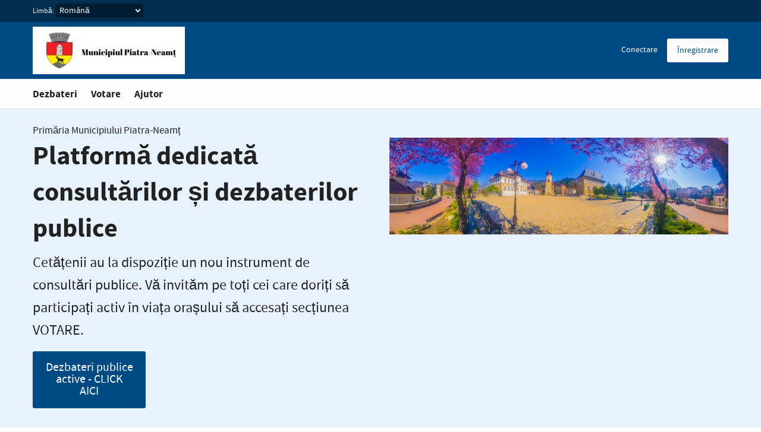

--- FILE ---
content_type: text/html; charset=utf-8
request_url: https://consultari.primariapn.ro/
body_size: 3514
content:
<!DOCTYPE html>
<html  lang="ro" data-current-user-id="">
  <head>
    <meta charset="utf-8" />
<meta name="viewport" content="width=device-width, initial-scale=1.0" />
<meta http-equiv="X-UA-Compatible" content="IE=edge" />
<title>Consultari Municipiul Piatra-Neamt</title>
  <link rel="stylesheet" media="screen" href="/assets/application-02e9a8e349e839ebcc6f0291fe54493306c1455ccadb4eeb49eac93cf460cef3.css" />
<script src="/assets/application-4f69f78f06728028854d5777c9e6cecf396677b00427eda04d701f83d59bf714.js" data-turbolinks-track="reload"></script>
<meta name="csrf-param" content="authenticity_token" />
<meta name="csrf-token" content="PTAChiSY55eIste4RRN5QsMlyChOPi2j64GjCXXTBtWdjiIdhFSP+tsRZ+3BLQzH3aPZS5ugba7qwC8rKGfWhg==" />
<link rel="shortcut icon" type="image/x-icon" href="/assets/favicon-275918e6b845b1c4c258584a852c4e0d2509f526629f4ae2abdc6888b25a7cd7.ico" />

    <meta name="tracking_data" data-track-usertype="anonymous"  />

    <meta name="description"
      content="" />

<meta name="keywords"
      content="" />

      <link rel="canonical" href="https://consultari.primariapn.ro/">


    <link rel="icon apple-touch-icon" type="image/png" href="/assets/apple-touch-icon-200-fd606bbb0cc28b73249bb636f25f21f61f7b8ae83cb5091e4d681e8c679d1629.png" sizes="200x200" />
      <!-- Twitter -->
<meta name="twitter:card" content="summary" />
<meta name="twitter:site" content="" />
<meta name="twitter:title" content="" />
<meta name="twitter:description" content="" />
<meta name="twitter:image" content="https://consultari.primariapn.ro/social_media_icon_twitter.png" />
<!-- Facebook OG -->
<meta id="ogtitle" property="og:title" content="" />
  <meta property="article:publisher" content="https://consultari.primariapn.ro" />
  <meta property="article:author" content="https://www.facebook.com/https://www.facebook.com/municipiulPiatraNeamt1" />
<meta property="og:type" content="article" />
<meta id="ogurl" property="og:url" content="https://consultari.primariapn.ro/" />
<meta id="ogimage" property="og:image" content="https://consultari.primariapn.ro/social_media_icon.png" />
<meta property="og:site_name" content="Consultari Municipiul Piatra-Neamt" />
<meta id="ogdescription" property="og:description" content="" />
<meta property="fb:app_id" content="1209254486493071" />



    
  </head>
  <body class="home-page public">
    

    <div class="wrapper ">
      <header>

  <div class="top-links">
    <div class="locale">
    <form class="locale-form">
      <label class="inline-block" for="locale-switcher">Limbă:</label>
      <select class="js-location-changer locale-switcher inline-block" name="locale-switcher" id="locale-switcher">
        <option lang="ar" value="/?locale=ar">عربى</option>
<option lang="bg" value="/?locale=bg">Български</option>
<option lang="bs" value="/?locale=bs">Bosanski</option>
<option lang="ca" value="/?locale=ca">Català</option>
<option lang="cs" value="/?locale=cs">Čeština</option>
<option lang="da" value="/?locale=da">Dansk</option>
<option lang="de" value="/?locale=de">Deutsch</option>
<option lang="el" value="/?locale=el">Ελληνικά</option>
<option lang="en" value="/?locale=en">English</option>
<option lang="es" value="/?locale=es">Español</option>
<option lang="es-PE" value="/?locale=es-PE">Español (Perú)</option>
<option lang="eu" value="/?locale=eu">Euskara</option>
<option lang="fa" value="/?locale=fa">فارسى</option>
<option lang="fr" value="/?locale=fr">Français</option>
<option lang="gl" value="/?locale=gl">Galego</option>
<option lang="he" value="/?locale=he">עברית</option>
<option lang="hr" value="/?locale=hr">Hrvatski</option>
<option lang="id" value="/?locale=id">Bahasa Indonesia</option>
<option lang="it" value="/?locale=it">Italiano</option>
<option lang="ka" value="/?locale=ka">ქართული</option>
<option lang="nl" value="/?locale=nl">Nederlands</option>
<option lang="oc" value="/?locale=oc">Occitan</option>
<option lang="pl" value="/?locale=pl">Polski</option>
<option lang="pt-BR" value="/?locale=pt-BR">Português brasileiro</option>
<option lang="ro" selected="selected" value="/?locale=ro">Română</option>
<option lang="ru" value="/?locale=ru">Pусский</option>
<option lang="sl" value="/?locale=sl">Slovenščina</option>
<option lang="sq" value="/?locale=sq">Shqiptar</option>
<option lang="so" value="/?locale=so">Af Soomaali</option>
<option lang="sr" value="/?locale=sr">Српски</option>
<option lang="sv" value="/?locale=sv">Svenska</option>
<option lang="tr" value="/?locale=tr">Türkçe</option>
<option lang="uk-UA" value="/?locale=uk-UA">Українська</option>
<option lang="val" value="/?locale=val">Valencià</option>
<option lang="zh-CN" value="/?locale=zh-CN">中文</option>
<option lang="zh-TW" value="/?locale=zh-TW">文言</option>
      </select>
    </form>
</div>


    <div class="hide-for-small-only">
      

    </div>
  </div>

  <div class="top-bar">
    <span data-responsive-toggle="responsive-menu" data-hide-for="medium">
      <button type="button" class="menu-button" data-toggle>
        <span class="menu-icon"></span>
        Meniu
      </button>
    </span>

    <h1 class="top-bar-title">
      <a accesskey="0" href="/">
        <img alt="Consultari Municipiul Piatra-Neamt" src="/system/site_customization/images/images/000/000/001/original/Adaug%C4%83_un_antet.jpg?1651490866" />
</a>    </h1>

    <div id="responsive-menu">
      <div class="top-bar-right">
        <ul class="menu" data-responsive-menu="medium-dropdown">
          
          

            <li>
    <a rel="nofollow" href="/users/sign_in">Conectare</a>
  </li>
  <li>
    <a rel="nofollow" class="button" href="/users/sign_up">Înregistrare</a>
  </li>

        </ul>

        <div class="show-for-small-only">
          <div class="subnavigation subnavigation-with-top-links">
            <nav>
  <ul>
    

      <li>
        <a accesskey="1" title="Accesați pagina Dezbateri" href="/debates">Dezbateri</a>
      </li>
      <li>
        <a accesskey="3" title="Accesați pagina Votare" href="/polls">Votare</a>
      </li>
      <li>
        <a accesskey="7" title="Accesați pagina Ajutor" href="/help">Ajutor</a>
      </li>

    
  </ul>
</nav>

            

          </div>
        </div>
      </div>
    </div>
  </div>

  <div id="navigation_bar" class="subnavigation">
    <div class="hide-for-small-only">
      <nav>
  <ul>
    

      <li>
        <a accesskey="1" title="Accesați pagina Dezbateri" href="/debates">Dezbateri</a>
      </li>
      <li>
        <a accesskey="3" title="Accesați pagina Votare" href="/polls">Votare</a>
      </li>
      <li>
        <a accesskey="7" title="Accesați pagina Ajutor" href="/help">Ajutor</a>
      </li>

    
  </ul>
</nav>

    </div>

    
  </div>
</header>



      

      




  <div class="header-card jumbo highlight">
    <div class="row">
      <div class="small-12 medium-6 column ">
        <span>Primăria Municipiului Piatra-Neamț</span>
        <h1>Platformă dedicată consultărilor și dezbaterilor publice</h1>

        <p class="lead">Cetățenii au la dispoziție un nou instrument de consultări publice. 
Vă invităm pe toți cei care doriți să participați activ în viața orașului să  accesați secțiunea VOTARE.
</p>

          <div class="small-12 medium-6 large-4 ">
            <a class="button expanded large" href="https://consultari.primariapn.ro/polls">Dezbateri publice active - CLICK AICI</a>
          </div>
      </div>

        <div class="small-12 medium-6 column">
          <img class="margin" alt="Curtea Domneasca" src="/system/images/attachments/000/000/005/large/0945bae0f14390d8b7e3ed72ed06155f1625ab4d.jpg" />
        </div>
    </div>
  </div>
  <div class="background-header"></div>


<main>
  <div class="margin-bottom feeds-list feeds-participation">
</div>



  <div class="row">

  </div>

</main>

    </div>
    <div class="footer">
      <footer>
  <div class="row">
    <div class="small-12 large-4 column">
      <h1 class="logo">
        <a href="/">Transparență</a>
      </h1>

      <p class="info">
        Acest portal folosește aplicația CONSUL (https://www.consulproject.org) care este <a href="http://www.gnu.org/licenses/agpl-3.0.html">software open-source</a>.
        Pentru ajutor tehnic contactați-ne la adresa infopn@primariapn.ro
      </p>
    </div>

    <div class="footer-sections small-12 large-8 column">
      <div class="small-12 medium-4 column">
        <a class="title" href="/">Participare</a>
        <p>Decide cum vrei să arate orașul în care locuiești.</p>
      </div>
    </div>
  </div>

  <div class="subfooter row">
    <div class="small-12 medium-8 column">
      CONSUL, 2025&nbsp;|
      <ul class="no-bullet inline-block">
        <li class="inline-block"><a href="/privacy">Politica de Confidențialitate</a>&nbsp;|</li>
        <li class="inline-block"><a href="/conditions">Termeni și condiții de utilizare</a>&nbsp;|</li>
        <li class="inline-block"><a href="/accessibility">Accesibilitate</a></li>
      </ul>
    </div>

    <div class="social">
  <ul>
      <li>
        <a target="_blank" title="Accesați pagina Consultari Municipiul Piatra-Neamt Facebook (linkul se deschide într-o fereastră nouă)" href="https://www.facebook.com/https://www.facebook.com/municipiulPiatraNeamt1">
          <span class="show-for-sr">Consultari Municipiul Piatra-Neamt Facebook</span>
          <span class="icon-facebook" aria-hidden="true"></span>
</a>      </li>
      <li>
        <a target="_blank" title="Accesați pagina Consultari Municipiul Piatra-Neamt YouTube (linkul se deschide într-o fereastră nouă)" href="https://www.youtube.com/UCq6R0IJ4mfsu_2IbiEtjS7g">
          <span class="show-for-sr">Consultari Municipiul Piatra-Neamt YouTube</span>
          <span class="icon-youtube" aria-hidden="true"></span>
</a>      </li>
      <li>
        <a target="_blank" title="Accesați pagina Consultari Municipiul Piatra-Neamt Telegram (linkul se deschide într-o fereastră nouă)" href="https://www.telegram.me/https://t.me/piatraneamtcity">
          <span class="show-for-sr">Consultari Municipiul Piatra-Neamt Telegram</span>
          <span class="icon-telegram" aria-hidden="true"></span>
</a>      </li>

    
  </ul>
</div>

  </div>
</footer>

    </div>
  </body>
</html>


--- FILE ---
content_type: text/css
request_url: https://consultari.primariapn.ro/assets/application-02e9a8e349e839ebcc6f0291fe54493306c1455ccadb4eeb49eac93cf460cef3.css
body_size: 731294
content:
.amsify-suggestags-area .amsify-suggestags-input-area-default{cursor:pointer;border:1px solid #cccccc;min-height:20px;padding:8px 5px}.amsify-suggestags-area .amsify-suggestags-input-area{text-align:left;height:auto}.amsify-suggestags-area .amsify-suggestags-input-area:hover{cursor:text}.amsify-suggestags-area .amsify-suggestags-input-area .amsify-suggestags-input{max-width:200px;padding:0px 4px;border:0}.amsify-suggestags-area .amsify-suggestags-input-area .amsify-suggestags-input:focus{outline:0}.amsify-focus{border-color:#66afe9;outline:0;-webkit-box-shadow:inset 0 1px 1px rgba(0,0,0,0.075),0 0 8px rgba(102,175,233,0.6);box-shadow:inset 0 1px 1px rgba(0,0,0,0.075),0 0 8px rgba(102,175,233,0.6)}.amsify-focus-light{border-color:#cacaca;outline:0;-webkit-box-shadow:inset 0 1px 1px rgba(0,0,0,0.075),0 0 8px rgba(189,189,189,0.6);box-shadow:inset 0 1px 1px rgba(0,0,0,0.075),0 0 8px rgba(189,189,189,0.6)}.amsify-suggestags-area .amsify-suggestags-label{cursor:pointer;min-height:20px}.amsify-toggle-suggestags{float:right;cursor:pointer}.amsify-suggestags-area .amsify-suggestags-list{display:none;position:absolute;background:white;border:1px solid #dedede;z-index:1}.amsify-suggestags-area .amsify-suggestags-list ul.amsify-list{list-style:none;padding:3px 0px;max-height:150px;overflow-y:auto}.amsify-suggestags-area .amsify-suggestags-list ul.amsify-list li.amsify-list-item{text-align:left;cursor:pointer;padding:0px 10px}.amsify-suggestags-area .amsify-suggestags-list ul.amsify-list li.amsify-list-item:active{background:#717171;color:white;-webkit-box-shadow:inset 0 0 10px #000000;box-shadow:inset 0 0 10px #000000}.amsify-suggestags-area .amsify-suggestags-list ul.amsify-list li.amsify-list-group{text-align:left;padding:0px 10px;font-weight:bold}.amsify-suggestags-area .amsify-suggestags-list ul.amsify-list li.amsify-item-pad{padding-left:30px}.amsify-suggestags-area .amsify-suggestags-list ul.amsify-list li.amsify-item-noresult{display:none;color:#ff6060;font-weight:bold;text-align:center}.amsify-suggestags-area .amsify-suggestags-list .amsify-select-input{display:none}.amsify-suggestags-area .amsify-suggestags-list ul.amsify-list li.active{background:#d9d8d8}.amsify-suggestags-area .amsify-suggestags-list ul.amsify-list li.amsify-item-pad.active{font-weight:normal}.amsify-suggestags-input-area .amsify-select-tag,.amsify-suggestags-input-area .amsify-plus-tag{padding:2px 7px;margin:0px 4px 1px 0px;border-radius:2px;display:inline-block}.amsify-suggestags-input-area .amsify-select-tag.col-bg{background:#d8d8d8;color:black}.amsify-suggestags-input-area .amsify-plus-tag.show-plus-bg{background:#767676;color:white;border-radius:15px}.amsify-suggestags-input-area .disabled.amsify-select-tag{background:#eaeaea;color:#b9b9b9;pointer-events:none}.amsify-suggestags-input-area .flash.amsify-select-tag{background-color:#f57f7f;-webkit-transition:background-color 200ms linear;transition:background-color 200ms linear}.amsify-suggestags-input-area .amsify-remove-tag{cursor:pointer}.amsify-no-suggestion{display:none;opacity:0.7}.annotator-notice,.annotator-filter *,.annotator-widget *{font-family:"Helvetica Neue",Arial,Helvetica,sans-serif;font-weight:normal;text-align:left;margin:0;padding:0;background:0;-webkit-transition:none;transition:none;-webkit-box-shadow:none;-o-box-shadow:none;box-shadow:none;color:#909090}.annotator-adder{background-image:url("[data-uri]");background-repeat:no-repeat}.annotator-resize,.annotator-widget::after,.annotator-editor a::after,.annotator-viewer .annotator-controls button,.annotator-viewer .annotator-controls a,.annotator-filter .annotator-filter-navigation button::after,.annotator-filter .annotator-filter-property .annotator-filter-clear{background-image:url("[data-uri]");background-repeat:no-repeat}.annotator-hl{background:rgba(255,255,10,0.3)}.annotator-hl-temporary{background:rgba(0,124,255,0.3)}.annotator-wrapper{position:relative}.annotator-adder,.annotator-outer,.annotator-notice{z-index:1020}.annotator-filter{z-index:1010}.annotator-adder,.annotator-outer,.annotator-widget,.annotator-notice{position:absolute;font-size:10px;line-height:1}.annotator-hide{display:none;visibility:hidden}.annotator-adder{margin-top:-48px;margin-left:-24px;width:48px;height:48px;background-position:left top}.annotator-adder:hover{background-position:center top}.annotator-adder:active{background-position:center right}.annotator-adder button{display:block;width:36px;height:41px;margin:0 auto;border:0;background:0;text-indent:-999em;cursor:pointer}.annotator-outer{width:0;height:0}.annotator-widget{margin:0;padding:0;bottom:15px;left:-18px;min-width:265px;background-color:rgba(251,251,251,0.98);border:1px solid rgba(122,122,122,0.6);border-radius:5px;-webkit-box-shadow:0 5px 15px rgba(0,0,0,0.2);-o-box-shadow:0 5px 15px rgba(0,0,0,0.2);box-shadow:0 5px 15px rgba(0,0,0,0.2)}.annotator-invert-x .annotator-widget{left:auto;right:-18px}.annotator-invert-y .annotator-widget{bottom:auto;top:8px}.annotator-widget strong{font-weight:bold}.annotator-widget .annotator-listing,.annotator-widget .annotator-item{padding:0;margin:0;list-style:none}.annotator-widget::after{content:"";display:block;width:18px;height:10px;background-position:0 0;position:absolute;bottom:-10px;left:8px}.annotator-invert-x .annotator-widget::after{left:auto;right:8px}.annotator-invert-y .annotator-widget::after{background-position:0 -15px;bottom:auto;top:-9px}.annotator-widget .annotator-item,.annotator-editor .annotator-item input,.annotator-editor .annotator-item textarea{position:relative;font-size:12px}.annotator-viewer .annotator-item{border-top:2px solid rgba(122,122,122,0.2)}.annotator-widget .annotator-item:first-child{border-top:0}.annotator-editor .annotator-item,.annotator-viewer div{border-top:1px solid rgba(133,133,133,0.11)}.annotator-viewer div{padding:6px 6px}.annotator-viewer .annotator-item ol,.annotator-viewer .annotator-item ul{padding:4px 16px}.annotator-viewer div:first-of-type,.annotator-editor .annotator-item:first-child textarea{padding-top:12px;padding-bottom:12px;color:#3c3c3c;font-size:13px;font-style:italic;line-height:1.3;border-top:0}.annotator-viewer .annotator-controls{position:relative;top:5px;right:5px;padding-left:5px;opacity:0;-webkit-transition:opacity .2s ease-in;transition:opacity .2s ease-in;float:right}.annotator-viewer li:hover .annotator-controls,.annotator-viewer li .annotator-controls.annotator-visible{opacity:1}.annotator-viewer .annotator-controls button,.annotator-viewer .annotator-controls a{cursor:pointer;display:inline-block;width:13px;height:13px;margin-left:2px;border:0;opacity:.2;text-indent:-900em;background-color:transparent;outline:0}.annotator-viewer .annotator-controls button:hover,.annotator-viewer .annotator-controls button:focus,.annotator-viewer .annotator-controls a:hover,.annotator-viewer .annotator-controls a:focus{opacity:.9}.annotator-viewer .annotator-controls button:active,.annotator-viewer .annotator-controls a:active{opacity:1}.annotator-viewer .annotator-controls button[disabled]{display:none}.annotator-viewer .annotator-controls .annotator-edit{background-position:0 -60px}.annotator-viewer .annotator-controls .annotator-delete{background-position:0 -75px}.annotator-viewer .annotator-controls .annotator-link{background-position:0 -270px}.annotator-editor .annotator-item{position:relative}.annotator-editor .annotator-item label{top:0;display:inline;cursor:pointer;font-size:12px}.annotator-editor .annotator-item input,.annotator-editor .annotator-item textarea{display:block;min-width:100%;padding:10px 8px;border:0;margin:0;color:#3c3c3c;background:0;-webkit-box-sizing:border-box;-o-box-sizing:border-box;box-sizing:border-box;resize:none}.annotator-editor .annotator-item textarea::-webkit-scrollbar{height:8px;width:8px}.annotator-editor .annotator-item textarea::-webkit-scrollbar-track-piece{margin:13px 0 3px;background-color:#e5e5e5;-webkit-border-radius:4px}.annotator-editor .annotator-item textarea::-webkit-scrollbar-thumb:vertical{height:25px;background-color:#ccc;-webkit-border-radius:4px;-webkit-box-shadow:0 1px 1px rgba(0,0,0,0.1)}.annotator-editor .annotator-item textarea::-webkit-scrollbar-thumb:horizontal{width:25px;background-color:#ccc;-webkit-border-radius:4px}.annotator-editor .annotator-item:first-child textarea{min-height:5.5em;border-radius:5px 5px 0 0}.annotator-editor .annotator-item input:focus,.annotator-editor .annotator-item textarea:focus{background-color:#f3f3f3;outline:0}.annotator-editor .annotator-item input[type=radio],.annotator-editor .annotator-item input[type=checkbox]{width:auto;min-width:0;padding:0;display:inline;margin:0 4px 0 0;cursor:pointer}.annotator-editor .annotator-checkbox{padding:8px 6px}.annotator-filter,.annotator-filter .annotator-filter-navigation button,.annotator-editor .annotator-controls{text-align:right;padding:3px;border-top:1px solid #d4d4d4;background-color:#d4d4d4;background-image:-webkit-gradient(linear, left top, left bottom, from(#f5f5f5), color-stop(0.6, #dcdcdc), to(#d2d2d2));background-image:-webkit-linear-gradient(to bottom, #f5f5f5, #dcdcdc 60%, #d2d2d2);background-image:-webkit-gradient(linear, left top, left bottom, from(#f5f5f5), color-stop(60%, #dcdcdc), to(#d2d2d2));background-image:-webkit-linear-gradient(top, #f5f5f5, #dcdcdc 60%, #d2d2d2);background-image:linear-gradient(to bottom, #f5f5f5, #dcdcdc 60%, #d2d2d2);-webkit-box-shadow:inset 1px 0 0 rgba(255,255,255,0.7),inset -1px 0 0 rgba(255,255,255,0.7),inset 0 1px 0 rgba(255,255,255,0.7);-o-box-shadow:inset 1px 0 0 rgba(255,255,255,0.7),inset -1px 0 0 rgba(255,255,255,0.7),inset 0 1px 0 rgba(255,255,255,0.7);box-shadow:inset 1px 0 0 rgba(255,255,255,0.7),inset -1px 0 0 rgba(255,255,255,0.7),inset 0 1px 0 rgba(255,255,255,0.7);border-radius:0 0 5px 5px}.annotator-editor.annotator-invert-y .annotator-controls{border-top:0;border-bottom:1px solid #b4b4b4;border-radius:5px 5px 0 0}.annotator-editor a,.annotator-filter .annotator-filter-property label{position:relative;display:inline-block;padding:0 6px 0 22px;color:#363636;text-shadow:0 1px 0 rgba(255,255,255,0.75);text-decoration:none;line-height:24px;font-size:12px;font-weight:bold;border:1px solid #a2a2a2;background-color:#d4d4d4;background-image:-webkit-gradient(linear, left top, left bottom, from(#f5f5f5), color-stop(0.5, #d2d2d2), color-stop(0.5, #bebebe), to(#d2d2d2));background-image:-webkit-linear-gradient(to bottom, #f5f5f5, #d2d2d2 50%, #bebebe 50%, #d2d2d2);background-image:-webkit-gradient(linear, left top, left bottom, from(#f5f5f5), color-stop(50%, #d2d2d2), color-stop(50%, #bebebe), to(#d2d2d2));background-image:-webkit-linear-gradient(top, #f5f5f5, #d2d2d2 50%, #bebebe 50%, #d2d2d2);background-image:linear-gradient(to bottom, #f5f5f5, #d2d2d2 50%, #bebebe 50%, #d2d2d2);-webkit-box-shadow:inset 0 0 5px rgba(255,255,255,0.2),inset 0 0 1px rgba(255,255,255,0.8);-o-box-shadow:inset 0 0 5px rgba(255,255,255,0.2),inset 0 0 1px rgba(255,255,255,0.8);box-shadow:inset 0 0 5px rgba(255,255,255,0.2),inset 0 0 1px rgba(255,255,255,0.8);border-radius:5px}.annotator-editor a::after{position:absolute;top:50%;left:5px;display:block;content:"";width:15px;height:15px;margin-top:-7px;background-position:0 -90px}.annotator-editor a:hover,.annotator-editor a:focus,.annotator-editor a.annotator-focus,.annotator-filter .annotator-filter-active label,.annotator-filter .annotator-filter-navigation button:hover{outline:0;border-color:#435aa0;background-color:#3865f9;background-image:-webkit-gradient(linear, left top, left bottom, from(#7691fb), color-stop(0.5, #5075fb), color-stop(0.5, #3865f9), to(#3665fa));background-image:-webkit-linear-gradient(to bottom, #7691fb, #5075fb 50%, #3865f9 50%, #3665fa);background-image:-webkit-gradient(linear, left top, left bottom, from(#7691fb), color-stop(50%, #5075fb), color-stop(50%, #3865f9), to(#3665fa));background-image:-webkit-linear-gradient(top, #7691fb, #5075fb 50%, #3865f9 50%, #3665fa);background-image:linear-gradient(to bottom, #7691fb, #5075fb 50%, #3865f9 50%, #3665fa);color:#fff;text-shadow:0 -1px 0 rgba(0,0,0,0.42)}.annotator-editor a:hover::after,.annotator-editor a:focus::after{margin-top:-8px;background-position:0 -105px}.annotator-editor a:active,.annotator-filter .annotator-filter-navigation button:active{border-color:#700c49;background-color:#d12e8e;background-image:-webkit-gradient(linear, left top, left bottom, from(#fc7cca), color-stop(0.5, #e85db2), color-stop(0.5, #d12e8e), to(#ff009c));background-image:-webkit-linear-gradient(to bottom, #fc7cca, #e85db2 50%, #d12e8e 50%, #ff009c);background-image:-webkit-gradient(linear, left top, left bottom, from(#fc7cca), color-stop(50%, #e85db2), color-stop(50%, #d12e8e), to(#ff009c));background-image:-webkit-linear-gradient(top, #fc7cca, #e85db2 50%, #d12e8e 50%, #ff009c);background-image:linear-gradient(to bottom, #fc7cca, #e85db2 50%, #d12e8e 50%, #ff009c)}.annotator-editor a.annotator-save::after{background-position:0 -120px}.annotator-editor a.annotator-save:hover::after,.annotator-editor a.annotator-save:focus::after,.annotator-editor a.annotator-save.annotator-focus::after{margin-top:-8px;background-position:0 -135px}.annotator-editor .annotator-widget::after{background-position:0 -30px}.annotator-editor.annotator-invert-y .annotator-widget .annotator-controls{background-color:#f2f2f2}.annotator-editor.annotator-invert-y .annotator-widget::after{background-position:0 -45px;height:11px}.annotator-resize{position:absolute;top:0;right:0;width:12px;height:12px;background-position:2px -150px}.annotator-invert-x .annotator-resize{right:auto;left:0;background-position:0 -195px}.annotator-invert-y .annotator-resize{top:auto;bottom:0;background-position:2px -165px}.annotator-invert-y.annotator-invert-x .annotator-resize{background-position:0 -180px}.annotator-notice{color:#fff;position:absolute;position:fixed;top:-54px;left:0;width:100%;font-size:14px;line-height:50px;text-align:center;background:black;background:rgba(0,0,0,0.9);border-bottom:4px solid #d4d4d4;-webkit-transition:top .4s ease-out;transition:top .4s ease-out}.ie6 .annotator-notice{position:absolute}.annotator-notice-success{border-color:#3665f9}.annotator-notice-error{border-color:#ff7e00}.annotator-notice p{margin:0}.annotator-notice a{color:#fff}.annotator-notice-show{top:0}.annotator-tags{margin-bottom:-2px}.annotator-tags .annotator-tag{display:inline-block;padding:0 8px;margin-bottom:2px;line-height:1.6;font-weight:bold;background-color:#e6e6e6;border-radius:8px}.annotator-filter{position:fixed;top:0;right:0;left:0;text-align:left;line-height:0;border:0;border-bottom:1px solid #878787;padding-left:10px;padding-right:10px;border-radius:0;-webkit-box-shadow:inset 0 -1px 0 rgba(255,255,255,0.3);-o-box-shadow:inset 0 -1px 0 rgba(255,255,255,0.3);box-shadow:inset 0 -1px 0 rgba(255,255,255,0.3)}.annotator-filter strong{font-size:12px;font-weight:bold;color:#3c3c3c;text-shadow:0 1px 0 rgba(255,255,255,0.7);position:relative;top:-9px}.annotator-filter .annotator-filter-property,.annotator-filter .annotator-filter-navigation{position:relative;display:inline-block;overflow:hidden;line-height:10px;padding:2px 0;margin-right:8px}.annotator-filter .annotator-filter-property label,.annotator-filter .annotator-filter-navigation button{text-align:left;display:block;float:left;line-height:20px;border-radius:10px 0 0 10px}.annotator-filter .annotator-filter-property label{padding-left:8px}.annotator-filter .annotator-filter-property input{display:block;float:right;-webkit-appearance:none;background-color:#fff;border:1px solid #878787;border-left:none;padding:2px 4px;line-height:16px;min-height:16px;font-size:12px;width:150px;color:#333;background-color:#f8f8f8;border-radius:0 10px 10px 0;-webkit-box-shadow:inset 0 1px 1px rgba(0,0,0,0.2);-o-box-shadow:inset 0 1px 1px rgba(0,0,0,0.2);box-shadow:inset 0 1px 1px rgba(0,0,0,0.2)}.annotator-filter .annotator-filter-property input:focus{outline:0;background-color:#fff}.annotator-filter .annotator-filter-clear{position:absolute;right:3px;top:6px;border:0;text-indent:-900em;width:15px;height:15px;background-position:0 -90px;opacity:.4}.annotator-filter .annotator-filter-clear:hover,.annotator-filter .annotator-filter-clear:focus{opacity:.8}.annotator-filter .annotator-filter-clear:active{opacity:1}.annotator-filter .annotator-filter-navigation button{border:1px solid #a2a2a2;padding:0;text-indent:-900px;width:20px;min-height:22px;-webkit-box-shadow:inset 0 0 5px rgba(255,255,255,0.2),inset 0 0 1px rgba(255,255,255,0.8);-o-box-shadow:inset 0 0 5px rgba(255,255,255,0.2),inset 0 0 1px rgba(255,255,255,0.8);box-shadow:inset 0 0 5px rgba(255,255,255,0.2),inset 0 0 1px rgba(255,255,255,0.8)}.annotator-filter .annotator-filter-navigation button,.annotator-filter .annotator-filter-navigation button:hover,.annotator-filter .annotator-filter-navigation button:focus{color:transparent}.annotator-filter .annotator-filter-navigation button::after{position:absolute;top:8px;left:8px;content:"";display:block;width:9px;height:9px;background-position:0 -210px}.annotator-filter .annotator-filter-navigation button:hover::after{background-position:0 -225px}.annotator-filter .annotator-filter-navigation .annotator-filter-next{border-radius:0 10px 10px 0;border-left:none}.annotator-filter .annotator-filter-navigation .annotator-filter-next::after{left:auto;right:7px;background-position:0 -240px}.annotator-filter .annotator-filter-navigation .annotator-filter-next:hover::after{background-position:0 -255px}.annotator-hl-active{background:rgba(255,255,10,0.8)}.annotator-hl-filtered{background-color:transparent}.c3 svg{font:10px sans-serif;-webkit-tap-highlight-color:rgba(0,0,0,0)}.c3 path,.c3 line{fill:none;stroke:#000}.c3 text{-webkit-user-select:none;-moz-user-select:none;-ms-user-select:none;user-select:none}.c3-legend-item-tile,.c3-xgrid-focus,.c3-ygrid,.c3-event-rect,.c3-bars path{shape-rendering:crispEdges}.c3-chart-arc path{stroke:#fff}.c3-chart-arc text{fill:#fff;font-size:13px}.c3-grid line{stroke:#aaa}.c3-grid text{fill:#aaa}.c3-xgrid,.c3-ygrid{stroke-dasharray:3 3}.c3-text.c3-empty{fill:#808080;font-size:2em}.c3-line{stroke-width:1px}.c3-circle._expanded_{stroke-width:1px;stroke:white}.c3-selected-circle{fill:white;stroke-width:2px}.c3-bar{stroke-width:0}.c3-bar._expanded_{fill-opacity:0.75}.c3-target.c3-focused{opacity:1}.c3-target.c3-focused path.c3-line,.c3-target.c3-focused path.c3-step{stroke-width:2px}.c3-target.c3-defocused{opacity:0.3 !important}.c3-region{fill:steelblue;fill-opacity:0.1}.c3-brush .extent{fill-opacity:0.1}.c3-legend-item{font-size:12px}.c3-legend-item-hidden{opacity:0.15}.c3-legend-background{opacity:0.75;fill:white;stroke:lightgray;stroke-width:1}.c3-title{font:14px sans-serif}.c3-tooltip-container{z-index:10}.c3-tooltip{border-collapse:collapse;border-spacing:0;background-color:#fff;empty-cells:show;-webkit-box-shadow:7px 7px 12px -9px #777777;box-shadow:7px 7px 12px -9px #777777;opacity:0.9}.c3-tooltip tr{border:1px solid #CCC}.c3-tooltip th{background-color:#aaa;font-size:14px;padding:2px 5px;text-align:left;color:#FFF}.c3-tooltip td{font-size:13px;padding:3px 6px;background-color:#fff;border-left:1px dotted #999}.c3-tooltip td>span{display:inline-block;width:10px;height:10px;margin-right:6px}.c3-tooltip td.value{text-align:right}.c3-area{stroke-width:0;opacity:0.2}.c3-chart-arcs-title{dominant-baseline:middle;font-size:1.3em}.c3-chart-arcs .c3-chart-arcs-background{fill:#e0e0e0;stroke:none}.c3-chart-arcs .c3-chart-arcs-gauge-unit{fill:#000;font-size:16px}.c3-chart-arcs .c3-chart-arcs-gauge-max{fill:#777}.c3-chart-arcs .c3-chart-arcs-gauge-min{fill:#777}.c3-chart-arc .c3-gauge-value{fill:#000}.social-share-button .ssb-icon{background-position:center center;background-repeat:no-repeat;-webkit-background-size:18px 18px;background-size:18px 18px;display:inline-block;height:18px;width:18px}.social-share-button .ssb-twitter{background-image:url(/assets/social-share-button/twitter-7b64ce0117a85c5d52ed45c27707af61d9b0e0d590284baa287cfe87867b9ae1.svg)}.social-share-button .ssb-facebook{background-image:url(/assets/social-share-button/facebook-03210e1663ee772e93ed5d344cdb36657b68342821aaebe982f2f984915990b3.svg)}.social-share-button .ssb-google_bookmark{background-image:url(/assets/social-share-button/google_bookmark-bb4c960c0421cb7dce602d10e744692bcc1c54f323410f4965d508f96e2255ce.svg)}.social-share-button .ssb-weibo{background-image:url(/assets/social-share-button/weibo-a345a6ca554e6f388da9eb35746bb0425cb018c16408ba82852c66d375245d6f.svg)}.social-share-button .ssb-qq{background-image:url(/assets/social-share-button/qq-4dbae8223fc7823f6d73bc7fbe113eb894f4c174ec3ae93103ca382c78a2bf67.svg)}.social-share-button .ssb-delicious{background-image:url(/assets/social-share-button/delicious-0c55f72f821aae5352691f13eb64bf3435573e2169d0720477ed367b2f1ed28e.svg)}.social-share-button .ssb-linkedin{background-image:url(/assets/social-share-button/linkedin-b7fd42895b291003c444a9c2acf867ea813671e0b725a5d7c05dbb13f5c0fdd3.svg)}.social-share-button .ssb-tumblr{background-image:url(/assets/social-share-button/tumblr-330a37f93cce7c27a750188d0bfdbed3a22f566b807e64d21131dcdc94e08ec3.svg)}.social-share-button .ssb-pinterest{background-image:url(/assets/social-share-button/pinterest-86203d156197cce4087fee058b920d275c535df5fd59d8caa83da0ef41d1ec7f.svg)}.social-share-button .ssb-douban{background-image:url(/assets/social-share-button/douban-46298c27e3bc6d59951c0bbc464339a5ba1b44e3b25b571874f1baacd7af2495.svg)}.social-share-button .ssb-wechat{background-image:url(/assets/social-share-button/wechat-d8852cc3396a7a53eba39595d2e9f638c93a34ab1a0f41bae4ff391b63815f56.svg)}.social-share-button .ssb-vkontakte{background-image:url(/assets/social-share-button/vkontakte-0c2b68277fade991d74efcbdb6f7b359a35e65156cbada9625a3fe8f73151c14.svg)}.social-share-button .ssb-odnoklassniki{background-image:url(/assets/social-share-button/odnoklassniki-579bf782bd70fe94748254cac2c8c3dc150cceb0d2a143399e3062246b5ecb39.svg)}.social-share-button .ssb-xing{background-image:url(/assets/social-share-button/xing-0ebccb4042c8c7220e471c4f569df2bf27da227db425525819b6848c86a1603e.svg)}.social-share-button .ssb-email{background-image:url(/assets/social-share-button/email-7067143cbe69d9d8cf25e67fda1a315d133c2b79074a09088bd712cc5c81135d.svg)}.social-share-button .ssb-reddit{background-image:url(/assets/social-share-button/reddit-730429c239b6990b67d0d4aaaeb6e9fe48c62267f889a412e81f5f1066ec625f.svg)}.social-share-button .ssb-hacker_news{background-image:url(/assets/social-share-button/hacker_news-d89b13fec49355a787389a776f2e03a0a38314abf93777b8865f8c5f146eaf8d.svg)}.social-share-button .ssb-telegram{background-image:url(/assets/social-share-button/telegram-a6b5607917f3e3efbcf35c3ed43356b05622fcfc533d2fbf5066621b78c1dbe4.svg)}.social-share-button .ssb-whatsapp_app,.social-share-button .ssb-whatsapp_web{background-image:url(/assets/social-share-button/whatsapp-766099d1a3ea095e9c8a8628e0505159b7f336b8036a8f70ad5fe60c29233959.svg)}.ss-wechat-dialog{width:300px;position:fixed;background:#fff;padding:15px;border-radius:3px;-webkit-box-shadow:0 2px 15px rgba(0,0,0,0.15);box-shadow:0 2px 15px rgba(0,0,0,0.15);z-index:11001;font-size:14px;line-height:1.2em}.ss-wechat-dialog .wechat-popup-header{font-weight:bold}.ss-wechat-dialog .wechat-dialog-qr{text-align:center;margin:25px 0}.ss-wechat-dialog .wechat-popup-close{width:16px;height:16px;position:absolute;right:10px;top:10px;color:#999;text-decoration:none;font-size:16px}.ss-wechat-dialog .wechat-popup-footer{text-align:left;line-height:22px;color:#666}@font-face{font-family:'Font Awesome 5 Free';font-style:normal;font-weight:900;font-display:block;src:url("/assets/font-awesome/fa-solid-900-e0e3c4af28348d721f8af603595c15d273a56f2b03392f9a413255fe5635f536.eot");src:url("/assets/font-awesome/fa-solid-900-e0e3c4af28348d721f8af603595c15d273a56f2b03392f9a413255fe5635f536.eot#iefix") format("embedded-opentype"),url("/assets/font-awesome/fa-solid-900-6b555920e358f8a25a422988b448615c33bcccb4f932e8331cebfc8e2a737fc7.woff2") format("woff2"),url("/assets/font-awesome/fa-solid-900-aab971ade1633ab836222074ceae0aad8a082d900908f27491b221d6e83998ca.woff") format("woff"),url("/assets/font-awesome/fa-solid-900-2caded242c04139761742fe0cda7f6592df1b6686857532c8a7c2e2536b976e4.ttf") format("truetype"),url("/assets/font-awesome/fa-solid-900-1a46e780ce5beb6507d62af8b20a92b33c8f042e87c612f4bbf8330bfc353419.svg#fontawesome") format("svg")}@font-face{font-family:'Font Awesome 5 Free';font-style:normal;font-weight:400;font-display:block;src:url("/assets/font-awesome/fa-regular-400-f9853ad337d523c0b35fe7ac306268a7035ce0ff7624710ed8b39c2b88b20a33.eot");src:url("/assets/font-awesome/fa-regular-400-f9853ad337d523c0b35fe7ac306268a7035ce0ff7624710ed8b39c2b88b20a33.eot#iefix") format("embedded-opentype"),url("/assets/font-awesome/fa-regular-400-ce20ed8a323117c8a718ff1ddc6dabb997373b575a8e896f2bf02b846c082c9d.woff2") format("woff2"),url("/assets/font-awesome/fa-regular-400-6799c999e422710f40f70a60a6138fc38106226c44d7bd1b1023f5bb65befef9.woff") format("woff"),url("/assets/font-awesome/fa-regular-400-5e811f0b32d488b9a183b77cfc7ac1ef44b3ea7aaed014e83975dfe597d221f6.ttf") format("truetype"),url("/assets/font-awesome/fa-regular-400-d42a64dc349a98075e8be12587943f2bd52065a8bb18960d7dc7390b535117e0.svg#fontawesome") format("svg")}@font-face{font-family:'Font Awesome 5 Brands';font-style:normal;font-weight:normal;font-display:block;src:url("/assets/font-awesome/fa-brands-400-6128dd44fed3a046ff8d835d677e0a837c70c64dc1c944b7edfde04eb8d8b879.eot");src:url("/assets/font-awesome/fa-brands-400-6128dd44fed3a046ff8d835d677e0a837c70c64dc1c944b7edfde04eb8d8b879.eot#iefix") format("embedded-opentype"),url("/assets/font-awesome/fa-brands-400-71b3ce72680f4183d28db86b184542051fd533bb1146933233e4f6a20cf98cba.woff2") format("woff2"),url("/assets/font-awesome/fa-brands-400-a0375c054a0041bd58e2a0bf7fa3df7c3904bfc4f790fd24e32ff3ee70fd0eef.woff") format("woff"),url("/assets/font-awesome/fa-brands-400-404d6083193e569bc5c28c7b1bc0e13ece80c6e0f5a50ad8e9633f48f3c09155.ttf") format("truetype"),url("/assets/font-awesome/fa-brands-400-e2749cb24a77208abdd9fda35f0d14f091948c44d21f977c8048a3b13e4beccb.svg#fontawesome") format("svg")}.fa,.fas{font-family:'Font Awesome 5 Free';font-weight:900}.far{font-family:'Font Awesome 5 Free';font-weight:400}.fab{font-family:'Font Awesome 5 Brands'}.fa,.fas,.far,.fal,.fad,.fab{-moz-osx-font-smoothing:grayscale;-webkit-font-smoothing:antialiased;display:inline-block;font-style:normal;font-variant:normal;text-rendering:auto;line-height:1}.budget-investment-new header h1::before,.debate-new header h1::before,.proposal-new header h1::before,.button.button-twitter::before,.ssb-twitter::before,.button.button-facebook::before,.ssb-facebook::before,.button.button-google::before,.button.button-wordpress::before,.ssb-telegram::before,.ssb-whatsapp_app::before,.comment-body .responses-count .show-children::before,.notification-body .responses-count .show-children::before,.comment-body .responses-count .collapse-children::before,.notification-body .responses-count .collapse-children::before,.comment-body .delete-comment::before,.notification-body .delete-comment::before,.relate-content-score a.score-positive::before,.relate-content-score a.score-negative::before,.button.upload-image::before,.button.upload-document::before,.recommendations li::before,.jumbo-budget.budget-heading .check-ballot::after,.process-summary .comments-count::before,.notifications.unread-notifications::before,.notifications.unread-notifications::after,.notifications.no-notifications::before,.admin .groups-and-headings .edit-link::before,.admin .groups-and-headings .destroy-link::before,.admin .groups-and-headings .show-link::before,.admin .groups-and-headings .preview-link::before,.admin .groups-and-headings .new-link::before,.admin .groups-and-headings .assign-booth-link::before,.admin .groups-and-headings .create-role-link::before,.admin .groups-and-headings .create-officer-link::before,.admin .groups-and-headings .destroy-role-link::before,.admin .groups-and-headings .destroy-officer-link::before,.admin .groups-and-headings .reject-link::before,.admin .groups-and-headings .restore-link::before,.admin .groups-and-headings .confirm-hide-link::before,.admin .groups-and-headings .verify-link::before,.admin .groups-and-headings .preview-pending-link::before,.admin .groups-and-headings .send-pending-link::before,.admin .groups-and-headings .configure-link::before,.admin .groups-and-headings .answers-link::before,.admin .groups-and-headings .download-link::before,.admin .groups-and-headings .shifts-link::before,.admin .groups-and-headings .investments-link::before,.admin .groups-and-headings .headings-link::before,.admin .groups-and-headings .manage-link::before,.admin .groups-and-headings .cards-link::before,.admin .budgets-help::after,.admin .budgets-table .budget-completed::before,.admin .budgets-table .budget-draft::before,.admin .budgets-links .edit-link::before,.admin .budgets-links .destroy-link::before,.admin .budgets-links .show-link::before,.admin .budgets-links .preview-link::before,.admin .budgets-links .new-link::before,.admin .budgets-links .assign-booth-link::before,.admin .budgets-links .create-role-link::before,.admin .budgets-links .create-officer-link::before,.admin .budgets-links .destroy-role-link::before,.admin .budgets-links .destroy-officer-link::before,.admin .budgets-links .reject-link::before,.admin .budgets-links .restore-link::before,.admin .budgets-links .confirm-hide-link::before,.admin .budgets-links .verify-link::before,.admin .budgets-links .preview-pending-link::before,.admin .budgets-links .send-pending-link::before,.admin .budgets-links .configure-link::before,.admin .budgets-links .answers-link::before,.admin .budgets-links .download-link::before,.admin .budgets-links .shifts-link::before,.admin .budgets-links .investments-link::before,.admin .budgets-links .headings-link::before,.admin .budgets-links .manage-link::before,.admin .budgets-links .cards-link::before,.admin .budgets-links .ballots-link::before,.admin .budgets-links .results-link::before,.budget-creation-step .add::before,.admin .machine-learning-scripts .alert>:first-child::before,.admin .machine-learning-scripts .success>:first-child::before,.admin .machine-learning-scripts .warning>:first-child::before,.admin .experimental-feature::before,.admin-sidebar>ul>li a.booths-link::before,.admin-sidebar>ul>li a.budgets-link::before,.admin-sidebar>ul>li a.investments-link::before,.admin-sidebar>ul>li a.budget-investments-link::before,.admin-sidebar>ul>li a.comments-link::before,.admin-sidebar>ul>li a.dashboard-link::before,.admin-sidebar>ul>li a.debates-link::before,.admin-sidebar>ul>li a.invitations-link::before,.admin-sidebar>ul>li a.legislation-link::before,.admin-sidebar>ul>li a.legislation-proposals-link::before,.admin-sidebar>ul>li a.legislation-processes-link::before,.admin-sidebar>ul>li a.messages-link::before,.admin-sidebar>ul>li a.moderated-content-link::before,.admin-sidebar>ul>li a.polls-link::before,.admin-sidebar>ul>li a.print-proposals-link::before,.admin-sidebar>ul>li a.print-investments-link::before,.admin-sidebar>ul>li a.profiles-link::before,.admin-sidebar>ul>li a.proposals-link::before,.admin-sidebar>ul>li a.proposal-notifications-link::before,.admin-sidebar>ul>li a.settings-link::before,.admin-sidebar>ul>li a.signature-sheets-link::before,.admin-sidebar>ul>li a.site-customization-link::before,.admin-sidebar>ul>li a.stats-link::before,.admin-sidebar>ul>li a.users-link::before,.admin-sidebar>ul>li a.ml-link::before,.admin-sidebar .is-accordion-submenu-parent>a::after,.admin .table-actions .edit-link::before,.admin .table-actions .destroy-link::before,.admin .table-actions .show-link::before,.admin .table-actions .preview-link::before,.admin .table-actions .new-link::before,.admin .table-actions .assign-booth-link::before,.admin .table-actions .create-role-link::before,.admin .table-actions .create-officer-link::before,.admin .table-actions .destroy-role-link::before,.admin .table-actions .destroy-officer-link::before,.admin .table-actions .reject-link::before,.admin .table-actions .restore-link::before,.admin .table-actions .confirm-hide-link::before,.admin .table-actions .verify-link::before,.admin .table-actions .preview-pending-link::before,.admin .table-actions .send-pending-link::before,.admin .table-actions .configure-link::before,.admin .table-actions .answers-link::before,.admin .table-actions .download-link::before,.admin .table-actions .shifts-link::before,.admin .table-actions .investments-link::before,.admin .table-actions .headings-link::before,.admin .table-actions .manage-link::before,.admin .table-actions .cards-link::before,.ballot-list li .remove-budget-investment::before,.investments-list .supports-and-price::after,.ballot .button-remove-support::before,.budget-investment-new h1::after,.my-ballot h2+::before,.budget-phases .tabs-controls .budget-prev-phase::before,.budget-phases .tabs-controls .budget-prev-phase-disabled::before,.budget-phases .tabs-controls .budget-next-phase::before,.budget-phases .tabs-controls .budget-next-phase-disabled::before,.budget-phases .budget-phase .main-link::after,.budget-info .supports-info .keep-scrolling::after,.debate-new h1::after,.locale .locale-form::after,.machine-learning-info::before,.proposal-new header h1::after,.sdg-goals-index .section-header h1::before,.sdg-content-menu .goals-link::before,.sdg-content-menu .homepage-link::before{-webkit-font-smoothing:antialiased;-moz-osx-font-smoothing:grayscale;display:inline-block;font-style:normal;font-variant:normal;font-weight:normal;line-height:1}/*!
 * jQuery UI Autocomplete 1.12.1
 * http://jqueryui.com
 *
 * Copyright jQuery Foundation and other contributors
 * Released under the MIT license.
 * http://jquery.org/license
 *
 * http://api.jqueryui.com/autocomplete/#theming
 */.ui-autocomplete{position:absolute;top:0;left:0;cursor:default}/*!
 * jQuery UI Datepicker 1.12.1
 * http://jqueryui.com
 *
 * Copyright jQuery Foundation and other contributors
 * Released under the MIT license.
 * http://jquery.org/license
 *
 * http://api.jqueryui.com/datepicker/#theming
 */.ui-datepicker{width:17em;padding:.2em .2em 0;display:none}.ui-datepicker .ui-datepicker-header{position:relative;padding:.2em 0}.ui-datepicker .ui-datepicker-prev,.ui-datepicker .ui-datepicker-next{position:absolute;top:2px;width:1.8em;height:1.8em}.ui-datepicker .ui-datepicker-prev-hover,.ui-datepicker .ui-datepicker-next-hover{top:1px}.ui-datepicker .ui-datepicker-prev{left:2px}.ui-datepicker .ui-datepicker-next{right:2px}.ui-datepicker .ui-datepicker-prev-hover{left:1px}.ui-datepicker .ui-datepicker-next-hover{right:1px}.ui-datepicker .ui-datepicker-prev span,.ui-datepicker .ui-datepicker-next span{display:block;position:absolute;left:50%;margin-left:-8px;top:50%;margin-top:-8px}.ui-datepicker .ui-datepicker-title{margin:0 2.3em;line-height:1.8em;text-align:center}.ui-datepicker .ui-datepicker-title select{font-size:1em;margin:1px 0}.ui-datepicker select.ui-datepicker-month,.ui-datepicker select.ui-datepicker-year{width:45%}.ui-datepicker table{width:100%;font-size:.9em;border-collapse:collapse;margin:0 0 .4em}.ui-datepicker th{padding:.7em .3em;text-align:center;font-weight:bold;border:0}.ui-datepicker td{border:0;padding:1px}.ui-datepicker td span,.ui-datepicker td a{display:block;padding:.2em;text-align:right;text-decoration:none}.ui-datepicker .ui-datepicker-buttonpane{background-image:none;margin:.7em 0 0 0;padding:0 .2em;border-left:0;border-right:0;border-bottom:0}.ui-datepicker .ui-datepicker-buttonpane button{float:right;margin:.5em .2em .4em;cursor:pointer;padding:.2em .6em .3em .6em;width:auto;overflow:visible}.ui-datepicker .ui-datepicker-buttonpane button.ui-datepicker-current{float:left}.ui-datepicker.ui-datepicker-multi{width:auto}.ui-datepicker-multi .ui-datepicker-group{float:left}.ui-datepicker-multi .ui-datepicker-group table{width:95%;margin:0 auto .4em}.ui-datepicker-multi-2 .ui-datepicker-group{width:50%}.ui-datepicker-multi-3 .ui-datepicker-group{width:33.3%}.ui-datepicker-multi-4 .ui-datepicker-group{width:25%}.ui-datepicker-multi .ui-datepicker-group-last .ui-datepicker-header,.ui-datepicker-multi .ui-datepicker-group-middle .ui-datepicker-header{border-left-width:0}.ui-datepicker-multi .ui-datepicker-buttonpane{clear:left}.ui-datepicker-row-break{clear:both;width:100%;font-size:0}.ui-datepicker-rtl{direction:rtl}.ui-datepicker-rtl .ui-datepicker-prev{right:2px;left:auto}.ui-datepicker-rtl .ui-datepicker-next{left:2px;right:auto}.ui-datepicker-rtl .ui-datepicker-prev:hover{right:1px;left:auto}.ui-datepicker-rtl .ui-datepicker-next:hover{left:1px;right:auto}.ui-datepicker-rtl .ui-datepicker-buttonpane{clear:right}.ui-datepicker-rtl .ui-datepicker-buttonpane button{float:left}.ui-datepicker-rtl .ui-datepicker-buttonpane button.ui-datepicker-current,.ui-datepicker-rtl .ui-datepicker-group{float:right}.ui-datepicker-rtl .ui-datepicker-group-last .ui-datepicker-header,.ui-datepicker-rtl .ui-datepicker-group-middle .ui-datepicker-header{border-right-width:0;border-left-width:1px}.ui-datepicker .ui-icon{display:block;text-indent:-99999px;overflow:hidden;background-repeat:no-repeat;left:.5em;top:.3em}/*!
 * jQuery UI Sortable 1.12.1
 * http://jqueryui.com
 *
 * Copyright jQuery Foundation and other contributors
 * Released under the MIT license.
 * http://jquery.org/license
 */.ui-sortable-handle{-ms-touch-action:none;touch-action:none}.leaflet-pane,.leaflet-tile,.leaflet-marker-icon,.leaflet-marker-shadow,.leaflet-tile-container,.leaflet-pane>svg,.leaflet-pane>canvas,.leaflet-zoom-box,.leaflet-image-layer,.leaflet-layer{position:absolute;left:0;top:0}.leaflet-container{overflow:hidden}.leaflet-tile,.leaflet-marker-icon,.leaflet-marker-shadow{-webkit-user-select:none;-moz-user-select:none;-ms-user-select:none;user-select:none;-webkit-user-drag:none}.leaflet-tile::-moz-selection{background:transparent}.leaflet-tile::selection{background:transparent}.leaflet-safari .leaflet-tile{image-rendering:-webkit-optimize-contrast}.leaflet-safari .leaflet-tile-container{width:1600px;height:1600px;-webkit-transform-origin:0 0}.leaflet-marker-icon,.leaflet-marker-shadow{display:block}.leaflet-container .leaflet-overlay-pane svg,.leaflet-container .leaflet-marker-pane img,.leaflet-container .leaflet-shadow-pane img,.leaflet-container .leaflet-tile-pane img,.leaflet-container img.leaflet-image-layer,.leaflet-container .leaflet-tile{max-width:none !important;max-height:none !important}.leaflet-container.leaflet-touch-zoom{-ms-touch-action:pan-x pan-y;touch-action:pan-x pan-y}.leaflet-container.leaflet-touch-drag{-ms-touch-action:pinch-zoom;touch-action:none;touch-action:pinch-zoom}.leaflet-container.leaflet-touch-drag.leaflet-touch-zoom{-ms-touch-action:none;touch-action:none}.leaflet-container{-webkit-tap-highlight-color:transparent}.leaflet-container a{-webkit-tap-highlight-color:rgba(51,181,229,0.4)}.leaflet-tile{-webkit-filter:inherit;filter:inherit;visibility:hidden}.leaflet-tile-loaded{visibility:inherit}.leaflet-zoom-box{width:0;height:0;-webkit-box-sizing:border-box;box-sizing:border-box;z-index:800}.leaflet-overlay-pane svg{-moz-user-select:none}.leaflet-pane{z-index:400}.leaflet-tile-pane{z-index:200}.leaflet-overlay-pane{z-index:400}.leaflet-shadow-pane{z-index:500}.leaflet-marker-pane{z-index:600}.leaflet-tooltip-pane{z-index:650}.leaflet-popup-pane{z-index:700}.leaflet-map-pane canvas{z-index:100}.leaflet-map-pane svg{z-index:200}.leaflet-vml-shape{width:1px;height:1px}.lvml{behavior:url(#default#VML);display:inline-block;position:absolute}.leaflet-control{position:relative;z-index:800;pointer-events:visiblePainted;pointer-events:auto}.leaflet-top,.leaflet-bottom{position:absolute;z-index:1000;pointer-events:none}.leaflet-top{top:0}.leaflet-right{right:0}.leaflet-bottom{bottom:0}.leaflet-left{left:0}.leaflet-control{float:left;clear:both}.leaflet-right .leaflet-control{float:right}.leaflet-top .leaflet-control{margin-top:10px}.leaflet-bottom .leaflet-control{margin-bottom:10px}.leaflet-left .leaflet-control{margin-left:10px}.leaflet-right .leaflet-control{margin-right:10px}.leaflet-fade-anim .leaflet-tile{will-change:opacity}.leaflet-fade-anim .leaflet-popup{opacity:0;-webkit-transition:opacity 0.2s linear;transition:opacity 0.2s linear}.leaflet-fade-anim .leaflet-map-pane .leaflet-popup{opacity:1}.leaflet-zoom-animated{-webkit-transform-origin:0 0;-ms-transform-origin:0 0;transform-origin:0 0}.leaflet-zoom-anim .leaflet-zoom-animated{will-change:transform}.leaflet-zoom-anim .leaflet-zoom-animated{-webkit-transition:-webkit-transform 0.25s cubic-bezier(0, 0, 0.25, 1);transition:-webkit-transform 0.25s cubic-bezier(0, 0, 0.25, 1);transition:transform 0.25s cubic-bezier(0, 0, 0.25, 1);transition:transform 0.25s cubic-bezier(0, 0, 0.25, 1),-webkit-transform 0.25s cubic-bezier(0, 0, 0.25, 1)}.leaflet-zoom-anim .leaflet-tile,.leaflet-pan-anim .leaflet-tile{-webkit-transition:none;transition:none}.leaflet-zoom-anim .leaflet-zoom-hide{visibility:hidden}.leaflet-interactive{cursor:pointer}.leaflet-grab{cursor:-webkit-grab;cursor:grab}.leaflet-crosshair,.leaflet-crosshair .leaflet-interactive{cursor:crosshair}.leaflet-popup-pane,.leaflet-control{cursor:auto}.leaflet-dragging .leaflet-grab,.leaflet-dragging .leaflet-grab .leaflet-interactive,.leaflet-dragging .leaflet-marker-draggable{cursor:move;cursor:-webkit-grabbing;cursor:grabbing}.leaflet-marker-icon,.leaflet-marker-shadow,.leaflet-image-layer,.leaflet-pane>svg path,.leaflet-tile-container{pointer-events:none}.leaflet-marker-icon.leaflet-interactive,.leaflet-image-layer.leaflet-interactive,.leaflet-pane>svg path.leaflet-interactive,svg.leaflet-image-layer.leaflet-interactive path{pointer-events:visiblePainted;pointer-events:auto}.leaflet-container{background:#ddd;outline:0}.leaflet-container a{color:#0078A8}.leaflet-container a.leaflet-active{outline:2px solid orange}.leaflet-zoom-box{border:2px dotted #38f;background:rgba(255,255,255,0.5)}.leaflet-container{font:12px/1.5 "Helvetica Neue", Arial, Helvetica, sans-serif}.leaflet-bar{-webkit-box-shadow:0 1px 5px rgba(0,0,0,0.65);box-shadow:0 1px 5px rgba(0,0,0,0.65);border-radius:4px}.leaflet-bar a,.leaflet-bar a:hover{background-color:#fff;border-bottom:1px solid #ccc;width:26px;height:26px;line-height:26px;display:block;text-align:center;text-decoration:none;color:black}.leaflet-bar a,.leaflet-control-layers-toggle{background-position:50% 50%;background-repeat:no-repeat;display:block}.leaflet-bar a:hover{background-color:#f4f4f4}.leaflet-bar a:first-child{border-top-left-radius:4px;border-top-right-radius:4px}.leaflet-bar a:last-child{border-bottom-left-radius:4px;border-bottom-right-radius:4px;border-bottom:none}.leaflet-bar a.leaflet-disabled{cursor:default;background-color:#f4f4f4;color:#bbb}.leaflet-touch .leaflet-bar a{width:30px;height:30px;line-height:30px}.leaflet-touch .leaflet-bar a:first-child{border-top-left-radius:2px;border-top-right-radius:2px}.leaflet-touch .leaflet-bar a:last-child{border-bottom-left-radius:2px;border-bottom-right-radius:2px}.leaflet-control-zoom-in,.leaflet-control-zoom-out{font:bold 18px 'Lucida Console', Monaco, monospace;text-indent:1px}.leaflet-touch .leaflet-control-zoom-in,.leaflet-touch .leaflet-control-zoom-out{font-size:22px}.leaflet-control-layers{-webkit-box-shadow:0 1px 5px rgba(0,0,0,0.4);box-shadow:0 1px 5px rgba(0,0,0,0.4);background:#fff;border-radius:5px}.leaflet-control-layers-toggle{background-image:url(/assets/leaflet/dist/images/layers-1dbbe9d028e292f36fcba8f8b3a28d5e8932754fc2215b9ac69e4cdecf5107c6.png);width:36px;height:36px}.leaflet-retina .leaflet-control-layers-toggle{background-image:url(/assets/leaflet/dist/images/layers-2x-066daca850d8ffbef007af00b06eac0015728dee279c51f3cb6c716df7c42edf.png);-webkit-background-size:26px 26px;background-size:26px 26px}.leaflet-touch .leaflet-control-layers-toggle{width:44px;height:44px}.leaflet-control-layers .leaflet-control-layers-list,.leaflet-control-layers-expanded .leaflet-control-layers-toggle{display:none}.leaflet-control-layers-expanded .leaflet-control-layers-list{display:block;position:relative}.leaflet-control-layers-expanded{padding:6px 10px 6px 6px;color:#333;background:#fff}.leaflet-control-layers-scrollbar{overflow-y:scroll;overflow-x:hidden;padding-right:5px}.leaflet-control-layers-selector{margin-top:2px;position:relative;top:1px}.leaflet-control-layers label{display:block}.leaflet-control-layers-separator{height:0;border-top:1px solid #ddd;margin:5px -10px 5px -6px}.leaflet-default-icon-path{background-image:url(/assets/leaflet/dist/images/marker-icon-574c3a5cca85f4114085b6841596d62f00d7c892c7b03f28cbfa301deb1dc437.png)}.leaflet-container .leaflet-control-attribution{background:#fff;background:rgba(255,255,255,0.7);margin:0}.leaflet-control-attribution,.leaflet-control-scale-line{padding:0 5px;color:#333}.leaflet-control-attribution a{text-decoration:none}.leaflet-control-attribution a:hover{text-decoration:underline}.leaflet-container .leaflet-control-attribution,.leaflet-container .leaflet-control-scale{font-size:11px}.leaflet-left .leaflet-control-scale{margin-left:5px}.leaflet-bottom .leaflet-control-scale{margin-bottom:5px}.leaflet-control-scale-line{border:2px solid #777;border-top:none;line-height:1.1;padding:2px 5px 1px;font-size:11px;white-space:nowrap;overflow:hidden;-webkit-box-sizing:border-box;box-sizing:border-box;background:#fff;background:rgba(255,255,255,0.5)}.leaflet-control-scale-line:not(:first-child){border-top:2px solid #777;border-bottom:none;margin-top:-2px}.leaflet-control-scale-line:not(:first-child):not(:last-child){border-bottom:2px solid #777}.leaflet-touch .leaflet-control-attribution,.leaflet-touch .leaflet-control-layers,.leaflet-touch .leaflet-bar{-webkit-box-shadow:none;box-shadow:none}.leaflet-touch .leaflet-control-layers,.leaflet-touch .leaflet-bar{border:2px solid rgba(0,0,0,0.2);-webkit-background-clip:padding-box;background-clip:padding-box}.leaflet-popup{position:absolute;text-align:center;margin-bottom:20px}.leaflet-popup-content-wrapper{padding:1px;text-align:left;border-radius:12px}.leaflet-popup-content{margin:13px 19px;line-height:1.4}.leaflet-popup-content p{margin:18px 0}.leaflet-popup-tip-container{width:40px;height:20px;position:absolute;left:50%;margin-left:-20px;overflow:hidden;pointer-events:none}.leaflet-popup-tip{width:17px;height:17px;padding:1px;margin:-10px auto 0;-webkit-transform:rotate(45deg);-ms-transform:rotate(45deg);transform:rotate(45deg)}.leaflet-popup-content-wrapper,.leaflet-popup-tip{background:white;color:#333;-webkit-box-shadow:0 3px 14px rgba(0,0,0,0.4);box-shadow:0 3px 14px rgba(0,0,0,0.4)}.leaflet-container a.leaflet-popup-close-button{position:absolute;top:0;right:0;padding:4px 4px 0 0;border:none;text-align:center;width:18px;height:14px;font:16px/14px Tahoma, Verdana, sans-serif;color:#c3c3c3;text-decoration:none;font-weight:bold;background:transparent}.leaflet-container a.leaflet-popup-close-button:hover{color:#999}.leaflet-popup-scrolled{overflow:auto;border-bottom:1px solid #ddd;border-top:1px solid #ddd}.leaflet-oldie .leaflet-popup-content-wrapper{zoom:1}.leaflet-oldie .leaflet-popup-tip{width:24px;margin:0 auto;-ms-filter:"progid:DXImageTransform.Microsoft.Matrix(M11=0.70710678, M12=0.70710678, M21=-0.70710678, M22=0.70710678)";filter:progid:DXImageTransform.Microsoft.Matrix(M11=0.70710678, M12=0.70710678, M21=-0.70710678, M22=0.70710678)}.leaflet-oldie .leaflet-popup-tip-container{margin-top:-1px}.leaflet-oldie .leaflet-control-zoom,.leaflet-oldie .leaflet-control-layers,.leaflet-oldie .leaflet-popup-content-wrapper,.leaflet-oldie .leaflet-popup-tip{border:1px solid #999}.leaflet-div-icon{background:#fff;border:1px solid #666}.leaflet-tooltip{position:absolute;padding:6px;background-color:#fff;border:1px solid #fff;border-radius:3px;color:#222;white-space:nowrap;-webkit-user-select:none;-moz-user-select:none;-ms-user-select:none;user-select:none;pointer-events:none;-webkit-box-shadow:0 1px 3px rgba(0,0,0,0.4);box-shadow:0 1px 3px rgba(0,0,0,0.4)}.leaflet-tooltip.leaflet-clickable{cursor:pointer;pointer-events:auto}.leaflet-tooltip-top:before,.leaflet-tooltip-bottom:before,.leaflet-tooltip-left:before,.leaflet-tooltip-right:before{position:absolute;pointer-events:none;border:6px solid transparent;background:transparent;content:""}.leaflet-tooltip-bottom{margin-top:6px}.leaflet-tooltip-top{margin-top:-6px}.leaflet-tooltip-bottom:before,.leaflet-tooltip-top:before{left:50%;margin-left:-6px}.leaflet-tooltip-top:before{bottom:0;margin-bottom:-12px;border-top-color:#fff}.leaflet-tooltip-bottom:before{top:0;margin-top:-12px;margin-left:-6px;border-bottom-color:#fff}.leaflet-tooltip-left{margin-left:-6px}.leaflet-tooltip-right{margin-left:6px}.leaflet-tooltip-left:before,.leaflet-tooltip-right:before{top:50%;margin-top:-6px}.leaflet-tooltip-left:before{right:0;margin-right:-12px;border-left-color:#fff}.leaflet-tooltip-right:before{left:0;margin-left:-12px;border-right-color:#fff}@media print, screen and (min-width: 40em){.reveal,.reveal.tiny,.reveal.small,.reveal.large{right:auto;left:auto;margin:0 auto}}/*! normalize.css v8.0.0 | MIT License | github.com/necolas/normalize.css */html{line-height:1.15;-webkit-text-size-adjust:100%}body{margin:0}h1{font-size:2em;margin:0.67em 0}hr{-webkit-box-sizing:content-box;box-sizing:content-box;height:0;overflow:visible}pre{font-family:monospace, monospace;font-size:1em}a{background-color:transparent}abbr[title]{border-bottom:none;text-decoration:underline;-webkit-text-decoration:underline dotted;text-decoration:underline dotted}b,strong{font-weight:bolder}code,kbd,samp{font-family:monospace, monospace;font-size:1em}small{font-size:80%}sub,sup{font-size:75%;line-height:0;position:relative;vertical-align:baseline}sub{bottom:-0.25em}sup{top:-0.5em}img{border-style:none}button,input,optgroup,select,textarea{font-family:inherit;font-size:100%;line-height:1.15;margin:0}button,input{overflow:visible}button,select{text-transform:none}button,[type="button"],[type="reset"],[type="submit"]{-webkit-appearance:button}button::-moz-focus-inner,[type="button"]::-moz-focus-inner,[type="reset"]::-moz-focus-inner,[type="submit"]::-moz-focus-inner{border-style:none;padding:0}button:-moz-focusring,[type="button"]:-moz-focusring,[type="reset"]:-moz-focusring,[type="submit"]:-moz-focusring{outline:1px dotted ButtonText}fieldset{padding:0.35em 0.75em 0.625em}legend{-webkit-box-sizing:border-box;box-sizing:border-box;color:inherit;display:table;max-width:100%;padding:0;white-space:normal}progress{vertical-align:baseline}textarea{overflow:auto}[type="checkbox"],[type="radio"]{-webkit-box-sizing:border-box;box-sizing:border-box;padding:0}[type="number"]::-webkit-inner-spin-button,[type="number"]::-webkit-outer-spin-button{height:auto}[type="search"]{-webkit-appearance:textfield;outline-offset:-2px}[type="search"]::-webkit-search-decoration{-webkit-appearance:none}::-webkit-file-upload-button{-webkit-appearance:button;font:inherit}details{display:block}summary{display:list-item}template{display:none}[hidden]{display:none}.foundation-mq{font-family:"small=0em&medium=40em&large=64em&xlarge=75em&xxlarge=90em"}html{-webkit-box-sizing:border-box;box-sizing:border-box;font-size:100%}*,*::before,*::after{-webkit-box-sizing:inherit;box-sizing:inherit}body{margin:0;padding:0;background:#fdfdfd;font-family:"Source Sans Pro", "Helvetica", "Arial", sans-serif !important;font-weight:normal;line-height:1.5;color:#222;-webkit-font-smoothing:antialiased;-moz-osx-font-smoothing:grayscale}img{display:inline-block;vertical-align:middle;max-width:100%;height:auto;-ms-interpolation-mode:bicubic}textarea{height:auto;min-height:50px;border-radius:0.1875rem}select{-webkit-box-sizing:border-box;box-sizing:border-box;width:100%;border-radius:0.1875rem}.map_canvas img,.map_canvas embed,.map_canvas object,.mqa-display img,.mqa-display embed,.mqa-display object{max-width:none !important}button{padding:0;-webkit-appearance:none;-moz-appearance:none;appearance:none;border:0;border-radius:0.1875rem;background:transparent;line-height:1;cursor:auto}[data-whatinput='mouse'] button{outline:0}pre{overflow:auto}button,input,optgroup,select,textarea{font-family:inherit}.is-visible{display:block !important}.is-hidden{display:none !important}.row{max-width:75rem;margin-right:auto;margin-left:auto}.row::before,.row::after{display:table;content:' ';-webkit-flex-basis:0;-ms-flex-preferred-size:0;flex-basis:0;-webkit-box-ordinal-group:2;-webkit-order:1;-ms-flex-order:1;order:1}.row::after{clear:both}.row.collapse>.column,.row.collapse>.columns{padding-right:0;padding-left:0}.row .row{margin-right:-0.625rem;margin-left:-0.625rem}@media print, screen and (min-width: 40em){.row .row{margin-right:-0.9375rem;margin-left:-0.9375rem}}@media print, screen and (min-width: 64em){.row .row{margin-right:-0.9375rem;margin-left:-0.9375rem}}.row .row.collapse{margin-right:0;margin-left:0}.row.expanded{max-width:none}.row.expanded .row{margin-right:auto;margin-left:auto}.row:not(.expanded) .row{max-width:none}.row.gutter-small>.column,.row.gutter-small>.columns{padding-right:0.625rem;padding-left:0.625rem}.row.gutter-medium>.column,.row.gutter-medium>.columns{padding-right:0.9375rem;padding-left:0.9375rem}.column,.columns{width:100%;float:left;padding-right:0.625rem;padding-left:0.625rem}@media print, screen and (min-width: 40em){.column,.columns{padding-right:0.9375rem;padding-left:0.9375rem}}.column,.columns,.column:last-child:not(:first-child),.columns:last-child:not(:first-child){float:left;clear:none}.column:last-child:not(:first-child),.columns:last-child:not(:first-child){float:right}.column.end:last-child:last-child,.end.columns:last-child:last-child{float:left}.column.row.row,.row.row.columns{float:none}.row .column.row.row,.row .row.row.columns{margin-right:0;margin-left:0;padding-right:0;padding-left:0}.small-1{width:8.3333333333%}.small-push-1{position:relative;left:8.3333333333%}.small-pull-1{position:relative;left:-8.3333333333%}.small-offset-0{margin-left:0%}.small-2{width:16.6666666667%}.small-push-2{position:relative;left:16.6666666667%}.small-pull-2{position:relative;left:-16.6666666667%}.small-offset-1{margin-left:8.3333333333%}.small-3{width:25%}.small-push-3{position:relative;left:25%}.small-pull-3{position:relative;left:-25%}.small-offset-2{margin-left:16.6666666667%}.small-4{width:33.3333333333%}.small-push-4{position:relative;left:33.3333333333%}.small-pull-4{position:relative;left:-33.3333333333%}.small-offset-3{margin-left:25%}.small-5{width:41.6666666667%}.small-push-5{position:relative;left:41.6666666667%}.small-pull-5{position:relative;left:-41.6666666667%}.small-offset-4{margin-left:33.3333333333%}.small-6{width:50%}.small-push-6{position:relative;left:50%}.small-pull-6{position:relative;left:-50%}.small-offset-5{margin-left:41.6666666667%}.small-7{width:58.3333333333%}.small-push-7{position:relative;left:58.3333333333%}.small-pull-7{position:relative;left:-58.3333333333%}.small-offset-6{margin-left:50%}.small-8{width:66.6666666667%}.small-push-8{position:relative;left:66.6666666667%}.small-pull-8{position:relative;left:-66.6666666667%}.small-offset-7{margin-left:58.3333333333%}.small-9{width:75%}.small-push-9{position:relative;left:75%}.small-pull-9{position:relative;left:-75%}.small-offset-8{margin-left:66.6666666667%}.small-10{width:83.3333333333%}.small-push-10{position:relative;left:83.3333333333%}.small-pull-10{position:relative;left:-83.3333333333%}.small-offset-9{margin-left:75%}.small-11{width:91.6666666667%}.small-push-11{position:relative;left:91.6666666667%}.small-pull-11{position:relative;left:-91.6666666667%}.small-offset-10{margin-left:83.3333333333%}.small-12{width:100%}.small-offset-11{margin-left:91.6666666667%}.small-up-1>.column,.small-up-1>.columns{float:left;width:100%}.small-up-1>.column:nth-of-type(1n),.small-up-1>.columns:nth-of-type(1n){clear:none}.small-up-1>.column:nth-of-type(1n+1),.small-up-1>.columns:nth-of-type(1n+1){clear:both}.small-up-1>.column:last-child,.small-up-1>.columns:last-child{float:left}.small-up-2>.column,.small-up-2>.columns{float:left;width:50%}.small-up-2>.column:nth-of-type(1n),.small-up-2>.columns:nth-of-type(1n){clear:none}.small-up-2>.column:nth-of-type(2n+1),.small-up-2>.columns:nth-of-type(2n+1){clear:both}.small-up-2>.column:last-child,.small-up-2>.columns:last-child{float:left}.small-up-3>.column,.small-up-3>.columns{float:left;width:33.3333333333%}.small-up-3>.column:nth-of-type(1n),.small-up-3>.columns:nth-of-type(1n){clear:none}.small-up-3>.column:nth-of-type(3n+1),.small-up-3>.columns:nth-of-type(3n+1){clear:both}.small-up-3>.column:last-child,.small-up-3>.columns:last-child{float:left}.small-up-4>.column,.small-up-4>.columns{float:left;width:25%}.small-up-4>.column:nth-of-type(1n),.small-up-4>.columns:nth-of-type(1n){clear:none}.small-up-4>.column:nth-of-type(4n+1),.small-up-4>.columns:nth-of-type(4n+1){clear:both}.small-up-4>.column:last-child,.small-up-4>.columns:last-child{float:left}.small-up-5>.column,.small-up-5>.columns{float:left;width:20%}.small-up-5>.column:nth-of-type(1n),.small-up-5>.columns:nth-of-type(1n){clear:none}.small-up-5>.column:nth-of-type(5n+1),.small-up-5>.columns:nth-of-type(5n+1){clear:both}.small-up-5>.column:last-child,.small-up-5>.columns:last-child{float:left}.small-up-6>.column,.small-up-6>.columns{float:left;width:16.6666666667%}.small-up-6>.column:nth-of-type(1n),.small-up-6>.columns:nth-of-type(1n){clear:none}.small-up-6>.column:nth-of-type(6n+1),.small-up-6>.columns:nth-of-type(6n+1){clear:both}.small-up-6>.column:last-child,.small-up-6>.columns:last-child{float:left}.small-up-7>.column,.small-up-7>.columns{float:left;width:14.2857142857%}.small-up-7>.column:nth-of-type(1n),.small-up-7>.columns:nth-of-type(1n){clear:none}.small-up-7>.column:nth-of-type(7n+1),.small-up-7>.columns:nth-of-type(7n+1){clear:both}.small-up-7>.column:last-child,.small-up-7>.columns:last-child{float:left}.small-up-8>.column,.small-up-8>.columns{float:left;width:12.5%}.small-up-8>.column:nth-of-type(1n),.small-up-8>.columns:nth-of-type(1n){clear:none}.small-up-8>.column:nth-of-type(8n+1),.small-up-8>.columns:nth-of-type(8n+1){clear:both}.small-up-8>.column:last-child,.small-up-8>.columns:last-child{float:left}.small-collapse>.column,.small-collapse>.columns{padding-right:0;padding-left:0}.small-collapse .row{margin-right:0;margin-left:0}.expanded.row .small-collapse.row{margin-right:0;margin-left:0}.small-uncollapse>.column,.small-uncollapse>.columns{padding-right:0.625rem;padding-left:0.625rem}.small-centered{margin-right:auto;margin-left:auto}.small-centered,.small-centered:last-child:not(:first-child){float:none;clear:both}.small-uncentered,.small-push-0,.small-pull-0{position:static;margin-right:0;margin-left:0}.small-uncentered,.small-uncentered:last-child:not(:first-child),.small-push-0,.small-push-0:last-child:not(:first-child),.small-pull-0,.small-pull-0:last-child:not(:first-child){float:left;clear:none}.small-uncentered:last-child:not(:first-child),.small-push-0:last-child:not(:first-child),.small-pull-0:last-child:not(:first-child){float:right}@media print, screen and (min-width: 40em){.medium-1{width:8.3333333333%}.medium-push-1{position:relative;left:8.3333333333%}.medium-pull-1{position:relative;left:-8.3333333333%}.medium-offset-0{margin-left:0%}.medium-2{width:16.6666666667%}.medium-push-2{position:relative;left:16.6666666667%}.medium-pull-2{position:relative;left:-16.6666666667%}.medium-offset-1{margin-left:8.3333333333%}.medium-3{width:25%}.medium-push-3{position:relative;left:25%}.medium-pull-3{position:relative;left:-25%}.medium-offset-2{margin-left:16.6666666667%}.medium-4{width:33.3333333333%}.medium-push-4{position:relative;left:33.3333333333%}.medium-pull-4{position:relative;left:-33.3333333333%}.medium-offset-3{margin-left:25%}.medium-5{width:41.6666666667%}.medium-push-5{position:relative;left:41.6666666667%}.medium-pull-5{position:relative;left:-41.6666666667%}.medium-offset-4{margin-left:33.3333333333%}.medium-6{width:50%}.medium-push-6{position:relative;left:50%}.medium-pull-6{position:relative;left:-50%}.medium-offset-5{margin-left:41.6666666667%}.medium-7{width:58.3333333333%}.medium-push-7{position:relative;left:58.3333333333%}.medium-pull-7{position:relative;left:-58.3333333333%}.medium-offset-6{margin-left:50%}.medium-8{width:66.6666666667%}.medium-push-8{position:relative;left:66.6666666667%}.medium-pull-8{position:relative;left:-66.6666666667%}.medium-offset-7{margin-left:58.3333333333%}.medium-9{width:75%}.medium-push-9{position:relative;left:75%}.medium-pull-9{position:relative;left:-75%}.medium-offset-8{margin-left:66.6666666667%}.medium-10{width:83.3333333333%}.medium-push-10{position:relative;left:83.3333333333%}.medium-pull-10{position:relative;left:-83.3333333333%}.medium-offset-9{margin-left:75%}.medium-11{width:91.6666666667%}.medium-push-11{position:relative;left:91.6666666667%}.medium-pull-11{position:relative;left:-91.6666666667%}.medium-offset-10{margin-left:83.3333333333%}.medium-12{width:100%}.medium-offset-11{margin-left:91.6666666667%}.medium-up-1>.column,.medium-up-1>.columns{float:left;width:100%}.medium-up-1>.column:nth-of-type(1n),.medium-up-1>.columns:nth-of-type(1n){clear:none}.medium-up-1>.column:nth-of-type(1n+1),.medium-up-1>.columns:nth-of-type(1n+1){clear:both}.medium-up-1>.column:last-child,.medium-up-1>.columns:last-child{float:left}.medium-up-2>.column,.medium-up-2>.columns{float:left;width:50%}.medium-up-2>.column:nth-of-type(1n),.medium-up-2>.columns:nth-of-type(1n){clear:none}.medium-up-2>.column:nth-of-type(2n+1),.medium-up-2>.columns:nth-of-type(2n+1){clear:both}.medium-up-2>.column:last-child,.medium-up-2>.columns:last-child{float:left}.medium-up-3>.column,.medium-up-3>.columns{float:left;width:33.3333333333%}.medium-up-3>.column:nth-of-type(1n),.medium-up-3>.columns:nth-of-type(1n){clear:none}.medium-up-3>.column:nth-of-type(3n+1),.medium-up-3>.columns:nth-of-type(3n+1){clear:both}.medium-up-3>.column:last-child,.medium-up-3>.columns:last-child{float:left}.medium-up-4>.column,.medium-up-4>.columns{float:left;width:25%}.medium-up-4>.column:nth-of-type(1n),.medium-up-4>.columns:nth-of-type(1n){clear:none}.medium-up-4>.column:nth-of-type(4n+1),.medium-up-4>.columns:nth-of-type(4n+1){clear:both}.medium-up-4>.column:last-child,.medium-up-4>.columns:last-child{float:left}.medium-up-5>.column,.medium-up-5>.columns{float:left;width:20%}.medium-up-5>.column:nth-of-type(1n),.medium-up-5>.columns:nth-of-type(1n){clear:none}.medium-up-5>.column:nth-of-type(5n+1),.medium-up-5>.columns:nth-of-type(5n+1){clear:both}.medium-up-5>.column:last-child,.medium-up-5>.columns:last-child{float:left}.medium-up-6>.column,.medium-up-6>.columns{float:left;width:16.6666666667%}.medium-up-6>.column:nth-of-type(1n),.medium-up-6>.columns:nth-of-type(1n){clear:none}.medium-up-6>.column:nth-of-type(6n+1),.medium-up-6>.columns:nth-of-type(6n+1){clear:both}.medium-up-6>.column:last-child,.medium-up-6>.columns:last-child{float:left}.medium-up-7>.column,.medium-up-7>.columns{float:left;width:14.2857142857%}.medium-up-7>.column:nth-of-type(1n),.medium-up-7>.columns:nth-of-type(1n){clear:none}.medium-up-7>.column:nth-of-type(7n+1),.medium-up-7>.columns:nth-of-type(7n+1){clear:both}.medium-up-7>.column:last-child,.medium-up-7>.columns:last-child{float:left}.medium-up-8>.column,.medium-up-8>.columns{float:left;width:12.5%}.medium-up-8>.column:nth-of-type(1n),.medium-up-8>.columns:nth-of-type(1n){clear:none}.medium-up-8>.column:nth-of-type(8n+1),.medium-up-8>.columns:nth-of-type(8n+1){clear:both}.medium-up-8>.column:last-child,.medium-up-8>.columns:last-child{float:left}.medium-collapse>.column,.medium-collapse>.columns{padding-right:0;padding-left:0}.medium-collapse .row{margin-right:0;margin-left:0}.expanded.row .medium-collapse.row{margin-right:0;margin-left:0}.medium-uncollapse>.column,.medium-uncollapse>.columns{padding-right:0.9375rem;padding-left:0.9375rem}.medium-centered{margin-right:auto;margin-left:auto}.medium-centered,.medium-centered:last-child:not(:first-child){float:none;clear:both}.medium-uncentered,.medium-push-0,.medium-pull-0{position:static;margin-right:0;margin-left:0}.medium-uncentered,.medium-uncentered:last-child:not(:first-child),.medium-push-0,.medium-push-0:last-child:not(:first-child),.medium-pull-0,.medium-pull-0:last-child:not(:first-child){float:left;clear:none}.medium-uncentered:last-child:not(:first-child),.medium-push-0:last-child:not(:first-child),.medium-pull-0:last-child:not(:first-child){float:right}}@media print, screen and (min-width: 64em){.large-1{width:8.3333333333%}.large-push-1{position:relative;left:8.3333333333%}.large-pull-1{position:relative;left:-8.3333333333%}.large-offset-0{margin-left:0%}.large-2{width:16.6666666667%}.large-push-2{position:relative;left:16.6666666667%}.large-pull-2{position:relative;left:-16.6666666667%}.large-offset-1{margin-left:8.3333333333%}.large-3{width:25%}.large-push-3{position:relative;left:25%}.large-pull-3{position:relative;left:-25%}.large-offset-2{margin-left:16.6666666667%}.large-4{width:33.3333333333%}.large-push-4{position:relative;left:33.3333333333%}.large-pull-4{position:relative;left:-33.3333333333%}.large-offset-3{margin-left:25%}.large-5{width:41.6666666667%}.large-push-5{position:relative;left:41.6666666667%}.large-pull-5{position:relative;left:-41.6666666667%}.large-offset-4{margin-left:33.3333333333%}.large-6{width:50%}.large-push-6{position:relative;left:50%}.large-pull-6{position:relative;left:-50%}.large-offset-5{margin-left:41.6666666667%}.large-7{width:58.3333333333%}.large-push-7{position:relative;left:58.3333333333%}.large-pull-7{position:relative;left:-58.3333333333%}.large-offset-6{margin-left:50%}.large-8{width:66.6666666667%}.large-push-8{position:relative;left:66.6666666667%}.large-pull-8{position:relative;left:-66.6666666667%}.large-offset-7{margin-left:58.3333333333%}.large-9{width:75%}.large-push-9{position:relative;left:75%}.large-pull-9{position:relative;left:-75%}.large-offset-8{margin-left:66.6666666667%}.large-10{width:83.3333333333%}.large-push-10{position:relative;left:83.3333333333%}.large-pull-10{position:relative;left:-83.3333333333%}.large-offset-9{margin-left:75%}.large-11{width:91.6666666667%}.large-push-11{position:relative;left:91.6666666667%}.large-pull-11{position:relative;left:-91.6666666667%}.large-offset-10{margin-left:83.3333333333%}.large-12{width:100%}.large-offset-11{margin-left:91.6666666667%}.large-up-1>.column,.large-up-1>.columns{float:left;width:100%}.large-up-1>.column:nth-of-type(1n),.large-up-1>.columns:nth-of-type(1n){clear:none}.large-up-1>.column:nth-of-type(1n+1),.large-up-1>.columns:nth-of-type(1n+1){clear:both}.large-up-1>.column:last-child,.large-up-1>.columns:last-child{float:left}.large-up-2>.column,.large-up-2>.columns{float:left;width:50%}.large-up-2>.column:nth-of-type(1n),.large-up-2>.columns:nth-of-type(1n){clear:none}.large-up-2>.column:nth-of-type(2n+1),.large-up-2>.columns:nth-of-type(2n+1){clear:both}.large-up-2>.column:last-child,.large-up-2>.columns:last-child{float:left}.large-up-3>.column,.large-up-3>.columns{float:left;width:33.3333333333%}.large-up-3>.column:nth-of-type(1n),.large-up-3>.columns:nth-of-type(1n){clear:none}.large-up-3>.column:nth-of-type(3n+1),.large-up-3>.columns:nth-of-type(3n+1){clear:both}.large-up-3>.column:last-child,.large-up-3>.columns:last-child{float:left}.large-up-4>.column,.large-up-4>.columns{float:left;width:25%}.large-up-4>.column:nth-of-type(1n),.large-up-4>.columns:nth-of-type(1n){clear:none}.large-up-4>.column:nth-of-type(4n+1),.large-up-4>.columns:nth-of-type(4n+1){clear:both}.large-up-4>.column:last-child,.large-up-4>.columns:last-child{float:left}.large-up-5>.column,.large-up-5>.columns{float:left;width:20%}.large-up-5>.column:nth-of-type(1n),.large-up-5>.columns:nth-of-type(1n){clear:none}.large-up-5>.column:nth-of-type(5n+1),.large-up-5>.columns:nth-of-type(5n+1){clear:both}.large-up-5>.column:last-child,.large-up-5>.columns:last-child{float:left}.large-up-6>.column,.large-up-6>.columns{float:left;width:16.6666666667%}.large-up-6>.column:nth-of-type(1n),.large-up-6>.columns:nth-of-type(1n){clear:none}.large-up-6>.column:nth-of-type(6n+1),.large-up-6>.columns:nth-of-type(6n+1){clear:both}.large-up-6>.column:last-child,.large-up-6>.columns:last-child{float:left}.large-up-7>.column,.large-up-7>.columns{float:left;width:14.2857142857%}.large-up-7>.column:nth-of-type(1n),.large-up-7>.columns:nth-of-type(1n){clear:none}.large-up-7>.column:nth-of-type(7n+1),.large-up-7>.columns:nth-of-type(7n+1){clear:both}.large-up-7>.column:last-child,.large-up-7>.columns:last-child{float:left}.large-up-8>.column,.large-up-8>.columns{float:left;width:12.5%}.large-up-8>.column:nth-of-type(1n),.large-up-8>.columns:nth-of-type(1n){clear:none}.large-up-8>.column:nth-of-type(8n+1),.large-up-8>.columns:nth-of-type(8n+1){clear:both}.large-up-8>.column:last-child,.large-up-8>.columns:last-child{float:left}.large-collapse>.column,.large-collapse>.columns{padding-right:0;padding-left:0}.large-collapse .row{margin-right:0;margin-left:0}.expanded.row .large-collapse.row{margin-right:0;margin-left:0}.large-uncollapse>.column,.large-uncollapse>.columns{padding-right:0.9375rem;padding-left:0.9375rem}.large-centered{margin-right:auto;margin-left:auto}.large-centered,.large-centered:last-child:not(:first-child){float:none;clear:both}.large-uncentered,.large-push-0,.large-pull-0{position:static;margin-right:0;margin-left:0}.large-uncentered,.large-uncentered:last-child:not(:first-child),.large-push-0,.large-push-0:last-child:not(:first-child),.large-pull-0,.large-pull-0:last-child:not(:first-child){float:left;clear:none}.large-uncentered:last-child:not(:first-child),.large-push-0:last-child:not(:first-child),.large-pull-0:last-child:not(:first-child){float:right}}.column-block{margin-bottom:1.25rem}.column-block>:last-child{margin-bottom:0}@media print, screen and (min-width: 40em){.column-block{margin-bottom:1.875rem}.column-block>:last-child{margin-bottom:0}}div,dl,dt,dd,ul,ol,li,h1,h2,h3,h4,h5,h6,pre,form,p,blockquote,th,td{margin:0;padding:0}p{margin-bottom:1rem;font-size:inherit;line-height:1.6;text-rendering:optimizeLegibility}em,i{font-style:italic;line-height:inherit}strong,b{font-weight:bold;line-height:inherit}small{font-size:0.875rem;line-height:inherit}h1,.h1,h2,.h2,h3,.h3,h4,.h4,h5,.h5,h6,.h6{font-family:"Source Sans Pro", "Helvetica", "Arial", sans-serif !important;font-style:normal;font-weight:normal;color:inherit;text-rendering:optimizeLegibility}h1 small,.h1 small,h2 small,.h2 small,h3 small,.h3 small,h4 small,.h4 small,h5 small,.h5 small,h6 small,.h6 small{line-height:0;color:#cacaca}h1,.h1{font-size:2.125rem;line-height:1.4;margin-top:0;margin-bottom:0.5rem}h2,.h2{font-size:1.5rem;line-height:1.4;margin-top:0;margin-bottom:0.5rem}h3,.h3{font-size:1.25rem;line-height:1.4;margin-top:0;margin-bottom:0.5rem}h4,.h4{font-size:1.125rem;line-height:1.4;margin-top:0;margin-bottom:0.5rem}h5,.h5{font-size:1rem;line-height:1.4;margin-top:0;margin-bottom:0.5rem}h6,.h6{font-size:0.875rem;line-height:1.4;margin-top:0;margin-bottom:0.5rem}@media print, screen and (min-width: 40em){h1,.h1{font-size:2.75rem}h2,.h2{font-size:2.125rem}h3,.h3{font-size:1.5rem}h4,.h4{font-size:1.1875rem}h5,.h5{font-size:1rem}h6,.h6{font-size:0.8125rem}}a{line-height:inherit;color:#1779ba;text-decoration:none;cursor:pointer}a:hover,a:focus{color:#1468a0}a img{border:0}hr{clear:both;max-width:75rem;height:0;margin:1.25rem auto;border-top:0;border-right:0;border-bottom:1px solid #cacaca;border-left:0}ul,ol,dl{margin-bottom:1rem;list-style-position:outside;line-height:1.6}li{font-size:inherit}ul{margin-left:1.25rem;list-style-type:disc}ol{margin-left:1.25rem}ul ul,ol ul,ul ol,ol ol{margin-left:1.25rem;margin-bottom:0}dl{margin-bottom:1rem}dl dt{margin-bottom:0.3rem;font-weight:bold}blockquote{margin:0 0 1rem;padding:0.5625rem 1.25rem 0 1.1875rem;border-left:1px solid #cacaca}blockquote,blockquote p{line-height:1.6;color:#8a8a8a}abbr,abbr[title]{border-bottom:none;cursor:help;text-decoration:none}figure{margin:0}kbd{margin:0;padding:0.125rem 0.25rem 0;background-color:#e6e6e6;font-family:Consolas, "Liberation Mono", Courier, monospace;color:#222;border-radius:0.1875rem}.subheader{margin-top:0.2rem;margin-bottom:0.5rem;font-weight:normal;line-height:1.4;color:#8a8a8a}.lead{font-size:125%;line-height:1.6}.stat{font-size:2.5rem;line-height:1}p+.stat{margin-top:-1rem}ul.no-bullet,ol.no-bullet{margin-left:0;list-style:none}.cite-block,cite{display:block;color:#8a8a8a;font-size:0.8125rem}.cite-block:before,cite:before{content:"— "}.code-inline,code{border:1px solid #cacaca;background-color:#e6e6e6;font-family:Consolas, "Liberation Mono", Courier, monospace;font-weight:normal;color:#222;display:inline;max-width:100%;word-wrap:break-word;padding:0.125rem 0.3125rem 0.0625rem}.code-block{border:1px solid #cacaca;background-color:#e6e6e6;font-family:Consolas, "Liberation Mono", Courier, monospace;font-weight:normal;color:#222;display:block;overflow:auto;white-space:pre;padding:1rem;margin-bottom:1.5rem}.text-left{text-align:left}.text-right{text-align:right}.text-center{text-align:center}.text-justify{text-align:justify}@media print, screen and (min-width: 40em){.medium-text-left{text-align:left}.medium-text-right{text-align:right}.medium-text-center{text-align:center}.medium-text-justify{text-align:justify}}@media print, screen and (min-width: 64em){.large-text-left{text-align:left}.large-text-right{text-align:right}.large-text-center{text-align:center}.large-text-justify{text-align:justify}}.show-for-print{display:none !important}@media print{*{background:transparent !important;color:black !important;-webkit-print-color-adjust:economy;color-adjust:economy;-webkit-box-shadow:none !important;box-shadow:none !important;text-shadow:none !important}.show-for-print{display:block !important}.hide-for-print{display:none !important}table.show-for-print{display:table !important}thead.show-for-print{display:table-header-group !important}tbody.show-for-print{display:table-row-group !important}tr.show-for-print{display:table-row !important}td.show-for-print{display:table-cell !important}th.show-for-print{display:table-cell !important}a,a:visited{text-decoration:underline}a[href]:after{content:" (" attr(href) ")"}.ir a:after,a[href^='javascript:']:after,a[href^='#']:after{content:''}abbr[title]:after{content:" (" attr(title) ")"}pre,blockquote{border:1px solid #8a8a8a;page-break-inside:avoid}thead{display:table-header-group}tr,img{page-break-inside:avoid}img{max-width:100% !important}@page{margin:0.5cm}p,h2,h3{orphans:3;widows:3}h2,h3{page-break-after:avoid}.print-break-inside{page-break-inside:auto}}[type='text'],[type='password'],[type='date'],[type='datetime'],[type='datetime-local'],[type='month'],[type='week'],[type='email'],[type='number'],[type='search'],[type='tel'],[type='time'],[type='url'],[type='color'],textarea{display:block;-webkit-box-sizing:border-box;box-sizing:border-box;width:100%;height:2.4375rem;margin:0 0 1rem;padding:0.5rem;border:1px solid #cacaca;border-radius:0.1875rem;background-color:#fdfdfd;-webkit-box-shadow:inset 0 1px 2px rgba(34,34,34,0.1);box-shadow:inset 0 1px 2px rgba(34,34,34,0.1);font-family:inherit;font-size:1rem;font-weight:normal;line-height:1.5;color:#222;-webkit-transition:border-color 0.25s ease-in-out, -webkit-box-shadow 0.5s;transition:border-color 0.25s ease-in-out, -webkit-box-shadow 0.5s;transition:box-shadow 0.5s, border-color 0.25s ease-in-out;transition:box-shadow 0.5s, border-color 0.25s ease-in-out, -webkit-box-shadow 0.5s;-webkit-appearance:none;-moz-appearance:none;appearance:none}[type='text']:focus,[type='password']:focus,[type='date']:focus,[type='datetime']:focus,[type='datetime-local']:focus,[type='month']:focus,[type='week']:focus,[type='email']:focus,[type='number']:focus,[type='search']:focus,[type='tel']:focus,[type='time']:focus,[type='url']:focus,[type='color']:focus,textarea:focus{outline:none;border:1px solid #8a8a8a;background-color:#fdfdfd;-webkit-box-shadow:0 0 5px #cacaca;box-shadow:0 0 5px #cacaca;-webkit-transition:border-color 0.25s ease-in-out, -webkit-box-shadow 0.5s;transition:border-color 0.25s ease-in-out, -webkit-box-shadow 0.5s;transition:box-shadow 0.5s, border-color 0.25s ease-in-out;transition:box-shadow 0.5s, border-color 0.25s ease-in-out, -webkit-box-shadow 0.5s}textarea{max-width:100%}textarea[rows]{height:auto}input:disabled,input[readonly],textarea:disabled,textarea[readonly]{background-color:#e6e6e6;cursor:not-allowed}[type='submit'],[type='button']{-webkit-appearance:none;-moz-appearance:none;appearance:none;border-radius:0.1875rem}input[type='search']{-webkit-box-sizing:border-box;box-sizing:border-box}::-webkit-input-placeholder{color:#cacaca}:-ms-input-placeholder{color:#cacaca}::-ms-input-placeholder{color:#cacaca}::placeholder{color:#cacaca}[type='file'],[type='checkbox'],[type='radio']{margin:0 0 1rem}[type='checkbox']+label,[type='radio']+label{display:inline-block;vertical-align:baseline;margin-left:0.5rem;margin-right:1rem;margin-bottom:0}[type='checkbox']+label[for],[type='radio']+label[for]{cursor:pointer}label>[type='checkbox'],label>[type='radio']{margin-right:0.5rem}[type='file']{width:100%}label{display:block;margin:0;font-size:0.875rem;font-weight:normal;line-height:1.8;color:#222}label.middle{margin:0 0 1rem;padding:0.5625rem 0}.help-text{margin-top:-0.5rem;font-size:0.8125rem;font-style:italic;color:#222}.input-group{display:-webkit-box;display:-webkit-flex;display:-ms-flexbox;display:flex;width:100%;margin-bottom:1rem;-webkit-box-align:stretch;-webkit-align-items:stretch;-ms-flex-align:stretch;align-items:stretch}.input-group>:first-child,.input-group>:first-child.input-group-button>*{border-radius:0.1875rem 0 0 0.1875rem}.input-group>:last-child,.input-group>:last-child.input-group-button>*{border-radius:0 0.1875rem 0.1875rem 0}.input-group-label,.input-group-field,.input-group-button,.input-group-button a,.input-group-button input,.input-group-button button,.input-group-button label{margin:0;white-space:nowrap}.input-group-label{padding:0 1rem;border:1px solid #cacaca;background:#e6e6e6;color:#222;text-align:center;white-space:nowrap;display:-webkit-box;display:-webkit-flex;display:-ms-flexbox;display:flex;-webkit-box-flex:0;-webkit-flex:0 0 auto;-ms-flex:0 0 auto;flex:0 0 auto;-webkit-box-align:center;-webkit-align-items:center;-ms-flex-align:center;align-items:center}.input-group-label:first-child{border-right:0}.input-group-label:last-child{border-left:0}.input-group-field{border-radius:0;-webkit-box-flex:1;-webkit-flex:1 1 0px;-ms-flex:1 1 0px;flex:1 1 0px;min-width:0}.input-group-button{padding-top:0;padding-bottom:0;text-align:center;display:-webkit-box;display:-webkit-flex;display:-ms-flexbox;display:flex;-webkit-box-flex:0;-webkit-flex:0 0 auto;-ms-flex:0 0 auto;flex:0 0 auto}.input-group-button a,.input-group-button input,.input-group-button button,.input-group-button label{-webkit-align-self:stretch;-ms-flex-item-align:stretch;align-self:stretch;height:auto;padding-top:0;padding-bottom:0;font-size:1rem}fieldset{margin:0;padding:0;border:0}legend{max-width:100%;margin-bottom:0.5rem}.fieldset{margin:1.125rem 0;padding:1.25rem;border:1px solid #cacaca}.fieldset legend{margin:0;margin-left:-0.1875rem;padding:0 0.1875rem}select{height:2.4375rem;margin:0 0 1rem;padding:0.5rem;-webkit-appearance:none;-moz-appearance:none;appearance:none;border:1px solid #cacaca;border-radius:0.1875rem;background-color:#fdfdfd;font-family:inherit;font-size:1rem;font-weight:normal;line-height:1.5;color:#222;background-image:url("data:image/svg+xml;utf8,<svg xmlns='http://www.w3.org/2000/svg' version='1.1' width='32' height='24' viewBox='0 0 32 24'><polygon points='0,0 32,0 16,24' style='fill: rgb%28138, 138, 138%29'></polygon></svg>");-webkit-background-origin:content-box;background-origin:content-box;background-position:right -1rem center;background-repeat:no-repeat;-webkit-background-size:9px 6px;background-size:9px 6px;padding-right:1.5rem;-webkit-transition:border-color 0.25s ease-in-out, -webkit-box-shadow 0.5s;transition:border-color 0.25s ease-in-out, -webkit-box-shadow 0.5s;transition:box-shadow 0.5s, border-color 0.25s ease-in-out;transition:box-shadow 0.5s, border-color 0.25s ease-in-out, -webkit-box-shadow 0.5s}@media screen and (min-width: 0\0){select{background-image:url("[data-uri]")}}select:focus{outline:none;border:1px solid #8a8a8a;background-color:#fdfdfd;-webkit-box-shadow:0 0 5px #cacaca;box-shadow:0 0 5px #cacaca;-webkit-transition:border-color 0.25s ease-in-out, -webkit-box-shadow 0.5s;transition:border-color 0.25s ease-in-out, -webkit-box-shadow 0.5s;transition:box-shadow 0.5s, border-color 0.25s ease-in-out;transition:box-shadow 0.5s, border-color 0.25s ease-in-out, -webkit-box-shadow 0.5s}select:disabled{background-color:#e6e6e6;cursor:not-allowed}select::-ms-expand{display:none}select[multiple]{height:auto;background-image:none}select:not([multiple]){padding-top:0;padding-bottom:0}.is-invalid-input:not(:focus){border-color:#cc4b37;background-color:#f8ebe9}.is-invalid-input:not(:focus)::-webkit-input-placeholder{color:#cc4b37}.is-invalid-input:not(:focus):-ms-input-placeholder{color:#cc4b37}.is-invalid-input:not(:focus)::-ms-input-placeholder{color:#cc4b37}.is-invalid-input:not(:focus)::placeholder{color:#cc4b37}.is-invalid-label{color:#cc4b37}.form-error{display:none;margin-top:-0.5rem;margin-bottom:1rem;font-size:0.75rem;font-weight:bold;color:#cc4b37}.form-error.is-visible{display:block}.button{display:inline-block;vertical-align:middle;margin:0 0 1rem 0;padding:0.85em 1em;border:1px solid transparent;border-radius:0.1875rem;-webkit-transition:background-color 0.25s ease-out, color 0.25s ease-out;transition:background-color 0.25s ease-out, color 0.25s ease-out;font-family:inherit;font-size:0.9rem;-webkit-appearance:none;line-height:1;text-align:center;cursor:pointer}[data-whatinput='mouse'] .button{outline:0}.button.tiny{font-size:0.6rem}.button.small{font-size:0.75rem}.button.large{font-size:1.25rem}.button.expanded{display:block;width:100%;margin-right:0;margin-left:0}.button,.button.disabled,.button[disabled],.button.disabled:hover,.button[disabled]:hover,.button.disabled:focus,.button[disabled]:focus{background-color:#1779ba;color:#fdfdfd}.button:hover,.button:focus{background-color:#14679e;color:#fdfdfd}.button.primary,.button.primary.disabled,.button.primary[disabled],.button.primary.disabled:hover,.button.primary[disabled]:hover,.button.primary.disabled:focus,.button.primary[disabled]:focus{background-color:#1779ba;color:#fdfdfd}.button.primary:hover,.button.primary:focus{background-color:#126195;color:#fdfdfd}.button.secondary,.button.secondary.disabled,.button.secondary[disabled],.button.secondary.disabled:hover,.button.secondary[disabled]:hover,.button.secondary.disabled:focus,.button.secondary[disabled]:focus{background-color:#767676;color:#fdfdfd}.button.secondary:hover,.button.secondary:focus{background-color:#5e5e5e;color:#fdfdfd}.button.success,.button.success.disabled,.button.success[disabled],.button.success.disabled:hover,.button.success[disabled]:hover,.button.success.disabled:focus,.button.success[disabled]:focus{background-color:#3adb76;color:#222}.button.success:hover,.button.success:focus{background-color:#22bb5b;color:#222}.button.warning,.button.warning.disabled,.button.warning[disabled],.button.warning.disabled:hover,.button.warning[disabled]:hover,.button.warning.disabled:focus,.button.warning[disabled]:focus{background-color:#ffae00;color:#222}.button.warning:hover,.button.warning:focus{background-color:#cc8b00;color:#222}.button.alert,.button.alert.disabled,.button.alert[disabled],.button.alert.disabled:hover,.button.alert[disabled]:hover,.button.alert.disabled:focus,.button.alert[disabled]:focus{background-color:#cc4b37;color:#fdfdfd}.button.alert:hover,.button.alert:focus{background-color:#a53b2a;color:#fdfdfd}.button.hollow,.button.hollow:hover,.button.hollow:focus,.button.hollow.disabled,.button.hollow.disabled:hover,.button.hollow.disabled:focus,.button.hollow[disabled],.button.hollow[disabled]:hover,.button.hollow[disabled]:focus{background-color:transparent}.button.hollow,.button.hollow.disabled,.button.hollow[disabled],.button.hollow.disabled:hover,.button.hollow[disabled]:hover,.button.hollow.disabled:focus,.button.hollow[disabled]:focus{border:1px solid #1779ba;color:#1779ba}.button.hollow:hover,.button.hollow:focus{border-color:#0c3d5d;color:#0c3d5d}.button.hollow.primary,.button.hollow.primary.disabled,.button.hollow.primary[disabled],.button.hollow.primary.disabled:hover,.button.hollow.primary[disabled]:hover,.button.hollow.primary.disabled:focus,.button.hollow.primary[disabled]:focus{border:1px solid #1779ba;color:#1779ba}.button.hollow.primary:hover,.button.hollow.primary:focus{border-color:#0c3d5d;color:#0c3d5d}.button.hollow.secondary,.button.hollow.secondary.disabled,.button.hollow.secondary[disabled],.button.hollow.secondary.disabled:hover,.button.hollow.secondary[disabled]:hover,.button.hollow.secondary.disabled:focus,.button.hollow.secondary[disabled]:focus{border:1px solid #767676;color:#767676}.button.hollow.secondary:hover,.button.hollow.secondary:focus{border-color:#3b3b3b;color:#3b3b3b}.button.hollow.success,.button.hollow.success.disabled,.button.hollow.success[disabled],.button.hollow.success.disabled:hover,.button.hollow.success[disabled]:hover,.button.hollow.success.disabled:focus,.button.hollow.success[disabled]:focus{border:1px solid #3adb76;color:#3adb76}.button.hollow.success:hover,.button.hollow.success:focus{border-color:#157539;color:#157539}.button.hollow.warning,.button.hollow.warning.disabled,.button.hollow.warning[disabled],.button.hollow.warning.disabled:hover,.button.hollow.warning[disabled]:hover,.button.hollow.warning.disabled:focus,.button.hollow.warning[disabled]:focus{border:1px solid #ffae00;color:#ffae00}.button.hollow.warning:hover,.button.hollow.warning:focus{border-color:#805700;color:#805700}.button.hollow.alert,.button.hollow.alert.disabled,.button.hollow.alert[disabled],.button.hollow.alert.disabled:hover,.button.hollow.alert[disabled]:hover,.button.hollow.alert.disabled:focus,.button.hollow.alert[disabled]:focus{border:1px solid #cc4b37;color:#cc4b37}.button.hollow.alert:hover,.button.hollow.alert:focus{border-color:#67251a;color:#67251a}.button.clear,.button.clear:hover,.button.clear:focus,.button.clear.disabled,.button.clear.disabled:hover,.button.clear.disabled:focus,.button.clear[disabled],.button.clear[disabled]:hover,.button.clear[disabled]:focus{border-color:transparent;background-color:transparent}.button.clear,.button.clear.disabled,.button.clear[disabled],.button.clear.disabled:hover,.button.clear[disabled]:hover,.button.clear.disabled:focus,.button.clear[disabled]:focus{color:#1779ba}.button.clear:hover,.button.clear:focus{color:#0c3d5d}.button.clear.primary,.button.clear.primary.disabled,.button.clear.primary[disabled],.button.clear.primary.disabled:hover,.button.clear.primary[disabled]:hover,.button.clear.primary.disabled:focus,.button.clear.primary[disabled]:focus{color:#1779ba}.button.clear.primary:hover,.button.clear.primary:focus{color:#0c3d5d}.button.clear.secondary,.button.clear.secondary.disabled,.button.clear.secondary[disabled],.button.clear.secondary.disabled:hover,.button.clear.secondary[disabled]:hover,.button.clear.secondary.disabled:focus,.button.clear.secondary[disabled]:focus{color:#767676}.button.clear.secondary:hover,.button.clear.secondary:focus{color:#3b3b3b}.button.clear.success,.button.clear.success.disabled,.button.clear.success[disabled],.button.clear.success.disabled:hover,.button.clear.success[disabled]:hover,.button.clear.success.disabled:focus,.button.clear.success[disabled]:focus{color:#3adb76}.button.clear.success:hover,.button.clear.success:focus{color:#157539}.button.clear.warning,.button.clear.warning.disabled,.button.clear.warning[disabled],.button.clear.warning.disabled:hover,.button.clear.warning[disabled]:hover,.button.clear.warning.disabled:focus,.button.clear.warning[disabled]:focus{color:#ffae00}.button.clear.warning:hover,.button.clear.warning:focus{color:#805700}.button.clear.alert,.button.clear.alert.disabled,.button.clear.alert[disabled],.button.clear.alert.disabled:hover,.button.clear.alert[disabled]:hover,.button.clear.alert.disabled:focus,.button.clear.alert[disabled]:focus{color:#cc4b37}.button.clear.alert:hover,.button.clear.alert:focus{color:#67251a}.button.disabled,.button[disabled]{opacity:0.25;cursor:not-allowed}.button.dropdown::after{display:block;width:0;height:0;border:inset 0.4em;content:'';border-bottom-width:0;border-top-style:solid;border-color:#fdfdfd transparent transparent;position:relative;top:0.4em;display:inline-block;float:right;margin-left:1em}.button.dropdown.hollow::after,.button.dropdown.clear::after{border-top-color:#1779ba}.button.dropdown.hollow.primary::after,.button.dropdown.clear.primary::after{border-top-color:#1779ba}.button.dropdown.hollow.secondary::after,.button.dropdown.clear.secondary::after{border-top-color:#767676}.button.dropdown.hollow.success::after,.button.dropdown.clear.success::after{border-top-color:#3adb76}.button.dropdown.hollow.warning::after,.button.dropdown.clear.warning::after{border-top-color:#ffae00}.button.dropdown.hollow.alert::after,.button.dropdown.clear.alert::after{border-top-color:#cc4b37}.button.arrow-only::after{top:-0.1em;float:none;margin-left:0}a.button:hover,a.button:focus{text-decoration:none}.accordion{margin-left:0;background:#fdfdfd;list-style-type:none}.accordion[disabled] .accordion-title{cursor:not-allowed}.accordion-item:first-child>:first-child{border-radius:0.1875rem 0.1875rem 0 0}.accordion-item:last-child>:last-child{border-radius:0 0 0.1875rem 0.1875rem}.accordion-title{position:relative;display:block;padding:1.25rem 1rem;border:1px solid #e6e6e6;border-bottom:0;font-size:0.75rem;line-height:1;color:#1779ba}:last-child:not(.is-active)>.accordion-title{border-bottom:1px solid #e6e6e6;border-radius:0 0 0.1875rem 0.1875rem}.accordion-title:hover,.accordion-title:focus{background-color:#e6e6e6}.accordion-title::before{position:absolute;top:50%;right:1rem;margin-top:-0.5rem;content:"+"}.is-active>.accordion-title::before{content:"–"}.accordion-content{display:none;padding:1rem;border:1px solid #e6e6e6;border-bottom:0;background-color:#fdfdfd;color:#222}:last-child>.accordion-content:last-child{border-bottom:1px solid #e6e6e6}.accordion-menu li{width:100%}.accordion-menu a{padding:0.7rem 1rem}.accordion-menu .is-accordion-submenu a{padding:0.7rem 1rem}.accordion-menu .nested.is-accordion-submenu{margin-right:0;margin-left:1rem}.accordion-menu.align-right .nested.is-accordion-submenu{margin-right:1rem;margin-left:0}.accordion-menu .is-accordion-submenu-parent:not(.has-submenu-toggle)>a{position:relative}.accordion-menu .is-accordion-submenu-parent:not(.has-submenu-toggle)>a::after{display:block;width:0;height:0;border:inset 6px;content:'';border-bottom-width:0;border-top-style:solid;border-color:#1779ba transparent transparent;position:absolute;top:50%;margin-top:-3px;right:1rem}.accordion-menu.align-left .is-accordion-submenu-parent>a::after{right:1rem;left:auto}.accordion-menu.align-right .is-accordion-submenu-parent>a::after{right:auto;left:1rem}.accordion-menu .is-accordion-submenu-parent[aria-expanded='true']>a::after{-webkit-transform:rotate(180deg);-ms-transform:rotate(180deg);transform:rotate(180deg);-webkit-transform-origin:50% 50%;-ms-transform-origin:50% 50%;transform-origin:50% 50%}.is-accordion-submenu-parent{position:relative}.has-submenu-toggle>a{margin-right:40px}.submenu-toggle{position:absolute;top:0;right:0;width:40px;height:40px;cursor:pointer}.submenu-toggle::after{display:block;width:0;height:0;border:inset 6px;content:'';border-bottom-width:0;border-top-style:solid;border-color:#1779ba transparent transparent;top:0;bottom:0;margin:auto}.submenu-toggle[aria-expanded='true']::after{-webkit-transform:scaleY(-1);-ms-transform:scaleY(-1);transform:scaleY(-1);-webkit-transform-origin:50% 50%;-ms-transform-origin:50% 50%;transform-origin:50% 50%}.submenu-toggle-text{position:absolute !important;width:1px !important;height:1px !important;padding:0 !important;overflow:hidden !important;clip:rect(0, 0, 0, 0) !important;white-space:nowrap !important;border:0 !important}.badge{display:inline-block;min-width:2.1em;padding:0.3em;border-radius:50%;font-size:0.6rem;text-align:center;background:#1779ba;color:#fdfdfd}.badge.primary{background:#1779ba;color:#fdfdfd}.badge.secondary{background:#767676;color:#fdfdfd}.badge.success{background:#3adb76;color:#222}.badge.warning{background:#ffae00;color:#222}.badge.alert{background:#cc4b37;color:#fdfdfd}.breadcrumbs{margin:0 0 1rem 0;list-style:none}.breadcrumbs::before,.breadcrumbs::after{display:table;content:' ';-webkit-flex-basis:0;-ms-flex-preferred-size:0;flex-basis:0;-webkit-box-ordinal-group:2;-webkit-order:1;-ms-flex-order:1;order:1}.breadcrumbs::after{clear:both}.breadcrumbs li{float:left;font-size:0.6875rem;color:#222;cursor:default;text-transform:uppercase}.breadcrumbs li:not(:last-child)::after{position:relative;margin:0 0.75rem;opacity:1;content:"/";color:#cacaca}.breadcrumbs a{color:#1779ba}.breadcrumbs a:hover{text-decoration:underline}.breadcrumbs .disabled{color:#cacaca;cursor:not-allowed}.button-group{margin-bottom:1rem;display:-webkit-box;display:-webkit-flex;display:-ms-flexbox;display:flex;-webkit-flex-wrap:wrap;-ms-flex-wrap:wrap;flex-wrap:wrap;-webkit-box-align:stretch;-webkit-align-items:stretch;-ms-flex-align:stretch;align-items:stretch;-webkit-box-flex:1;-webkit-flex-grow:1;-ms-flex-positive:1;flex-grow:1}.button-group::before,.button-group::after{display:table;content:' ';-webkit-flex-basis:0;-ms-flex-preferred-size:0;flex-basis:0;-webkit-box-ordinal-group:2;-webkit-order:1;-ms-flex-order:1;order:1}.button-group::after{clear:both}.button-group::before,.button-group::after{display:none}.button-group .button{margin:0;margin-right:1px;margin-bottom:1px;font-size:0.9rem;-webkit-box-flex:0;-webkit-flex:0 0 auto;-ms-flex:0 0 auto;flex:0 0 auto}.button-group .button:last-child{margin-right:0}.button-group.tiny .button{font-size:0.6rem}.button-group.small .button{font-size:0.75rem}.button-group.large .button{font-size:1.25rem}.button-group.expanded .button{-webkit-box-flex:1;-webkit-flex:1 1 0px;-ms-flex:1 1 0px;flex:1 1 0px;margin-right:0}.button-group.primary .button,.button-group.primary .button.disabled,.button-group.primary .button[disabled],.button-group.primary .button.disabled:hover,.button-group.primary .button[disabled]:hover,.button-group.primary .button.disabled:focus,.button-group.primary .button[disabled]:focus{background-color:#1779ba;color:#fdfdfd}.button-group.primary .button:hover,.button-group.primary .button:focus{background-color:#126195;color:#fdfdfd}.button-group.secondary .button,.button-group.secondary .button.disabled,.button-group.secondary .button[disabled],.button-group.secondary .button.disabled:hover,.button-group.secondary .button[disabled]:hover,.button-group.secondary .button.disabled:focus,.button-group.secondary .button[disabled]:focus{background-color:#767676;color:#fdfdfd}.button-group.secondary .button:hover,.button-group.secondary .button:focus{background-color:#5e5e5e;color:#fdfdfd}.button-group.success .button,.button-group.success .button.disabled,.button-group.success .button[disabled],.button-group.success .button.disabled:hover,.button-group.success .button[disabled]:hover,.button-group.success .button.disabled:focus,.button-group.success .button[disabled]:focus{background-color:#3adb76;color:#222}.button-group.success .button:hover,.button-group.success .button:focus{background-color:#22bb5b;color:#222}.button-group.warning .button,.button-group.warning .button.disabled,.button-group.warning .button[disabled],.button-group.warning .button.disabled:hover,.button-group.warning .button[disabled]:hover,.button-group.warning .button.disabled:focus,.button-group.warning .button[disabled]:focus{background-color:#ffae00;color:#222}.button-group.warning .button:hover,.button-group.warning .button:focus{background-color:#cc8b00;color:#222}.button-group.alert .button,.button-group.alert .button.disabled,.button-group.alert .button[disabled],.button-group.alert .button.disabled:hover,.button-group.alert .button[disabled]:hover,.button-group.alert .button.disabled:focus,.button-group.alert .button[disabled]:focus{background-color:#cc4b37;color:#fdfdfd}.button-group.alert .button:hover,.button-group.alert .button:focus{background-color:#a53b2a;color:#fdfdfd}.button-group.hollow .button,.button-group.hollow .button:hover,.button-group.hollow .button:focus,.button-group.hollow .button.disabled,.button-group.hollow .button.disabled:hover,.button-group.hollow .button.disabled:focus,.button-group.hollow .button[disabled],.button-group.hollow .button[disabled]:hover,.button-group.hollow .button[disabled]:focus{background-color:transparent}.button-group.hollow .button,.button-group.hollow .button.disabled,.button-group.hollow .button[disabled],.button-group.hollow .button.disabled:hover,.button-group.hollow .button[disabled]:hover,.button-group.hollow .button.disabled:focus,.button-group.hollow .button[disabled]:focus{border:1px solid #1779ba;color:#1779ba}.button-group.hollow .button:hover,.button-group.hollow .button:focus{border-color:#0c3d5d;color:#0c3d5d}.button-group.hollow.primary .button,.button-group.hollow.primary .button.disabled,.button-group.hollow.primary .button[disabled],.button-group.hollow.primary .button.disabled:hover,.button-group.hollow.primary .button[disabled]:hover,.button-group.hollow.primary .button.disabled:focus,.button-group.hollow.primary .button[disabled]:focus,.button-group.hollow .button.primary,.button-group.hollow .button.primary.disabled,.button-group.hollow .button.primary[disabled],.button-group.hollow .button.primary.disabled:hover,.button-group.hollow .button.primary[disabled]:hover,.button-group.hollow .button.primary.disabled:focus,.button-group.hollow .button.primary[disabled]:focus{border:1px solid #1779ba;color:#1779ba}.button-group.hollow.primary .button:hover,.button-group.hollow.primary .button:focus,.button-group.hollow .button.primary:hover,.button-group.hollow .button.primary:focus{border-color:#0c3d5d;color:#0c3d5d}.button-group.hollow.secondary .button,.button-group.hollow.secondary .button.disabled,.button-group.hollow.secondary .button[disabled],.button-group.hollow.secondary .button.disabled:hover,.button-group.hollow.secondary .button[disabled]:hover,.button-group.hollow.secondary .button.disabled:focus,.button-group.hollow.secondary .button[disabled]:focus,.button-group.hollow .button.secondary,.button-group.hollow .button.secondary.disabled,.button-group.hollow .button.secondary[disabled],.button-group.hollow .button.secondary.disabled:hover,.button-group.hollow .button.secondary[disabled]:hover,.button-group.hollow .button.secondary.disabled:focus,.button-group.hollow .button.secondary[disabled]:focus{border:1px solid #767676;color:#767676}.button-group.hollow.secondary .button:hover,.button-group.hollow.secondary .button:focus,.button-group.hollow .button.secondary:hover,.button-group.hollow .button.secondary:focus{border-color:#3b3b3b;color:#3b3b3b}.button-group.hollow.success .button,.button-group.hollow.success .button.disabled,.button-group.hollow.success .button[disabled],.button-group.hollow.success .button.disabled:hover,.button-group.hollow.success .button[disabled]:hover,.button-group.hollow.success .button.disabled:focus,.button-group.hollow.success .button[disabled]:focus,.button-group.hollow .button.success,.button-group.hollow .button.success.disabled,.button-group.hollow .button.success[disabled],.button-group.hollow .button.success.disabled:hover,.button-group.hollow .button.success[disabled]:hover,.button-group.hollow .button.success.disabled:focus,.button-group.hollow .button.success[disabled]:focus{border:1px solid #3adb76;color:#3adb76}.button-group.hollow.success .button:hover,.button-group.hollow.success .button:focus,.button-group.hollow .button.success:hover,.button-group.hollow .button.success:focus{border-color:#157539;color:#157539}.button-group.hollow.warning .button,.button-group.hollow.warning .button.disabled,.button-group.hollow.warning .button[disabled],.button-group.hollow.warning .button.disabled:hover,.button-group.hollow.warning .button[disabled]:hover,.button-group.hollow.warning .button.disabled:focus,.button-group.hollow.warning .button[disabled]:focus,.button-group.hollow .button.warning,.button-group.hollow .button.warning.disabled,.button-group.hollow .button.warning[disabled],.button-group.hollow .button.warning.disabled:hover,.button-group.hollow .button.warning[disabled]:hover,.button-group.hollow .button.warning.disabled:focus,.button-group.hollow .button.warning[disabled]:focus{border:1px solid #ffae00;color:#ffae00}.button-group.hollow.warning .button:hover,.button-group.hollow.warning .button:focus,.button-group.hollow .button.warning:hover,.button-group.hollow .button.warning:focus{border-color:#805700;color:#805700}.button-group.hollow.alert .button,.button-group.hollow.alert .button.disabled,.button-group.hollow.alert .button[disabled],.button-group.hollow.alert .button.disabled:hover,.button-group.hollow.alert .button[disabled]:hover,.button-group.hollow.alert .button.disabled:focus,.button-group.hollow.alert .button[disabled]:focus,.button-group.hollow .button.alert,.button-group.hollow .button.alert.disabled,.button-group.hollow .button.alert[disabled],.button-group.hollow .button.alert.disabled:hover,.button-group.hollow .button.alert[disabled]:hover,.button-group.hollow .button.alert.disabled:focus,.button-group.hollow .button.alert[disabled]:focus{border:1px solid #cc4b37;color:#cc4b37}.button-group.hollow.alert .button:hover,.button-group.hollow.alert .button:focus,.button-group.hollow .button.alert:hover,.button-group.hollow .button.alert:focus{border-color:#67251a;color:#67251a}.button-group.clear .button,.button-group.clear .button:hover,.button-group.clear .button:focus,.button-group.clear .button.disabled,.button-group.clear .button.disabled:hover,.button-group.clear .button.disabled:focus,.button-group.clear .button[disabled],.button-group.clear .button[disabled]:hover,.button-group.clear .button[disabled]:focus{border-color:transparent;background-color:transparent}.button-group.clear .button,.button-group.clear .button.disabled,.button-group.clear .button[disabled],.button-group.clear .button.disabled:hover,.button-group.clear .button[disabled]:hover,.button-group.clear .button.disabled:focus,.button-group.clear .button[disabled]:focus{color:#1779ba}.button-group.clear .button:hover,.button-group.clear .button:focus{color:#0c3d5d}.button-group.clear.primary .button,.button-group.clear.primary .button.disabled,.button-group.clear.primary .button[disabled],.button-group.clear.primary .button.disabled:hover,.button-group.clear.primary .button[disabled]:hover,.button-group.clear.primary .button.disabled:focus,.button-group.clear.primary .button[disabled]:focus,.button-group.clear .button.primary,.button-group.clear .button.primary.disabled,.button-group.clear .button.primary[disabled],.button-group.clear .button.primary.disabled:hover,.button-group.clear .button.primary[disabled]:hover,.button-group.clear .button.primary.disabled:focus,.button-group.clear .button.primary[disabled]:focus{color:#1779ba}.button-group.clear.primary .button:hover,.button-group.clear.primary .button:focus,.button-group.clear .button.primary:hover,.button-group.clear .button.primary:focus{color:#0c3d5d}.button-group.clear.secondary .button,.button-group.clear.secondary .button.disabled,.button-group.clear.secondary .button[disabled],.button-group.clear.secondary .button.disabled:hover,.button-group.clear.secondary .button[disabled]:hover,.button-group.clear.secondary .button.disabled:focus,.button-group.clear.secondary .button[disabled]:focus,.button-group.clear .button.secondary,.button-group.clear .button.secondary.disabled,.button-group.clear .button.secondary[disabled],.button-group.clear .button.secondary.disabled:hover,.button-group.clear .button.secondary[disabled]:hover,.button-group.clear .button.secondary.disabled:focus,.button-group.clear .button.secondary[disabled]:focus{color:#767676}.button-group.clear.secondary .button:hover,.button-group.clear.secondary .button:focus,.button-group.clear .button.secondary:hover,.button-group.clear .button.secondary:focus{color:#3b3b3b}.button-group.clear.success .button,.button-group.clear.success .button.disabled,.button-group.clear.success .button[disabled],.button-group.clear.success .button.disabled:hover,.button-group.clear.success .button[disabled]:hover,.button-group.clear.success .button.disabled:focus,.button-group.clear.success .button[disabled]:focus,.button-group.clear .button.success,.button-group.clear .button.success.disabled,.button-group.clear .button.success[disabled],.button-group.clear .button.success.disabled:hover,.button-group.clear .button.success[disabled]:hover,.button-group.clear .button.success.disabled:focus,.button-group.clear .button.success[disabled]:focus{color:#3adb76}.button-group.clear.success .button:hover,.button-group.clear.success .button:focus,.button-group.clear .button.success:hover,.button-group.clear .button.success:focus{color:#157539}.button-group.clear.warning .button,.button-group.clear.warning .button.disabled,.button-group.clear.warning .button[disabled],.button-group.clear.warning .button.disabled:hover,.button-group.clear.warning .button[disabled]:hover,.button-group.clear.warning .button.disabled:focus,.button-group.clear.warning .button[disabled]:focus,.button-group.clear .button.warning,.button-group.clear .button.warning.disabled,.button-group.clear .button.warning[disabled],.button-group.clear .button.warning.disabled:hover,.button-group.clear .button.warning[disabled]:hover,.button-group.clear .button.warning.disabled:focus,.button-group.clear .button.warning[disabled]:focus{color:#ffae00}.button-group.clear.warning .button:hover,.button-group.clear.warning .button:focus,.button-group.clear .button.warning:hover,.button-group.clear .button.warning:focus{color:#805700}.button-group.clear.alert .button,.button-group.clear.alert .button.disabled,.button-group.clear.alert .button[disabled],.button-group.clear.alert .button.disabled:hover,.button-group.clear.alert .button[disabled]:hover,.button-group.clear.alert .button.disabled:focus,.button-group.clear.alert .button[disabled]:focus,.button-group.clear .button.alert,.button-group.clear .button.alert.disabled,.button-group.clear .button.alert[disabled],.button-group.clear .button.alert.disabled:hover,.button-group.clear .button.alert[disabled]:hover,.button-group.clear .button.alert.disabled:focus,.button-group.clear .button.alert[disabled]:focus{color:#cc4b37}.button-group.clear.alert .button:hover,.button-group.clear.alert .button:focus,.button-group.clear .button.alert:hover,.button-group.clear .button.alert:focus{color:#67251a}.button-group.no-gaps .button{margin-right:-0.0625rem}.button-group.no-gaps .button+.button{border-left-color:transparent}.button-group.stacked,.button-group.stacked-for-small,.button-group.stacked-for-medium{-webkit-flex-wrap:wrap;-ms-flex-wrap:wrap;flex-wrap:wrap}.button-group.stacked .button,.button-group.stacked-for-small .button,.button-group.stacked-for-medium .button{-webkit-box-flex:0;-webkit-flex:0 0 100%;-ms-flex:0 0 100%;flex:0 0 100%}.button-group.stacked .button:last-child,.button-group.stacked-for-small .button:last-child,.button-group.stacked-for-medium .button:last-child{margin-bottom:0}.button-group.stacked.expanded .button,.button-group.stacked-for-small.expanded .button,.button-group.stacked-for-medium.expanded .button{-webkit-box-flex:1;-webkit-flex:1 1 0px;-ms-flex:1 1 0px;flex:1 1 0px;margin-right:0}@media print, screen and (min-width: 40em){.button-group.stacked-for-small .button{-webkit-box-flex:0;-webkit-flex:0 0 auto;-ms-flex:0 0 auto;flex:0 0 auto;margin-bottom:0}}@media print, screen and (min-width: 64em){.button-group.stacked-for-medium .button{-webkit-box-flex:0;-webkit-flex:0 0 auto;-ms-flex:0 0 auto;flex:0 0 auto;margin-bottom:0}}@media print, screen and (max-width: 39.99875em){.button-group.stacked-for-small.expanded{display:block}.button-group.stacked-for-small.expanded .button{display:block;margin-right:0}}@media print, screen and (max-width: 63.99875em){.button-group.stacked-for-medium.expanded{display:block}.button-group.stacked-for-medium.expanded .button{display:block;margin-right:0}}.callout{position:relative;margin:0 0 1rem 0;padding:1rem;border:1px solid rgba(34,34,34,0.25);border-radius:0.1875rem;background-color:white;color:#222}.callout>:first-child{margin-top:0}.callout>:last-child{margin-bottom:0}.callout.primary{background-color:#d7ecfa;color:#222}.callout.secondary{background-color:#eaeaea;color:#222}.callout.success{background-color:#e1faea;color:#222}.callout.warning{background-color:#fff3d9;color:#222}.callout.alert{background-color:#f7e4e1;color:#222}.callout.small{padding-top:0.5rem;padding-right:0.5rem;padding-bottom:0.5rem;padding-left:0.5rem}.callout.large{padding-top:3rem;padding-right:3rem;padding-bottom:3rem;padding-left:3rem}.card{display:-webkit-box;display:-webkit-flex;display:-ms-flexbox;display:flex;-webkit-box-orient:vertical;-webkit-box-direction:normal;-webkit-flex-direction:column;-ms-flex-direction:column;flex-direction:column;-webkit-box-flex:1;-webkit-flex-grow:1;-ms-flex-positive:1;flex-grow:1;margin-bottom:1rem;border:1px solid #e6e6e6;border-radius:0.1875rem;background:#fdfdfd;-webkit-box-shadow:none;box-shadow:none;overflow:hidden;color:#222}.card>:last-child{margin-bottom:0}.card-divider{display:-webkit-box;display:-webkit-flex;display:-ms-flexbox;display:flex;-webkit-box-flex:0;-webkit-flex:0 1 auto;-ms-flex:0 1 auto;flex:0 1 auto;padding:1rem;background:#e6e6e6}.card-divider>:last-child{margin-bottom:0}.card-section{-webkit-box-flex:1;-webkit-flex:1 0 auto;-ms-flex:1 0 auto;flex:1 0 auto;padding:1rem}.card-section>:last-child{margin-bottom:0}.card-image{min-height:1px}.close-button{position:absolute;z-index:10;color:#222;cursor:pointer}[data-whatinput='mouse'] .close-button{outline:0}.close-button:hover,.close-button:focus{color:#222}.close-button.small{right:0.66rem;top:0.33em;font-size:1.5em;line-height:1}.close-button.medium,.close-button{right:1rem;top:0.5rem;font-size:2em;line-height:1}.menu{padding:0;margin:0;list-style:none;position:relative;display:-webkit-box;display:-webkit-flex;display:-ms-flexbox;display:flex;-webkit-flex-wrap:wrap;-ms-flex-wrap:wrap;flex-wrap:wrap}[data-whatinput='mouse'] .menu li{outline:0}.menu a,.menu .button{line-height:1;text-decoration:none;display:block;padding:0.7rem 1rem}.menu input,.menu select,.menu a,.menu button{margin-bottom:0}.menu input{display:inline-block}.menu,.menu.horizontal{-webkit-flex-wrap:wrap;-ms-flex-wrap:wrap;flex-wrap:wrap;-webkit-box-orient:horizontal;-webkit-box-direction:normal;-webkit-flex-direction:row;-ms-flex-direction:row;flex-direction:row}.menu.vertical{-webkit-flex-wrap:nowrap;-ms-flex-wrap:nowrap;flex-wrap:nowrap;-webkit-box-orient:vertical;-webkit-box-direction:normal;-webkit-flex-direction:column;-ms-flex-direction:column;flex-direction:column}.menu.expanded li{-webkit-box-flex:1;-webkit-flex:1 1 0px;-ms-flex:1 1 0px;flex:1 1 0px}.menu.simple{-webkit-box-align:center;-webkit-align-items:center;-ms-flex-align:center;align-items:center}.menu.simple li+li{margin-left:1rem}.menu.simple a{padding:0}@media print, screen and (min-width: 40em){.menu.medium-horizontal{-webkit-flex-wrap:wrap;-ms-flex-wrap:wrap;flex-wrap:wrap;-webkit-box-orient:horizontal;-webkit-box-direction:normal;-webkit-flex-direction:row;-ms-flex-direction:row;flex-direction:row}.menu.medium-vertical{-webkit-flex-wrap:nowrap;-ms-flex-wrap:nowrap;flex-wrap:nowrap;-webkit-box-orient:vertical;-webkit-box-direction:normal;-webkit-flex-direction:column;-ms-flex-direction:column;flex-direction:column}.menu.medium-expanded li{-webkit-box-flex:1;-webkit-flex:1 1 0px;-ms-flex:1 1 0px;flex:1 1 0px}.menu.medium-simple li{-webkit-box-flex:1;-webkit-flex:1 1 0px;-ms-flex:1 1 0px;flex:1 1 0px}}@media print, screen and (min-width: 64em){.menu.large-horizontal{-webkit-flex-wrap:wrap;-ms-flex-wrap:wrap;flex-wrap:wrap;-webkit-box-orient:horizontal;-webkit-box-direction:normal;-webkit-flex-direction:row;-ms-flex-direction:row;flex-direction:row}.menu.large-vertical{-webkit-flex-wrap:nowrap;-ms-flex-wrap:nowrap;flex-wrap:nowrap;-webkit-box-orient:vertical;-webkit-box-direction:normal;-webkit-flex-direction:column;-ms-flex-direction:column;flex-direction:column}.menu.large-expanded li{-webkit-box-flex:1;-webkit-flex:1 1 0px;-ms-flex:1 1 0px;flex:1 1 0px}.menu.large-simple li{-webkit-box-flex:1;-webkit-flex:1 1 0px;-ms-flex:1 1 0px;flex:1 1 0px}}.menu.nested{margin-right:0;margin-left:1rem}.menu.icons a{display:-webkit-box;display:-webkit-flex;display:-ms-flexbox;display:flex}.menu.icon-top a,.menu.icon-right a,.menu.icon-bottom a,.menu.icon-left a{display:-webkit-box;display:-webkit-flex;display:-ms-flexbox;display:flex}.menu.icon-left li a{-webkit-box-orient:horizontal;-webkit-box-direction:normal;-webkit-flex-flow:row nowrap;-ms-flex-flow:row nowrap;flex-flow:row nowrap}.menu.icon-left li a img,.menu.icon-left li a i,.menu.icon-left li a svg{margin-right:0.25rem}.menu.icon-right li a{-webkit-box-orient:horizontal;-webkit-box-direction:normal;-webkit-flex-flow:row nowrap;-ms-flex-flow:row nowrap;flex-flow:row nowrap}.menu.icon-right li a img,.menu.icon-right li a i,.menu.icon-right li a svg{margin-left:0.25rem}.menu.icon-top li a{-webkit-box-orient:vertical;-webkit-box-direction:normal;-webkit-flex-flow:column nowrap;-ms-flex-flow:column nowrap;flex-flow:column nowrap}.menu.icon-top li a img,.menu.icon-top li a i,.menu.icon-top li a svg{-webkit-align-self:stretch;-ms-flex-item-align:stretch;align-self:stretch;margin-bottom:0.25rem;text-align:center}.menu.icon-bottom li a{-webkit-box-orient:vertical;-webkit-box-direction:normal;-webkit-flex-flow:column nowrap;-ms-flex-flow:column nowrap;flex-flow:column nowrap}.menu.icon-bottom li a img,.menu.icon-bottom li a i,.menu.icon-bottom li a svg{-webkit-align-self:stretch;-ms-flex-item-align:stretch;align-self:stretch;margin-bottom:0.25rem;text-align:center}.menu .is-active>a{background:#1779ba;color:#fdfdfd}.menu .active>a{background:#1779ba;color:#fdfdfd}.menu.align-left{-webkit-box-pack:start;-webkit-justify-content:flex-start;-ms-flex-pack:start;justify-content:flex-start}.menu.align-right li{display:-webkit-box;display:-webkit-flex;display:-ms-flexbox;display:flex;-webkit-box-pack:end;-webkit-justify-content:flex-end;-ms-flex-pack:end;justify-content:flex-end}.menu.align-right li .submenu li{-webkit-box-pack:start;-webkit-justify-content:flex-start;-ms-flex-pack:start;justify-content:flex-start}.menu.align-right.vertical li{display:block;text-align:right}.menu.align-right.vertical li .submenu li{text-align:right}.menu.align-right .nested{margin-right:1rem;margin-left:0}.menu.align-center li{display:-webkit-box;display:-webkit-flex;display:-ms-flexbox;display:flex;-webkit-box-pack:center;-webkit-justify-content:center;-ms-flex-pack:center;justify-content:center}.menu.align-center li .submenu li{-webkit-box-pack:start;-webkit-justify-content:flex-start;-ms-flex-pack:start;justify-content:flex-start}.menu .menu-text{padding:0.7rem 1rem;font-weight:bold;line-height:1;color:inherit}.menu-centered>.menu{-webkit-box-pack:center;-webkit-justify-content:center;-ms-flex-pack:center;justify-content:center}.menu-centered>.menu li{display:-webkit-box;display:-webkit-flex;display:-ms-flexbox;display:flex;-webkit-box-pack:center;-webkit-justify-content:center;-ms-flex-pack:center;justify-content:center}.menu-centered>.menu li .submenu li{-webkit-box-pack:start;-webkit-justify-content:flex-start;-ms-flex-pack:start;justify-content:flex-start}.no-js [data-responsive-menu] ul{display:none}.menu-icon{position:relative;display:inline-block;vertical-align:middle;width:20px;height:16px;cursor:pointer}.menu-icon::after{position:absolute;top:0;left:0;display:block;width:100%;height:2px;background:#fdfdfd;-webkit-box-shadow:0 7px 0 #fdfdfd, 0 14px 0 #fdfdfd;box-shadow:0 7px 0 #fdfdfd, 0 14px 0 #fdfdfd;content:''}.menu-icon:hover::after{background:#cacaca;-webkit-box-shadow:0 7px 0 #cacaca, 0 14px 0 #cacaca;box-shadow:0 7px 0 #cacaca, 0 14px 0 #cacaca}.menu-icon.dark{position:relative;display:inline-block;vertical-align:middle;width:20px;height:16px;cursor:pointer}.menu-icon.dark::after{position:absolute;top:0;left:0;display:block;width:100%;height:2px;background:#222;-webkit-box-shadow:0 7px 0 #222, 0 14px 0 #222;box-shadow:0 7px 0 #222, 0 14px 0 #222;content:''}.menu-icon.dark:hover::after{background:#8a8a8a;-webkit-box-shadow:0 7px 0 #8a8a8a, 0 14px 0 #8a8a8a;box-shadow:0 7px 0 #8a8a8a, 0 14px 0 #8a8a8a}.is-drilldown{position:relative;overflow:hidden}.is-drilldown li{display:block}.is-drilldown.animate-height{-webkit-transition:height 0.5s;transition:height 0.5s}.drilldown a{padding:0.7rem 1rem;background:#fdfdfd}.drilldown .is-drilldown-submenu{position:absolute;top:0;left:100%;z-index:-1;width:100%;background:#fdfdfd;-webkit-transition:-webkit-transform 0.15s linear;transition:-webkit-transform 0.15s linear;transition:transform 0.15s linear;transition:transform 0.15s linear, -webkit-transform 0.15s linear}.drilldown .is-drilldown-submenu.is-active{z-index:1;display:block;-webkit-transform:translateX(-100%);-ms-transform:translateX(-100%);transform:translateX(-100%)}.drilldown .is-drilldown-submenu.is-closing{-webkit-transform:translateX(100%);-ms-transform:translateX(100%);transform:translateX(100%)}.drilldown .is-drilldown-submenu a{padding:0.7rem 1rem}.drilldown .nested.is-drilldown-submenu{margin-right:0;margin-left:0}.drilldown .drilldown-submenu-cover-previous{min-height:100%}.drilldown .is-drilldown-submenu-parent>a{position:relative}.drilldown .is-drilldown-submenu-parent>a::after{display:block;width:0;height:0;border:inset 6px;content:'';border-right-width:0;border-left-style:solid;border-color:transparent transparent transparent #1779ba;position:absolute;top:50%;margin-top:-6px;right:1rem}.drilldown.align-left .is-drilldown-submenu-parent>a::after{display:block;width:0;height:0;border:inset 6px;content:'';border-right-width:0;border-left-style:solid;border-color:transparent transparent transparent #1779ba;right:1rem;left:auto}.drilldown.align-right .is-drilldown-submenu-parent>a::after{display:block;width:0;height:0;border:inset 6px;content:'';border-left-width:0;border-right-style:solid;border-color:transparent #1779ba transparent transparent;right:auto;left:1rem}.drilldown .js-drilldown-back>a::before{display:block;width:0;height:0;border:inset 6px;content:'';border-left-width:0;border-right-style:solid;border-color:transparent #1779ba transparent transparent;display:inline-block;vertical-align:middle;margin-right:0.75rem}.dropdown-pane{position:absolute;z-index:10;display:none;width:300px;padding:1rem;visibility:hidden;border:1px solid #cacaca;border-radius:0.1875rem;background-color:#fdfdfd;font-size:1rem}.dropdown-pane.is-opening{display:block}.dropdown-pane.is-open{display:block;visibility:visible}.dropdown-pane.tiny{width:100px}.dropdown-pane.small{width:200px}.dropdown-pane.large{width:400px}.dropdown.menu>li.opens-left>.is-dropdown-submenu{top:100%;right:0;left:auto}.dropdown.menu>li.opens-right>.is-dropdown-submenu{top:100%;right:auto;left:0}.dropdown.menu>li.is-dropdown-submenu-parent>a{position:relative;padding-right:1.5rem}.dropdown.menu>li.is-dropdown-submenu-parent>a::after{display:block;width:0;height:0;border:inset 6px;content:'';border-bottom-width:0;border-top-style:solid;border-color:#1779ba transparent transparent;right:5px;left:auto;margin-top:-3px}[data-whatinput='mouse'] .dropdown.menu a{outline:0}.dropdown.menu>li>a{background:#fdfdfd;padding:0.7rem 1rem}.dropdown.menu>li.is-active>a{background:transparent;color:#1779ba}.no-js .dropdown.menu ul{display:none}.dropdown.menu .nested.is-dropdown-submenu{margin-right:0;margin-left:0}.dropdown.menu.vertical>li .is-dropdown-submenu{top:0}.dropdown.menu.vertical>li.opens-left>.is-dropdown-submenu{top:0;right:100%;left:auto}.dropdown.menu.vertical>li.opens-right>.is-dropdown-submenu{right:auto;left:100%}.dropdown.menu.vertical>li>a::after{right:14px}.dropdown.menu.vertical>li.opens-left>a::after{display:block;width:0;height:0;border:inset 6px;content:'';border-left-width:0;border-right-style:solid;border-color:transparent #1779ba transparent transparent;right:auto;left:5px}.dropdown.menu.vertical>li.opens-right>a::after{display:block;width:0;height:0;border:inset 6px;content:'';border-right-width:0;border-left-style:solid;border-color:transparent transparent transparent #1779ba}@media print, screen and (min-width: 40em){.dropdown.menu.medium-horizontal>li.opens-left>.is-dropdown-submenu{top:100%;right:0;left:auto}.dropdown.menu.medium-horizontal>li.opens-right>.is-dropdown-submenu{top:100%;right:auto;left:0}.dropdown.menu.medium-horizontal>li.is-dropdown-submenu-parent>a{position:relative;padding-right:1.5rem}.dropdown.menu.medium-horizontal>li.is-dropdown-submenu-parent>a::after{display:block;width:0;height:0;border:inset 6px;content:'';border-bottom-width:0;border-top-style:solid;border-color:#1779ba transparent transparent;right:5px;left:auto;margin-top:-3px}.dropdown.menu.medium-vertical>li .is-dropdown-submenu{top:0}.dropdown.menu.medium-vertical>li.opens-left>.is-dropdown-submenu{top:0;right:100%;left:auto}.dropdown.menu.medium-vertical>li.opens-right>.is-dropdown-submenu{right:auto;left:100%}.dropdown.menu.medium-vertical>li>a::after{right:14px}.dropdown.menu.medium-vertical>li.opens-left>a::after{display:block;width:0;height:0;border:inset 6px;content:'';border-left-width:0;border-right-style:solid;border-color:transparent #1779ba transparent transparent;right:auto;left:5px}.dropdown.menu.medium-vertical>li.opens-right>a::after{display:block;width:0;height:0;border:inset 6px;content:'';border-right-width:0;border-left-style:solid;border-color:transparent transparent transparent #1779ba}}@media print, screen and (min-width: 64em){.dropdown.menu.large-horizontal>li.opens-left>.is-dropdown-submenu{top:100%;right:0;left:auto}.dropdown.menu.large-horizontal>li.opens-right>.is-dropdown-submenu{top:100%;right:auto;left:0}.dropdown.menu.large-horizontal>li.is-dropdown-submenu-parent>a{position:relative;padding-right:1.5rem}.dropdown.menu.large-horizontal>li.is-dropdown-submenu-parent>a::after{display:block;width:0;height:0;border:inset 6px;content:'';border-bottom-width:0;border-top-style:solid;border-color:#1779ba transparent transparent;right:5px;left:auto;margin-top:-3px}.dropdown.menu.large-vertical>li .is-dropdown-submenu{top:0}.dropdown.menu.large-vertical>li.opens-left>.is-dropdown-submenu{top:0;right:100%;left:auto}.dropdown.menu.large-vertical>li.opens-right>.is-dropdown-submenu{right:auto;left:100%}.dropdown.menu.large-vertical>li>a::after{right:14px}.dropdown.menu.large-vertical>li.opens-left>a::after{display:block;width:0;height:0;border:inset 6px;content:'';border-left-width:0;border-right-style:solid;border-color:transparent #1779ba transparent transparent;right:auto;left:5px}.dropdown.menu.large-vertical>li.opens-right>a::after{display:block;width:0;height:0;border:inset 6px;content:'';border-right-width:0;border-left-style:solid;border-color:transparent transparent transparent #1779ba}}.dropdown.menu.align-right .is-dropdown-submenu.first-sub{top:100%;right:0;left:auto}.is-dropdown-menu.vertical{width:100px}.is-dropdown-menu.vertical.align-right{float:right}.is-dropdown-submenu-parent{position:relative}.is-dropdown-submenu-parent a::after{position:absolute;top:50%;right:5px;left:auto;margin-top:-6px}.is-dropdown-submenu-parent.opens-inner>.is-dropdown-submenu{top:100%;left:auto}.is-dropdown-submenu-parent.opens-left>.is-dropdown-submenu{right:100%;left:auto}.is-dropdown-submenu-parent.opens-right>.is-dropdown-submenu{right:auto;left:100%}.is-dropdown-submenu{position:absolute;top:0;left:100%;z-index:1;display:none;min-width:200px;border:1px solid #cacaca;background:#fdfdfd}.dropdown .is-dropdown-submenu a{padding:0.7rem 1rem}.is-dropdown-submenu .is-dropdown-submenu-parent>a::after{right:14px}.is-dropdown-submenu .is-dropdown-submenu-parent.opens-left>a::after{display:block;width:0;height:0;border:inset 6px;content:'';border-left-width:0;border-right-style:solid;border-color:transparent #1779ba transparent transparent;right:auto;left:5px}.is-dropdown-submenu .is-dropdown-submenu-parent.opens-right>a::after{display:block;width:0;height:0;border:inset 6px;content:'';border-right-width:0;border-left-style:solid;border-color:transparent transparent transparent #1779ba}.is-dropdown-submenu .is-dropdown-submenu{margin-top:-1px}.is-dropdown-submenu>li{width:100%}.is-dropdown-submenu.js-dropdown-active{display:block}.responsive-embed,.flex-video{position:relative;height:0;margin-bottom:1rem;padding-bottom:75%;overflow:hidden}.responsive-embed iframe,.responsive-embed object,.responsive-embed embed,.responsive-embed video,.flex-video iframe,.flex-video object,.flex-video embed,.flex-video video{position:absolute;top:0;left:0;width:100%;height:100%}.responsive-embed.widescreen,.flex-video.widescreen{padding-bottom:56.25%}.label{display:inline-block;padding:0.33333rem 0.5rem;border-radius:0.1875rem;font-size:0.8rem;line-height:1;white-space:nowrap;cursor:default;background:#1779ba;color:#fdfdfd}.label.primary{background:#1779ba;color:#fdfdfd}.label.secondary{background:#767676;color:#fdfdfd}.label.success{background:#3adb76;color:#222}.label.warning{background:#ffae00;color:#222}.label.alert{background:#cc4b37;color:#fdfdfd}.media-object{display:-webkit-box;display:-webkit-flex;display:-ms-flexbox;display:flex;margin-bottom:1rem;-webkit-flex-wrap:nowrap;-ms-flex-wrap:nowrap;flex-wrap:nowrap}.media-object img{max-width:none}@media print, screen and (max-width: 39.99875em){.media-object.stack-for-small{-webkit-flex-wrap:wrap;-ms-flex-wrap:wrap;flex-wrap:wrap}}.media-object-section{-webkit-box-flex:0;-webkit-flex:0 1 auto;-ms-flex:0 1 auto;flex:0 1 auto}.media-object-section:first-child{padding-right:1rem}.media-object-section:last-child:not(:nth-child(2)){padding-left:1rem}.media-object-section>:last-child{margin-bottom:0}@media print, screen and (max-width: 39.99875em){.stack-for-small .media-object-section{padding:0;padding-bottom:1rem;-webkit-flex-basis:100%;-ms-flex-preferred-size:100%;flex-basis:100%;max-width:100%}.stack-for-small .media-object-section img{width:100%}}.media-object-section.main-section{-webkit-box-flex:1;-webkit-flex:1 1 0px;-ms-flex:1 1 0px;flex:1 1 0px}.orbit{position:relative}.orbit-container{position:relative;height:0;margin:0;list-style:none;overflow:hidden}.orbit-slide{width:100%;position:absolute}.orbit-slide.no-motionui.is-active{top:0;left:0}.orbit-figure{margin:0}.orbit-image{width:100%;max-width:100%;margin:0}.orbit-caption{position:absolute;bottom:0;width:100%;margin-bottom:0;padding:1rem;background-color:rgba(34,34,34,0.5);color:#fdfdfd}.orbit-previous,.orbit-next{position:absolute;top:50%;-webkit-transform:translateY(-50%);-ms-transform:translateY(-50%);transform:translateY(-50%);z-index:10;padding:1rem;color:#fdfdfd}[data-whatinput='mouse'] .orbit-previous,[data-whatinput='mouse'] .orbit-next{outline:0}.orbit-previous:hover,.orbit-next:hover,.orbit-previous:active,.orbit-next:active,.orbit-previous:focus,.orbit-next:focus{background-color:rgba(34,34,34,0.5)}.orbit-previous{left:0}.orbit-next{left:auto;right:0}.orbit-bullets{position:relative;margin-top:0.8rem;margin-bottom:0.8rem;text-align:center}[data-whatinput='mouse'] .orbit-bullets{outline:0}.orbit-bullets button{width:0.8rem;height:0.8rem;margin:0.1rem;border-radius:50%;background-color:#cacaca}.orbit-bullets button:hover{background-color:#8a8a8a}.orbit-bullets button.is-active{background-color:#8a8a8a}.pagination{margin-left:0;margin-bottom:1rem}.pagination::before,.pagination::after{display:table;content:' ';-webkit-flex-basis:0;-ms-flex-preferred-size:0;flex-basis:0;-webkit-box-ordinal-group:2;-webkit-order:1;-ms-flex-order:1;order:1}.pagination::after{clear:both}.pagination li{margin-right:0.0625rem;border-radius:0.1875rem;font-size:0.875rem;display:none}.pagination li:last-child,.pagination li:first-child{display:inline-block}@media print, screen and (min-width: 40em){.pagination li{display:inline-block}}.pagination a,.pagination button{display:block;padding:0.1875rem 0.625rem;border-radius:0.1875rem;color:#222}.pagination a:hover,.pagination button:hover{background:#e6e6e6}.pagination .current{padding:0.1875rem 0.625rem;background:#1779ba;color:#fdfdfd;cursor:default}.pagination .disabled{padding:0.1875rem 0.625rem;color:#cacaca;cursor:not-allowed}.pagination .disabled:hover{background:transparent}.pagination .ellipsis::after{padding:0.1875rem 0.625rem;content:'\2026';color:#222}.pagination-previous a::before,.pagination-previous.disabled::before{display:inline-block;margin-right:0.5rem;content:"«"}.pagination-next a::after,.pagination-next.disabled::after{display:inline-block;margin-left:0.5rem;content:"»"}.progress{height:1rem;margin-bottom:1rem;border-radius:0.1875rem;background-color:#cacaca}.progress.primary .progress-meter{background-color:#1779ba}.progress.secondary .progress-meter{background-color:#767676}.progress.success .progress-meter{background-color:#3adb76}.progress.warning .progress-meter{background-color:#ffae00}.progress.alert .progress-meter{background-color:#cc4b37}.progress-meter{position:relative;display:block;width:0%;height:100%;background-color:#1779ba;border-radius:0.1875rem}.progress-meter-text{position:absolute;top:50%;left:50%;-webkit-transform:translate(-50%, -50%);-ms-transform:translate(-50%, -50%);transform:translate(-50%, -50%);margin:0;font-size:0.75rem;font-weight:bold;color:#fdfdfd;white-space:nowrap;border-radius:0.1875rem}.slider{position:relative;height:0.5rem;margin-top:1.25rem;margin-bottom:2.25rem;background-color:#e6e6e6;cursor:pointer;-webkit-user-select:none;-moz-user-select:none;-ms-user-select:none;user-select:none;-ms-touch-action:none;touch-action:none}.slider-fill{position:absolute;top:0;left:0;display:inline-block;max-width:100%;height:0.5rem;background-color:#cacaca;-webkit-transition:all 0.2s ease-in-out;transition:all 0.2s ease-in-out}.slider-fill.is-dragging{-webkit-transition:all 0s linear;transition:all 0s linear}.slider-handle{position:absolute;top:50%;-webkit-transform:translateY(-50%);-ms-transform:translateY(-50%);transform:translateY(-50%);left:0;z-index:1;display:inline-block;width:1.4rem;height:1.4rem;border-radius:0.1875rem;background-color:#1779ba;-webkit-transition:all 0.2s ease-in-out;transition:all 0.2s ease-in-out;-ms-touch-action:manipulation;touch-action:manipulation}[data-whatinput='mouse'] .slider-handle{outline:0}.slider-handle:hover{background-color:#14679e}.slider-handle.is-dragging{-webkit-transition:all 0s linear;transition:all 0s linear}.slider.disabled,.slider[disabled]{opacity:0.25;cursor:not-allowed}.slider.vertical{display:inline-block;width:0.5rem;height:12.5rem;margin:0 1.25rem;-webkit-transform:scale(1, -1);-ms-transform:scale(1, -1);transform:scale(1, -1)}.slider.vertical .slider-fill{top:0;width:0.5rem;max-height:100%}.slider.vertical .slider-handle{position:absolute;top:0;left:50%;width:1.4rem;height:1.4rem;-webkit-transform:translateX(-50%);-ms-transform:translateX(-50%);transform:translateX(-50%)}.sticky-container{position:relative}.sticky{position:relative;z-index:0;-webkit-transform:translate3d(0, 0, 0);transform:translate3d(0, 0, 0)}.sticky.is-stuck{position:fixed;z-index:5;width:100%}.sticky.is-stuck.is-at-top{top:0}.sticky.is-stuck.is-at-bottom{bottom:0}.sticky.is-anchored{position:relative;right:auto;left:auto}.sticky.is-anchored.is-at-bottom{bottom:0}html.is-reveal-open{position:fixed;width:100%;overflow-y:hidden}html.is-reveal-open.zf-has-scroll{overflow-y:scroll}html.is-reveal-open body{overflow-y:hidden}.reveal-overlay{position:fixed;top:0;right:0;bottom:0;left:0;z-index:1005;display:none;background-color:rgba(34,34,34,0.45);overflow-y:auto}.reveal{z-index:1006;-webkit-backface-visibility:hidden;backface-visibility:hidden;display:none;padding:1rem;border:1px solid #cacaca;border-radius:0.1875rem;background-color:#fdfdfd;position:relative;top:100px;margin-right:auto;margin-left:auto;overflow-y:auto}[data-whatinput='mouse'] .reveal{outline:0}@media print, screen and (min-width: 40em){.reveal{min-height:0}}.reveal .column,.reveal .columns{min-width:0}.reveal>:last-child{margin-bottom:0}@media print, screen and (min-width: 40em){.reveal{width:600px;max-width:75rem}}.reveal.collapse{padding:0}@media print, screen and (min-width: 40em){.reveal.tiny{width:30%;max-width:75rem}}@media print, screen and (min-width: 40em){.reveal.small{width:50%;max-width:75rem}}@media print, screen and (min-width: 40em){.reveal.large{width:90%;max-width:75rem}}.reveal.full{top:0;right:0;bottom:0;left:0;width:100%;max-width:none;height:100%;min-height:100%;margin-left:0;border:0;border-radius:0}@media print, screen and (max-width: 39.99875em){.reveal{top:0;right:0;bottom:0;left:0;width:100%;max-width:none;height:100%;min-height:100%;margin-left:0;border:0;border-radius:0}}.reveal.without-overlay{position:fixed}.switch{height:2rem;position:relative;margin-bottom:1rem;outline:0;font-size:0.875rem;font-weight:bold;color:#fdfdfd;-webkit-user-select:none;-moz-user-select:none;-ms-user-select:none;user-select:none}.switch-input{position:absolute;margin-bottom:0;opacity:0}.switch-paddle{position:relative;display:block;width:4rem;height:2rem;border-radius:0.1875rem;background:#cacaca;-webkit-transition:all 0.25s ease-out;transition:all 0.25s ease-out;font-weight:inherit;color:inherit;cursor:pointer}input+.switch-paddle{margin:0}.switch-paddle::after{position:absolute;top:0.25rem;left:0.25rem;display:block;width:1.5rem;height:1.5rem;-webkit-transform:translate3d(0, 0, 0);transform:translate3d(0, 0, 0);border-radius:0.1875rem;background:#fdfdfd;-webkit-transition:all 0.25s ease-out;transition:all 0.25s ease-out;content:''}input:checked ~ .switch-paddle{background:#1779ba}input:checked ~ .switch-paddle::after{left:2.25rem}input:disabled ~ .switch-paddle{cursor:not-allowed;opacity:0.5}[data-whatinput='mouse'] input:focus ~ .switch-paddle{outline:0}.switch-active,.switch-inactive{position:absolute;top:50%;-webkit-transform:translateY(-50%);-ms-transform:translateY(-50%);transform:translateY(-50%)}.switch-active{left:8%;display:none}input:checked+label>.switch-active{display:block}.switch-inactive{right:15%}input:checked+label>.switch-inactive{display:none}.switch.tiny{height:1.5rem}.switch.tiny .switch-paddle{width:3rem;height:1.5rem;font-size:0.625rem}.switch.tiny .switch-paddle::after{top:0.25rem;left:0.25rem;width:1rem;height:1rem}.switch.tiny input:checked ~ .switch-paddle::after{left:1.75rem}.switch.small{height:1.75rem}.switch.small .switch-paddle{width:3.5rem;height:1.75rem;font-size:0.75rem}.switch.small .switch-paddle::after{top:0.25rem;left:0.25rem;width:1.25rem;height:1.25rem}.switch.small input:checked ~ .switch-paddle::after{left:2rem}.switch.large{height:2.5rem}.switch.large .switch-paddle{width:5rem;height:2.5rem;font-size:1rem}.switch.large .switch-paddle::after{top:0.25rem;left:0.25rem;width:2rem;height:2rem}.switch.large input:checked ~ .switch-paddle::after{left:2.75rem}table{border-collapse:collapse;width:100%;margin-bottom:1rem;border-radius:0.1875rem}thead,tbody,tfoot{border:1px solid #f0f0f0;background-color:#fdfdfd}caption{padding:0.5rem 0.625rem 0.625rem;font-weight:bold}thead{background:#f7f7f7;color:#222}tfoot{background:#f0f0f0;color:#222}thead tr,tfoot tr{background:transparent}thead th,thead td,tfoot th,tfoot td{padding:0.5rem 0.625rem 0.625rem;font-weight:bold;text-align:left}tbody th,tbody td{padding:0.5rem 0.625rem 0.625rem}tbody tr:nth-child(even){border-bottom:0;background-color:#f0f0f0}table.unstriped tbody{background-color:#fdfdfd}table.unstriped tbody tr{border-bottom:0;border-bottom:1px solid #f0f0f0;background-color:#fdfdfd}@media print, screen and (max-width: 63.99875em){table.stack thead th{display:block}table.stack tfoot{display:none}table.stack tr,table.stack th,table.stack td{display:block}table.stack td{border-top:0}}table.scroll{display:block;width:100%;overflow-x:auto}table.hover thead tr:hover{background-color:#f2f2f2}table.hover tfoot tr:hover{background-color:#ebebeb}table.hover tbody tr:hover{background-color:#f8f8f8}table.hover:not(.unstriped) tr:nth-of-type(even):hover{background-color:#ebebeb}.table-scroll{overflow-x:auto}.tabs{margin:0;border:1px solid #dee0e3;background:#fdfdfd;list-style-type:none}.tabs::before,.tabs::after{display:table;content:' ';-webkit-flex-basis:0;-ms-flex-preferred-size:0;flex-basis:0;-webkit-box-ordinal-group:2;-webkit-order:1;-ms-flex-order:1;order:1}.tabs::after{clear:both}.tabs.vertical>li{display:block;float:none;width:auto}.tabs.simple>li>a{padding:0}.tabs.simple>li>a:hover{background:transparent}.tabs.primary{background:#1779ba}.tabs.primary>li>a{color:#fdfdfd}.tabs.primary>li>a:hover,.tabs.primary>li>a:focus{background:#1673b1}.tabs-title{float:left}.tabs-title>a{display:block;padding:0.75rem 0;font-size:1.0625rem;line-height:1;color:#1779ba}[data-whatinput='mouse'] .tabs-title>a{outline:0}.tabs-title>a:hover{background:#fdfdfd;color:#1468a0}.tabs-title>a:focus,.tabs-title>a[aria-selected='true']{background:#fdfdfd;color:#1779ba}.tabs-content{border:1px solid #dee0e3;border-top:0;background:#fdfdfd;color:#222;-webkit-transition:all 0.5s ease;transition:all 0.5s ease}.tabs-content.vertical{border:1px solid #dee0e3;border-left:0}.tabs-panel{display:none;padding:1rem}.tabs-panel.is-active{display:block}.thumbnail{display:inline-block;max-width:100%;margin-bottom:1rem;border:solid 4px #fdfdfd;border-radius:0.1875rem;-webkit-box-shadow:0 0 0 1px rgba(34,34,34,0.2);box-shadow:0 0 0 1px rgba(34,34,34,0.2);line-height:0}a.thumbnail{-webkit-transition:-webkit-box-shadow 200ms ease-out;transition:-webkit-box-shadow 200ms ease-out;transition:box-shadow 200ms ease-out;transition:box-shadow 200ms ease-out, -webkit-box-shadow 200ms ease-out}a.thumbnail:hover,a.thumbnail:focus{-webkit-box-shadow:0 0 6px 1px rgba(23,121,186,0.5);box-shadow:0 0 6px 1px rgba(23,121,186,0.5)}a.thumbnail image{-webkit-box-shadow:none;box-shadow:none}.title-bar{padding:0.5rem;background:#222;color:#fdfdfd;display:-webkit-box;display:-webkit-flex;display:-ms-flexbox;display:flex;-webkit-box-pack:start;-webkit-justify-content:flex-start;-ms-flex-pack:start;justify-content:flex-start;-webkit-box-align:center;-webkit-align-items:center;-ms-flex-align:center;align-items:center}.title-bar .menu-icon{margin-left:0.25rem;margin-right:0.25rem}.title-bar-left,.title-bar-right{-webkit-box-flex:1;-webkit-flex:1 1 0px;-ms-flex:1 1 0px;flex:1 1 0px}.title-bar-right{text-align:right}.title-bar-title{display:inline-block;vertical-align:middle;font-weight:bold}.has-tip{position:relative;display:inline-block;border-bottom:dotted 1px #8a8a8a;font-weight:bold;cursor:help}.tooltip{position:absolute;top:calc(100% + 0.6495rem);z-index:1200;max-width:10rem;padding:0.75rem;border-radius:0.1875rem;background-color:#004a83;font-size:0.875rem;color:#fdfdfd}.tooltip::before{position:absolute}.tooltip.bottom::before{display:block;width:0;height:0;border:inset 0.75rem;content:'';border-top-width:0;border-bottom-style:solid;border-color:transparent transparent #004a83;bottom:100%}.tooltip.bottom.align-center::before{left:50%;-webkit-transform:translateX(-50%);-ms-transform:translateX(-50%);transform:translateX(-50%)}.tooltip.top::before{display:block;width:0;height:0;border:inset 0.75rem;content:'';border-bottom-width:0;border-top-style:solid;border-color:#004a83 transparent transparent;top:100%;bottom:auto}.tooltip.top.align-center::before{left:50%;-webkit-transform:translateX(-50%);-ms-transform:translateX(-50%);transform:translateX(-50%)}.tooltip.left::before{display:block;width:0;height:0;border:inset 0.75rem;content:'';border-right-width:0;border-left-style:solid;border-color:transparent transparent transparent #004a83;left:100%}.tooltip.left.align-center::before{bottom:auto;top:50%;-webkit-transform:translateY(-50%);-ms-transform:translateY(-50%);transform:translateY(-50%)}.tooltip.right::before{display:block;width:0;height:0;border:inset 0.75rem;content:'';border-left-width:0;border-right-style:solid;border-color:transparent #004a83 transparent transparent;right:100%;left:auto}.tooltip.right.align-center::before{bottom:auto;top:50%;-webkit-transform:translateY(-50%);-ms-transform:translateY(-50%);transform:translateY(-50%)}.tooltip.align-top::before{bottom:auto;top:10%}.tooltip.align-bottom::before{bottom:10%;top:auto}.tooltip.align-left::before{left:10%;right:auto}.tooltip.align-right::before{left:auto;right:10%}.top-bar{display:-webkit-box;display:-webkit-flex;display:-ms-flexbox;display:flex;-webkit-flex-wrap:nowrap;-ms-flex-wrap:nowrap;flex-wrap:nowrap;-webkit-box-pack:justify;-webkit-justify-content:space-between;-ms-flex-pack:justify;justify-content:space-between;-webkit-box-align:center;-webkit-align-items:center;-ms-flex-align:center;align-items:center;padding:0.5rem;-webkit-flex-wrap:wrap;-ms-flex-wrap:wrap;flex-wrap:wrap}.top-bar,.top-bar ul{background-color:#e6e6e6}.top-bar input{max-width:200px;margin-right:1rem}.top-bar .input-group-field{width:100%;margin-right:0}.top-bar input.button{width:auto}.top-bar .top-bar-left,.top-bar .top-bar-right{-webkit-box-flex:0;-webkit-flex:0 0 100%;-ms-flex:0 0 100%;flex:0 0 100%;max-width:100%}@media print, screen and (min-width: 40em){.top-bar{-webkit-flex-wrap:nowrap;-ms-flex-wrap:nowrap;flex-wrap:nowrap}.top-bar .top-bar-left{-webkit-box-flex:1;-webkit-flex:1 1 auto;-ms-flex:1 1 auto;flex:1 1 auto;margin-right:auto}.top-bar .top-bar-right{-webkit-box-flex:0;-webkit-flex:0 1 auto;-ms-flex:0 1 auto;flex:0 1 auto;margin-left:auto}}@media print, screen and (max-width: 63.99875em){.top-bar.stacked-for-medium{-webkit-flex-wrap:wrap;-ms-flex-wrap:wrap;flex-wrap:wrap}.top-bar.stacked-for-medium .top-bar-left,.top-bar.stacked-for-medium .top-bar-right{-webkit-box-flex:0;-webkit-flex:0 0 100%;-ms-flex:0 0 100%;flex:0 0 100%;max-width:100%}}@media print, screen and (max-width: 74.99875em){.top-bar.stacked-for-large{-webkit-flex-wrap:wrap;-ms-flex-wrap:wrap;flex-wrap:wrap}.top-bar.stacked-for-large .top-bar-left,.top-bar.stacked-for-large .top-bar-right{-webkit-box-flex:0;-webkit-flex:0 0 100%;-ms-flex:0 0 100%;flex:0 0 100%;max-width:100%}}.top-bar-title{-webkit-box-flex:0;-webkit-flex:0 0 auto;-ms-flex:0 0 auto;flex:0 0 auto;margin:0.5rem 1rem 0.5rem 0}.top-bar-left,.top-bar-right{-webkit-box-flex:0;-webkit-flex:0 0 auto;-ms-flex:0 0 auto;flex:0 0 auto}.hide{display:none !important}.invisible{visibility:hidden}@media print, screen and (max-width: 39.99875em){.hide-for-small-only{display:none !important}}@media screen and (max-width: 0em), screen and (min-width: 40em){.show-for-small-only{display:none !important}}@media print, screen and (min-width: 40em){.hide-for-medium{display:none !important}}@media screen and (max-width: 39.99875em){.show-for-medium{display:none !important}}@media print, screen and (min-width: 40em) and (max-width: 63.99875em){.hide-for-medium-only{display:none !important}}@media screen and (max-width: 39.99875em), screen and (min-width: 64em){.show-for-medium-only{display:none !important}}@media print, screen and (min-width: 64em){.hide-for-large{display:none !important}}@media screen and (max-width: 63.99875em){.show-for-large{display:none !important}}@media print, screen and (min-width: 64em) and (max-width: 74.99875em){.hide-for-large-only{display:none !important}}@media screen and (max-width: 63.99875em), screen and (min-width: 75em){.show-for-large-only{display:none !important}}.show-for-sr,.show-on-focus{position:absolute !important;width:1px !important;height:1px !important;padding:0 !important;overflow:hidden !important;clip:rect(0, 0, 0, 0) !important;white-space:nowrap !important;border:0 !important}.show-on-focus:active,.show-on-focus:focus{position:static !important;width:auto !important;height:auto !important;overflow:visible !important;clip:auto !important;white-space:normal !important}.show-for-landscape,.hide-for-portrait{display:block !important}@media screen and (orientation: landscape){.show-for-landscape,.hide-for-portrait{display:block !important}}@media screen and (orientation: portrait){.show-for-landscape,.hide-for-portrait{display:none !important}}.hide-for-landscape,.show-for-portrait{display:none !important}@media screen and (orientation: landscape){.hide-for-landscape,.show-for-portrait{display:none !important}}@media screen and (orientation: portrait){.hide-for-landscape,.show-for-portrait{display:block !important}}.float-left{float:left !important}.float-right{float:right !important}.float-center{display:block;margin-right:auto;margin-left:auto}.clearfix::before,.clearfix::after{display:table;content:' ';-webkit-flex-basis:0;-ms-flex-preferred-size:0;flex-basis:0;-webkit-box-ordinal-group:2;-webkit-order:1;-ms-flex-order:1;order:1}.clearfix::after{clear:both}.slide-in-down.mui-enter{-webkit-transition-duration:500ms;transition-duration:500ms;-webkit-transition-timing-function:linear;transition-timing-function:linear;-webkit-transform:translateY(-100%);-ms-transform:translateY(-100%);transform:translateY(-100%);-webkit-transition-property:opacity, -webkit-transform;transition-property:opacity, -webkit-transform;transition-property:transform, opacity;transition-property:transform, opacity, -webkit-transform;-webkit-backface-visibility:hidden;backface-visibility:hidden}.slide-in-down.mui-enter.mui-enter-active{-webkit-transform:translateY(0);-ms-transform:translateY(0);transform:translateY(0)}.slide-in-left.mui-enter{-webkit-transition-duration:500ms;transition-duration:500ms;-webkit-transition-timing-function:linear;transition-timing-function:linear;-webkit-transform:translateX(-100%);-ms-transform:translateX(-100%);transform:translateX(-100%);-webkit-transition-property:opacity, -webkit-transform;transition-property:opacity, -webkit-transform;transition-property:transform, opacity;transition-property:transform, opacity, -webkit-transform;-webkit-backface-visibility:hidden;backface-visibility:hidden}.slide-in-left.mui-enter.mui-enter-active{-webkit-transform:translateX(0);-ms-transform:translateX(0);transform:translateX(0)}.slide-in-up.mui-enter{-webkit-transition-duration:500ms;transition-duration:500ms;-webkit-transition-timing-function:linear;transition-timing-function:linear;-webkit-transform:translateY(100%);-ms-transform:translateY(100%);transform:translateY(100%);-webkit-transition-property:opacity, -webkit-transform;transition-property:opacity, -webkit-transform;transition-property:transform, opacity;transition-property:transform, opacity, -webkit-transform;-webkit-backface-visibility:hidden;backface-visibility:hidden}.slide-in-up.mui-enter.mui-enter-active{-webkit-transform:translateY(0);-ms-transform:translateY(0);transform:translateY(0)}.slide-in-right.mui-enter{-webkit-transition-duration:500ms;transition-duration:500ms;-webkit-transition-timing-function:linear;transition-timing-function:linear;-webkit-transform:translateX(100%);-ms-transform:translateX(100%);transform:translateX(100%);-webkit-transition-property:opacity, -webkit-transform;transition-property:opacity, -webkit-transform;transition-property:transform, opacity;transition-property:transform, opacity, -webkit-transform;-webkit-backface-visibility:hidden;backface-visibility:hidden}.slide-in-right.mui-enter.mui-enter-active{-webkit-transform:translateX(0);-ms-transform:translateX(0);transform:translateX(0)}.slide-out-down.mui-leave{-webkit-transition-duration:500ms;transition-duration:500ms;-webkit-transition-timing-function:linear;transition-timing-function:linear;-webkit-transform:translateY(0);-ms-transform:translateY(0);transform:translateY(0);-webkit-transition-property:opacity, -webkit-transform;transition-property:opacity, -webkit-transform;transition-property:transform, opacity;transition-property:transform, opacity, -webkit-transform;-webkit-backface-visibility:hidden;backface-visibility:hidden}.slide-out-down.mui-leave.mui-leave-active{-webkit-transform:translateY(100%);-ms-transform:translateY(100%);transform:translateY(100%)}.slide-out-right.mui-leave{-webkit-transition-duration:500ms;transition-duration:500ms;-webkit-transition-timing-function:linear;transition-timing-function:linear;-webkit-transform:translateX(0);-ms-transform:translateX(0);transform:translateX(0);-webkit-transition-property:opacity, -webkit-transform;transition-property:opacity, -webkit-transform;transition-property:transform, opacity;transition-property:transform, opacity, -webkit-transform;-webkit-backface-visibility:hidden;backface-visibility:hidden}.slide-out-right.mui-leave.mui-leave-active{-webkit-transform:translateX(100%);-ms-transform:translateX(100%);transform:translateX(100%)}.slide-out-up.mui-leave{-webkit-transition-duration:500ms;transition-duration:500ms;-webkit-transition-timing-function:linear;transition-timing-function:linear;-webkit-transform:translateY(0);-ms-transform:translateY(0);transform:translateY(0);-webkit-transition-property:opacity, -webkit-transform;transition-property:opacity, -webkit-transform;transition-property:transform, opacity;transition-property:transform, opacity, -webkit-transform;-webkit-backface-visibility:hidden;backface-visibility:hidden}.slide-out-up.mui-leave.mui-leave-active{-webkit-transform:translateY(-100%);-ms-transform:translateY(-100%);transform:translateY(-100%)}.slide-out-left.mui-leave{-webkit-transition-duration:500ms;transition-duration:500ms;-webkit-transition-timing-function:linear;transition-timing-function:linear;-webkit-transform:translateX(0);-ms-transform:translateX(0);transform:translateX(0);-webkit-transition-property:opacity, -webkit-transform;transition-property:opacity, -webkit-transform;transition-property:transform, opacity;transition-property:transform, opacity, -webkit-transform;-webkit-backface-visibility:hidden;backface-visibility:hidden}.slide-out-left.mui-leave.mui-leave-active{-webkit-transform:translateX(-100%);-ms-transform:translateX(-100%);transform:translateX(-100%)}.fade-in.mui-enter{-webkit-transition-duration:500ms;transition-duration:500ms;-webkit-transition-timing-function:linear;transition-timing-function:linear;opacity:0;-webkit-transition-property:opacity;transition-property:opacity}.fade-in.mui-enter.mui-enter-active{opacity:1}.fade-out.mui-leave{-webkit-transition-duration:500ms;transition-duration:500ms;-webkit-transition-timing-function:linear;transition-timing-function:linear;opacity:1;-webkit-transition-property:opacity;transition-property:opacity}.fade-out.mui-leave.mui-leave-active{opacity:0}.hinge-in-from-top.mui-enter{-webkit-transition-duration:500ms;transition-duration:500ms;-webkit-transition-timing-function:linear;transition-timing-function:linear;-webkit-transform:perspective(2000px) rotateX(-90deg);transform:perspective(2000px) rotateX(-90deg);-webkit-transform-origin:top;-ms-transform-origin:top;transform-origin:top;-webkit-transition-property:opacity, -webkit-transform;transition-property:opacity, -webkit-transform;transition-property:transform, opacity;transition-property:transform, opacity, -webkit-transform;opacity:0}.hinge-in-from-top.mui-enter.mui-enter-active{-webkit-transform:perspective(2000px) rotate(0deg);transform:perspective(2000px) rotate(0deg);opacity:1}.hinge-in-from-right.mui-enter{-webkit-transition-duration:500ms;transition-duration:500ms;-webkit-transition-timing-function:linear;transition-timing-function:linear;-webkit-transform:perspective(2000px) rotateY(-90deg);transform:perspective(2000px) rotateY(-90deg);-webkit-transform-origin:right;-ms-transform-origin:right;transform-origin:right;-webkit-transition-property:opacity, -webkit-transform;transition-property:opacity, -webkit-transform;transition-property:transform, opacity;transition-property:transform, opacity, -webkit-transform;opacity:0}.hinge-in-from-right.mui-enter.mui-enter-active{-webkit-transform:perspective(2000px) rotate(0deg);transform:perspective(2000px) rotate(0deg);opacity:1}.hinge-in-from-bottom.mui-enter{-webkit-transition-duration:500ms;transition-duration:500ms;-webkit-transition-timing-function:linear;transition-timing-function:linear;-webkit-transform:perspective(2000px) rotateX(90deg);transform:perspective(2000px) rotateX(90deg);-webkit-transform-origin:bottom;-ms-transform-origin:bottom;transform-origin:bottom;-webkit-transition-property:opacity, -webkit-transform;transition-property:opacity, -webkit-transform;transition-property:transform, opacity;transition-property:transform, opacity, -webkit-transform;opacity:0}.hinge-in-from-bottom.mui-enter.mui-enter-active{-webkit-transform:perspective(2000px) rotate(0deg);transform:perspective(2000px) rotate(0deg);opacity:1}.hinge-in-from-left.mui-enter{-webkit-transition-duration:500ms;transition-duration:500ms;-webkit-transition-timing-function:linear;transition-timing-function:linear;-webkit-transform:perspective(2000px) rotateY(90deg);transform:perspective(2000px) rotateY(90deg);-webkit-transform-origin:left;-ms-transform-origin:left;transform-origin:left;-webkit-transition-property:opacity, -webkit-transform;transition-property:opacity, -webkit-transform;transition-property:transform, opacity;transition-property:transform, opacity, -webkit-transform;opacity:0}.hinge-in-from-left.mui-enter.mui-enter-active{-webkit-transform:perspective(2000px) rotate(0deg);transform:perspective(2000px) rotate(0deg);opacity:1}.hinge-in-from-middle-x.mui-enter{-webkit-transition-duration:500ms;transition-duration:500ms;-webkit-transition-timing-function:linear;transition-timing-function:linear;-webkit-transform:perspective(2000px) rotateX(-90deg);transform:perspective(2000px) rotateX(-90deg);-webkit-transform-origin:center;-ms-transform-origin:center;transform-origin:center;-webkit-transition-property:opacity, -webkit-transform;transition-property:opacity, -webkit-transform;transition-property:transform, opacity;transition-property:transform, opacity, -webkit-transform;opacity:0}.hinge-in-from-middle-x.mui-enter.mui-enter-active{-webkit-transform:perspective(2000px) rotate(0deg);transform:perspective(2000px) rotate(0deg);opacity:1}.hinge-in-from-middle-y.mui-enter{-webkit-transition-duration:500ms;transition-duration:500ms;-webkit-transition-timing-function:linear;transition-timing-function:linear;-webkit-transform:perspective(2000px) rotateY(-90deg);transform:perspective(2000px) rotateY(-90deg);-webkit-transform-origin:center;-ms-transform-origin:center;transform-origin:center;-webkit-transition-property:opacity, -webkit-transform;transition-property:opacity, -webkit-transform;transition-property:transform, opacity;transition-property:transform, opacity, -webkit-transform;opacity:0}.hinge-in-from-middle-y.mui-enter.mui-enter-active{-webkit-transform:perspective(2000px) rotate(0deg);transform:perspective(2000px) rotate(0deg);opacity:1}.hinge-out-from-top.mui-leave{-webkit-transition-duration:500ms;transition-duration:500ms;-webkit-transition-timing-function:linear;transition-timing-function:linear;-webkit-transform:perspective(2000px) rotate(0deg);transform:perspective(2000px) rotate(0deg);-webkit-transform-origin:top;-ms-transform-origin:top;transform-origin:top;-webkit-transition-property:opacity, -webkit-transform;transition-property:opacity, -webkit-transform;transition-property:transform, opacity;transition-property:transform, opacity, -webkit-transform;opacity:1}.hinge-out-from-top.mui-leave.mui-leave-active{-webkit-transform:perspective(2000px) rotateX(90deg);transform:perspective(2000px) rotateX(90deg);opacity:0}.hinge-out-from-right.mui-leave{-webkit-transition-duration:500ms;transition-duration:500ms;-webkit-transition-timing-function:linear;transition-timing-function:linear;-webkit-transform:perspective(2000px) rotate(0deg);transform:perspective(2000px) rotate(0deg);-webkit-transform-origin:right;-ms-transform-origin:right;transform-origin:right;-webkit-transition-property:opacity, -webkit-transform;transition-property:opacity, -webkit-transform;transition-property:transform, opacity;transition-property:transform, opacity, -webkit-transform;opacity:1}.hinge-out-from-right.mui-leave.mui-leave-active{-webkit-transform:perspective(2000px) rotateY(90deg);transform:perspective(2000px) rotateY(90deg);opacity:0}.hinge-out-from-bottom.mui-leave{-webkit-transition-duration:500ms;transition-duration:500ms;-webkit-transition-timing-function:linear;transition-timing-function:linear;-webkit-transform:perspective(2000px) rotate(0deg);transform:perspective(2000px) rotate(0deg);-webkit-transform-origin:bottom;-ms-transform-origin:bottom;transform-origin:bottom;-webkit-transition-property:opacity, -webkit-transform;transition-property:opacity, -webkit-transform;transition-property:transform, opacity;transition-property:transform, opacity, -webkit-transform;opacity:1}.hinge-out-from-bottom.mui-leave.mui-leave-active{-webkit-transform:perspective(2000px) rotateX(-90deg);transform:perspective(2000px) rotateX(-90deg);opacity:0}.hinge-out-from-left.mui-leave{-webkit-transition-duration:500ms;transition-duration:500ms;-webkit-transition-timing-function:linear;transition-timing-function:linear;-webkit-transform:perspective(2000px) rotate(0deg);transform:perspective(2000px) rotate(0deg);-webkit-transform-origin:left;-ms-transform-origin:left;transform-origin:left;-webkit-transition-property:opacity, -webkit-transform;transition-property:opacity, -webkit-transform;transition-property:transform, opacity;transition-property:transform, opacity, -webkit-transform;opacity:1}.hinge-out-from-left.mui-leave.mui-leave-active{-webkit-transform:perspective(2000px) rotateY(-90deg);transform:perspective(2000px) rotateY(-90deg);opacity:0}.hinge-out-from-middle-x.mui-leave{-webkit-transition-duration:500ms;transition-duration:500ms;-webkit-transition-timing-function:linear;transition-timing-function:linear;-webkit-transform:perspective(2000px) rotate(0deg);transform:perspective(2000px) rotate(0deg);-webkit-transform-origin:center;-ms-transform-origin:center;transform-origin:center;-webkit-transition-property:opacity, -webkit-transform;transition-property:opacity, -webkit-transform;transition-property:transform, opacity;transition-property:transform, opacity, -webkit-transform;opacity:1}.hinge-out-from-middle-x.mui-leave.mui-leave-active{-webkit-transform:perspective(2000px) rotateX(90deg);transform:perspective(2000px) rotateX(90deg);opacity:0}.hinge-out-from-middle-y.mui-leave{-webkit-transition-duration:500ms;transition-duration:500ms;-webkit-transition-timing-function:linear;transition-timing-function:linear;-webkit-transform:perspective(2000px) rotate(0deg);transform:perspective(2000px) rotate(0deg);-webkit-transform-origin:center;-ms-transform-origin:center;transform-origin:center;-webkit-transition-property:opacity, -webkit-transform;transition-property:opacity, -webkit-transform;transition-property:transform, opacity;transition-property:transform, opacity, -webkit-transform;opacity:1}.hinge-out-from-middle-y.mui-leave.mui-leave-active{-webkit-transform:perspective(2000px) rotateY(90deg);transform:perspective(2000px) rotateY(90deg);opacity:0}.scale-in-up.mui-enter{-webkit-transition-duration:500ms;transition-duration:500ms;-webkit-transition-timing-function:linear;transition-timing-function:linear;-webkit-transform:scale(0.5);-ms-transform:scale(0.5);transform:scale(0.5);-webkit-transition-property:opacity, -webkit-transform;transition-property:opacity, -webkit-transform;transition-property:transform, opacity;transition-property:transform, opacity, -webkit-transform;opacity:0}.scale-in-up.mui-enter.mui-enter-active{-webkit-transform:scale(1);-ms-transform:scale(1);transform:scale(1);opacity:1}.scale-in-down.mui-enter{-webkit-transition-duration:500ms;transition-duration:500ms;-webkit-transition-timing-function:linear;transition-timing-function:linear;-webkit-transform:scale(1.5);-ms-transform:scale(1.5);transform:scale(1.5);-webkit-transition-property:opacity, -webkit-transform;transition-property:opacity, -webkit-transform;transition-property:transform, opacity;transition-property:transform, opacity, -webkit-transform;opacity:0}.scale-in-down.mui-enter.mui-enter-active{-webkit-transform:scale(1);-ms-transform:scale(1);transform:scale(1);opacity:1}.scale-out-up.mui-leave{-webkit-transition-duration:500ms;transition-duration:500ms;-webkit-transition-timing-function:linear;transition-timing-function:linear;-webkit-transform:scale(1);-ms-transform:scale(1);transform:scale(1);-webkit-transition-property:opacity, -webkit-transform;transition-property:opacity, -webkit-transform;transition-property:transform, opacity;transition-property:transform, opacity, -webkit-transform;opacity:1}.scale-out-up.mui-leave.mui-leave-active{-webkit-transform:scale(1.5);-ms-transform:scale(1.5);transform:scale(1.5);opacity:0}.scale-out-down.mui-leave{-webkit-transition-duration:500ms;transition-duration:500ms;-webkit-transition-timing-function:linear;transition-timing-function:linear;-webkit-transform:scale(1);-ms-transform:scale(1);transform:scale(1);-webkit-transition-property:opacity, -webkit-transform;transition-property:opacity, -webkit-transform;transition-property:transform, opacity;transition-property:transform, opacity, -webkit-transform;opacity:1}.scale-out-down.mui-leave.mui-leave-active{-webkit-transform:scale(0.5);-ms-transform:scale(0.5);transform:scale(0.5);opacity:0}.spin-in.mui-enter{-webkit-transition-duration:500ms;transition-duration:500ms;-webkit-transition-timing-function:linear;transition-timing-function:linear;-webkit-transform:rotate(-0.75turn);-ms-transform:rotate(-0.75turn);transform:rotate(-0.75turn);-webkit-transition-property:opacity, -webkit-transform;transition-property:opacity, -webkit-transform;transition-property:transform, opacity;transition-property:transform, opacity, -webkit-transform;opacity:0}.spin-in.mui-enter.mui-enter-active{-webkit-transform:rotate(0);-ms-transform:rotate(0);transform:rotate(0);opacity:1}.spin-out.mui-leave{-webkit-transition-duration:500ms;transition-duration:500ms;-webkit-transition-timing-function:linear;transition-timing-function:linear;-webkit-transform:rotate(0);-ms-transform:rotate(0);transform:rotate(0);-webkit-transition-property:opacity, -webkit-transform;transition-property:opacity, -webkit-transform;transition-property:transform, opacity;transition-property:transform, opacity, -webkit-transform;opacity:1}.spin-out.mui-leave.mui-leave-active{-webkit-transform:rotate(0.75turn);-ms-transform:rotate(0.75turn);transform:rotate(0.75turn);opacity:0}.spin-in-ccw.mui-enter{-webkit-transition-duration:500ms;transition-duration:500ms;-webkit-transition-timing-function:linear;transition-timing-function:linear;-webkit-transform:rotate(0.75turn);-ms-transform:rotate(0.75turn);transform:rotate(0.75turn);-webkit-transition-property:opacity, -webkit-transform;transition-property:opacity, -webkit-transform;transition-property:transform, opacity;transition-property:transform, opacity, -webkit-transform;opacity:0}.spin-in-ccw.mui-enter.mui-enter-active{-webkit-transform:rotate(0);-ms-transform:rotate(0);transform:rotate(0);opacity:1}.spin-out-ccw.mui-leave{-webkit-transition-duration:500ms;transition-duration:500ms;-webkit-transition-timing-function:linear;transition-timing-function:linear;-webkit-transform:rotate(0);-ms-transform:rotate(0);transform:rotate(0);-webkit-transition-property:opacity, -webkit-transform;transition-property:opacity, -webkit-transform;transition-property:transform, opacity;transition-property:transform, opacity, -webkit-transform;opacity:1}.spin-out-ccw.mui-leave.mui-leave-active{-webkit-transform:rotate(-0.75turn);-ms-transform:rotate(-0.75turn);transform:rotate(-0.75turn);opacity:0}.slow{-webkit-transition-duration:750ms !important;transition-duration:750ms !important}.fast{-webkit-transition-duration:250ms !important;transition-duration:250ms !important}.linear{-webkit-transition-timing-function:linear !important;transition-timing-function:linear !important}.ease{-webkit-transition-timing-function:ease !important;transition-timing-function:ease !important}.ease-in{-webkit-transition-timing-function:ease-in !important;transition-timing-function:ease-in !important}.ease-out{-webkit-transition-timing-function:ease-out !important;transition-timing-function:ease-out !important}.ease-in-out{-webkit-transition-timing-function:ease-in-out !important;transition-timing-function:ease-in-out !important}.bounce-in{-webkit-transition-timing-function:cubic-bezier(0.485, 0.155, 0.24, 1.245) !important;transition-timing-function:cubic-bezier(0.485, 0.155, 0.24, 1.245) !important}.bounce-out{-webkit-transition-timing-function:cubic-bezier(0.485, 0.155, 0.515, 0.845) !important;transition-timing-function:cubic-bezier(0.485, 0.155, 0.515, 0.845) !important}.bounce-in-out{-webkit-transition-timing-function:cubic-bezier(0.76, -0.245, 0.24, 1.245) !important;transition-timing-function:cubic-bezier(0.76, -0.245, 0.24, 1.245) !important}.short-delay{-webkit-transition-delay:300ms !important;transition-delay:300ms !important}.long-delay{-webkit-transition-delay:700ms !important;transition-delay:700ms !important}.shake{-webkit-animation-name:shake-7;animation-name:shake-7}@-webkit-keyframes shake-7{0%,10%,20%,30%,40%,50%,60%,70%,80%,90%{-webkit-transform:translateX(7%);transform:translateX(7%)}5%,15%,25%,35%,45%,55%,65%,75%,85%,95%{-webkit-transform:translateX(-7%);transform:translateX(-7%)}}@keyframes shake-7{0%,10%,20%,30%,40%,50%,60%,70%,80%,90%{-webkit-transform:translateX(7%);transform:translateX(7%)}5%,15%,25%,35%,45%,55%,65%,75%,85%,95%{-webkit-transform:translateX(-7%);transform:translateX(-7%)}}.spin-cw{-webkit-animation-name:spin-cw-1turn;animation-name:spin-cw-1turn}@-webkit-keyframes spin-cw-1turn{0%{-webkit-transform:rotate(-1turn);transform:rotate(-1turn)}100%{-webkit-transform:rotate(0);transform:rotate(0)}}@keyframes spin-cw-1turn{0%{-webkit-transform:rotate(-1turn);transform:rotate(-1turn)}100%{-webkit-transform:rotate(0);transform:rotate(0)}}.spin-ccw{-webkit-animation-name:spin-ccw-1turn;animation-name:spin-ccw-1turn}@-webkit-keyframes spin-ccw-1turn{0%{-webkit-transform:rotate(0);transform:rotate(0)}100%{-webkit-transform:rotate(-1turn);transform:rotate(-1turn)}}@keyframes spin-ccw-1turn{0%{-webkit-transform:rotate(0);transform:rotate(0)}100%{-webkit-transform:rotate(-1turn);transform:rotate(-1turn)}}.wiggle{-webkit-animation-name:wiggle-7deg;animation-name:wiggle-7deg}@-webkit-keyframes wiggle-7deg{40%,50%,60%{-webkit-transform:rotate(7deg);transform:rotate(7deg)}35%,45%,55%,65%{-webkit-transform:rotate(-7deg);transform:rotate(-7deg)}0%,30%,70%,100%{-webkit-transform:rotate(0);transform:rotate(0)}}@keyframes wiggle-7deg{40%,50%,60%{-webkit-transform:rotate(7deg);transform:rotate(7deg)}35%,45%,55%,65%{-webkit-transform:rotate(-7deg);transform:rotate(-7deg)}0%,30%,70%,100%{-webkit-transform:rotate(0);transform:rotate(0)}}.shake,.spin-cw,.spin-ccw,.wiggle{-webkit-animation-duration:500ms;animation-duration:500ms}.infinite{-webkit-animation-iteration-count:infinite;animation-iteration-count:infinite}.slow{-webkit-animation-duration:750ms !important;animation-duration:750ms !important}.fast{-webkit-animation-duration:250ms !important;animation-duration:250ms !important}.linear{-webkit-animation-timing-function:linear !important;animation-timing-function:linear !important}.ease{-webkit-animation-timing-function:ease !important;animation-timing-function:ease !important}.ease-in{-webkit-animation-timing-function:ease-in !important;animation-timing-function:ease-in !important}.ease-out{-webkit-animation-timing-function:ease-out !important;animation-timing-function:ease-out !important}.ease-in-out{-webkit-animation-timing-function:ease-in-out !important;animation-timing-function:ease-in-out !important}.bounce-in{-webkit-animation-timing-function:cubic-bezier(0.485, 0.155, 0.24, 1.245) !important;animation-timing-function:cubic-bezier(0.485, 0.155, 0.24, 1.245) !important}.bounce-out{-webkit-animation-timing-function:cubic-bezier(0.485, 0.155, 0.515, 0.845) !important;animation-timing-function:cubic-bezier(0.485, 0.155, 0.515, 0.845) !important}.bounce-in-out{-webkit-animation-timing-function:cubic-bezier(0.76, -0.245, 0.24, 1.245) !important;animation-timing-function:cubic-bezier(0.76, -0.245, 0.24, 1.245) !important}.short-delay{-webkit-animation-delay:300ms !important;animation-delay:300ms !important}.long-delay{-webkit-animation-delay:700ms !important;animation-delay:700ms !important}@font-face{font-family:"Source Sans Pro";font-style:normal;font-weight:300;src:url(/assets/sourcesanspro-light-webfont-82090c4b514375c9ee9dc4db4c0357d7666658954243f07d9fdb3f7bb4158320.eot);src:url(/assets/sourcesanspro-light-webfont-82090c4b514375c9ee9dc4db4c0357d7666658954243f07d9fdb3f7bb4158320.eot?#iefix) format("embedded-opentype"),url(/assets/sourcesanspro-light-webfont-97bd84b905541a212a0d6fe938041567264191e88df808af193fc1f9b8edf9d2.woff2) format("woff2"),url(/assets/sourcesanspro-light-webfont-9e9f6c40ff9c2d019fd59424b3ced52a251554edbd04a1c192ee96a80dbc571c.woff) format("woff"),url(/assets/sourcesanspro-light-webfont-c85721436d762f5e0a2d93d4022892308ed2c4b05b1f1729cf50643a26a6b351.ttf) format("truetype"),url(/assets/sourcesanspro-light-webfont-b85afb65b60493bea169de061f3164592cd37d88fd9ed3cfbb77bf34dfd523dd.svg#source_sans_prolight) format("svg")}@font-face{font-family:"Source Sans Pro";font-style:normal;font-weight:400;src:url(/assets/sourcesanspro-regular-webfont-05e83f50250fbe0f899965254ac1cf9cf6700ee8abf9e3fb63241ff9acaf29da.eot);src:url(/assets/sourcesanspro-regular-webfont-05e83f50250fbe0f899965254ac1cf9cf6700ee8abf9e3fb63241ff9acaf29da.eot?#iefix) format("embedded-opentype"),url(/assets/sourcesanspro-regular-webfont-01328b4fe2249643463876d4b9b5479765d02de0fc033d7a5940b25df72e0b61.woff2) format("woff2"),url(/assets/sourcesanspro-regular-webfont-d42061b5f917600c071fcbf2df2a01cf3f6e4c0eefd212bf330c8a211048bdcf.woff) format("woff"),url(/assets/sourcesanspro-regular-webfont-329b3bd3e614c1d0c73fd032c555f816d92cbf4c6c7da4734262af455c0b79f8.ttf) format("truetype"),url(/assets/sourcesanspro-regular-webfont-47bc9583d462fcab3303905ab006504639a9fff17114dc59a6182d14d8c1f016.svg#source_sans_proregular) format("svg")}@font-face{font-family:"Source Sans Pro";font-style:italic;font-weight:400;src:url(/assets/sourcesanspro-italic-webfont-ae5693c85102e20e751ef4aaa23e633e6a282d5c6a7bf26767d90a999c1dc064.eot);src:url(/assets/sourcesanspro-italic-webfont-ae5693c85102e20e751ef4aaa23e633e6a282d5c6a7bf26767d90a999c1dc064.eot?#iefix) format("embedded-opentype"),url(/assets/sourcesanspro-italic-webfont-74b45e6b7fd3aa1a668ba629768431879a71bf9da2294cf7a358fcba26bb9098.woff2) format("woff2"),url(/assets/sourcesanspro-italic-webfont-bc066045e4983a54f077a17b36e84fb393d9a8d9ca006146518326baed20dcb4.woff) format("woff"),url(/assets/sourcesanspro-italic-webfont-3744619ebe1124c18b4a3dc1758b009ee4e23f421e2e7371aa8a726166353226.ttf) format("truetype"),url(/assets/sourcesanspro-italic-webfont-403048090748d7ab8b04a988d9fb67103990905ae05ff08ee22d2860b9cf1072.svg#source_sans_proitalic) format("svg")}@font-face{font-family:"Source Sans Pro";font-style:normal;font-weight:700;src:url(/assets/sourcesanspro-bold-webfont-5355d25306728160c6fa6edfc962f3a9788cc1df76a2e2fecb21b00f4b64bc22.eot);src:url(/assets/sourcesanspro-bold-webfont-5355d25306728160c6fa6edfc962f3a9788cc1df76a2e2fecb21b00f4b64bc22.eot?#iefix) format("embedded-opentype"),url(/assets/sourcesanspro-bold-webfont-3cdecde5444d8e314cf5c64ca74e94987dd6b9d27f5a6dedd9d5dd90eb920bbf.woff2) format("woff2"),url(/assets/sourcesanspro-bold-webfont-7972b1132d61dd69254e74a514586d975ecf7d4d878bb59d9dfdd189718fe9f9.woff) format("woff"),url(/assets/sourcesanspro-bold-webfont-df4fa506ad370dba5c7dce2cc1754560abe9e4561daee0fd085b76a15ab78e16.ttf) format("truetype"),url(/assets/sourcesanspro-bold-webfont-c0aeeb8df447243c73d236cb7211f3f0d049d2d889aeb8f4b84e97febbcfcdd6.svg#source_sans_probold) format("svg")}@font-face{font-family:"Lato";src:url(/assets/lato-light-fa6709c6e0f190bc71daa5d1a684b3f0b91599da2f70990d4dfcd9a68a7b9afe.eot);src:url(/assets/lato-light-fa6709c6e0f190bc71daa5d1a684b3f0b91599da2f70990d4dfcd9a68a7b9afe.eot?#iefix) format("embedded-opentype"),url(/assets/lato-light-f1ce28abc3910e75914f098fdb9ec36a3ec581553e9904284d88aa2842fd3f56.woff2) format("woff2"),url(/assets/lato-light-99cf30604784bbd8f063b87db9f3ba0c7d3782428728a42500d9feacd8dd2bab.woff) format("woff"),url(/assets/lato-light-0c740d9799b6598cb94bcd2a099143f796d265528617c0395a3a0871f6d8150e.ttf) format("truetype"),url(/assets/lato-light-c75a4d73351a556d48a980d7f8a0f026ca4d8ee8796c84599adc480f5875cd63.svg#latolight) format("svg");font-weight:lighter;font-style:normal}@font-face{font-family:"Lato";src:url(/assets/lato-regular-35c7c3193667719e2d7dff77a296ddb31a5637e9b26e801daf4523e7557962ac.eot);src:url(/assets/lato-regular-35c7c3193667719e2d7dff77a296ddb31a5637e9b26e801daf4523e7557962ac.eot?#iefix) format("embedded-opentype"),url(/assets/lato-regular-aeb61614043ac46d92463c5c15ad7cb79c4cad91c7b2506d34089327667a7137.woff2) format("woff2"),url(/assets/lato-regular-f40835dedc7a7c1c7af916c47fa670f9df990a297237cf8784866ba1ea3e60fc.woff) format("woff"),url(/assets/lato-regular-731295877278fd1a9e47fb042bf1fa6d78d8b620416589bec92db06903c79507.ttf) format("truetype"),url(/assets/lato-regular-a88c9a894b10ccde963725e8b2bbf9821d469bcf8622358d5766bf2cb72f30cb.svg#latoregular) format("svg");font-weight:normal;font-style:normal}@font-face{font-family:"Lato";src:url(/assets/lato-bold-9d352cd02bb48d81237ae6c15c5361a17b727848ec7697ce3670851d8fde9dc7.eot);src:url(/assets/lato-bold-9d352cd02bb48d81237ae6c15c5361a17b727848ec7697ce3670851d8fde9dc7.eot?#iefix) format("embedded-opentype"),url(/assets/lato-bold-9505014e602aac31b05dc1f5429b6329d02d947a995b49e3f5f284916960c5a4.woff2) format("woff2"),url(/assets/lato-bold-eb953793559d9f3eb1706f8fe720de994571146bcc58245c015ee854414afc2e.woff) format("woff"),url(/assets/lato-bold-75b9528462352e976033eb2c332b89a037d55544f2919326fecd13c179848748.ttf) format("truetype"),url(/assets/lato-bold-4d8fcb4ede754e38f38a0990e9d935f256b1e74474a081c96ca6a84f189db847.svg#latobold) format("svg");font-weight:bold;font-style:normal}@font-face{font-family:"Oswald";src:url(/assets/oswald/oswald-light-5daf1ade0625e60c21dc340e600c8b68c7a15c55b696fec005fd7774120ad3b9.ttf) format("truetype");font-weight:lighter;font-style:normal}@font-face{font-family:"Oswald";src:url(/assets/oswald/oswald-regular-264639732f5adf80fac1e4a9ef3f0eb58e58b5aead07850087662dedeba11b12.ttf) format("truetype");font-weight:normal;font-style:normal}@font-face{font-family:"Oswald";src:url(/assets/oswald/oswald-bold-adecc04bd3ae99a835a7bae9de0f261fdd5a6da1630daf000602034fb142052b.ttf) format("truetype");font-weight:bold;font-style:normal}@font-face{font-family:"Oswald";src:url(/assets/oswald/oswald-medium-b0012c21f87120d46a70f61fd79206f486e929a8b08db7d486ff56822a8e7b77.ttf) format("truetype");font-weight:500;font-style:normal}@font-face{font-family:"icons";src:url(/assets/icons-b37be84cad32d4fea92a3fc3d202db05dbca4eeb12b0286504c919e07b948d55.eot);src:url(/assets/icons-b37be84cad32d4fea92a3fc3d202db05dbca4eeb12b0286504c919e07b948d55.eot?#iefix) format("embedded-opentype"),url(/assets/icons-277e2a4b89cbd29bffbb87fb9e2425ead1a7e37d1a27b69d828ea3b831e2247c.woff) format("woff"),url(/assets/icons-57d9a71beb43a0c0f33d2bcf8ffeb5a25bf99946410c002db48e39c968cbdfa5.ttf) format("truetype"),url(/assets/icons-4c12c8c9d553367dcb909f884ef0553c367ec3e6926f3a975b455641bae94ec9.svg#icons) format("svg");font-weight:normal;font-style:normal}[data-icon]::before,[class^="icon-"]::before,[class*=" icon-"]::before{font-family:"Font Awesome 5 Free";font-weight:bold}.icon-angle-down::before{content:"\f107"}.icon-angle-left::before{content:"\f104"}.icon-angle-right::before{content:"\f105"}.icon-angle-up::before{content:"\f106"}.icon-comments::before{content:"\f086";font-weight:normal}.icon-twitter::before{content:"\f099"}.icon-calendar::before{content:"\f133";font-weight:normal}.icon-debates::before{content:"\f27a"}.icon-unlike::before{content:"\f165"}.icon-like::before{content:"\f164"}.icon-check::before{content:"\f00c"}.icon-edit::before{content:"\f303"}.icon-user::before{content:"\f007"}.icon-settings::before{content:"\f013"}.icon-stats::before{content:"\f201"}.icon-proposals::before{content:"\f0eb"}.icon-organizations::before{content:"\f0c0"}.icon-deleted::before{content:"\f05e"}.icon-tag::before{content:"\f02b"}.icon-eye::before{content:"\f06e";font-weight:normal}.icon-x::before{content:"\f00d"}.icon-flag::before{content:"\f024";font-weight:normal}.icon-comment::before{content:"\f075"}.icon-reply::before{content:"\f122"}.icon-facebook::before{content:"\f39e"}.icon-search::before{content:"\f002"}.icon-external::before{content:"\f35d"}.icon-video::before{content:"\f144"}.icon-document::before{content:"\f15b";font-weight:normal}.icon-print::before{content:"\f02f"}.icon-box::before{content:"\f187"}.icon-youtube::before{content:"\f167"}.icon-letter::before{content:"\f0e0";font-weight:normal}.icon-circle::before{content:"\f111"}.icon-circle-o::before{content:"\f111";font-weight:normal}.icon-help::before{content:"\f059"}.icon-budget::before{content:"\f200"}.icon-notification::before{content:"\f0f3"}.icon-no-notification::before{content:"\f0f3";font-weight:normal}.icon-zip::before{content:"\f1c6";font-weight:normal}.icon-banner::before{content:"\f00b"}.icon-arrow-left::before{content:"\f0d9"}.icon-arrow-right::before{content:"\f0da"}.icon-check-circle::before{content:"\f058"}.icon-arrow-top::before{content:"\f0de"}.icon-checkmark-circle::before{content:"\f058";font-weight:normal}.icon-minus-square::before{content:"\f146";font-weight:normal}.icon-plus-square::before{content:"\f0fe";font-weight:normal}.icon-expand::before{content:"\f31e"}.icon-telegram::before{content:"\f3fe"}.icon-instagram::before{content:"\f16d"}.icon-image::before{content:"\f03e";font-weight:normal}.icon-search-plus::before{content:"\f00e"}.icon-search-minus::before{content:"\f010"}.icon-calculator::before{content:"\f1ec"}.icon-map-marker::before{content:"\f3c5"}.icon-user-plus::before{content:"\f234"}.icon-file-text-o::before{content:"\f15c";font-weight:normal}.icon-file-text::before{content:"\f15c"}.icon-bars::before{content:"\f0c9"}.icon-facebook::before,.icon-instagram::before,.icon-telegram::before,.icon-twitter::before,.icon-youtube::before{font-family:"Font Awesome 5 Brands"}.icon-quote-before::before{content:"";-webkit-background-size:cover;background-size:cover;display:block;width:60px;height:60px;background-image:url("quote_before_blue.png");background-repeat:no-repeat}.icon-quote-after::before{content:"";-webkit-background-size:cover;background-size:cover;display:block;width:60px;height:60px;background-image:url("quote_after_blue.png");background-repeat:no-repeat}.icon-finger::before{content:"";-webkit-background-size:cover;background-size:cover;display:inline-block;width:50px;height:50px;background-image:url("finger.png");background-repeat:no-repeat}.budget-header,.budget-ballot-show>header,.budget-groups-index>header,.budget-group-show>header,.budgets-index>header,.ui-datepicker-header,.ui-datepicker-calendar .ui-state-hover,.ui-datepicker-calendar .ui-state-active,.pagination .current,.public>.wrapper>header .top-bar,.proposal-dashboard>header .top-bar,.categories a:hover,.categories a.is-active,.geozone a:hover,.geozone a.is-active,.jumbo-budget .button,.debate-questions .quiz-header .quiz-next:hover,.debate-questions .quiz-header .quiz-next:active,.budget-phases .tabs-controls .budget-prev-phase,.budget-phases .tabs-controls .budget-next-phase,.budget-phases .tabs-controls .budget-prev-phase-disabled,.budget-phases .tabs-controls .budget-next-phase-disabled{background-color:#004a83;color:#fdfdfd}.budget-header::-moz-selection,.budget-ballot-show>header::-moz-selection,.budget-groups-index>header::-moz-selection,.budget-group-show>header::-moz-selection,.budgets-index>header::-moz-selection,.ui-datepicker-header::-moz-selection,.ui-datepicker-calendar .ui-state-hover::-moz-selection,.ui-datepicker-calendar .ui-state-active::-moz-selection,.pagination .current::-moz-selection,.public>.wrapper>header .top-bar::-moz-selection,.proposal-dashboard>header .top-bar::-moz-selection,.categories a:hover::-moz-selection,.categories a.is-active::-moz-selection,.geozone a:hover::-moz-selection,.geozone a.is-active::-moz-selection,.jumbo-budget .button::-moz-selection,.debate-questions .quiz-header .quiz-next:hover::-moz-selection,.debate-questions .quiz-header .quiz-next:active::-moz-selection,.budget-phases .tabs-controls .budget-prev-phase::-moz-selection,.budget-phases .tabs-controls .budget-next-phase::-moz-selection,.budget-phases .tabs-controls .budget-prev-phase-disabled::-moz-selection,.budget-phases .tabs-controls .budget-next-phase-disabled::-moz-selection,.budget-header *::-moz-selection,.budget-ballot-show>header *::-moz-selection,.budget-groups-index>header *::-moz-selection,.budget-group-show>header *::-moz-selection,.budgets-index>header *::-moz-selection,.ui-datepicker-header *::-moz-selection,.ui-datepicker-calendar .ui-state-hover *::-moz-selection,.ui-datepicker-calendar .ui-state-active *::-moz-selection,.pagination .current *::-moz-selection,.public>.wrapper>header .top-bar *::-moz-selection,.proposal-dashboard>header .top-bar *::-moz-selection,.categories a:hover *::-moz-selection,.categories a.is-active *::-moz-selection,.geozone a:hover *::-moz-selection,.geozone a.is-active *::-moz-selection,.jumbo-budget .button *::-moz-selection,.debate-questions .quiz-header .quiz-next:hover *::-moz-selection,.debate-questions .quiz-header .quiz-next:active *::-moz-selection,.budget-phases .tabs-controls .budget-prev-phase *::-moz-selection,.budget-phases .tabs-controls .budget-next-phase *::-moz-selection,.budget-phases .tabs-controls .budget-prev-phase-disabled *::-moz-selection,.budget-phases .tabs-controls .budget-next-phase-disabled *::-moz-selection{background-color:rgba(253,253,253,0.99);color:#004a83}.budget-header::selection,.budget-ballot-show>header::selection,.budget-groups-index>header::selection,.budget-group-show>header::selection,.budgets-index>header::selection,.ui-datepicker-header::selection,.ui-datepicker-calendar .ui-state-hover::selection,.ui-datepicker-calendar .ui-state-active::selection,.pagination .current::selection,.public>.wrapper>header .top-bar::selection,.proposal-dashboard>header .top-bar::selection,.categories a:hover::selection,.categories a.is-active::selection,.geozone a:hover::selection,.geozone a.is-active::selection,.jumbo-budget .button::selection,.debate-questions .quiz-header .quiz-next:hover::selection,.debate-questions .quiz-header .quiz-next:active::selection,.budget-phases .tabs-controls .budget-prev-phase::selection,.budget-phases .tabs-controls .budget-next-phase::selection,.budget-phases .tabs-controls .budget-prev-phase-disabled::selection,.budget-phases .tabs-controls .budget-next-phase-disabled::selection,.budget-header *::selection,.budget-ballot-show>header *::selection,.budget-groups-index>header *::selection,.budget-group-show>header *::selection,.budgets-index>header *::selection,.ui-datepicker-header *::selection,.ui-datepicker-calendar .ui-state-hover *::selection,.ui-datepicker-calendar .ui-state-active *::selection,.pagination .current *::selection,.public>.wrapper>header .top-bar *::selection,.proposal-dashboard>header .top-bar *::selection,.categories a:hover *::selection,.categories a.is-active *::selection,.geozone a:hover *::selection,.geozone a.is-active *::selection,.jumbo-budget .button *::selection,.debate-questions .quiz-header .quiz-next:hover *::selection,.debate-questions .quiz-header .quiz-next:active *::selection,.budget-phases .tabs-controls .budget-prev-phase *::selection,.budget-phases .tabs-controls .budget-next-phase *::selection,.budget-phases .tabs-controls .budget-prev-phase-disabled *::selection,.budget-phases .tabs-controls .budget-next-phase-disabled *::selection{background-color:rgba(253,253,253,0.99);color:#004a83}.button{font-size:1.0625rem}.button:focus,.button:hover{text-decoration:none !important}.button[disabled]{opacity:0.25;cursor:not-allowed}.budget-header,.budget-ballot-show>header,.budget-groups-index>header,.budget-group-show>header,.budgets-index>header{position:relative}.budget-header::before,.budget-ballot-show>header::before,.budget-groups-index>header::before,.budget-group-show>header::before,.budgets-index>header::before{bottom:0;content:"";display:block;left:0;pointer-events:none;position:absolute;right:0;top:0;background:inherit;z-index:-1}@media screen and (min-width: 75em){.budget-header::before,.budget-ballot-show>header::before,.budget-groups-index>header::before,.budget-group-show>header::before,.budgets-index>header::before{left:calc(37.5rem - 50vw);right:calc(37.5rem - 50vw)}}.budget-header h1,.budget-ballot-show>header h1,.budget-groups-index>header h1,.budget-group-show>header h1,.budgets-index>header h1{font-size:3.75rem;padding:1.5rem 0}.budget-header h1,.budget-ballot-show>header h1,.budget-groups-index>header h1,.budget-group-show>header h1,.budgets-index>header h1,.budget-header h2,.budget-ballot-show>header h2,.budget-groups-index>header h2,.budget-group-show>header h2,.budgets-index>header h2,.budget-header p,.budget-ballot-show>header p,.budget-groups-index>header p,.budget-group-show>header p,.budgets-index>header p,.budget-header a,.budget-ballot-show>header a,.budget-groups-index>header a,.budget-group-show>header a,.budgets-index>header a,.budget-header .back,.budget-ballot-show>header .back,.budget-groups-index>header .back,.budget-group-show>header .back,.budgets-index>header .back,.budget-header .icon-angle-left,.budget-ballot-show>header .icon-angle-left,.budget-groups-index>header .icon-angle-left,.budget-group-show>header .icon-angle-left,.budgets-index>header .icon-angle-left,.budget-header .description,.budget-ballot-show>header .description,.budget-groups-index>header .description,.budget-group-show>header .description,.budgets-index>header .description{color:inherit}.budget-header a,.budget-ballot-show>header a,.budget-groups-index>header a,.budget-group-show>header a,.budgets-index>header a{text-decoration:underline}.budget-header,.budget-ballot-show>header,.budget-groups-index>header,.budget-group-show>header,.budgets-index>header,.ui-datepicker-header,.ui-datepicker-calendar .ui-state-hover,.ui-datepicker-calendar .ui-state-active,.pagination .current,.public>.wrapper>header .top-bar,.proposal-dashboard>header .top-bar,.categories a:hover,.categories a.is-active,.geozone a:hover,.geozone a.is-active,.jumbo-budget .button,.debate-questions .quiz-header .quiz-next:hover,.debate-questions .quiz-header .quiz-next:active,.budget-phases .tabs-controls .budget-prev-phase,.budget-phases .tabs-controls .budget-next-phase,.budget-phases .tabs-controls .budget-prev-phase-disabled,.budget-phases .tabs-controls .budget-next-phase-disabled{background-color:#004a83;color:#fdfdfd}.budget-header::-moz-selection,.budget-ballot-show>header::-moz-selection,.budget-groups-index>header::-moz-selection,.budget-group-show>header::-moz-selection,.budgets-index>header::-moz-selection,.ui-datepicker-header::-moz-selection,.ui-datepicker-calendar .ui-state-hover::-moz-selection,.ui-datepicker-calendar .ui-state-active::-moz-selection,.pagination .current::-moz-selection,.public>.wrapper>header .top-bar::-moz-selection,.proposal-dashboard>header .top-bar::-moz-selection,.categories a:hover::-moz-selection,.categories a.is-active::-moz-selection,.geozone a:hover::-moz-selection,.geozone a.is-active::-moz-selection,.jumbo-budget .button::-moz-selection,.debate-questions .quiz-header .quiz-next:hover::-moz-selection,.debate-questions .quiz-header .quiz-next:active::-moz-selection,.budget-phases .tabs-controls .budget-prev-phase::-moz-selection,.budget-phases .tabs-controls .budget-next-phase::-moz-selection,.budget-phases .tabs-controls .budget-prev-phase-disabled::-moz-selection,.budget-phases .tabs-controls .budget-next-phase-disabled::-moz-selection,.budget-header *::-moz-selection,.budget-ballot-show>header *::-moz-selection,.budget-groups-index>header *::-moz-selection,.budget-group-show>header *::-moz-selection,.budgets-index>header *::-moz-selection,.ui-datepicker-header *::-moz-selection,.ui-datepicker-calendar .ui-state-hover *::-moz-selection,.ui-datepicker-calendar .ui-state-active *::-moz-selection,.pagination .current *::-moz-selection,.public>.wrapper>header .top-bar *::-moz-selection,.proposal-dashboard>header .top-bar *::-moz-selection,.categories a:hover *::-moz-selection,.categories a.is-active *::-moz-selection,.geozone a:hover *::-moz-selection,.geozone a.is-active *::-moz-selection,.jumbo-budget .button *::-moz-selection,.debate-questions .quiz-header .quiz-next:hover *::-moz-selection,.debate-questions .quiz-header .quiz-next:active *::-moz-selection,.budget-phases .tabs-controls .budget-prev-phase *::-moz-selection,.budget-phases .tabs-controls .budget-next-phase *::-moz-selection,.budget-phases .tabs-controls .budget-prev-phase-disabled *::-moz-selection,.budget-phases .tabs-controls .budget-next-phase-disabled *::-moz-selection{background-color:rgba(253,253,253,0.99);color:#004a83}.budget-header::selection,.budget-ballot-show>header::selection,.budget-groups-index>header::selection,.budget-group-show>header::selection,.budgets-index>header::selection,.ui-datepicker-header::selection,.ui-datepicker-calendar .ui-state-hover::selection,.ui-datepicker-calendar .ui-state-active::selection,.pagination .current::selection,.public>.wrapper>header .top-bar::selection,.proposal-dashboard>header .top-bar::selection,.categories a:hover::selection,.categories a.is-active::selection,.geozone a:hover::selection,.geozone a.is-active::selection,.jumbo-budget .button::selection,.debate-questions .quiz-header .quiz-next:hover::selection,.debate-questions .quiz-header .quiz-next:active::selection,.budget-phases .tabs-controls .budget-prev-phase::selection,.budget-phases .tabs-controls .budget-next-phase::selection,.budget-phases .tabs-controls .budget-prev-phase-disabled::selection,.budget-phases .tabs-controls .budget-next-phase-disabled::selection,.budget-header *::selection,.budget-ballot-show>header *::selection,.budget-groups-index>header *::selection,.budget-group-show>header *::selection,.budgets-index>header *::selection,.ui-datepicker-header *::selection,.ui-datepicker-calendar .ui-state-hover *::selection,.ui-datepicker-calendar .ui-state-active *::selection,.pagination .current *::selection,.public>.wrapper>header .top-bar *::selection,.proposal-dashboard>header .top-bar *::selection,.categories a:hover *::selection,.categories a.is-active *::selection,.geozone a:hover *::selection,.geozone a.is-active *::selection,.jumbo-budget .button *::selection,.debate-questions .quiz-header .quiz-next:hover *::selection,.debate-questions .quiz-header .quiz-next:active *::selection,.budget-phases .tabs-controls .budget-prev-phase *::selection,.budget-phases .tabs-controls .budget-next-phase *::selection,.budget-phases .tabs-controls .budget-prev-phase-disabled *::selection,.budget-phases .tabs-controls .budget-next-phase-disabled *::selection{background-color:rgba(253,253,253,0.99);color:#004a83}.button{font-size:1.0625rem}.button:focus,.button:hover{text-decoration:none !important}.button[disabled]{opacity:0.25;cursor:not-allowed}.budget-header,.budget-ballot-show>header,.budget-groups-index>header,.budget-group-show>header,.budgets-index>header,.ui-datepicker-header,.ui-datepicker-calendar .ui-state-hover,.ui-datepicker-calendar .ui-state-active,.pagination .current,.public>.wrapper>header .top-bar,.proposal-dashboard>header .top-bar,.categories a:hover,.categories a.is-active,.geozone a:hover,.geozone a.is-active,.jumbo-budget .button,.debate-questions .quiz-header .quiz-next:hover,.debate-questions .quiz-header .quiz-next:active,.budget-phases .tabs-controls .budget-prev-phase,.budget-phases .tabs-controls .budget-next-phase,.budget-phases .tabs-controls .budget-prev-phase-disabled,.budget-phases .tabs-controls .budget-next-phase-disabled{background-color:#004a83;color:#fdfdfd}.budget-header::-moz-selection,.budget-ballot-show>header::-moz-selection,.budget-groups-index>header::-moz-selection,.budget-group-show>header::-moz-selection,.budgets-index>header::-moz-selection,.ui-datepicker-header::-moz-selection,.ui-datepicker-calendar .ui-state-hover::-moz-selection,.ui-datepicker-calendar .ui-state-active::-moz-selection,.pagination .current::-moz-selection,.public>.wrapper>header .top-bar::-moz-selection,.proposal-dashboard>header .top-bar::-moz-selection,.categories a:hover::-moz-selection,.categories a.is-active::-moz-selection,.geozone a:hover::-moz-selection,.geozone a.is-active::-moz-selection,.jumbo-budget .button::-moz-selection,.debate-questions .quiz-header .quiz-next:hover::-moz-selection,.debate-questions .quiz-header .quiz-next:active::-moz-selection,.budget-phases .tabs-controls .budget-prev-phase::-moz-selection,.budget-phases .tabs-controls .budget-next-phase::-moz-selection,.budget-phases .tabs-controls .budget-prev-phase-disabled::-moz-selection,.budget-phases .tabs-controls .budget-next-phase-disabled::-moz-selection,.budget-header *::-moz-selection,.budget-ballot-show>header *::-moz-selection,.budget-groups-index>header *::-moz-selection,.budget-group-show>header *::-moz-selection,.budgets-index>header *::-moz-selection,.ui-datepicker-header *::-moz-selection,.ui-datepicker-calendar .ui-state-hover *::-moz-selection,.ui-datepicker-calendar .ui-state-active *::-moz-selection,.pagination .current *::-moz-selection,.public>.wrapper>header .top-bar *::-moz-selection,.proposal-dashboard>header .top-bar *::-moz-selection,.categories a:hover *::-moz-selection,.categories a.is-active *::-moz-selection,.geozone a:hover *::-moz-selection,.geozone a.is-active *::-moz-selection,.jumbo-budget .button *::-moz-selection,.debate-questions .quiz-header .quiz-next:hover *::-moz-selection,.debate-questions .quiz-header .quiz-next:active *::-moz-selection,.budget-phases .tabs-controls .budget-prev-phase *::-moz-selection,.budget-phases .tabs-controls .budget-next-phase *::-moz-selection,.budget-phases .tabs-controls .budget-prev-phase-disabled *::-moz-selection,.budget-phases .tabs-controls .budget-next-phase-disabled *::-moz-selection{background-color:rgba(253,253,253,0.99);color:#004a83}.budget-header::selection,.budget-ballot-show>header::selection,.budget-groups-index>header::selection,.budget-group-show>header::selection,.budgets-index>header::selection,.ui-datepicker-header::selection,.ui-datepicker-calendar .ui-state-hover::selection,.ui-datepicker-calendar .ui-state-active::selection,.pagination .current::selection,.public>.wrapper>header .top-bar::selection,.proposal-dashboard>header .top-bar::selection,.categories a:hover::selection,.categories a.is-active::selection,.geozone a:hover::selection,.geozone a.is-active::selection,.jumbo-budget .button::selection,.debate-questions .quiz-header .quiz-next:hover::selection,.debate-questions .quiz-header .quiz-next:active::selection,.budget-phases .tabs-controls .budget-prev-phase::selection,.budget-phases .tabs-controls .budget-next-phase::selection,.budget-phases .tabs-controls .budget-prev-phase-disabled::selection,.budget-phases .tabs-controls .budget-next-phase-disabled::selection,.budget-header *::selection,.budget-ballot-show>header *::selection,.budget-groups-index>header *::selection,.budget-group-show>header *::selection,.budgets-index>header *::selection,.ui-datepicker-header *::selection,.ui-datepicker-calendar .ui-state-hover *::selection,.ui-datepicker-calendar .ui-state-active *::selection,.pagination .current *::selection,.public>.wrapper>header .top-bar *::selection,.proposal-dashboard>header .top-bar *::selection,.categories a:hover *::selection,.categories a.is-active *::selection,.geozone a:hover *::selection,.geozone a.is-active *::selection,.jumbo-budget .button *::selection,.debate-questions .quiz-header .quiz-next:hover *::selection,.debate-questions .quiz-header .quiz-next:active *::selection,.budget-phases .tabs-controls .budget-prev-phase *::selection,.budget-phases .tabs-controls .budget-next-phase *::selection,.budget-phases .tabs-controls .budget-prev-phase-disabled *::selection,.budget-phases .tabs-controls .budget-next-phase-disabled *::selection{background-color:rgba(253,253,253,0.99);color:#004a83}.budget-investment-new header h1::before,.debate-new header h1::before,.proposal-new header h1::before,.button.button-twitter::before,.ssb-twitter::before,.button.button-facebook::before,.ssb-facebook::before,.button.button-google::before,.button.button-wordpress::before,.ssb-telegram::before,.ssb-whatsapp_app::before,.comment-body .responses-count .show-children::before,.notification-body .responses-count .show-children::before,.comment-body .responses-count .collapse-children::before,.notification-body .responses-count .collapse-children::before,.comment-body .delete-comment::before,.notification-body .delete-comment::before,.relate-content-score a.score-positive::before,.relate-content-score a.score-negative::before,.button.upload-image::before,.button.upload-document::before,.recommendations li::before,.jumbo-budget.budget-heading .check-ballot::after,.process-summary .comments-count::before,.notifications.unread-notifications::before,.notifications.unread-notifications::after,.notifications.no-notifications::before,.admin .groups-and-headings .edit-link::before,.admin .groups-and-headings .destroy-link::before,.admin .groups-and-headings .show-link::before,.admin .groups-and-headings .preview-link::before,.admin .groups-and-headings .new-link::before,.admin .groups-and-headings .assign-booth-link::before,.admin .groups-and-headings .create-role-link::before,.admin .groups-and-headings .create-officer-link::before,.admin .groups-and-headings .destroy-role-link::before,.admin .groups-and-headings .destroy-officer-link::before,.admin .groups-and-headings .reject-link::before,.admin .groups-and-headings .restore-link::before,.admin .groups-and-headings .confirm-hide-link::before,.admin .groups-and-headings .verify-link::before,.admin .groups-and-headings .preview-pending-link::before,.admin .groups-and-headings .send-pending-link::before,.admin .groups-and-headings .configure-link::before,.admin .groups-and-headings .answers-link::before,.admin .groups-and-headings .download-link::before,.admin .groups-and-headings .shifts-link::before,.admin .groups-and-headings .investments-link::before,.admin .groups-and-headings .headings-link::before,.admin .groups-and-headings .manage-link::before,.admin .groups-and-headings .cards-link::before,.admin .budgets-help::after,.admin .budgets-table .budget-completed::before,.admin .budgets-table .budget-draft::before,.admin .budgets-links .edit-link::before,.admin .budgets-links .destroy-link::before,.admin .budgets-links .show-link::before,.admin .budgets-links .preview-link::before,.admin .budgets-links .new-link::before,.admin .budgets-links .assign-booth-link::before,.admin .budgets-links .create-role-link::before,.admin .budgets-links .create-officer-link::before,.admin .budgets-links .destroy-role-link::before,.admin .budgets-links .destroy-officer-link::before,.admin .budgets-links .reject-link::before,.admin .budgets-links .restore-link::before,.admin .budgets-links .confirm-hide-link::before,.admin .budgets-links .verify-link::before,.admin .budgets-links .preview-pending-link::before,.admin .budgets-links .send-pending-link::before,.admin .budgets-links .configure-link::before,.admin .budgets-links .answers-link::before,.admin .budgets-links .download-link::before,.admin .budgets-links .shifts-link::before,.admin .budgets-links .investments-link::before,.admin .budgets-links .headings-link::before,.admin .budgets-links .manage-link::before,.admin .budgets-links .cards-link::before,.admin .budgets-links .ballots-link::before,.admin .budgets-links .results-link::before,.budget-creation-step .add::before,.admin .machine-learning-scripts .alert>:first-child::before,.admin .machine-learning-scripts .success>:first-child::before,.admin .machine-learning-scripts .warning>:first-child::before,.admin .experimental-feature::before,.admin-sidebar>ul>li a.booths-link::before,.admin-sidebar>ul>li a.budgets-link::before,.admin-sidebar>ul>li a.investments-link::before,.admin-sidebar>ul>li a.budget-investments-link::before,.admin-sidebar>ul>li a.comments-link::before,.admin-sidebar>ul>li a.dashboard-link::before,.admin-sidebar>ul>li a.debates-link::before,.admin-sidebar>ul>li a.invitations-link::before,.admin-sidebar>ul>li a.legislation-link::before,.admin-sidebar>ul>li a.legislation-proposals-link::before,.admin-sidebar>ul>li a.legislation-processes-link::before,.admin-sidebar>ul>li a.messages-link::before,.admin-sidebar>ul>li a.moderated-content-link::before,.admin-sidebar>ul>li a.polls-link::before,.admin-sidebar>ul>li a.print-proposals-link::before,.admin-sidebar>ul>li a.print-investments-link::before,.admin-sidebar>ul>li a.profiles-link::before,.admin-sidebar>ul>li a.proposals-link::before,.admin-sidebar>ul>li a.proposal-notifications-link::before,.admin-sidebar>ul>li a.settings-link::before,.admin-sidebar>ul>li a.signature-sheets-link::before,.admin-sidebar>ul>li a.site-customization-link::before,.admin-sidebar>ul>li a.stats-link::before,.admin-sidebar>ul>li a.users-link::before,.admin-sidebar>ul>li a.ml-link::before,.admin-sidebar .is-accordion-submenu-parent>a::after,.admin .table-actions .edit-link::before,.admin .table-actions .destroy-link::before,.admin .table-actions .show-link::before,.admin .table-actions .preview-link::before,.admin .table-actions .new-link::before,.admin .table-actions .assign-booth-link::before,.admin .table-actions .create-role-link::before,.admin .table-actions .create-officer-link::before,.admin .table-actions .destroy-role-link::before,.admin .table-actions .destroy-officer-link::before,.admin .table-actions .reject-link::before,.admin .table-actions .restore-link::before,.admin .table-actions .confirm-hide-link::before,.admin .table-actions .verify-link::before,.admin .table-actions .preview-pending-link::before,.admin .table-actions .send-pending-link::before,.admin .table-actions .configure-link::before,.admin .table-actions .answers-link::before,.admin .table-actions .download-link::before,.admin .table-actions .shifts-link::before,.admin .table-actions .investments-link::before,.admin .table-actions .headings-link::before,.admin .table-actions .manage-link::before,.admin .table-actions .cards-link::before,.ballot-list li .remove-budget-investment::before,.investments-list .supports-and-price::after,.ballot .button-remove-support::before,.budget-investment-new h1::after,.my-ballot h2+::before,.budget-phases .tabs-controls .budget-prev-phase::before,.budget-phases .tabs-controls .budget-prev-phase-disabled::before,.budget-phases .tabs-controls .budget-next-phase::before,.budget-phases .tabs-controls .budget-next-phase-disabled::before,.budget-phases .budget-phase .main-link::after,.budget-info .supports-info .keep-scrolling::after,.debate-new h1::after,.locale .locale-form::after,.machine-learning-info::before,.proposal-new header h1::after,.sdg-goals-index .section-header h1::before,.sdg-content-menu .goals-link::before,.sdg-content-menu .homepage-link::before{font-family:"Font Awesome 5 Free";vertical-align:middle}@supports ((-webkit-mask-image: url()) or (mask-image: url())) and (--custom-property-name: custom-property-value){.budget-investment-new header h1::before,.debate-new header h1::before,.proposal-new header h1::before,.button.button-twitter::before,.ssb-twitter::before,.button.button-facebook::before,.ssb-facebook::before,.button.button-google::before,.button.button-wordpress::before,.ssb-telegram::before,.ssb-whatsapp_app::before,.comment-body .responses-count .show-children::before,.notification-body .responses-count .show-children::before,.comment-body .responses-count .collapse-children::before,.notification-body .responses-count .collapse-children::before,.comment-body .delete-comment::before,.notification-body .delete-comment::before,.relate-content-score a.score-positive::before,.relate-content-score a.score-negative::before,.button.upload-image::before,.button.upload-document::before,.recommendations li::before,.jumbo-budget.budget-heading .check-ballot::after,.process-summary .comments-count::before,.notifications.unread-notifications::before,.notifications.unread-notifications::after,.notifications.no-notifications::before,.admin .groups-and-headings .edit-link::before,.admin .groups-and-headings .destroy-link::before,.admin .groups-and-headings .show-link::before,.admin .groups-and-headings .preview-link::before,.admin .groups-and-headings .new-link::before,.admin .groups-and-headings .assign-booth-link::before,.admin .groups-and-headings .create-role-link::before,.admin .groups-and-headings .create-officer-link::before,.admin .groups-and-headings .destroy-role-link::before,.admin .groups-and-headings .destroy-officer-link::before,.admin .groups-and-headings .reject-link::before,.admin .groups-and-headings .restore-link::before,.admin .groups-and-headings .confirm-hide-link::before,.admin .groups-and-headings .verify-link::before,.admin .groups-and-headings .preview-pending-link::before,.admin .groups-and-headings .send-pending-link::before,.admin .groups-and-headings .configure-link::before,.admin .groups-and-headings .answers-link::before,.admin .groups-and-headings .download-link::before,.admin .groups-and-headings .shifts-link::before,.admin .groups-and-headings .investments-link::before,.admin .groups-and-headings .headings-link::before,.admin .groups-and-headings .manage-link::before,.admin .groups-and-headings .cards-link::before,.admin .budgets-help::after,.admin .budgets-table .budget-completed::before,.admin .budgets-table .budget-draft::before,.admin .budgets-links .edit-link::before,.admin .budgets-links .destroy-link::before,.admin .budgets-links .show-link::before,.admin .budgets-links .preview-link::before,.admin .budgets-links .new-link::before,.admin .budgets-links .assign-booth-link::before,.admin .budgets-links .create-role-link::before,.admin .budgets-links .create-officer-link::before,.admin .budgets-links .destroy-role-link::before,.admin .budgets-links .destroy-officer-link::before,.admin .budgets-links .reject-link::before,.admin .budgets-links .restore-link::before,.admin .budgets-links .confirm-hide-link::before,.admin .budgets-links .verify-link::before,.admin .budgets-links .preview-pending-link::before,.admin .budgets-links .send-pending-link::before,.admin .budgets-links .configure-link::before,.admin .budgets-links .answers-link::before,.admin .budgets-links .download-link::before,.admin .budgets-links .shifts-link::before,.admin .budgets-links .investments-link::before,.admin .budgets-links .headings-link::before,.admin .budgets-links .manage-link::before,.admin .budgets-links .cards-link::before,.admin .budgets-links .ballots-link::before,.admin .budgets-links .results-link::before,.budget-creation-step .add::before,.admin .machine-learning-scripts .alert>:first-child::before,.admin .machine-learning-scripts .success>:first-child::before,.admin .machine-learning-scripts .warning>:first-child::before,.admin .experimental-feature::before,.admin-sidebar>ul>li a.booths-link::before,.admin-sidebar>ul>li a.budgets-link::before,.admin-sidebar>ul>li a.investments-link::before,.admin-sidebar>ul>li a.budget-investments-link::before,.admin-sidebar>ul>li a.comments-link::before,.admin-sidebar>ul>li a.dashboard-link::before,.admin-sidebar>ul>li a.debates-link::before,.admin-sidebar>ul>li a.invitations-link::before,.admin-sidebar>ul>li a.legislation-link::before,.admin-sidebar>ul>li a.legislation-proposals-link::before,.admin-sidebar>ul>li a.legislation-processes-link::before,.admin-sidebar>ul>li a.messages-link::before,.admin-sidebar>ul>li a.moderated-content-link::before,.admin-sidebar>ul>li a.polls-link::before,.admin-sidebar>ul>li a.print-proposals-link::before,.admin-sidebar>ul>li a.print-investments-link::before,.admin-sidebar>ul>li a.profiles-link::before,.admin-sidebar>ul>li a.proposals-link::before,.admin-sidebar>ul>li a.proposal-notifications-link::before,.admin-sidebar>ul>li a.settings-link::before,.admin-sidebar>ul>li a.signature-sheets-link::before,.admin-sidebar>ul>li a.site-customization-link::before,.admin-sidebar>ul>li a.stats-link::before,.admin-sidebar>ul>li a.users-link::before,.admin-sidebar>ul>li a.ml-link::before,.admin-sidebar .is-accordion-submenu-parent>a::after,.admin .table-actions .edit-link::before,.admin .table-actions .destroy-link::before,.admin .table-actions .show-link::before,.admin .table-actions .preview-link::before,.admin .table-actions .new-link::before,.admin .table-actions .assign-booth-link::before,.admin .table-actions .create-role-link::before,.admin .table-actions .create-officer-link::before,.admin .table-actions .destroy-role-link::before,.admin .table-actions .destroy-officer-link::before,.admin .table-actions .reject-link::before,.admin .table-actions .restore-link::before,.admin .table-actions .confirm-hide-link::before,.admin .table-actions .verify-link::before,.admin .table-actions .preview-pending-link::before,.admin .table-actions .send-pending-link::before,.admin .table-actions .configure-link::before,.admin .table-actions .answers-link::before,.admin .table-actions .download-link::before,.admin .table-actions .shifts-link::before,.admin .table-actions .investments-link::before,.admin .table-actions .headings-link::before,.admin .table-actions .manage-link::before,.admin .table-actions .cards-link::before,.ballot-list li .remove-budget-investment::before,.investments-list .supports-and-price::after,.ballot .button-remove-support::before,.budget-investment-new h1::after,.my-ballot h2+::before,.budget-phases .tabs-controls .budget-prev-phase::before,.budget-phases .tabs-controls .budget-prev-phase-disabled::before,.budget-phases .tabs-controls .budget-next-phase::before,.budget-phases .tabs-controls .budget-next-phase-disabled::before,.budget-phases .budget-phase .main-link::after,.budget-info .supports-info .keep-scrolling::after,.debate-new h1::after,.locale .locale-form::after,.machine-learning-info::before,.proposal-new header h1::after,.sdg-content-menu .goals-link::before,.sdg-content-menu .homepage-link::before{background:currentcolor;content:"" !important;height:1em;-webkit-mask-repeat:no-repeat;mask-repeat:no-repeat;-webkit-mask-size:100% 100%;mask-size:100% 100%;width:1em}}.admin-sidebar>ul>li a.booths-link::before,.admin-sidebar>ul>li a.budgets-link::before,.admin-sidebar>ul>li a.investments-link::before,.admin-sidebar>ul>li a.budget-investments-link::before,.admin-sidebar>ul>li a.comments-link::before,.admin-sidebar>ul>li a.dashboard-link::before,.admin-sidebar>ul>li a.debates-link::before,.admin-sidebar>ul>li a.invitations-link::before,.admin-sidebar>ul>li a.legislation-link::before,.admin-sidebar>ul>li a.legislation-proposals-link::before,.admin-sidebar>ul>li a.legislation-processes-link::before,.admin-sidebar>ul>li a.messages-link::before,.admin-sidebar>ul>li a.moderated-content-link::before,.admin-sidebar>ul>li a.polls-link::before,.admin-sidebar>ul>li a.print-proposals-link::before,.admin-sidebar>ul>li a.print-investments-link::before,.admin-sidebar>ul>li a.profiles-link::before,.admin-sidebar>ul>li a.proposals-link::before,.admin-sidebar>ul>li a.proposal-notifications-link::before,.admin-sidebar>ul>li a.settings-link::before,.admin-sidebar>ul>li a.signature-sheets-link::before,.admin-sidebar>ul>li a.site-customization-link::before,.admin-sidebar>ul>li a.stats-link::before,.admin-sidebar>ul>li a.users-link::before,.admin-sidebar>ul>li a.ml-link::before,.sdg-content-menu .goals-link::before,.sdg-content-menu .homepage-link::before{font-size:1.25rem;margin-right:0.625rem}.budget-investment-new h1,.debate-new h1,.proposal-new h1{margin-bottom:0}.budget-investment-new header,.debate-new header,.proposal-new header{position:relative;background-color:#002d50;color:#fdfdfd;border:4px solid #002d50;border-bottom-right-radius:0.75rem;border-top-right-radius:0.75rem;margin-top:3rem;padding:3rem 0;position:relative}.budget-investment-new header::before,.debate-new header::before,.proposal-new header::before{background-color:inherit;content:"";height:100%;position:absolute;top:0;right:100%;width:100vw}.budget-investment-new header::-moz-selection,.debate-new header::-moz-selection,.proposal-new header::-moz-selection,.budget-investment-new header *::-moz-selection,.debate-new header *::-moz-selection,.proposal-new header *::-moz-selection{background-color:rgba(253,253,253,0.99);color:#004a83}.budget-investment-new header::selection,.debate-new header::selection,.proposal-new header::selection,.budget-investment-new header *::selection,.debate-new header *::selection,.proposal-new header *::selection{background-color:rgba(253,253,253,0.99);color:#004a83}.budget-investment-new header::after,.debate-new header::after,.proposal-new header::after{display:none}@media print, screen and (min-width: 64em){.budget-investment-new header,.debate-new header,.proposal-new header{padding-right:7.25rem;background-image:-webkit-linear-gradient(left, #002d50 0, #002d50 calc(100% - 7.25rem - 1px), #fdfdfd calc(100% - 7.25rem), #fdfdfd 100%);background-image:linear-gradient(to right, #002d50 0, #002d50 calc(100% - 7.25rem - 1px), #fdfdfd calc(100% - 7.25rem), #fdfdfd 100%)}.budget-investment-new header::after,.debate-new header::after,.proposal-new header::after{background:#fdfdfd;content:"";-webkit-clip-path:polygon(50% 0, 100% 0, 100% 100%, 50% calc(100% + 1px), 0 50%);clip-path:polygon(50% 0, 100% 0, 100% 100%, 50% calc(100% + 1px), 0 50%);display:block;position:absolute;right:calc(7.25rem - 6px);top:0;height:100%;width:3rem}}.budget-investment-new header::before,.debate-new header::before,.proposal-new header::before{top:-4px;height:calc(100% + 8px)}.budget-investment-new header h1,.debate-new header h1,.proposal-new header h1{font-size:2.25rem}.budget-investment-new header h1::before,.debate-new header h1::before,.proposal-new header h1::before{content:"\f1ad";font-weight:normal}.budget-investment-new header h1::before,.debate-new header h1::before,.proposal-new header h1::before{--fa-icon-regular-building: url([data-uri]%3D%3D);-webkit-mask-image:var(--fa-icon-regular-building);mask-image:var(--fa-icon-regular-building)}.budget-investment-new header h1::after,.debate-new header h1::after,.proposal-new header h1::after,.budget-investment-new header h1::before,.debate-new header h1::before,.proposal-new header h1::before{display:none;position:absolute;top:50%;-webkit-transform:translateY(-50%);-ms-transform:translateY(-50%);transform:translateY(-50%)}@media print, screen and (min-width: 40em){.budget-investment-new header h1,.debate-new header h1,.proposal-new header h1{padding-right:12.75rem}.budget-investment-new header h1::after,.debate-new header h1::after,.proposal-new header h1::after{display:block;font-size:5.1rem;right:5.1rem}}@media print, screen and (min-width: 64em){.budget-investment-new header h1,.debate-new header h1,.proposal-new header h1{font-size:2.75rem}.budget-investment-new header h1::after,.debate-new header h1::after,.proposal-new header h1::after{right:12.8rem}.budget-investment-new header h1::before,.debate-new header h1::before,.proposal-new header h1::before{color:#002d50;display:block;font-size:6rem;right:1.25rem}}.budget-investment-new header h1 span,.debate-new header h1 span,.proposal-new header h1 span{display:block;font-size:0.75em;margin-top:0.75rem}.budget-investment-new header a,.debate-new header a,.proposal-new header a{color:inherit;text-decoration:underline}.budget-investment-form .required-fields,.debate-form .required-fields,.proposal-form .required-fields{position:relative;background:#f5f7fa;margin-bottom:1.5rem;padding-top:1.5rem}.budget-investment-form .required-fields::before,.debate-form .required-fields::before,.proposal-form .required-fields::before{bottom:0;content:"";display:block;left:0;pointer-events:none;position:absolute;right:0;top:0;left:-0.625rem;right:-0.625rem;background:inherit;z-index:-1}@media print, screen and (min-width: 40em){.budget-investment-form .required-fields::before,.debate-form .required-fields::before,.proposal-form .required-fields::before{left:-0.9375rem;right:-0.9375rem}}@media screen and (min-width: 75em){.budget-investment-form .required-fields::before,.debate-form .required-fields::before,.proposal-form .required-fields::before{left:calc(37.5rem - 50vw - 0.9375rem);right:calc(37.5rem - 50vw - 0.9375rem)}}.budget-investment-form>fieldset>legend,.debate-form>fieldset>legend,.proposal-form>fieldset>legend{float:left;font-size:2.25rem;font-weight:bold;margin-bottom:1.5rem;text-transform:uppercase}.budget-investment-form>fieldset>legend+*,.debate-form>fieldset>legend+*,.proposal-form>fieldset>legend+*{clear:left}.budget-investment-form select,.debate-form select,.proposal-form select{min-height:3rem}@media print, screen and (min-width: 40em){.budget-investment-form select:not(.js-add-language):not(.js-select-language),.debate-form select:not(.js-add-language):not(.js-select-language),.proposal-form select:not(.js-add-language):not(.js-select-language){width:50%}}.budget-investment-form .globalize-languages,.debate-form .globalize-languages,.proposal-form .globalize-languages,.budget-investment-form .translatable-fields,.debate-form .translatable-fields,.proposal-form .translatable-fields{margin-right:-0.625rem;margin-left:-0.625rem;padding-right:0.625rem;padding-left:0.625rem}@media print, screen and (min-width: 40em){.budget-investment-form .globalize-languages,.debate-form .globalize-languages,.proposal-form .globalize-languages,.budget-investment-form .translatable-fields,.debate-form .translatable-fields,.proposal-form .translatable-fields{margin-right:-0.9375rem;margin-left:-0.9375rem}}@media print, screen and (min-width: 64em){.budget-investment-form .globalize-languages,.debate-form .globalize-languages,.proposal-form .globalize-languages,.budget-investment-form .translatable-fields,.debate-form .translatable-fields,.proposal-form .translatable-fields{margin-right:-0.9375rem;margin-left:-0.9375rem}}@media print, screen and (min-width: 40em){.budget-investment-form .globalize-languages,.debate-form .globalize-languages,.proposal-form .globalize-languages,.budget-investment-form .translatable-fields,.debate-form .translatable-fields,.proposal-form .translatable-fields{padding-right:0.9375rem;padding-left:0.9375rem}}.budget-investment-form [type="submit"],.debate-form [type="submit"],.proposal-form [type="submit"]{display:inline-block;vertical-align:middle;margin:0 0 1rem 0;padding:0.85em 1em;border:1px solid transparent;border-radius:0.1875rem;-webkit-transition:background-color 0.25s ease-out, color 0.25s ease-out;transition:background-color 0.25s ease-out, color 0.25s ease-out;font-family:inherit;font-size:0.9rem;-webkit-appearance:none;line-height:1;text-align:center;cursor:pointer;font-size:1.0625rem;font-size:1.25rem;margin-top:1.5rem}[data-whatinput='mouse'] .budget-investment-form [type="submit"],[data-whatinput='mouse'] .debate-form [type="submit"],[data-whatinput='mouse'] .proposal-form [type="submit"]{outline:0}.budget-investment-form [type="submit"],.debate-form [type="submit"],.proposal-form [type="submit"],.budget-investment-form [type="submit"].disabled,.debate-form [type="submit"].disabled,.proposal-form [type="submit"].disabled,.budget-investment-form [type="submit"][disabled],.debate-form [type="submit"][disabled],.proposal-form [type="submit"][disabled],.budget-investment-form [type="submit"].disabled:hover,.debate-form [type="submit"].disabled:hover,.proposal-form [type="submit"].disabled:hover,.budget-investment-form [type="submit"][disabled]:hover,.debate-form [type="submit"][disabled]:hover,.proposal-form [type="submit"][disabled]:hover,.budget-investment-form [type="submit"].disabled:focus,.debate-form [type="submit"].disabled:focus,.proposal-form [type="submit"].disabled:focus,.budget-investment-form [type="submit"][disabled]:focus,.debate-form [type="submit"][disabled]:focus,.proposal-form [type="submit"][disabled]:focus{background-color:#004a83;color:#fdfdfd}.budget-investment-form [type="submit"]:hover,.debate-form [type="submit"]:hover,.proposal-form [type="submit"]:hover,.budget-investment-form [type="submit"]:focus,.debate-form [type="submit"]:focus,.proposal-form [type="submit"]:focus{background-color:#14679e;color:#fdfdfd}.budget-investment-form [type="submit"]::-moz-selection,.debate-form [type="submit"]::-moz-selection,.proposal-form [type="submit"]::-moz-selection,.budget-investment-form [type="submit"] *::-moz-selection,.debate-form [type="submit"] *::-moz-selection,.proposal-form [type="submit"] *::-moz-selection{background-color:rgba(253,253,253,0.99);color:#004a83}.budget-investment-form [type="submit"]::selection,.debate-form [type="submit"]::selection,.proposal-form [type="submit"]::selection,.budget-investment-form [type="submit"] *::selection,.debate-form [type="submit"] *::selection,.proposal-form [type="submit"] *::selection{background-color:rgba(253,253,253,0.99);color:#004a83}.budget-investment-form [type="submit"]:focus,.debate-form [type="submit"]:focus,.proposal-form [type="submit"]:focus,.budget-investment-form [type="submit"]:hover,.debate-form [type="submit"]:hover,.proposal-form [type="submit"]:hover{text-decoration:none !important}.budget-investment-form [type="submit"][disabled],.debate-form [type="submit"][disabled],.proposal-form [type="submit"][disabled]{opacity:0.25;cursor:not-allowed}.budget-investment-form .actions,.debate-form .actions,.proposal-form .actions{border:6px solid #dee0e3;border-radius:0.75rem;margin-left:auto;margin-right:auto;margin-top:3rem;padding:3rem 1.5rem;text-align:center}@media print, screen and (min-width: 40em){.budget-investment-form .actions,.debate-form .actions,.proposal-form .actions{width:75%}}.budget-investment-new header h1::before,.debate-new header h1::before,.proposal-new header h1::before,.button.button-twitter::before,.ssb-twitter::before,.button.button-facebook::before,.ssb-facebook::before,.button.button-google::before,.button.button-wordpress::before,.ssb-telegram::before,.ssb-whatsapp_app::before,.comment-body .responses-count .show-children::before,.notification-body .responses-count .show-children::before,.comment-body .responses-count .collapse-children::before,.notification-body .responses-count .collapse-children::before,.comment-body .delete-comment::before,.notification-body .delete-comment::before,.relate-content-score a.score-positive::before,.relate-content-score a.score-negative::before,.button.upload-image::before,.button.upload-document::before,.recommendations li::before,.jumbo-budget.budget-heading .check-ballot::after,.process-summary .comments-count::before,.notifications.unread-notifications::before,.notifications.unread-notifications::after,.notifications.no-notifications::before,.admin .groups-and-headings .edit-link::before,.admin .groups-and-headings .destroy-link::before,.admin .groups-and-headings .show-link::before,.admin .groups-and-headings .preview-link::before,.admin .groups-and-headings .new-link::before,.admin .groups-and-headings .assign-booth-link::before,.admin .groups-and-headings .create-role-link::before,.admin .groups-and-headings .create-officer-link::before,.admin .groups-and-headings .destroy-role-link::before,.admin .groups-and-headings .destroy-officer-link::before,.admin .groups-and-headings .reject-link::before,.admin .groups-and-headings .restore-link::before,.admin .groups-and-headings .confirm-hide-link::before,.admin .groups-and-headings .verify-link::before,.admin .groups-and-headings .preview-pending-link::before,.admin .groups-and-headings .send-pending-link::before,.admin .groups-and-headings .configure-link::before,.admin .groups-and-headings .answers-link::before,.admin .groups-and-headings .download-link::before,.admin .groups-and-headings .shifts-link::before,.admin .groups-and-headings .investments-link::before,.admin .groups-and-headings .headings-link::before,.admin .groups-and-headings .manage-link::before,.admin .groups-and-headings .cards-link::before,.admin .budgets-help::after,.admin .budgets-table .budget-completed::before,.admin .budgets-table .budget-draft::before,.admin .budgets-links .edit-link::before,.admin .budgets-links .destroy-link::before,.admin .budgets-links .show-link::before,.admin .budgets-links .preview-link::before,.admin .budgets-links .new-link::before,.admin .budgets-links .assign-booth-link::before,.admin .budgets-links .create-role-link::before,.admin .budgets-links .create-officer-link::before,.admin .budgets-links .destroy-role-link::before,.admin .budgets-links .destroy-officer-link::before,.admin .budgets-links .reject-link::before,.admin .budgets-links .restore-link::before,.admin .budgets-links .confirm-hide-link::before,.admin .budgets-links .verify-link::before,.admin .budgets-links .preview-pending-link::before,.admin .budgets-links .send-pending-link::before,.admin .budgets-links .configure-link::before,.admin .budgets-links .answers-link::before,.admin .budgets-links .download-link::before,.admin .budgets-links .shifts-link::before,.admin .budgets-links .investments-link::before,.admin .budgets-links .headings-link::before,.admin .budgets-links .manage-link::before,.admin .budgets-links .cards-link::before,.admin .budgets-links .ballots-link::before,.admin .budgets-links .results-link::before,.budget-creation-step .add::before,.admin .machine-learning-scripts .alert>:first-child::before,.admin .machine-learning-scripts .success>:first-child::before,.admin .machine-learning-scripts .warning>:first-child::before,.admin .experimental-feature::before,.admin-sidebar>ul>li a.booths-link::before,.admin-sidebar>ul>li a.budgets-link::before,.admin-sidebar>ul>li a.investments-link::before,.admin-sidebar>ul>li a.budget-investments-link::before,.admin-sidebar>ul>li a.comments-link::before,.admin-sidebar>ul>li a.dashboard-link::before,.admin-sidebar>ul>li a.debates-link::before,.admin-sidebar>ul>li a.invitations-link::before,.admin-sidebar>ul>li a.legislation-link::before,.admin-sidebar>ul>li a.legislation-proposals-link::before,.admin-sidebar>ul>li a.legislation-processes-link::before,.admin-sidebar>ul>li a.messages-link::before,.admin-sidebar>ul>li a.moderated-content-link::before,.admin-sidebar>ul>li a.polls-link::before,.admin-sidebar>ul>li a.print-proposals-link::before,.admin-sidebar>ul>li a.print-investments-link::before,.admin-sidebar>ul>li a.profiles-link::before,.admin-sidebar>ul>li a.proposals-link::before,.admin-sidebar>ul>li a.proposal-notifications-link::before,.admin-sidebar>ul>li a.settings-link::before,.admin-sidebar>ul>li a.signature-sheets-link::before,.admin-sidebar>ul>li a.site-customization-link::before,.admin-sidebar>ul>li a.stats-link::before,.admin-sidebar>ul>li a.users-link::before,.admin-sidebar>ul>li a.ml-link::before,.admin-sidebar .is-accordion-submenu-parent>a::after,.admin .table-actions .edit-link::before,.admin .table-actions .destroy-link::before,.admin .table-actions .show-link::before,.admin .table-actions .preview-link::before,.admin .table-actions .new-link::before,.admin .table-actions .assign-booth-link::before,.admin .table-actions .create-role-link::before,.admin .table-actions .create-officer-link::before,.admin .table-actions .destroy-role-link::before,.admin .table-actions .destroy-officer-link::before,.admin .table-actions .reject-link::before,.admin .table-actions .restore-link::before,.admin .table-actions .confirm-hide-link::before,.admin .table-actions .verify-link::before,.admin .table-actions .preview-pending-link::before,.admin .table-actions .send-pending-link::before,.admin .table-actions .configure-link::before,.admin .table-actions .answers-link::before,.admin .table-actions .download-link::before,.admin .table-actions .shifts-link::before,.admin .table-actions .investments-link::before,.admin .table-actions .headings-link::before,.admin .table-actions .manage-link::before,.admin .table-actions .cards-link::before,.ballot-list li .remove-budget-investment::before,.investments-list .supports-and-price::after,.ballot .button-remove-support::before,.budget-investment-new h1::after,.my-ballot h2+::before,.budget-phases .tabs-controls .budget-prev-phase::before,.budget-phases .tabs-controls .budget-prev-phase-disabled::before,.budget-phases .tabs-controls .budget-next-phase::before,.budget-phases .tabs-controls .budget-next-phase-disabled::before,.budget-phases .budget-phase .main-link::after,.budget-info .supports-info .keep-scrolling::after,.debate-new h1::after,.locale .locale-form::after,.machine-learning-info::before,.proposal-new header h1::after,.sdg-goals-index .section-header h1::before,.sdg-content-menu .goals-link::before,.sdg-content-menu .homepage-link::before{font-family:"Font Awesome 5 Free";vertical-align:middle}@supports ((-webkit-mask-image: url()) or (mask-image: url())) and (--custom-property-name: custom-property-value){.budget-investment-new header h1::before,.debate-new header h1::before,.proposal-new header h1::before,.button.button-twitter::before,.ssb-twitter::before,.button.button-facebook::before,.ssb-facebook::before,.button.button-google::before,.button.button-wordpress::before,.ssb-telegram::before,.ssb-whatsapp_app::before,.comment-body .responses-count .show-children::before,.notification-body .responses-count .show-children::before,.comment-body .responses-count .collapse-children::before,.notification-body .responses-count .collapse-children::before,.comment-body .delete-comment::before,.notification-body .delete-comment::before,.relate-content-score a.score-positive::before,.relate-content-score a.score-negative::before,.button.upload-image::before,.button.upload-document::before,.recommendations li::before,.jumbo-budget.budget-heading .check-ballot::after,.process-summary .comments-count::before,.notifications.unread-notifications::before,.notifications.unread-notifications::after,.notifications.no-notifications::before,.admin .groups-and-headings .edit-link::before,.admin .groups-and-headings .destroy-link::before,.admin .groups-and-headings .show-link::before,.admin .groups-and-headings .preview-link::before,.admin .groups-and-headings .new-link::before,.admin .groups-and-headings .assign-booth-link::before,.admin .groups-and-headings .create-role-link::before,.admin .groups-and-headings .create-officer-link::before,.admin .groups-and-headings .destroy-role-link::before,.admin .groups-and-headings .destroy-officer-link::before,.admin .groups-and-headings .reject-link::before,.admin .groups-and-headings .restore-link::before,.admin .groups-and-headings .confirm-hide-link::before,.admin .groups-and-headings .verify-link::before,.admin .groups-and-headings .preview-pending-link::before,.admin .groups-and-headings .send-pending-link::before,.admin .groups-and-headings .configure-link::before,.admin .groups-and-headings .answers-link::before,.admin .groups-and-headings .download-link::before,.admin .groups-and-headings .shifts-link::before,.admin .groups-and-headings .investments-link::before,.admin .groups-and-headings .headings-link::before,.admin .groups-and-headings .manage-link::before,.admin .groups-and-headings .cards-link::before,.admin .budgets-help::after,.admin .budgets-table .budget-completed::before,.admin .budgets-table .budget-draft::before,.admin .budgets-links .edit-link::before,.admin .budgets-links .destroy-link::before,.admin .budgets-links .show-link::before,.admin .budgets-links .preview-link::before,.admin .budgets-links .new-link::before,.admin .budgets-links .assign-booth-link::before,.admin .budgets-links .create-role-link::before,.admin .budgets-links .create-officer-link::before,.admin .budgets-links .destroy-role-link::before,.admin .budgets-links .destroy-officer-link::before,.admin .budgets-links .reject-link::before,.admin .budgets-links .restore-link::before,.admin .budgets-links .confirm-hide-link::before,.admin .budgets-links .verify-link::before,.admin .budgets-links .preview-pending-link::before,.admin .budgets-links .send-pending-link::before,.admin .budgets-links .configure-link::before,.admin .budgets-links .answers-link::before,.admin .budgets-links .download-link::before,.admin .budgets-links .shifts-link::before,.admin .budgets-links .investments-link::before,.admin .budgets-links .headings-link::before,.admin .budgets-links .manage-link::before,.admin .budgets-links .cards-link::before,.admin .budgets-links .ballots-link::before,.admin .budgets-links .results-link::before,.budget-creation-step .add::before,.admin .machine-learning-scripts .alert>:first-child::before,.admin .machine-learning-scripts .success>:first-child::before,.admin .machine-learning-scripts .warning>:first-child::before,.admin .experimental-feature::before,.admin-sidebar>ul>li a.booths-link::before,.admin-sidebar>ul>li a.budgets-link::before,.admin-sidebar>ul>li a.investments-link::before,.admin-sidebar>ul>li a.budget-investments-link::before,.admin-sidebar>ul>li a.comments-link::before,.admin-sidebar>ul>li a.dashboard-link::before,.admin-sidebar>ul>li a.debates-link::before,.admin-sidebar>ul>li a.invitations-link::before,.admin-sidebar>ul>li a.legislation-link::before,.admin-sidebar>ul>li a.legislation-proposals-link::before,.admin-sidebar>ul>li a.legislation-processes-link::before,.admin-sidebar>ul>li a.messages-link::before,.admin-sidebar>ul>li a.moderated-content-link::before,.admin-sidebar>ul>li a.polls-link::before,.admin-sidebar>ul>li a.print-proposals-link::before,.admin-sidebar>ul>li a.print-investments-link::before,.admin-sidebar>ul>li a.profiles-link::before,.admin-sidebar>ul>li a.proposals-link::before,.admin-sidebar>ul>li a.proposal-notifications-link::before,.admin-sidebar>ul>li a.settings-link::before,.admin-sidebar>ul>li a.signature-sheets-link::before,.admin-sidebar>ul>li a.site-customization-link::before,.admin-sidebar>ul>li a.stats-link::before,.admin-sidebar>ul>li a.users-link::before,.admin-sidebar>ul>li a.ml-link::before,.admin-sidebar .is-accordion-submenu-parent>a::after,.admin .table-actions .edit-link::before,.admin .table-actions .destroy-link::before,.admin .table-actions .show-link::before,.admin .table-actions .preview-link::before,.admin .table-actions .new-link::before,.admin .table-actions .assign-booth-link::before,.admin .table-actions .create-role-link::before,.admin .table-actions .create-officer-link::before,.admin .table-actions .destroy-role-link::before,.admin .table-actions .destroy-officer-link::before,.admin .table-actions .reject-link::before,.admin .table-actions .restore-link::before,.admin .table-actions .confirm-hide-link::before,.admin .table-actions .verify-link::before,.admin .table-actions .preview-pending-link::before,.admin .table-actions .send-pending-link::before,.admin .table-actions .configure-link::before,.admin .table-actions .answers-link::before,.admin .table-actions .download-link::before,.admin .table-actions .shifts-link::before,.admin .table-actions .investments-link::before,.admin .table-actions .headings-link::before,.admin .table-actions .manage-link::before,.admin .table-actions .cards-link::before,.ballot-list li .remove-budget-investment::before,.investments-list .supports-and-price::after,.ballot .button-remove-support::before,.budget-investment-new h1::after,.my-ballot h2+::before,.budget-phases .tabs-controls .budget-prev-phase::before,.budget-phases .tabs-controls .budget-prev-phase-disabled::before,.budget-phases .tabs-controls .budget-next-phase::before,.budget-phases .tabs-controls .budget-next-phase-disabled::before,.budget-phases .budget-phase .main-link::after,.budget-info .supports-info .keep-scrolling::after,.debate-new h1::after,.locale .locale-form::after,.machine-learning-info::before,.proposal-new header h1::after,.sdg-content-menu .goals-link::before,.sdg-content-menu .homepage-link::before{background:currentcolor;content:"" !important;height:1em;-webkit-mask-repeat:no-repeat;mask-repeat:no-repeat;-webkit-mask-size:100% 100%;mask-size:100% 100%;width:1em}}.admin-sidebar>ul>li a.booths-link::before,.admin-sidebar>ul>li a.budgets-link::before,.admin-sidebar>ul>li a.investments-link::before,.admin-sidebar>ul>li a.budget-investments-link::before,.admin-sidebar>ul>li a.comments-link::before,.admin-sidebar>ul>li a.dashboard-link::before,.admin-sidebar>ul>li a.debates-link::before,.admin-sidebar>ul>li a.invitations-link::before,.admin-sidebar>ul>li a.legislation-link::before,.admin-sidebar>ul>li a.legislation-proposals-link::before,.admin-sidebar>ul>li a.legislation-processes-link::before,.admin-sidebar>ul>li a.messages-link::before,.admin-sidebar>ul>li a.moderated-content-link::before,.admin-sidebar>ul>li a.polls-link::before,.admin-sidebar>ul>li a.print-proposals-link::before,.admin-sidebar>ul>li a.print-investments-link::before,.admin-sidebar>ul>li a.profiles-link::before,.admin-sidebar>ul>li a.proposals-link::before,.admin-sidebar>ul>li a.proposal-notifications-link::before,.admin-sidebar>ul>li a.settings-link::before,.admin-sidebar>ul>li a.signature-sheets-link::before,.admin-sidebar>ul>li a.site-customization-link::before,.admin-sidebar>ul>li a.stats-link::before,.admin-sidebar>ul>li a.users-link::before,.admin-sidebar>ul>li a.ml-link::before,.sdg-content-menu .goals-link::before,.sdg-content-menu .homepage-link::before{font-size:1.25rem;margin-right:0.625rem}.sdg-goal-tag-cloud .sdg-goal-tag-list,.sdg-tag-list .sdg-goal-tag-list{display:-webkit-box;display:-webkit-flex;display:-ms-flexbox;display:flex;-webkit-flex-wrap:wrap;-ms-flex-wrap:wrap;flex-wrap:wrap;list-style:none;margin:-1ch 0 0.5rem -1ch;margin-left:calc(-1 * Max(4.5px, 1ch));margin-top:calc(-1 * Max(4.5px, 1ch));width:calc(100% + 1ch);width:calc(100% + Max(4.5px, 1ch))}.sdg-goal-tag-cloud .sdg-goal-tag-list>*,.sdg-tag-list .sdg-goal-tag-list>*,.sdg-goal-tag-cloud .sdg-goal-tag-list>.tabs-title,.sdg-tag-list .sdg-goal-tag-list>.tabs-title{margin-bottom:0;margin-left:1ch;margin-left:Max(4.5px, 1ch);margin-right:0;margin-top:1ch;margin-top:Max(4.5px, 1ch)}.sdg-goal-tag-cloud .sdg-goal-tag-list a:hover .sdg-goal-icon,.sdg-tag-list .sdg-goal-tag-list a:hover .sdg-goal-icon{-webkit-filter:brightness(90%);filter:brightness(90%)}.sdg-help-content>.tabs,.sdg-related-list-selector .goal-list{display:-webkit-box;display:-webkit-flex;display:-ms-flexbox;display:flex;-webkit-flex-wrap:wrap;-ms-flex-wrap:wrap;flex-wrap:wrap;list-style:none;margin:-0.5% 0 0.5rem -0.5%;margin-left:calc(-1 * Max(4.5px, 0.5%));margin-top:calc(-1 * Max(4.5px, 0.5%));width:calc(100% + 0.5%);width:calc(100% + Max(4.5px, 0.5%))}.sdg-help-content>.tabs>*,.sdg-related-list-selector .goal-list>*,.sdg-help-content>.tabs>.tabs-title,.sdg-related-list-selector .goal-list>.tabs-title{margin-bottom:0;margin-left:0.5%;margin-left:Max(4.5px, .5%);margin-right:0;margin-top:0.5%;margin-top:Max(4.5px, .5%)}.sdg-help-content>.tabs a:hover .sdg-goal-icon,.sdg-related-list-selector .goal-list a:hover .sdg-goal-icon{-webkit-filter:brightness(90%);filter:brightness(90%)}.sdg-help-content>.tabs label,.sdg-related-list-selector .goal-list label,.sdg-help-content>.tabs li,.sdg-related-list-selector .goal-list li{min-width:45px;width:calc(100% / 17 - 0.5%)}.sdg-help-content>.tabs label:hover,.sdg-related-list-selector .goal-list label:hover,.sdg-help-content>.tabs li:hover,.sdg-related-list-selector .goal-list li:hover{cursor:pointer}.sdg-help-content>.tabs label .sdg-goal-icon,.sdg-related-list-selector .goal-list label .sdg-goal-icon,.sdg-help-content>.tabs li .sdg-goal-icon,.sdg-related-list-selector .goal-list li .sdg-goal-icon{width:100%}.sdg-help-content>.tabs label a:focus,.sdg-related-list-selector .goal-list label a:focus,.sdg-help-content>.tabs li a:focus,.sdg-related-list-selector .goal-list li a:focus{outline:none}.sdg-help-content>.tabs label a:focus img,.sdg-related-list-selector .goal-list label a:focus img,.sdg-help-content>.tabs li a:focus img,.sdg-related-list-selector .goal-list li a:focus img{outline:3px solid #ffbf47}.debate-show .tags,.proposal-show .tags,.poll-question-show .tags,.budget-investment-show .tags,.polls-show .tags,.debate-quiz .tags,.draft-panels .tags,.debate-questions .tags,.communities-show .tags,.topic-show .tags,.milestone-content .tags,.debate .tags,.proposal .tags,.budget-investment .tags,.legislation .tags,.tags,.sdg-tag-list .sdg-target-tag-list{margin-bottom:0;margin-left:0}.debate-show .tags li,.proposal-show .tags li,.poll-question-show .tags li,.budget-investment-show .tags li,.polls-show .tags li,.debate-quiz .tags li,.draft-panels .tags li,.debate-questions .tags li,.communities-show .tags li,.topic-show .tags li,.milestone-content .tags li,.debate .tags li,.proposal .tags li,.budget-investment .tags li,.legislation .tags li,.tags li,.sdg-tag-list .sdg-target-tag-list li{display:inline-block;margin-bottom:0}.debate-show .tags a,.proposal-show .tags a,.poll-question-show .tags a,.budget-investment-show .tags a,.polls-show .tags a,.debate-quiz .tags a,.draft-panels .tags a,.debate-questions .tags a,.communities-show .tags a,.topic-show .tags a,.milestone-content .tags a,.debate .tags a,.proposal .tags a,.budget-investment .tags a,.legislation .tags a,.tags a,.sdg-tag-list .sdg-target-tag-list a,.debate-show .tags span,.proposal-show .tags span,.poll-question-show .tags span,.budget-investment-show .tags span,.polls-show .tags span,.debate-quiz .tags span,.draft-panels .tags span,.debate-questions .tags span,.communities-show .tags span,.topic-show .tags span,.milestone-content .tags span,.debate .tags span,.proposal .tags span,.budget-investment .tags span,.legislation .tags span,.tags span,.sdg-tag-list .sdg-target-tag-list span,.tag-cloud a,.categories a,.geozone a,.sidebar-links a,.sdg-tag-list .sdg-goal-tag-list .more-goals{background:#ececec;border-radius:0.375rem;color:#222;display:inline-block;font-size:0.875rem;margin-bottom:0.5rem;padding:0.375rem 0.5rem;text-decoration:none}.tags a:hover,.sdg-tag-list .sdg-target-tag-list a:hover,.tags span:hover,.sdg-tag-list .sdg-target-tag-list span:hover,.tag-cloud a:hover,.categories a:hover,.geozone a:hover,.sidebar-links a:hover,.sdg-tag-list .sdg-goal-tag-list .more-goals:hover{background:#e0e0e0;text-decoration:none}.admin{height:100%}.admin>header{margin-bottom:0}.admin>.menu-and-content{-webkit-box-flex:1;-webkit-flex-grow:1;-ms-flex-positive:1;flex-grow:1}.admin>header{border-bottom:1px solid #eee}.admin>header>*{position:relative}.admin>header>*::before{bottom:0;content:"";display:block;left:0;pointer-events:none;position:absolute;right:0;top:0;left:-0.625rem;right:-0.625rem;background:inherit;z-index:-1}@media print, screen and (min-width: 40em){.admin>header>*::before{left:-0.9375rem;right:-0.9375rem}}.admin h2{font-weight:100;margin-bottom:1.5rem}.admin h2 small{color:#515151}.admin h2.title{text-transform:uppercase}.admin h3{margin:1.5rem 0}.admin .back{float:none}.admin .top-links{background:#000;color:#fdfdfd}.admin .top-links a{line-height:2.25rem}.admin .top-bar{height:auto;padding-top:0.75rem}@media print, screen and (max-width: 39.99875em){.admin .top-bar .top-bar-left ul{display:inline-block}.admin .top-bar .top-bar-right>ul{border-bottom:0;padding-bottom:0;margin-bottom:0}.admin .top-bar .top-bar-right .submenu{position:initial}.admin .top-bar .top-bar-right a{font-weight:normal}.admin .top-bar [class^="icon-"]{display:none}}.admin .top-bar [class^="icon-"]{font-size:1.0625rem}.admin .top-bar h1{margin-top:0.75rem;margin-bottom:0}@media print, screen and (min-width: 40em){.admin .top-bar h1{margin-top:0}}.admin .top-bar h1 small{color:inherit;text-transform:uppercase}.admin .top-bar h1 a{color:inherit;display:inline-block;font-family:"Lato" !important;font-size:1.5rem;font-weight:lighter;line-height:1}@media print, screen and (min-width: 40em){.admin .top-bar .menu>li{height:auto !important}}.admin .title-bar{color:#000;position:absolute;right:12px}.admin .notifications.unread-notifications::after{color:#245b80}.admin .fieldset select{height:3rem}.admin .fieldset [type="text"]{border-radius:0;margin-bottom:0 !important}.admin th,.admin td{text-align:left}.admin th.text-center,.admin td.text-center{text-align:center}.admin th.text-right,.admin td.text-right{padding-right:1.5rem;text-align:right}.admin th.with-button,.admin td.with-button{line-height:3rem}.admin table caption{font-style:italic;font-weight:normal;padding:0;text-align:left}.admin table thead,.admin table thead tr{border:0}.admin table thead th:first-of-type{border-top-left-radius:0.5rem}.admin table thead th:last-of-type{border-top-right-radius:0.5rem}.admin table th{background:#ecf1f6;color:#434d54;padding:0.75rem}.admin table th label{color:#fdfdfd}.admin table th a{color:inherit;white-space:nowrap}.admin table tr{border:2px solid #d3d9dd}.admin table tr:hover{background:#f4f7f8}.admin table .break{word-break:break-word}.admin table.fixed{table-layout:fixed}.admin table [type="submit"] ~ a{margin-left:0.75rem}.admin table [type="checkbox"]{margin-bottom:0;vertical-align:middle}.admin hr{max-width:none}.admin form .input-group-label{height:3rem}.admin form .checkbox,.admin form .radio{font-weight:bold}.admin form select{height:3rem}.admin form [type]:not([type="button"]):not([type=checkbox]):not([type=file]):not([type=radio]):not([type=submit]),.admin form select{background-color:#fdfdfd;border:2px solid #d3d9dd;border-radius:0.375rem;-webkit-box-shadow:none;box-shadow:none}.admin form [type]:not([type="button"]):not([type=checkbox]):not([type=file]):not([type=radio]):not([type=submit]):focus,.admin form select:focus{border:1px solid #8a8a8a}.admin .form-label{font-weight:bold;margin-bottom:0}.admin .menu.simple,.admin .order-links{margin-bottom:0.75rem}.admin .menu.simple h2,.admin .order-links h2{font-weight:bold;margin-bottom:0.5rem}.admin .menu.simple .is-active,.admin .order-links .is-active{color:#245b80;font-weight:bold}.admin .order-links{margin-bottom:1.5rem}.admin .tabs-panel{padding-left:0;padding-right:0}.admin .accordion-title{font-size:1.0625rem}.admin .button.secondary{margin-right:0.75rem}.admin .admin-content .proposal-new{padding-top:0}.admin .is-featured{margin-top:2.25rem}.for-print-only{display:none}@media print, screen and (min-width: 40em){tr .on-hover-block{display:none}tr:hover .on-hover-block{display:block;margin:0;margin-top:0.75rem;width:100%}}@media print, screen and (min-width: 40em){tr .on-hover{display:none}tr:hover .on-hover{display:inline}}.input-group .input-group-button{padding-bottom:1rem;vertical-align:top}.sortable thead th:hover{text-decoration:underline;cursor:pointer}.no-margin-bottom{margin-bottom:0 !important}.enabled{color:#3c763d}.disabled{color:#515151}.icon-sortable{font-family:"Font Awesome 5 Free";font-size:0.875rem;position:relative}.icon-sortable::before,.icon-sortable::after{left:6px;opacity:0.5;position:absolute}.icon-sortable::before{content:"\f0d8";bottom:0}.icon-sortable::after{content:"\f0d7";top:0}.icon-sortable.asc::after{opacity:1}.icon-sortable.desc::before{opacity:1}code{word-break:break-all}.content-type{white-space:nowrap;padding-right:1.5rem}.content-type label{margin-left:0 !important}.delete{border-bottom:1px dotted #cf2a0e;color:#f04124;font-size:0.875rem}.delete:hover,.delete:active,.delete:focus{border-bottom-color:transparent;color:#cf2a0e}[class^="icon-"].delete{border:0;font-size:1.0625rem}.archived{color:#515151;font-size:0.75rem}.ignored{color:#515151;font-size:0.75rem}.rejected{color:#f04124}.date{color:#515151;font-size:0.75rem;font-style:italic}.official{background-color:#e7e7e7;border-radius:0.1875rem;font-weight:normal;padding:0.375rem 0.75rem}.button.small.success{margin-left:0.75rem}.button.small.success.no-margin{margin-left:0}.moderation-description{max-height:4.0625rem;overflow:hidden;max-width:43.75rem}.moderation-description:hover{max-height:62.5rem;-webkit-transition:max-height 0.9s;transition:max-height 0.9s}.stats-numbers p{color:#515151;font-size:0.8125rem;padding:0.375rem;text-transform:uppercase}.stats-numbers p.featured{background:#d9edf7;border:1px solid #bce8f1;font-weight:bold}.stats-numbers p .number{color:#222;font-size:1.875rem;font-weight:bold}.user-permissions ul{list-style-type:none;margin-left:0}.user-permissions li{font-size:0.875rem;margin-bottom:0.75rem}.user-permissions li span{color:#515151;font-size:0.75rem}.user-permissions li .icon-check{color:#46db91}.user-permissions li .icon-x{color:#f04124}.account-info,.login-as{background-color:#e7f2fc;border-radius:0.1875rem;font-size:1rem;font-weight:normal;margin-bottom:1.5rem;padding:0.75rem}.account-info strong,.login-as strong{font-size:1.125rem}.extra-info{background:#fafafa;border-bottom-left-radius:0.375rem;border-bottom-right-radius:0.375rem;border-top:2px solid;font-size:0.875rem;padding:0.75rem}.admin-budget-investment-info{background:#f3f8fd;border:2px solid #e7f2fc;border-radius:0.25rem;margin-bottom:1.5rem;padding:0.75rem}.admin-budget-investment-info p{font-size:0.875rem;margin-bottom:0}.investment-projects-summary th,.investment-projects-summary td{text-align:center}.investment-projects-summary th:first-child,.investment-projects-summary td:first-child{font-weight:bold;text-align:left}.investment-projects-summary th:last-child,.investment-projects-summary td:last-child{font-weight:bold}.investment-projects-summary tr:nth-child(even) td:last-child{background:#d6e9c6}.investment-projects-summary tr:nth-child(odd) td:last-child{background:#dff0d8}.admin-content>header{-webkit-box-align:start;-webkit-align-items:flex-start;-ms-flex-align:start;align-items:flex-start;display:-webkit-box;display:-webkit-flex;display:-ms-flexbox;display:flex;-webkit-flex-wrap:wrap;-ms-flex-wrap:wrap;flex-wrap:wrap}.admin-content>header a,.admin-content>header button{display:inline-block;vertical-align:middle;margin:0 0 1rem 0;padding:0.85em 1em;border:1px solid transparent;border-radius:0.1875rem;-webkit-transition:background-color 0.25s ease-out, color 0.25s ease-out;transition:background-color 0.25s ease-out, color 0.25s ease-out;font-family:inherit;font-size:0.9rem;-webkit-appearance:none;line-height:1;text-align:center;cursor:pointer;font-size:1.0625rem;margin-left:auto}[data-whatinput='mouse'] .admin-content>header a,[data-whatinput='mouse'] .admin-content>header button{outline:0}.admin-content>header a,.admin-content>header a.disabled,.admin-content>header a[disabled],.admin-content>header a.disabled:hover,.admin-content>header a[disabled]:hover,.admin-content>header a.disabled:focus,.admin-content>header a[disabled]:focus,.admin-content>header button,.admin-content>header button.disabled,.admin-content>header button[disabled],.admin-content>header button.disabled:hover,.admin-content>header button[disabled]:hover,.admin-content>header button.disabled:focus,.admin-content>header button[disabled]:focus{background-color:#004a83;color:#fdfdfd}.admin-content>header a:hover,.admin-content>header a:focus,.admin-content>header button:hover,.admin-content>header button:focus{background-color:#14679e;color:#fdfdfd}.admin-content>header a::-moz-selection,.admin-content>header a *::-moz-selection,.admin-content>header button::-moz-selection,.admin-content>header button *::-moz-selection{background-color:rgba(253,253,253,0.99);color:#004a83}.admin-content>header a::selection,.admin-content>header a *::selection,.admin-content>header button::selection,.admin-content>header button *::selection{background-color:rgba(253,253,253,0.99);color:#004a83}.admin-content>header a:focus,.admin-content>header a:hover,.admin-content>header button:focus,.admin-content>header button:hover{text-decoration:none !important}.admin-content>header a[disabled],.admin-content>header button[disabled]{opacity:0.25;cursor:not-allowed}.admin-content .select-geozone a,.admin-content .select-heading a{color:inherit;display:block}.admin-content .select-geozone a.is-active,.admin-content .select-heading a.is-active{color:#004a83;font-weight:bold;text-decoration:underline}.admin-content .select-geozone a.is-active::-moz-selection,.admin-content .select-geozone a.is-active *::-moz-selection,.admin-content .select-heading a.is-active::-moz-selection,.admin-content .select-heading a.is-active *::-moz-selection{background-color:#004a83;color:#fdfdfd}.admin-content .select-geozone a.is-active::selection,.admin-content .select-geozone a.is-active *::selection,.admin-content .select-heading a.is-active::selection,.admin-content .select-heading a.is-active *::selection{background-color:#004a83;color:#fdfdfd}.investment-projects-summary .total-price{white-space:nowrap}.admin .geozone{background:#ececec;border-radius:0.375rem;color:#222;display:inline-block;font-size:0.875rem;margin-bottom:0.5rem;padding:0.375rem 0.5rem;text-decoration:none}.admin .geozone:hover{background:#e0e0e0}.management-list{max-width:75rem}.count-error{background:#f2dede !important;color:#a94442;font-weight:bold}table .callout{height:3rem;line-height:3rem;margin:0;padding:0 0.75rem}.markdown-editor{background-color:#fdfdfd}.markdown-editor .markdown-area,.markdown-editor .markdown-preview{display:none}.markdown-editor .markdown-preview{overflow-y:auto;height:15em}.markdown-editor textarea{height:15em}.markdown-editor.fullscreen{z-index:9999;width:100%;height:100%;position:fixed;top:0;left:0}.markdown-editor.fullscreen .markdown-preview{height:99%}.edit-legislation-draft-version .row{margin-bottom:2rem}.legislation-admin .menu .is-active>a{background:none}@media print, screen and (min-width: 40em){.legislation-process-save{float:right}}@media print, screen and (min-width: 40em){.legislation-question-delete{text-align:right}}.cms-page-list [class^="icon-"]{padding-right:0.25rem;vertical-align:middle}.legislation-process-edit .edit-legislation-process small{color:#515151}@media print, screen and (min-width: 40em){.legislation-process-edit .edit-legislation-process .legislation-process-start,.legislation-process-edit .edit-legislation-process .legislation-process-end{line-height:3rem}}@media print, screen and (min-width: 40em){.legislation-process-edit .edit-legislation-process .legislation-process-end{text-align:right}}@media print, screen and (min-width: 40em){.legislation-draft-versions-index .legislation-process-question,.legislation-draft-versions-index .legislation-process-version{text-align:right}}.legislation-draft-versions-index table tr td{padding:0.25rem 0.375rem}.legislation-questions-form [type]:not([type="submit"]):not([type='file']):not([type="checkbox"]):not([type="radio"]){margin-bottom:0}@media print, screen and (min-width: 40em){.legislation-questions-form [type]:not([type="submit"]):not([type='file']):not([type="checkbox"]):not([type="radio"]){margin-bottom:1rem}}.legislation-questions-form input::-webkit-input-placeholder{font-style:italic}.legislation-questions-form input:-ms-input-placeholder{font-style:italic}.legislation-questions-form input::-ms-input-placeholder{font-style:italic}.legislation-questions-form input::placeholder{font-style:italic}.legislation-questions-form .legislation-questions-answers{margin-bottom:1rem}.field{margin-bottom:1rem}@media print, screen and (min-width: 40em){.field{margin-bottom:0}}.field a{line-height:3rem;color:#f04124}.field a span{text-decoration:underline}.field a .icon-x{vertical-align:sub;text-decoration:none;line-height:0}.field a:active,.field a:focus,.field a:hover{text-decoration:none}.fullscreen-container a{line-height:8rem}.fullscreen-container a:active,.fullscreen-container a:focus,.fullscreen-container a:hover{text-decoration:none}.fullscreen .fullscreen-container a{line-height:3rem}@media print, screen and (min-width: 40em){.fullscreen .fullscreen-container a{float:right}}.fullscreen .fullscreen-container .markdown-editor-header{vertical-align:top;display:inline-block;color:#fdfdfd}@media print, screen and (min-width: 40em){.fullscreen .fullscreen-container .markdown-editor-header{line-height:3rem}}@media print, screen and (min-width: 40em){.fullscreen .fullscreen-container .truncate{width:40vw;white-space:nowrap;overflow:hidden;text-overflow:ellipsis}}.fullscreen .fullscreen-container .markdown-editor-buttons{display:block}@media print, screen and (min-width: 40em){.fullscreen .fullscreen-container .markdown-editor-buttons{display:inline-block;float:right;padding-left:1rem}}.fullscreen .fullscreen-container input{font-size:0.875rem;padding:0.5em 1em;margin-left:0;margin-bottom:0;margin-top:1rem}@media print, screen and (min-width: 40em){.fullscreen .fullscreen-container input{margin:0.5rem}}.fullscreen .fullscreen-container a{color:#fdfdfd}@media print, screen and (min-width: 40em){.legislation-draft-versions-form .legislation-process-version{text-align:right}}.legislation-draft-versions-form .control{cursor:pointer;margin-bottom:1rem}.legislation-draft-versions-form .control small{display:block;margin-top:-1rem;color:#515151}@media print, screen and (min-width: 40em){.legislation-draft-versions-form .control small{margin-left:0.25rem;display:inline-block;margin-top:0}}.legislation-draft-versions-form .fullscreen-container{text-align:center;background:#ccdbe6}.legislation-draft-versions-form .fullscreen-container .markdown-editor-header,.legislation-draft-versions-form .fullscreen-container .markdown-editor-buttons{display:none}.legislation-draft-versions-form .fullscreen-container span{text-decoration:none;font-size:0.875rem}.legislation-draft-versions-form .fullscreen-container .icon-expand{margin-left:0.25rem;vertical-align:sub;text-decoration:none;line-height:0}.legislation-draft-versions-form .markdown-preview{font-family:Georgia, "Times New Roman", Times, serif;border:1px solid #cacaca;margin-bottom:2rem}.legislation-draft-versions-form .markdown-preview h1,.legislation-draft-versions-form .markdown-preview h2,.legislation-draft-versions-form .markdown-preview h3,.legislation-draft-versions-form .markdown-preview h4,.legislation-draft-versions-form .markdown-preview h5,.legislation-draft-versions-form .markdown-preview h6{font-family:Georgia, "Times New Roman", Times, serif !important;font-size:1rem;line-height:1.625rem;margin-bottom:0}.legislation-draft-versions-form .markdown-preview p{font-size:1rem;line-height:1.625rem}.legislation-draft-versions-form .fullscreen .markdown-area,.legislation-draft-versions-form .fullscreen .markdown-preview{display:block}.legislation-draft-versions-form .fullscreen .column,.legislation-draft-versions-form .fullscreen .columns{padding:0}.legislation-draft-versions-form .fullscreen .fullscreen-container{text-align:left;background:#245b80;padding:0.5rem 1rem;margin-bottom:0}.legislation-draft-versions-form .fullscreen .legislation-draft-version-body{border-radius:0}@media print, screen and (min-width: 40em){.legislation-draft-versions-form .fullscreen .legislation-draft-version-body{padding-left:2rem;padding-right:2rem}}.legislation-draft-versions-form .fullscreen .legislation-draft-version-body:focus{-webkit-box-shadow:inset 0 1px 2px rgba(34,34,34,0.1);box-shadow:inset 0 1px 2px rgba(34,34,34,0.1)}.legislation-draft-versions-form .fullscreen .markdown-preview{padding:1rem;border:0}@media print, screen and (min-width: 40em){.legislation-draft-versions-form .fullscreen .markdown-preview{padding:1rem 2rem}}.map{width:100%;height:350px}.map .map-marker{visibility:visible;position:absolute;left:50%;top:50%;margin-top:-5px}.map .map-marker .map-icon{width:30px;height:30px;border-radius:50% 50% 50% 0;background:#00cae9;-webkit-transform:rotate(-45deg);-ms-transform:rotate(-45deg);transform:rotate(-45deg)}.map .map-marker .map-icon::after{content:"";width:14px;height:14px;margin:8px 0 0 8px;background:#fff;position:absolute;border-radius:50%}.map .map-attributtion{visibility:visible;height:auto}.map-marker{visibility:hidden}.map-attributtion{visibility:hidden;height:0}.advanced-filters{margin:1.5rem 0}@media print, screen and (min-width: 40em){.advanced-filters{margin:0.75rem 0 0}}.advanced-filters-content{background:#e7f2fc;clear:both;padding:0.75rem;margin:1.5rem 0}.advanced-filters-content .filter{display:inline-block;margin:0 0.75rem}.advanced-filters-content .filter label{font-weight:normal;margin:0}.advanced-filters-content .button{margin-top:0.75rem}.columns-selector [class^="icon-"]{vertical-align:middle}.columns-selector[aria-expanded='false']{display:inline-block;vertical-align:middle;margin:0 0 1rem 0;padding:0.85em 1em;border:1px solid transparent;border-radius:0.1875rem;-webkit-transition:background-color 0.25s ease-out, color 0.25s ease-out;transition:background-color 0.25s ease-out, color 0.25s ease-out;font-family:inherit;font-size:0.9rem;-webkit-appearance:none;line-height:1;text-align:center;cursor:pointer;font-size:1.0625rem;margin-bottom:0}[data-whatinput='mouse'] .columns-selector[aria-expanded='false']{outline:0}.columns-selector[aria-expanded='false'],.columns-selector[aria-expanded='false']:hover,.columns-selector[aria-expanded='false']:focus,.columns-selector[aria-expanded='false'].disabled,.columns-selector[aria-expanded='false'].disabled:hover,.columns-selector[aria-expanded='false'].disabled:focus,.columns-selector[aria-expanded='false'][disabled],.columns-selector[aria-expanded='false'][disabled]:hover,.columns-selector[aria-expanded='false'][disabled]:focus{background-color:transparent}.columns-selector[aria-expanded='false'],.columns-selector[aria-expanded='false'].disabled,.columns-selector[aria-expanded='false'][disabled],.columns-selector[aria-expanded='false'].disabled:hover,.columns-selector[aria-expanded='false'][disabled]:hover,.columns-selector[aria-expanded='false'].disabled:focus,.columns-selector[aria-expanded='false'][disabled]:focus{border:1px solid #004a83;color:#004a83}.columns-selector[aria-expanded='false']:hover,.columns-selector[aria-expanded='false']:focus{border-color:#002542;color:#002542}.columns-selector[aria-expanded='false']::-moz-selection,.columns-selector[aria-expanded='false'] *::-moz-selection{background-color:#004a83;color:#fdfdfd}.columns-selector[aria-expanded='false']::selection,.columns-selector[aria-expanded='false'] *::selection{background-color:#004a83;color:#fdfdfd}.columns-selector[aria-expanded='false']:focus,.columns-selector[aria-expanded='false']:hover{text-decoration:none !important}.columns-selector[aria-expanded='false'][disabled]{opacity:0.25;cursor:not-allowed}.columns-selector[aria-expanded='false']+.columns-selector-wrapper{display:none}.columns-selector[aria-expanded='true']{display:inline-block;vertical-align:middle;margin:0 0 1rem 0;padding:0.85em 1em;border:1px solid transparent;border-radius:0.1875rem;-webkit-transition:background-color 0.25s ease-out, color 0.25s ease-out;transition:background-color 0.25s ease-out, color 0.25s ease-out;font-family:inherit;font-size:0.9rem;-webkit-appearance:none;line-height:1;text-align:center;cursor:pointer;font-size:1.0625rem}[data-whatinput='mouse'] .columns-selector[aria-expanded='true']{outline:0}.columns-selector[aria-expanded='true'],.columns-selector[aria-expanded='true'].disabled,.columns-selector[aria-expanded='true'][disabled],.columns-selector[aria-expanded='true'].disabled:hover,.columns-selector[aria-expanded='true'][disabled]:hover,.columns-selector[aria-expanded='true'].disabled:focus,.columns-selector[aria-expanded='true'][disabled]:focus{background-color:#004a83;color:#fdfdfd}.columns-selector[aria-expanded='true']:hover,.columns-selector[aria-expanded='true']:focus{background-color:#14679e;color:#fdfdfd}.columns-selector[aria-expanded='true']::-moz-selection,.columns-selector[aria-expanded='true'] *::-moz-selection{background-color:rgba(253,253,253,0.99);color:#004a83}.columns-selector[aria-expanded='true']::selection,.columns-selector[aria-expanded='true'] *::selection{background-color:rgba(253,253,253,0.99);color:#004a83}.columns-selector[aria-expanded='true']:focus,.columns-selector[aria-expanded='true']:hover{text-decoration:none !important}.columns-selector[aria-expanded='true'][disabled]{opacity:0.25;cursor:not-allowed}.columns-selector-wrapper{background:#e6e6e6;padding:2rem;border-radius:10px;margin-bottom:1rem}.columns-selector-wrapper .column-selector-item{display:inline-block}.columns-selector-wrapper .column-selector-item.hidden{display:none}.columns-selector-wrapper .column-selector-item label{font-size:1.0625rem;line-height:1.5rem}.column-selectable .hidden{display:none}.admin .newsletter-body-content table,.admin .newsletter-body-content tbody,.admin .newsletter-body-content tr,.admin .newsletter-body-content th,.admin .newsletter-body-content td{border:0}.admin .newsletter-body-content table:nth-child(even),.admin .newsletter-body-content table:nth-child(even) td:last-child,.admin .newsletter-body-content table:nth-child(odd) td:last-child,.admin .newsletter-body-content table:hover,.admin .newsletter-body-content tbody:nth-child(even),.admin .newsletter-body-content tbody:nth-child(even) td:last-child,.admin .newsletter-body-content tbody:nth-child(odd) td:last-child,.admin .newsletter-body-content tbody:hover,.admin .newsletter-body-content tr:nth-child(even),.admin .newsletter-body-content tr:nth-child(even) td:last-child,.admin .newsletter-body-content tr:nth-child(odd) td:last-child,.admin .newsletter-body-content tr:hover,.admin .newsletter-body-content th:nth-child(even),.admin .newsletter-body-content th:nth-child(even) td:last-child,.admin .newsletter-body-content th:nth-child(odd) td:last-child,.admin .newsletter-body-content th:hover,.admin .newsletter-body-content td:nth-child(even),.admin .newsletter-body-content td:nth-child(even) td:last-child,.admin .newsletter-body-content td:nth-child(odd) td:last-child,.admin .newsletter-body-content td:hover{background:none}.advanced-search-form{margin-right:-0.625rem;margin-left:-0.625rem;display:-webkit-box;display:-webkit-flex;display:-ms-flexbox;display:flex;-webkit-box-orient:vertical;-webkit-box-direction:normal;-webkit-flex-direction:column;-ms-flex-direction:column;flex-direction:column}@media print, screen and (min-width: 40em){.advanced-search-form{margin-right:-0.9375rem;margin-left:-0.9375rem}}@media print, screen and (min-width: 64em){.advanced-search-form{margin-right:-0.9375rem;margin-left:-0.9375rem}}@media print, screen and (min-width: 64em){.advanced-search-form .filter{width:100%;float:left;padding-right:0.625rem;padding-left:0.625rem;width:33%}}@media print, screen and (min-width: 64em) and (min-width: 40em){.advanced-search-form .filter{padding-right:0.9375rem;padding-left:0.9375rem}}@media print, screen and (min-width: 64em){.advanced-search-form .filter,.advanced-search-form .filter:last-child:not(:first-child){float:left;clear:none}.advanced-search-form .filter:last-child:not(:first-child){float:right}.advanced-search-form .date-filters{float:left;width:33%}.advanced-search-form .date-filters .filter{width:100%}.advanced-search-form .date-filters .custom-date-filters{clear:both}.advanced-search-form .submit{width:33%}}.advanced-search-form>[aria-expanded]{margin-right:0.625rem;margin-left:0.625rem;color:#004a83;cursor:pointer;margin-top:1.5rem;margin-bottom:1.5rem;max-width:-webkit-max-content;max-width:-moz-max-content;max-width:max-content}@media print, screen and (min-width: 40em){.advanced-search-form>[aria-expanded]{margin-right:0.9375rem;margin-left:0.9375rem}}@media print, screen and (min-width: 40em){.advanced-search-form>[aria-expanded]{-webkit-align-self:flex-end;-ms-flex-item-align:end;align-self:flex-end;margin-bottom:0;margin-top:0.375rem}}.advanced-search-form .general-search,.advanced-search-form .filter,.advanced-search-form .submit{padding-right:0.625rem;padding-left:0.625rem}@media print, screen and (min-width: 40em){.advanced-search-form .general-search,.advanced-search-form .filter,.advanced-search-form .submit{padding-right:0.9375rem;padding-left:0.9375rem}}.advanced-search-form select{height:3rem}.annotator-editor .annotator-controls,.annotator-filter,.annotator-filter .annotator-filter-navigation button{background:#f3f3f3;background-image:none;border:0;border-radius:0;border-top:1px solid #dee0e3;-webkit-box-shadow:none;box-shadow:none;padding:0.75rem 0.375rem}.annotator-adder{background-image:url(/assets/annotator_adder-a929ec27498ec7744a77f8163bbafb1ac111c0fa8488340f90d5e1da42c3a0d9.png);margin-top:-52px}.annotator-widget{background:#fff;border:1px solid #dee0e3;border-radius:0;bottom:1.5rem;-webkit-box-shadow:0 0 5px rgba(0,0,0,0.05);box-shadow:0 0 5px rgba(0,0,0,0.05);font-family:"Source Sans Pro", "Helvetica", "Arial", sans-serif !important;font-size:1.0625rem;line-height:1.5rem;min-width:19.5rem}.annotator-widget p{color:#222;padding:0.75rem}.annotator-item,.annotator-editor .annotator-item input:focus,.annotator-editor .annotator-item textarea:focus{background:#fff}.annotator-widget::after,.annotator-editor.annotator-invert-y .annotator-widget::after{background-image:url(/assets/annotator_items-4dac55b1762342df2bcdfda801e9bfa2b9fbf3a94106e4b192689ebeccb032c7.png)}.annotator-editor a,.annotator-filter .annotator-filter-property label{padding:0 0.375rem}.annotator-editor a{background:none;background-image:none;border:0;-webkit-box-shadow:none;box-shadow:none;color:#004a83;font-family:"Source Sans Pro", "Helvetica", "Arial", sans-serif !important;font-size:1.0625rem;font-weight:normal;text-shadow:none;padding:0}.annotator-editor a:hover,.annotator-editor a:active,.annotator-editor a:focus{background:none;background-image:none;color:#00101d;text-decoration:underline;text-shadow:none}.annotator-editor a::after{content:none}.annotator-editor a.annotator-cancel{background:#f04124;color:#fff;padding:0.375rem 0.75rem}.annotator-editor a.annotator-cancel:hover{background:#a3210b;text-decoration:none}.annotator-editor a.annotator-save{background:#43ac6a;color:#fff;padding:0.375rem 0.75rem}.annotator-editor a.annotator-save:hover{background:#26633d;text-decoration:none}.annotator-hl{cursor:pointer;background:rgba(255,249,218,0.75)}.annotator-hl.weight-1{background:rgba(255,249,219,0.5)}.annotator-hl.weight-1 .weight-1{background:rgba(255,249,219,0.75)}.annotator-hl.weight-2{background:rgba(244,247,191,0.5)}.annotator-hl.weight-2 .weight-2{background:rgba(244,247,191,0.75)}.annotator-hl.weight-3{background:rgba(255,245,179,0.5)}.annotator-hl.weight-3 .weight-3{background:rgba(255,245,179,0.75)}.annotator-hl.weight-4{background:rgba(249,232,133,0.5)}.annotator-hl.weight-4 .weight-4{background:rgba(249,232,133,0.75)}.annotator-hl.weight-5{background:rgba(238,198,68,0.5)}.annotator-hl.weight-5 .weight-5{background:rgba(238,198,68,0.5)}.current-annotation{text-decoration:underline}.ui-autocomplete{position:absolute;cursor:default}.ui-menu{list-style:none;padding:0.375rem 0.5rem;display:block;background:#fdfdfd;border:1px solid #dee0e3;font-size:0.875rem}.ui-menu .ui-menu-item .ui-menu-item-wrapper{padding:0.375rem 0.5rem;position:relative}.ui-menu .ui-menu-item .ui-state-hover,.ui-menu .ui-menu-item .ui-state-active{background:#ececec;border-radius:0.375rem}.ui-datepicker-header{font-weight:bold}.ui-datepicker-calendar .ui-state-default{background:#e7f2fc;color:#222}.ui-datepicker-calendar thead tr th{border:1px solid #004a83}.ui-datepicker{padding:0;z-index:4 !important}.ui-datepicker .ui-datepicker-prev,.ui-datepicker .ui-datepicker-next{color:inherit;cursor:pointer;font-family:"icons" !important;font-size:1.5rem;font-weight:normal;height:1.875rem;line-height:1.5rem;position:absolute;top:4px;width:1.875rem}.ui-datepicker .ui-datepicker-prev:hover,.ui-datepicker .ui-datepicker-next:hover{text-decoration:none}.ui-datepicker .ui-datepicker-prev::after{content:"\62"}.ui-datepicker .ui-datepicker-next::after{content:"\63"}.ui-datepicker table{border:1px solid #dee0e3;border-top:0}.ui-datepicker tr{border-bottom:1px solid #dee0e3}.ui-datepicker tr:last-child{border-bottom:0}.ui-datepicker tr:nth-child(odd){background:none}.ui-datepicker td{padding:0;border-right:1px solid #dee0e3}.ui-datepicker td:last-child{border-right:0}.ui-datepicker td span,.ui-datepicker td a{text-align:center;line-height:1.5rem;color:inherit}.ui-datepicker-unselectable.ui-state-disabled{background:#fff}.ui-datepicker-unselectable.ui-state-disabled .ui-state-default{background:#f8f8f8;color:#515151}*::-moz-selection,* *::-moz-selection{background-color:#004a83;color:#fdfdfd}*::selection,* *::selection{background-color:#004a83;color:#fdfdfd}html{font-size:calc(0.25em + Max(0.75em, 0.75vw))}html,body{margin:0}html{height:100%}body{display:-webkit-box;display:-webkit-flex;display:-ms-flexbox;display:flex;-webkit-box-orient:vertical;-webkit-box-direction:normal;-webkit-flex-direction:column;-ms-flex-direction:column;flex-direction:column;font-size:1.0625rem;min-height:100%}@media screen and (min-width: 75em){body.public{margin-left:calc(50vw - 37.5rem);margin-right:calc(50vw - 37.5rem)}}body>.wrapper{-webkit-box-flex:1;-webkit-flex-grow:1;-ms-flex-positive:1;flex-grow:1}main{display:block}main.budget-groups-index,main.budget-investment-new,main.debate-new,main.proposal-new,main.sdg-goals-index,main.sdg-goal-show,main.topic-edit,main.topic-new{padding-right:0.625rem;padding-left:0.625rem}@media print, screen and (min-width: 40em){main.budget-groups-index,main.budget-investment-new,main.debate-new,main.proposal-new,main.sdg-goals-index,main.sdg-goal-show,main.topic-edit,main.topic-new{padding-right:0.9375rem;padding-left:0.9375rem}}h1,h2,h3,h4,h5,h6{clear:both;font-weight:700}p{font-size:1.0625rem;font-weight:400;line-height:1.625rem}a{color:#004a83}a:hover,a:active{color:#00101d;text-decoration:underline}a:focus{color:#00101d}a:focus,button:focus,[type="button"]:focus,[type="submit"]:focus{outline:3px solid #ffbf47}a:focus-visible,button:focus-visible,[type="button"]:focus-visible,[type="submit"]:focus-visible{outline:3px solid #ffbf47}a:focus:not(:focus-visible),button:focus:not(:focus-visible),[type="button"]:focus:not(:focus-visible),[type="submit"]:focus:not(:focus-visible){outline:none}a:active,a:focus:active,button:active,button:focus:active,[type="button"]:active,[type="button"]:focus:active,[type="submit"]:active,[type="submit"]:focus:active{outline:3px solid #ffbf47}.button{background:#004a83}.button::-moz-selection,.button *::-moz-selection{background-color:rgba(253,253,253,0.99);color:#004a83}.button::selection,.button *::selection{background-color:rgba(253,253,253,0.99);color:#004a83}.button.warning,.button.warning:hover{color:#000}.button.medium{font-size:0.875rem}.button.hollow{border:1px solid;color:#004a83}.button.hollow::-moz-selection,.button.hollow *::-moz-selection{background-color:#004a83;color:#fdfdfd}.button.hollow::selection,.button.hollow *::selection{background-color:#004a83;color:#fdfdfd}.button.hollow.error{border-color:#ebccd1;color:#a94442}.postfix.button{padding:0}.clear{clear:both}.inline{display:inline !important}.inline-block{display:inline-block}.aling-middle{vertical-align:middle}.sidebar-divider{border-top:1px solid #dee0e3;margin-top:1.5rem}.sidebar-divider:first-child{margin-top:0}.margin{margin-bottom:1.5rem;margin-top:1.5rem}.margin-top{margin-top:1.5rem}.margin-bottom{margin-bottom:1.5rem}.margin-left{margin-left:1.5rem}.margin-right{margin-right:1.5rem}@media print, screen and (min-width: 40em){.float-right-medium{float:right !important}}.no-margin-top{margin-top:-1.5rem}.padding{padding-bottom:1.5rem;padding-top:1.5rem}.padding-top{padding-top:1.5rem}.light{background:#f5f7fa}.highlight{background:#e7f2fc}.icon-check{color:#46db91}.ie-callout{position:absolute;top:0;width:100%}.ie-callout .close{font-size:2.125rem;top:20%}.menu.simple{border-bottom:1px solid #dee0e3;clear:both;margin-bottom:0.75rem}.menu.simple li{font-size:1.0625rem;margin-bottom:0;margin-right:0.75rem}@media print, screen and (min-width: 40em){.menu.simple li{margin-right:2.25rem}}.menu.simple li a{color:inherit;display:inline-block;font-weight:bold;position:relative;text-align:left}.menu.simple li a:hover{color:#004a83}.menu.simple li+li{margin-left:0}.menu.simple li.is-active{color:#004a83;border-bottom:2px solid;padding-bottom:0.0625rem}.menu.simple li.is-active::-moz-selection,.menu.simple li.is-active *::-moz-selection{background-color:#004a83;color:#fdfdfd}.menu.simple li.is-active::selection,.menu.simple li.is-active *::selection{background-color:#004a83;color:#fdfdfd}.menu.simple li:not(.is-active){margin-bottom:0.5rem}.menu.simple h2{font-size:1.0625rem}.menu.vertical{margin:1.5rem 0;padding:1.5rem 0}.menu.vertical li{margin-bottom:1.5rem}.menu.vertical li a{color:#515151;padding:0}.menu.vertical li a.is-active{color:#004a83;font-weight:bold}.menu.vertical li a.is-active::-moz-selection,.menu.vertical li a.is-active *::-moz-selection{background-color:#004a83;color:#fdfdfd}.menu.vertical li a.is-active::selection,.menu.vertical li a.is-active *::selection{background-color:#004a83;color:#fdfdfd}.menu.vertical li h2{font-size:1.0625rem}.menu.vertical li.is-active{color:#004a83;border-bottom:2px solid}.menu.vertical li.is-active::-moz-selection,.menu.vertical li.is-active *::-moz-selection{background-color:#004a83;color:#fdfdfd}.menu.vertical li.is-active::selection,.menu.vertical li.is-active *::selection{background-color:#004a83;color:#fdfdfd}.menu.vertical.no-margin-top{margin-top:0}.menu.vertical.no-padding-top{padding-top:0}.small{font-size:0.875rem}.relative{position:relative}.logo{color:#fff;display:inline-block;font-family:"Lato" !important;font-size:1.5rem;font-weight:lighter}@media print, screen and (min-width: 40em){.logo{line-height:3rem;margin-top:0}}.close-button{top:0.75rem}.back,.icon-angle-left{clear:both;color:#515151;display:inline-block;padding-right:0.75rem}.back:not([class^="icon-"]){text-decoration:underline}.tabs-content{border:0}.tabs{border-left:0;border-right:0;border-top:0;margin-bottom:1.5rem}.tabs .tabs-title{font-size:1.0625rem;margin-right:1.5rem}.tabs .tabs-title>a{color:#515151;position:relative}.tabs .tabs-title>a:hover{color:#004a83;background:none;text-decoration:none}.tabs .tabs-title>a:hover::-moz-selection,.tabs .tabs-title>a:hover *::-moz-selection{background-color:#004a83;color:#fdfdfd}.tabs .tabs-title>a:hover::selection,.tabs .tabs-title>a:hover *::selection{background-color:#004a83;color:#fdfdfd}.tabs .tabs-title>a[aria-selected="true"],.tabs .tabs-title>a.is-active{color:#004a83;border-bottom:0;font-weight:bold}.tabs .tabs-title>a[aria-selected="true"]::-moz-selection,.tabs .tabs-title>a[aria-selected="true"] *::-moz-selection,.tabs .tabs-title>a.is-active::-moz-selection,.tabs .tabs-title>a.is-active *::-moz-selection{background-color:#004a83;color:#fdfdfd}.tabs .tabs-title>a[aria-selected="true"]::selection,.tabs .tabs-title>a[aria-selected="true"] *::selection,.tabs .tabs-title>a.is-active::selection,.tabs .tabs-title>a.is-active *::selection{background-color:#004a83;color:#fdfdfd}.tabs .tabs-title>a[aria-selected="true"]::after,.tabs .tabs-title>a.is-active::after{border-bottom:2px solid;bottom:0;content:"";left:0;position:absolute;width:100%}.tabs h2,.tabs h3{font-size:1.0625rem}.button.float-right ~ .button.float-right{margin:0 0.75rem}.pagination li{display:inline-block}.truncate-horizontal-text{overflow:hidden;text-overflow:ellipsis;white-space:nowrap}.align-top{vertical-align:top}.align-middle{vertical-align:middle}.table{display:table}.table-cell{display:table-cell}.uppercase{text-transform:uppercase}.help-text{line-height:1.25rem;margin-top:0}@media print, screen and (min-width: 40em){.menu-and-content{display:-webkit-box;display:-webkit-flex;display:-ms-flexbox;display:flex}.menu-and-content>nav{-webkit-box-flex:20%;-webkit-flex:20%;-ms-flex:20%;flex:20%;min-width:15rem;max-width:-webkit-max-content;max-width:-moz-max-content;max-width:max-content}.menu-and-content>nav+*{-webkit-box-flex:80%;-webkit-flex:80%;-ms-flex:80%;flex:80%;padding:1.5rem}.menu-and-content [for="show_menu"]{display:none}}@media print, screen and (max-width: 39.99875em){.menu-and-content>nav{height:100%;left:-15rem;overflow-y:auto;position:fixed;top:0;-webkit-transition:left 0.5s ease;transition:left 0.5s ease;width:15rem;z-index:12}.menu-and-content>nav+*{padding:1.5rem}.menu-and-content [name="show_menu"]:checked+nav,.menu-and-content>nav:focus-within{left:0}.menu-and-content [name="show_menu"]:checked+nav+*,.menu-and-content>nav:focus-within+*{overflow-x:hidden}.menu-and-content [name="show_menu"]:checked+nav+* [for="show_menu"]::after,.menu-and-content>nav:focus-within+* [for="show_menu"]::after{position:fixed;top:0;right:0;bottom:0;left:0;z-index:1005;display:none;background-color:rgba(34,34,34,0.45);overflow-y:auto;content:"";cursor:pointer;display:block;z-index:11}}.menu-and-content [name="show_menu"]{display:none}body>header,.wrapper>header{padding-right:0.625rem;padding-left:0.625rem;margin-bottom:1.5rem}@media print, screen and (min-width: 40em){body>header,.wrapper>header{padding-right:0.9375rem;padding-left:0.9375rem}}@media print, screen and (max-width: 39.99875em){body>header,.wrapper>header{position:relative;z-index:10}}body>header .selected,.wrapper>header .selected{border-bottom:1px solid #fff}body>header .remote-translations-button.callout,.wrapper>header .remote-translations-button.callout{margin:0;padding:0.375rem}body>header .remote-translations-button.callout [type="submit"],.wrapper>header .remote-translations-button.callout [type="submit"]{color:#004a83;background:none;border:0;cursor:pointer;font-weight:bold}body>header .remote-translations-button.callout [type="submit"]::-moz-selection,body>header .remote-translations-button.callout [type="submit"] *::-moz-selection,.wrapper>header .remote-translations-button.callout [type="submit"]::-moz-selection,.wrapper>header .remote-translations-button.callout [type="submit"] *::-moz-selection{background-color:#004a83;color:#fdfdfd}body>header .remote-translations-button.callout [type="submit"]::selection,body>header .remote-translations-button.callout [type="submit"] *::selection,.wrapper>header .remote-translations-button.callout [type="submit"]::selection,.wrapper>header .remote-translations-button.callout [type="submit"] *::selection{background-color:#004a83;color:#fdfdfd}body>header .remote-translations-button.callout [type="submit"]:hover,.wrapper>header .remote-translations-button.callout [type="submit"]:hover{text-decoration:underline}body>header .external-links,.wrapper>header .external-links{padding:0.375rem 0;text-align:center}.public>.wrapper>header,.proposal-dashboard>header{position:relative}.public>.wrapper>header::after,.proposal-dashboard>header::after{bottom:0;content:"";display:block;left:0;pointer-events:none;position:absolute;right:0;top:0;border-bottom:1px solid #dee0e3}@media screen and (min-width: 75em){.public>.wrapper>header::after,.proposal-dashboard>header::after{left:calc(37.5rem - 50vw);right:calc(37.5rem - 50vw)}}.public>.wrapper>header>*,.proposal-dashboard>header>*{position:relative}.public>.wrapper>header>*::before,.proposal-dashboard>header>*::before{bottom:0;content:"";display:block;left:0;pointer-events:none;position:absolute;right:0;top:0;left:-0.625rem;right:-0.625rem;background:inherit;z-index:-1}@media print, screen and (min-width: 40em){.public>.wrapper>header>*::before,.proposal-dashboard>header>*::before{left:-0.9375rem;right:-0.9375rem}}@media screen and (min-width: 75em){.public>.wrapper>header>*::before,.proposal-dashboard>header>*::before{left:calc(37.5rem - 50vw - 0.9375rem);right:calc(37.5rem - 50vw - 0.9375rem)}}@media screen and (min-width: 75em){.proposal-dashboard>header{margin-left:calc(50vw - 37.5rem);margin-right:calc(50vw - 37.5rem)}}.top-bar{background-color:inherit;padding:0}@media print, screen and (min-width: 40em){.top-bar{-webkit-box-pack:start;-webkit-justify-content:flex-start;-ms-flex-pack:start;justify-content:flex-start}.top-bar .top-bar-title{-webkit-box-flex:1;-webkit-flex-grow:1;-ms-flex-positive:1;flex-grow:1}}.top-bar ul{background:none}.top-bar .menu>li{display:block;width:100%}@media print, screen and (min-width: 40em){.top-bar .menu>li{width:auto}}.top-bar .menu>li a{color:inherit;line-height:inherit;padding-left:0}@media print, screen and (min-width: 40em){.top-bar .menu>li a{font-size:0.875rem;padding:0.5rem 1rem}}.top-bar .menu>li .button{background:none;text-align:left}@media print, screen and (min-width: 40em){.top-bar .menu>li .button{color:#004a83;background:#fdfdfd;text-align:center}.top-bar .menu>li .button::-moz-selection,.top-bar .menu>li .button *::-moz-selection{background-color:#004a83;color:#fdfdfd}.top-bar .menu>li .button::selection,.top-bar .menu>li .button *::selection{background-color:#004a83;color:#fdfdfd}}.top-bar .has-submenu.is-active a{font-weight:bold}@media print, screen and (max-width: 39.99875em){.top-bar .menu{border-bottom:1px solid #dee0e3;margin-bottom:1.5rem;margin-top:0.75rem;padding-bottom:1.5rem}.top-bar .menu .submenu{margin-top:0}}.top-bar .menu.is-dropdown-submenu{background:#fdfdfd;color:#222;margin:0;margin-top:-0.75rem;padding:0;z-index:9}.top-bar .menu .is-submenu-item{display:block;height:auto;margin-bottom:0}.top-bar .top-bar-title{line-height:1.5rem;margin-right:0}.top-bar .top-bar-title a img{height:3rem;margin:0;width:auto}@media print, screen and (min-width: 40em){.top-bar .top-bar-title a img{height:auto}}.menu-button{border:1px solid;border-radius:0.1875rem;color:inherit;padding:0.6em}.menu-icon{position:relative;display:inline-block;vertical-align:middle;width:20px;height:16px;cursor:pointer;cursor:inherit}.menu-icon::after{position:absolute;top:0;left:0;display:block;width:100%;height:2px;background:currentcolor;-webkit-box-shadow:0 7px 0 currentcolor, 0 14px 0 currentcolor;box-shadow:0 7px 0 currentcolor, 0 14px 0 currentcolor;content:''}.menu-icon:hover::after{background:currentcolor;-webkit-box-shadow:0 7px 0 currentcolor, 0 14px 0 currentcolor;box-shadow:0 7px 0 currentcolor, 0 14px 0 currentcolor}.title-bar{background:none;float:right}.dropdown.menu>li a{background:none}.dropdown.menu>li.is-active>a{color:inherit}.dropdown.menu>li.is-dropdown-submenu-parent>a::after{border-top-color:currentcolor}.top-links{background:#002d50;color:#fdfdfd;display:-webkit-box;display:-webkit-flex;display:-ms-flexbox;display:flex;-webkit-flex-wrap:wrap;-ms-flex-wrap:wrap;flex-wrap:wrap;font-size:0.875rem}.top-links>:first-child{-webkit-box-flex:1;-webkit-flex-grow:1;-ms-flex-positive:1;flex-grow:1}.top-links a{color:inherit;margin:0 0.375rem}.top-links a:hover{text-decoration:underline}.top-links ul{margin-bottom:0}.top-links li{display:block}@media print, screen and (min-width: 40em){.top-links li{display:inline-block}.top-links li::after{content:"|"}.top-links li:last-child::after{content:none}}.subnavigation{display:-webkit-box;display:-webkit-flex;display:-ms-flexbox;display:flex;-webkit-box-orient:vertical;-webkit-box-direction:normal;-webkit-flex-direction:column;-ms-flex-direction:column;flex-direction:column}@media print, screen and (min-width: 40em){.subnavigation{background:#fdfdfd;color:#222;-webkit-box-orient:horizontal;-webkit-box-direction:normal;-webkit-flex-direction:row;-ms-flex-direction:row;flex-direction:row;padding-bottom:0}.subnavigation>:first-child{-webkit-box-flex:1;-webkit-flex-grow:1;-ms-flex-positive:1;flex-grow:1}}.subnavigation ul{list-style-type:none;margin:0}@media print, screen and (min-width: 40em){.subnavigation ul li{display:inline-block;margin-right:1.25rem}}.subnavigation a{color:inherit;display:inline-block;padding-bottom:0.75rem;padding-top:0.75rem;position:relative;text-align:left;width:100%}@media print, screen and (min-width: 40em){.subnavigation a{display:block;font-weight:bold;width:auto}.subnavigation a:hover{color:#004a83}}.subnavigation a:focus{z-index:1}.subnavigation a.is-active{color:#fff}@media print, screen and (min-width: 40em){.subnavigation a.is-active{color:#004a83;border-bottom:2px solid;margin-bottom:1px}.subnavigation a.is-active::-moz-selection,.subnavigation a.is-active *::-moz-selection{background-color:#004a83;color:#fdfdfd}.subnavigation a.is-active::selection,.subnavigation a.is-active *::selection{background-color:#004a83;color:#fdfdfd}}.subnavigation .input-group{padding-top:0.375rem}@media print, screen and (min-width: 40em){.subnavigation .input-group{margin-bottom:0}}.subnavigation .input-group-field{margin-bottom:0 !important}.subnavigation .input-group-button{line-height:2.25rem;padding-bottom:0}.subnavigation .input-group-button button{background:#dee0e3;border:1px solid #ccc;border-left:0;color:#222;height:2.25rem;line-height:2.25rem;padding-top:0}.subnavigation input{height:2.25rem !important;margin-bottom:0;margin-right:0;width:100%}.top-bar-right .is-active{font-weight:bold;text-decoration:underline}.submenu{border-bottom:1px solid #dee0e3;clear:both;margin-bottom:0.75rem}.submenu a{color:inherit;display:inline-block;font-weight:bold;margin-right:0.75rem;position:relative;text-align:left}@media print, screen and (min-width: 40em){.submenu a{margin-right:1.5rem}}.submenu a:hover{color:#004a83}.submenu .is-active{color:#004a83;border-bottom:2px solid}.submenu .is-active::-moz-selection,.submenu .is-active *::-moz-selection{background-color:#004a83;color:#fdfdfd}.submenu .is-active::selection,.submenu .is-active *::selection{background-color:#004a83;color:#fdfdfd}.submenu .is-active:hover{text-decoration:none}.submenu h2{font-size:1.0625rem}.search-form-header [type=text]{max-width:none}footer .logo{color:inherit}footer .logo a{font-family:"Lato" !important;text-decoration:none}footer .logo a:hover{text-decoration:underline}footer p{font-size:0.875rem}footer p.info a{text-decoration:underline}footer a,footer a:active,footer a:focus{color:inherit;text-decoration:underline}footer a:hover,footer a:active:hover,footer a:focus:hover{color:#515151}footer .footer-sections{padding-left:0}footer .title{font-weight:bold;text-decoration:none}.footer{background:#f1f1f1;clear:both;margin-top:3rem;padding-bottom:1.5rem;padding-top:1.5rem}.public .footer{position:relative}.public .footer::before{bottom:0;content:"";display:block;left:0;pointer-events:none;position:absolute;right:0;top:0;background:inherit;z-index:-1}@media screen and (min-width: 75em){.public .footer::before{left:calc(37.5rem - 50vw);right:calc(37.5rem - 50vw)}}.subfooter{border-top:1px solid #bfbfbf;font-size:0.875rem;padding-top:0.75rem}.categories a,.geozone a{background:#e7f2fc;color:#004a83}.sidebar-title{border-top:2px solid #004a83;display:inline-block;font-size:1rem;font-weight:bold;margin:-1px 0 0.75rem;padding-top:0.375rem;text-transform:uppercase}.auth-page .footer{margin-top:0}.auth-image{background:#004a83 url(/assets/auth_bg-177ef86041b20ef19b850403b42de8a8d4497cbe6a18373b2aadf2316bf89ff1.jpg);background-repeat:no-repeat;-webkit-background-size:cover;background-size:cover;color:#fdfdfd}@media print, screen and (min-width: 40em){.auth-image{min-height:63rem}}.auth-image h1{margin-top:1.5rem}.auth-image h1 a{color:inherit;display:block;text-align:center}@media print, screen and (min-width: 40em){.auth-image h1 a{display:inline-block;text-align:left}}@media print, screen and (min-width: 40em){.auth-form{padding-top:6rem}}.auth-form p,.auth-form a,.auth-form .checkbox{font-size:0.875rem}.auth-divider{border-top:1px solid #dee0e3;margin-top:2.25rem;text-align:center}.auth-divider span{background:#fdfdfd;-webkit-box-decoration-break:clone;box-decoration-break:clone;font-weight:bold;padding:0 0.75rem;position:relative;top:-0.75rem}form label{font-size:1.0625rem;font-weight:bold;line-height:1.5rem}form fieldset legend{font-weight:bold}form [type="radio"]{height:1.5rem !important;vertical-align:top}form [type="radio"]+label{font-weight:normal}form [type="radio"]:checked+label{font-weight:bold}form [type]:not([type="button"]):not([type=checkbox]):not([type=file]):not([type=radio]):not([type=submit]){background:#f8f8f8;height:3rem;margin-bottom:1rem}form [type]:not([type="button"]):not([type=checkbox]):not([type=file]):not([type=radio]):not([type=submit]).error{margin-bottom:0.0625rem}form [type]:not([type="button"]):not([type=checkbox]):not([type=file]):not([type=radio]):not([type=submit]):disabled{background-color:#e6e6e6}form [type="checkbox"]+label,form [type="radio"]+label{margin-right:0}form [type=file]{margin:0.75rem 0 0.75rem 0.375rem}form .cke{margin-bottom:1.5rem}form .html-area:not(.form-error){height:272px;margin-bottom:1.5rem}form .html-area:not(.form-error).admin{height:572px}form .checkbox,form .radio{font-weight:normal;line-height:1.5rem;vertical-align:middle}.translatable-fields.highlight{display:inline-block;padding-top:1.5rem;width:100%}.translation-locale{padding-top:1.5rem}.callout-slide{-webkit-animation-duration:1s;animation-duration:1s;-webkit-animation-fill-mode:both;animation-fill-mode:both;-webkit-animation-name:slide;animation-name:slide}@-webkit-keyframes slide{from{-webkit-transform:translate3d(100%, 0, 0);transform:translate3d(100%, 0, 0);visibility:visible}to{-webkit-transform:translate3d(0, 0, 0);transform:translate3d(0, 0, 0)}}@keyframes slide{from{-webkit-transform:translate3d(100%, 0, 0);transform:translate3d(100%, 0, 0);visibility:visible}to{-webkit-transform:translate3d(0, 0, 0);transform:translate3d(0, 0, 0)}}.notice-container{min-width:18rem;right:24px;top:24px}@media print, screen and (min-width: 40em){.notice-container{position:absolute}}.notice-container .notice{height:6rem}.notice-container .notice .notice-text{width:95%}.callout{font-size:0.875rem;overflow:hidden}.callout a:not(.button){font-weight:bold;text-decoration:underline}.callout.success,.callout.notice{background-color:#dff0d8;border-color:#d6e9c6;color:#3c763d}.callout.primary{background-color:#d9edf7;border-color:#bce8f1;color:#31708f}.callout.primary a{color:#004a83 !important}.callout.warning{background-color:#fcf8e3;border-color:#faebcc;color:#8a6d3b}.callout.alert,.callout.error{background-color:#f2dede;border-color:#ebccd1;color:#a94442}.callout .close{text-decoration:none !important}.callout .button{margin-bottom:0}.no-error{background:#dff0d8;color:#3c763d}.error{background:#f2dede;color:#a94442;display:inline-block;margin:0 0.375rem}.error a{color:#a94442}.callout.highlight,.callout.light{border:0}.account select{height:3rem;margin-right:0.75rem}.account .verify-account{padding-right:0.75rem}.account .final-votes-info{background:#fcf8e3;border:1px solid #faebcc;color:#8a6d3b;margin-top:1.5rem;padding:0.75rem}.account .final-votes-info ul li{margin:0.75rem 0}.account .final-votes-info .icon-box{color:#d4a26d;font-size:7.5rem;line-height:7.5rem;vertical-align:top}.avatar,.admin-avatar,.moderator-avatar,.initialjs-avatar{border-radius:62.5rem;position:relative}.author-deleted,.user-deleted{color:rgba(0,0,0,0.4);display:inline-block;font-size:2rem;line-height:2rem;height:2rem;vertical-align:top}.user-permissions p span{color:#515151;font-size:0.75rem}.user-permissions ul{list-style-type:none;margin-bottom:0;margin-left:0}.user-permissions li{font-size:0.875rem;margin-bottom:0.75rem}.user-permissions li span{color:#515151;font-size:0.75rem}.user-permissions li .icon-check{color:#46db91}.user-permissions li .icon-x{color:#f04124}.notifications-list{position:relative}.notifications-list::before{background:#dee0e3;content:"";height:100%;left:7px;position:absolute;top:2px;width:2px}.notification{border:1px solid #dee0e3;display:block;margin-bottom:0.375rem;margin-left:1.5rem;padding:0.75rem 1.5rem;position:relative}@media print, screen and (min-width: 40em){.notification .mark-notification{position:absolute;right:12px;top:12px}}.notification.unread{background:#f3f8fd;border:1px solid #e7f2fc}.notification.unread:hover{background:#e7f2fc}.notification:hover a{text-decoration:none}.notification:hover p:not(.time){color:#004a83}.notification:hover::before{content:"\43"}.notification::before{background:#fdfdfd;color:#004a83;content:"\4d";font-family:"icons" !important;font-size:0.875rem;height:1.25rem;left:-24px;line-height:1.25rem;position:absolute;text-align:center;width:1.25rem}.notification p{color:#222;margin-bottom:0;max-width:80%}.notification .time{font-size:0.875rem;color:#515151}.level-1,.level-2,.level-3,.level-4,.level-5,.is-author,.is-association{color:#000}.is-author{background:#00a5f1}.is-association{background:#e38d83}.level-1{background:#1abc9c}.level-2,.level-3,.level-4{background:#43ac6a}.level-5{background:#f08a24}table{border:#dee0e3;border-collapse:collapse;border-spacing:0;width:100%}table th{background:#f8f9fb}table tr td{line-height:1.5rem;padding:0.75rem 0.375rem}table tr:nth-child(odd){background:#fdfdfd}table tr:nth-child(even){background:#fafcfb}table .button{margin:0}@media print, screen and (max-width: 63.99875em){.table-for-mobile th,.table-for-mobile td{display:block;text-align:left}}.button.button-twitter,.button.button-facebook,.button.button-google,.button.button-wordpress{color:#222;font-weight:bold}.button.button-twitter::before,.button.button-facebook::before,.button.button-google::before,.button.button-wordpress::before{font-size:1.5rem;margin-right:0.25rem}.button.button-twitter{background:#ecf7fc;border-left:3px solid #45b0e3}.button.button-twitter::before{content:"\f099";font-weight:normal;font-family:"Font Awesome 5 Brands"}.button.button-twitter::before{--fa-icon-brands-twitter: url([data-uri]%3D%3D);-webkit-mask-image:var(--fa-icon-brands-twitter);mask-image:var(--fa-icon-brands-twitter)}.button.button-twitter::before{color:#45b0e3}.social-share-button .ssb-icon{background-image:none;color:#fff;height:3rem;line-height:3rem;text-align:center;width:3rem}.social-share-button .ssb-icon::before{font-size:1.5rem;margin-right:0}.social-share-button .ssb-icon:hover,.social-share-button .ssb-icon:focus{background:#fff}.ssb-twitter{background:#45b0e3}.ssb-twitter::before{content:"\f099";font-weight:normal;font-family:"Font Awesome 5 Brands"}.ssb-twitter::before{--fa-icon-brands-twitter: url([data-uri]%3D%3D);-webkit-mask-image:var(--fa-icon-brands-twitter);mask-image:var(--fa-icon-brands-twitter)}.ssb-twitter:hover,.ssb-twitter:focus{color:#40a2d1}.button.button-facebook{background:#ebeef4;border-left:3px solid #3b5998}.button.button-facebook::before{content:"\f39e";font-weight:normal;font-family:"Font Awesome 5 Brands"}.button.button-facebook::before{--fa-icon-brands-facebook-f: url([data-uri]%2BPC9zdmc%2B);-webkit-mask-image:var(--fa-icon-brands-facebook-f);mask-image:var(--fa-icon-brands-facebook-f)}.button.button-facebook::before{color:#3b5998}.ssb-facebook{background:#3b5998}.ssb-facebook::before{content:"\f39e";font-weight:normal;font-family:"Font Awesome 5 Brands"}.ssb-facebook::before{--fa-icon-brands-facebook-f: url([data-uri]%2BPC9zdmc%2B);-webkit-mask-image:var(--fa-icon-brands-facebook-f);mask-image:var(--fa-icon-brands-facebook-f)}.ssb-facebook:hover,.ssb-facebook:focus{color:#354f88}.button.button-google{background:#fcedea;border-left:3px solid #de4c34}.button.button-google::before{content:"\f1a0";font-weight:normal;font-family:"Font Awesome 5 Brands"}.button.button-google::before{--fa-icon-brands-google: url([data-uri]%2BPC9zdmc%2B);-webkit-mask-image:var(--fa-icon-brands-google);mask-image:var(--fa-icon-brands-google)}.button.button-google::before{color:#de4c34}.button.button-wordpress{background:#dcdde3;border-left:3px solid #2f2f33}.button.button-wordpress::before{content:"\f19a";font-weight:normal;font-family:"Font Awesome 5 Brands"}.button.button-wordpress::before{--fa-icon-brands-wordpress: url([data-uri]%2BPC9zdmc%2B);-webkit-mask-image:var(--fa-icon-brands-wordpress);mask-image:var(--fa-icon-brands-wordpress)}.button.button-wordpress::before{color:#2f2f33}.ssb-telegram{background:#08c}.ssb-telegram::before{content:"\f3fe";font-weight:normal;font-family:"Font Awesome 5 Brands"}.ssb-telegram::before{--fa-icon-brands-telegram-plane: url([data-uri]%3D);-webkit-mask-image:var(--fa-icon-brands-telegram-plane);mask-image:var(--fa-icon-brands-telegram-plane)}.ssb-telegram:hover,.ssb-telegram:focus{color:#40a2d1}.ssb-whatsapp_app{background:#43d854}.ssb-whatsapp_app::before{content:"\f232";font-weight:normal;font-family:"Font Awesome 5 Brands"}.ssb-whatsapp_app::before{--fa-icon-brands-whatsapp: url([data-uri]%2BPC9zdmc%2B);-webkit-mask-image:var(--fa-icon-brands-whatsapp);mask-image:var(--fa-icon-brands-whatsapp)}.ssb-whatsapp_app:hover,.ssb-whatsapp_app:focus{color:#43d854}@media print, screen and (min-width: 40em){.ssb-telegram,.ssb-whatsapp_app{display:none !important}}.share-supported{text-align:center}.share-supported .social-share-button{display:inline-block}.help li{border-bottom:1px solid #dee0e3;font-weight:bold;margin-left:-0.75rem;position:relative}.help li span{color:#222;display:inline-block;font-weight:normal}.help li::after{content:none;color:#515151;font-family:"icons" !important;position:absolute;right:0;top:24px}@media print, screen and (min-width: 40em){.help li::after{content:"c"}}.help a{display:block;padding:0.75rem}.help a:hover{background:#e7f2fc}.help a:hover span{text-decoration:none}@media print, screen and (min-width: 40em){.verification .left+.left{margin-left:0.75rem}}.verification .date-of-birth select{float:left;width:30%}@media print, screen and (min-width: 40em){.verification .date-of-birth select{width:25%}}.verification .progress{height:4.5rem}@media print, screen and (min-width: 40em){.verification .progress{height:3rem}}.verification .progress.success .meter{float:none}.verification .verification-step{background:#f6f6f6;font-weight:bold;line-height:1.25rem;padding-top:0.375rem;text-transform:uppercase;vertical-align:top}@media print, screen and (min-width: 40em){.verification .verification-step{line-height:3rem;padding:0}}.verification .verification-step .number{display:block}@media print, screen and (min-width: 40em){.verification .verification-step .number{background-color:#fff;border-radius:1.875rem;color:#43ac6a;display:inline-block;height:1.875rem;line-height:1.875rem;vertical-align:middle;width:1.875rem}}.verification .verification-step.is-active{background:#43ac6a;color:#fff}.verification .send-letter{background:none;color:#004a83}.verification .send-letter:hover{color:#00101d}.verification .button+form{display:inline-block;margin-left:0.75rem}.verification .verification-list{font-size:0.8125rem;list-style-type:none;margin-left:0}.verification .verification-list span{display:inline-block;min-width:18rem}.verification-step .completed{background:#43ac6a;color:rgba(255,255,255,0.5)}.verification-step .completed .number{opacity:0.5}.verify-account{padding-right:0.75rem}.verify-account .already-verified{color:#46db91;line-height:3rem}.verify-account .already-verified .icon-check{font-size:1.5rem;line-height:2.8125rem;vertical-align:middle}.verify{margin-bottom:3rem;margin-top:1.5rem}.verify h1{color:#46db91}.verify h1 .icon-check{line-height:1.875rem;vertical-align:middle}.verify .letter-divider{border-top:1px solid #ddd;clear:both;height:0;margin:1.5rem 0;position:relative}.verify .letter-divider .icon-letter{background:#fdfdfd;color:#31708f;font-size:1.5rem;margin-left:-27px;padding:0 0.75rem;position:absolute;top:-12px}.comments{background:#fdfdfd;background-repeat:repeat-x;padding-bottom:6rem}.comments h2{margin:0;font-weight:bold}.comments h2 span{font-size:1.125rem;font-weight:normal;opacity:0.8}.comments .order-links{margin-bottom:1.5rem;margin-top:1.5rem}.comments .comment{line-height:1.6;margin:0.375rem 0;position:relative}.comments .comment p{margin-bottom:0}.comments .comment [class^="icon-"]{font-size:1.0625rem;text-decoration:none;vertical-align:sub}.comment-body img,.notification-body img{margin-right:0.75rem}.comment-body .reply,.notification-body .reply{border:1px solid #dee0e3;border-left:0;border-right:0;font-size:0.875rem;margin:0.375rem 0;padding:0.375rem;position:relative}.comment-body .reply .divider,.notification-body .reply .divider{color:#bfbfbf;display:inline-block}.comment-body .reply form,.notification-body .reply form{margin-top:0.75rem}.comment-body .responses-count .show-children::before,.notification-body .responses-count .show-children::before{content:"\f0fe";font-weight:normal}.comment-body .responses-count .show-children::before,.notification-body .responses-count .show-children::before{--fa-icon-regular-plus-square: url([data-uri]%2BPC9zdmc%2B);-webkit-mask-image:var(--fa-icon-regular-plus-square);mask-image:var(--fa-icon-regular-plus-square)}.comment-body .responses-count .collapse-children::before,.notification-body .responses-count .collapse-children::before{content:"\f146";font-weight:normal}.comment-body .responses-count .collapse-children::before,.notification-body .responses-count .collapse-children::before{--fa-icon-regular-minus-square: url([data-uri]%3D%3D);-webkit-mask-image:var(--fa-icon-regular-minus-square);mask-image:var(--fa-icon-regular-minus-square)}.comment-body .responses-count .show-children::before,.comment-body .responses-count .collapse-children::before,.notification-body .responses-count .show-children::before,.notification-body .responses-count .collapse-children::before{margin-right:0.25rem;-webkit-transform:translateY(-1px);-ms-transform:translateY(-1px);transform:translateY(-1px)}.comment-body .responses-count.collapsed .collapse-children,.notification-body .responses-count.collapsed .collapse-children{display:none}.comment-body .responses-count:not(.collapsed) .show-children,.notification-body .responses-count:not(.collapsed) .show-children{display:none}.comment-body .delete-comment,.notification-body .delete-comment{color:#f04124}.comment-body .delete-comment::before,.notification-body .delete-comment::before{content:"\f2ed";font-weight:normal}.comment-body .delete-comment::before,.notification-body .delete-comment::before{--fa-icon-regular-trash-alt: url([data-uri]%3D);-webkit-mask-image:var(--fa-icon-regular-trash-alt);mask-image:var(--fa-icon-regular-trash-alt)}.comment-body .delete-comment:hover,.comment-body .delete-comment:active,.notification-body .delete-comment:hover,.notification-body .delete-comment:active{color:#00101d}.comment-body .delete-comment::before,.notification-body .delete-comment::before{margin-right:0.25rem;-webkit-transform:translateY(-1px);-ms-transform:translateY(-1px);transform:translateY(-1px)}.comment-body .comment-user,.notification-body .comment-user{margin-top:0.375rem;padding:0.375rem 0;overflow:hidden}.comment-body .comment-user.level-1,.comment-body .comment-user.level-2,.comment-body .comment-user.level-3,.comment-body .comment-user.level-4,.comment-body .comment-user.level-5,.comment-body .comment-user.is-author,.comment-body .comment-user.is-admin,.comment-body .comment-user.is-moderator,.notification-body .comment-user.level-1,.notification-body .comment-user.level-2,.notification-body .comment-user.level-3,.notification-body .comment-user.level-4,.notification-body .comment-user.level-5,.notification-body .comment-user.is-author,.notification-body .comment-user.is-admin,.notification-body .comment-user.is-moderator{background:rgba(70,219,145,0.3);padding:0.375rem 0.75rem}.comment-body .comment-user.level-1,.notification-body .comment-user.level-1{background:none}.comment-body .comment-user.level-5,.notification-body .comment-user.level-5{background:#fff1cc}.comment-body .comment-user.is-author,.comment-body .comment-user.is-admin,.comment-body .comment-user.is-moderator,.notification-body .comment-user.is-author,.notification-body .comment-user.is-admin,.notification-body .comment-user.is-moderator{background:rgba(45,144,248,0.15)}.comment-list{margin:0.375rem 0}.comment-list .comment-list{border-left:1px dashed #dee0e3;display:inline-block;padding-left:0.5rem;width:100%}.comment-list .comment-form{display:none}.comment-list:empty{display:none}.comment-info{color:#515151;display:inline-block;font-size:0.875rem;line-height:2rem}.comment-info .user-name{color:#222;font-weight:bold}.comment-votes a{color:#bfbfbf;display:inline-block;vertical-align:top}.comment-votes a:hover{color:#515151;text-decoration:none}.comment-votes a:hover .icon-like{color:#7bd2a8}.comment-votes a:hover .icon-unlike{color:#ef8585}.faded{opacity:0.4}.comment-form{display:inline-block;width:100%}.flag-content button{color:#004a83;cursor:pointer}.flag-content button:hover,.flag-content button:active{color:#00101d;text-decoration:underline}.flag-disable,.flag-active{line-height:0}.flag-disable{color:#515151}.flag-active{color:#f04124}.dropdown-pane a{color:#515151}.activity .retired{text-decoration:line-through}.public-interests li{margin-right:0.375rem}.public-interests li span{background:none;border:1px solid #ececec}.following .follow-list{list-style-type:circle;padding:0.75rem}.following .follow-list li{margin-bottom:0.75rem;margin-left:1.5rem}.following h3{font-size:1.5rem;margin-top:1.5rem;padding-left:1.875rem;position:relative}.following h3 span{left:0;position:absolute;top:2px}@media print, screen and (min-width: 40em){.following .interests{border-left:1px solid #ececec;padding-left:1.5rem}}.banner{position:relative}.banner::before{bottom:0;content:"";display:block;left:0;pointer-events:none;position:absolute;right:0;top:0;background:inherit;z-index:-1}@media screen and (min-width: 75em){.banner::before{left:calc(37.5rem - 50vw);right:calc(37.5rem - 50vw)}}.debates-list .banner::before,.proposals-list .banner::before,.admin .banner::before{content:none}.banner a>*{padding:0 1rem}.banner a>*:empty{display:none}.banner+.budget-header,.banner+.budgets-index>.budget-header,.banner+.jumbo{margin-top:0}.section-recommended{background:#fafafa;border-top:1px solid #dee0e3;margin-bottom:-3rem;padding:1.5rem 0}.section-recommended h2{margin-bottom:0}.section-recommended p{margin-bottom:3rem}.section-recommended .debates,.section-recommended .proposals,.section-recommended .budget-investments{margin-bottom:1.5rem}@media print, screen and (min-width: 40em){.section-recommended .debates,.section-recommended .proposals,.section-recommended .budget-investments{margin-bottom:0}}.section-recommended .debates .button.hollow,.section-recommended .proposals .button.hollow,.section-recommended .budget-investments .button.hollow{margin-top:0.9375rem}.section-recommended .card{padding:0.75rem}.section-recommended .card .card{border:0}.section-recommended .card .card-section{margin:0 auto;max-width:none;padding:0}.section-recommended .card .card-section p{font-size:1.0625rem;text-align:left}.section-recommended .card .orbit{height:18.75rem}.section-recommended .card .orbit .orbit-wrapper{max-height:15.625rem;overflow:hidden;position:relative}.section-recommended .card .orbit .orbit-bullets{position:relative;margin-top:0.8rem;margin-bottom:0.8rem;text-align:center;width:100%}[data-whatinput='mouse'] .section-recommended .card .orbit .orbit-bullets{outline:0}.section-recommended .card .orbit .orbit-bullets button{width:0.8rem;height:0.8rem;margin:0.1rem;border-radius:50%;background-color:#cacaca}.section-recommended .card .orbit .orbit-bullets button:hover{background-color:#8a8a8a}.section-recommended .card .orbit .orbit-bullets button.is-active{background-color:#8a8a8a}.section-recommended .card .orbit .orbit-wrapper .truncate{background:url(/assets/truncate-7128021588d380a152ce460fe9f5a54492f666e5bf085a08ccfb85cb300188a0.png);background-repeat:repeat-x;bottom:0;height:1.25rem;position:absolute;width:100%}.section-recommended .debates-inner,.section-recommended .proposals-inner,.section-recommended .budget-investments-inner{max-height:21.875rem;max-height:25rem}.section-recommended .debates-inner h4,.section-recommended .proposals-inner h4,.section-recommended .budget-investments-inner h4{margin-top:0;margin-bottom:1.5rem;font-size:1.125rem;min-height:0}.section-recommended .debates-inner h5,.section-recommended .proposals-inner h5,.section-recommended .budget-investments-inner h5{font-size:0.875rem;text-align:left}.section-recommended .carousel-image .card .orbit{height:30rem}.section-recommended .carousel-image .card .orbit .orbit-wrapper{max-height:28.125rem}.section-recommended .carousel-image .debates a,.section-recommended .carousel-image .proposals a{display:block;margin-top:1.5rem}.section-recommended .carousel-image .debates-inner,.section-recommended .carousel-image .proposals-inner,.section-recommended .carousel-image .budget-investments-inner{border:1px solid #dee0e3;padding:1.5rem;margin-right:1.5rem;max-height:31.25rem;max-height:37.5rem}.section-recommended .carousel-image .orbit-wrapper img{display:block;height:7.5rem;margin:0 auto}.recommended-index{position:relative;position:relative;position:relative;background:#fafafa;margin-bottom:1.5rem;margin-top:-1.5625rem;padding:1.5rem 0 0.75rem}.recommended-index::before{bottom:0;content:"";display:block;left:0;pointer-events:none;position:absolute;right:0;top:0;background:inherit;z-index:-1}@media screen and (min-width: 75em){.recommended-index::before{left:calc(37.5rem - 50vw);right:calc(37.5rem - 50vw)}}.recommended-index::after{bottom:0;content:"";display:block;left:0;pointer-events:none;position:absolute;right:0;top:0;border-bottom:1px solid #eee}@media screen and (min-width: 75em){.recommended-index::after{left:calc(37.5rem - 50vw);right:calc(37.5rem - 50vw)}}.recommended-index::after{bottom:0;content:"";display:block;left:0;pointer-events:none;position:absolute;right:0;top:0;border-top:1px solid #fafafa}@media screen and (min-width: 75em){.recommended-index::after{left:calc(37.5rem - 50vw);right:calc(37.5rem - 50vw)}}@media print, screen and (min-width: 40em){.recommended-index{padding-top:0}}.recommended-index h2{font-size:0.875rem;text-transform:uppercase}.recommended-index h3{font-size:1.0625rem;margin-bottom:0}.recommended-index a:hover{text-decoration:none}.recommended-index .recommendation{background:#fdfdfd;-webkit-box-shadow:0 1px 2px 0 rgba(0,0,0,0.15);box-shadow:0 1px 2px 0 rgba(0,0,0,0.15);display:block;margin-bottom:0.375rem;padding:0.75rem}.recommended-index .recommendation:hover{-webkit-box-shadow:0 4px 6px 0 rgba(0,0,0,0.15);box-shadow:0 4px 6px 0 rgba(0,0,0,0.15)}.hide-recommendations{color:#bfbfbf;position:absolute;right:12px;top:-18px}.documents h2{font-size:1.5rem}.documents h2 span{color:#4f4f4f;font-weight:normal}.documents ul li{padding-top:0.75rem}.documents ul li:not(:first-child){border-top:1px solid #e7f2fc}.documents .document-link{background:#f3f8fd;border:2px solid #e7f2fc;border-radius:0.3125rem;display:block;margin:0.75rem 0;padding:0.75rem;position:relative}.documents .document-link .icon-document{color:#007bb7;display:inline-block;font-size:1.5rem;line-height:1.5rem;vertical-align:middle}.documents .document-link p{margin-bottom:0}.document-link a{word-wrap:break-word}.additional-document-link{background:#f3f8fd;border:1px solid #e7f2fc;display:block;margin:0.75rem 0;padding:0.75rem;position:relative}.additional-document-link a{word-wrap:break-word}.additional-document-link .icon-document{color:#007bb7;display:inline-block;font-size:1.5rem;line-height:1.5rem;vertical-align:middle}.document-divider{background:#fafafa;border-bottom:1px solid #eee}.related-content{border-top:1px solid #dee0e3}.related-content h2{font-size:1.5rem}.related-content h2 span{color:#4f4f4f;font-weight:normal}.add-related-content{color:#004a83;cursor:pointer;display:block;margin-bottom:1.5rem}@media print, screen and (min-width: 40em){.add-related-content{float:right}}.add-related-content[aria-expanded="false"]+form{display:none}.relate-content-score{display:block}@media print, screen and (min-width: 40em){.relate-content-score{text-align:center}}.relate-content-score a{font-weight:bold;margin-right:1.5rem;text-decoration:none}.relate-content-score a.score-positive{color:#3c763d}.relate-content-score a.score-positive::before{content:"\f00c";font-weight:bold}.relate-content-score a.score-positive::before{--fa-icon-solid-check: url([data-uri]%2BPC9zdmc%2B);-webkit-mask-image:var(--fa-icon-solid-check);mask-image:var(--fa-icon-solid-check)}.relate-content-score a.score-negative{color:#a94442}.relate-content-score a.score-negative::before{content:"\f00d";font-weight:bold}.relate-content-score a.score-negative::before{--fa-icon-solid-times: url([data-uri]%2BPC9zdmc%2B);-webkit-mask-image:var(--fa-icon-solid-times);mask-image:var(--fa-icon-solid-times)}.relate-content-score a::before{margin-right:0.25rem}.button.upload-image::before{content:"\f03e";font-weight:bold}.button.upload-image::before{--fa-icon-solid-image: url([data-uri]%2BPC9zdmc%2B);-webkit-mask-image:var(--fa-icon-solid-image);mask-image:var(--fa-icon-solid-image)}.button.upload-document::before{content:"\f15b";font-weight:bold}.button.upload-document::before{--fa-icon-solid-file: url([data-uri]%2BPC9zdmc%2B);-webkit-mask-image:var(--fa-icon-solid-file);mask-image:var(--fa-icon-solid-file)}.button.upload-image,.button.upload-document{font-weight:bold;margin-bottom:2.25rem}.button.upload-image::before,.button.upload-document::before{margin-left:-0.5em;margin-right:0.5em}.location-map-remove-marker{border-bottom:1px dotted #cf2a0e;color:#f04124;display:inline-block;margin-top:0.75rem}.location-map-remove-marker:hover,.location-map-remove-marker:active,.location-map-remove-marker:focus{border-bottom-style:solid;color:#cf2a0e;text-decoration:none}.leaflet-bar a.leaflet-disabled{color:#525252}.leaflet-container .leaflet-control-attribution{background:rgba(255,255,255,0.9)}.leaflet-container a{color:#004a83}.leaflet-bottom,.leaflet-pane,.leaflet-top{z-index:4}.home-page a p.description,.custom-page a p.description,.sdg-goal-show a p.description,.sdg-goals-index a p.description{color:#222;word-wrap:break-word}.home-page .background-header,.custom-page .background-header,.sdg-goal-show .background-header,.sdg-goals-index .background-header{-webkit-clip-path:ellipse(60% 80% at 50% 0%);clip-path:ellipse(60% 80% at 50% 0%);height:3rem;background:#e7f2fc;margin-top:-3rem}@media screen and (min-width: 75em){.home-page .background-header,.custom-page .background-header,.sdg-goal-show .background-header,.sdg-goals-index .background-header{margin-left:calc(37.5rem - 50vw);margin-right:calc(37.5rem - 50vw)}}.home-page .cards-container,.custom-page .cards-container,.sdg-goal-show .cards-container,.sdg-goals-index .cards-container{display:-webkit-box;display:-webkit-flex;display:-ms-flexbox;display:flex;-webkit-flex-wrap:wrap;-ms-flex-wrap:wrap;flex-wrap:wrap}.home-page .cards-container .card a,.custom-page .cards-container .card a,.sdg-goal-show .cards-container .card a,.sdg-goals-index .cards-container .card a{height:100%}.home-page .card,.custom-page .card,.sdg-goal-show .card,.sdg-goals-index .card{border:0;-webkit-box-flex:0;-webkit-flex-grow:0;-ms-flex-positive:0;flex-grow:0;overflow:visible}.home-page .card a .figure-card img,.custom-page .card a .figure-card img,.sdg-goal-show .card a .figure-card img,.sdg-goals-index .card a .figure-card img{-webkit-transition-duration:0.3s;transition-duration:0.3s;-webkit-transition-property:-webkit-transform;transition-property:-webkit-transform;transition-property:transform;transition-property:transform, -webkit-transform}.home-page .card a:hover,.custom-page .card a:hover,.sdg-goal-show .card a:hover,.sdg-goals-index .card a:hover{-webkit-box-shadow:0 0 12px 0 rgba(0,0,0,0.2);box-shadow:0 0 12px 0 rgba(0,0,0,0.2);text-decoration:none}.home-page .card a:hover .figure-card img,.custom-page .card a:hover .figure-card img,.sdg-goal-show .card a:hover .figure-card img,.sdg-goals-index .card a:hover .figure-card img{-webkit-transform:scale(1.1);-ms-transform:scale(1.1);transform:scale(1.1)}.home-page .card p,.home-page .card .sdg-tag-list,.custom-page .card p,.custom-page .card .sdg-tag-list,.sdg-goal-show .card p,.sdg-goal-show .card .sdg-tag-list,.sdg-goals-index .card p,.sdg-goals-index .card .sdg-tag-list{padding:0 0.375rem}.home-page h2.title,.custom-page h2.title,.sdg-goal-show h2.title,.sdg-goals-index h2.title{font-size:1.25rem}@media print, screen and (min-width: 40em){.home-page h2.title,.custom-page h2.title,.sdg-goal-show h2.title,.sdg-goals-index h2.title{font-size:1.5rem}}.home-page h2.title,.home-page h3.title,.custom-page h2.title,.custom-page h3.title,.sdg-goal-show h2.title,.sdg-goal-show h3.title,.sdg-goals-index h2.title,.sdg-goals-index h3.title{display:inline-block;border-top:4px solid #004a83;margin-bottom:0;padding:0.75rem 0}.home-page figure img,.custom-page figure img,.sdg-goal-show figure img,.sdg-goals-index figure img{height:100%;width:100%}.home-page .feeds-participation{padding-right:0.625rem;padding-left:0.625rem}@media print, screen and (min-width: 40em){.home-page .feeds-participation{padding-right:0.9375rem;padding-left:0.9375rem}}.feeds-list a.see-all{border-bottom:1px solid #dee0e3;display:block;font-size:0.875rem;margin:1.5rem 0 0.75rem;text-align:right;width:100%}.figure-card{display:-webkit-box;display:-webkit-flex;display:-ms-flexbox;display:flex;margin:0 0 1.5rem;overflow:hidden;position:relative}@media print, screen and (max-width: 63.99875em){.figure-card{min-height:6rem}}@media print, screen and (min-width: 40em){.figure-card{max-height:11.5625rem}}@media print, screen and (min-width: 64em){.figure-card{min-height:11.5625rem}}.figure-card .gradient{background:-webkit-gradient(linear, left top, left bottom, from(rgba(0,0,0,0)), color-stop(1%, rgba(0,0,0,0.01)), to(black));background:-webkit-linear-gradient(top, rgba(0,0,0,0) 0%, rgba(0,0,0,0.01) 1%, black 100%);background:linear-gradient(to bottom, rgba(0,0,0,0) 0%, rgba(0,0,0,0.01) 1%, black 100%);height:100%;position:absolute;width:100%;z-index:2}.figure-card img{height:100%;width:100%}.figure-card figcaption{bottom:0;color:#fff;font-size:1.5rem;line-height:1.5rem;text-transform:uppercase;padding:0.375rem 0.75rem;position:absolute;width:100%;z-index:3}.figure-card figcaption h3{font-size:1.0625rem}@media print, screen and (min-width: 40em){.figure-card figcaption h3{font-size:1.25rem}}@media print, screen and (min-width: 64em){.figure-card figcaption h3{font-size:1.5rem;line-height:1.5rem}}.figure-card figcaption span{background:#fdfdfd;border-radius:0.25rem;color:#222;display:inline-block;font-size:0.875rem;font-weight:bold;margin-bottom:0.375rem;padding:0.25rem 0.5rem}.local-census-record-new .date-of-birth select,.local-census-record-edit .date-of-birth select{float:left;width:30%;margin-right:0.375rem}.supports-container{border-top:1px solid #dee0e3}@media print, screen and (min-width: 40em){.supports-container{border-left:1px solid #dee0e3;border-top:0}}.participation-not-allowed{background:#fcf8e3;color:#8a6d3b;left:0;line-height:1.5rem;min-height:100%;padding:0.75rem;position:absolute;text-align:center;top:0;width:100%;z-index:2}.participation-not-allowed p{color:inherit !important;margin:0 0.75rem;text-align:left}.participation-not-allowed a{color:inherit !important;font-weight:bold;text-decoration:underline}.reply .participation-not-allowed{padding-right:0.75rem;padding-top:0.25rem;text-align:right}.recommendations{list-style-type:none;margin-left:0;margin-top:1.5rem}.recommendations li{margin:0.75rem 0}.recommendations li::before{content:"\f00c";font-weight:bold}.recommendations li::before{--fa-icon-solid-check: url([data-uri]%2BPC9zdmc%2B);-webkit-mask-image:var(--fa-icon-solid-check);mask-image:var(--fa-icon-solid-check)}.recommendations li::before{margin-right:0.375rem}.budget-investment-new .cached-image,.proposal-new .cached-image,.proposal-edit .cached-image,.polls-form .cached-image,.poll-question-form .cached-image,.legislation-process-new .cached-image,.legislation-process-edit .cached-image,.milestone-new .cached-image,.milestone-edit .cached-image,.image-form .cached-image,.dashboard-action-form .cached-image{max-width:9.375rem;max-height:9.375rem}.budget-investment-new .progress-bar-placeholder,.proposal-new .progress-bar-placeholder,.proposal-edit .progress-bar-placeholder,.polls-form .progress-bar-placeholder,.poll-question-form .progress-bar-placeholder,.legislation-process-new .progress-bar-placeholder,.legislation-process-edit .progress-bar-placeholder,.milestone-new .progress-bar-placeholder,.milestone-edit .progress-bar-placeholder,.image-form .progress-bar-placeholder,.dashboard-action-form .progress-bar-placeholder{display:none;margin-bottom:1.5rem}.budget-investment-new .document .document-attachment,.budget-investment-new .document .image-attachment,.budget-investment-new .image .document-attachment,.budget-investment-new .image .image-attachment,.proposal-new .document .document-attachment,.proposal-new .document .image-attachment,.proposal-new .image .document-attachment,.proposal-new .image .image-attachment,.proposal-edit .document .document-attachment,.proposal-edit .document .image-attachment,.proposal-edit .image .document-attachment,.proposal-edit .image .image-attachment,.polls-form .document .document-attachment,.polls-form .document .image-attachment,.polls-form .image .document-attachment,.polls-form .image .image-attachment,.poll-question-form .document .document-attachment,.poll-question-form .document .image-attachment,.poll-question-form .image .document-attachment,.poll-question-form .image .image-attachment,.legislation-process-new .document .document-attachment,.legislation-process-new .document .image-attachment,.legislation-process-new .image .document-attachment,.legislation-process-new .image .image-attachment,.legislation-process-edit .document .document-attachment,.legislation-process-edit .document .image-attachment,.legislation-process-edit .image .document-attachment,.legislation-process-edit .image .image-attachment,.milestone-new .document .document-attachment,.milestone-new .document .image-attachment,.milestone-new .image .document-attachment,.milestone-new .image .image-attachment,.milestone-edit .document .document-attachment,.milestone-edit .document .image-attachment,.milestone-edit .image .document-attachment,.milestone-edit .image .image-attachment,.image-form .document .document-attachment,.image-form .document .image-attachment,.image-form .image .document-attachment,.image-form .image .image-attachment,.dashboard-action-form .document .document-attachment,.dashboard-action-form .document .image-attachment,.dashboard-action-form .image .document-attachment,.dashboard-action-form .image .image-attachment{padding-left:0}.budget-investment-new .document .document-attachment p,.budget-investment-new .document .image-attachment p,.budget-investment-new .image .document-attachment p,.budget-investment-new .image .image-attachment p,.proposal-new .document .document-attachment p,.proposal-new .document .image-attachment p,.proposal-new .image .document-attachment p,.proposal-new .image .image-attachment p,.proposal-edit .document .document-attachment p,.proposal-edit .document .image-attachment p,.proposal-edit .image .document-attachment p,.proposal-edit .image .image-attachment p,.polls-form .document .document-attachment p,.polls-form .document .image-attachment p,.polls-form .image .document-attachment p,.polls-form .image .image-attachment p,.poll-question-form .document .document-attachment p,.poll-question-form .document .image-attachment p,.poll-question-form .image .document-attachment p,.poll-question-form .image .image-attachment p,.legislation-process-new .document .document-attachment p,.legislation-process-new .document .image-attachment p,.legislation-process-new .image .document-attachment p,.legislation-process-new .image .image-attachment p,.legislation-process-edit .document .document-attachment p,.legislation-process-edit .document .image-attachment p,.legislation-process-edit .image .document-attachment p,.legislation-process-edit .image .image-attachment p,.milestone-new .document .document-attachment p,.milestone-new .document .image-attachment p,.milestone-new .image .document-attachment p,.milestone-new .image .image-attachment p,.milestone-edit .document .document-attachment p,.milestone-edit .document .image-attachment p,.milestone-edit .image .document-attachment p,.milestone-edit .image .image-attachment p,.image-form .document .document-attachment p,.image-form .document .image-attachment p,.image-form .image .document-attachment p,.image-form .image .image-attachment p,.dashboard-action-form .document .document-attachment p,.dashboard-action-form .document .image-attachment p,.dashboard-action-form .image .document-attachment p,.dashboard-action-form .image .image-attachment p{margin-bottom:0}.budget-investment-new .document .document-attachment:focus-within label,.budget-investment-new .document .image-attachment:focus-within label,.budget-investment-new .image .document-attachment:focus-within label,.budget-investment-new .image .image-attachment:focus-within label,.proposal-new .document .document-attachment:focus-within label,.proposal-new .document .image-attachment:focus-within label,.proposal-new .image .document-attachment:focus-within label,.proposal-new .image .image-attachment:focus-within label,.proposal-edit .document .document-attachment:focus-within label,.proposal-edit .document .image-attachment:focus-within label,.proposal-edit .image .document-attachment:focus-within label,.proposal-edit .image .image-attachment:focus-within label,.polls-form .document .document-attachment:focus-within label,.polls-form .document .image-attachment:focus-within label,.polls-form .image .document-attachment:focus-within label,.polls-form .image .image-attachment:focus-within label,.poll-question-form .document .document-attachment:focus-within label,.poll-question-form .document .image-attachment:focus-within label,.poll-question-form .image .document-attachment:focus-within label,.poll-question-form .image .image-attachment:focus-within label,.legislation-process-new .document .document-attachment:focus-within label,.legislation-process-new .document .image-attachment:focus-within label,.legislation-process-new .image .document-attachment:focus-within label,.legislation-process-new .image .image-attachment:focus-within label,.legislation-process-edit .document .document-attachment:focus-within label,.legislation-process-edit .document .image-attachment:focus-within label,.legislation-process-edit .image .document-attachment:focus-within label,.legislation-process-edit .image .image-attachment:focus-within label,.milestone-new .document .document-attachment:focus-within label,.milestone-new .document .image-attachment:focus-within label,.milestone-new .image .document-attachment:focus-within label,.milestone-new .image .image-attachment:focus-within label,.milestone-edit .document .document-attachment:focus-within label,.milestone-edit .document .image-attachment:focus-within label,.milestone-edit .image .document-attachment:focus-within label,.milestone-edit .image .image-attachment:focus-within label,.image-form .document .document-attachment:focus-within label,.image-form .document .image-attachment:focus-within label,.image-form .image .document-attachment:focus-within label,.image-form .image .image-attachment:focus-within label,.dashboard-action-form .document .document-attachment:focus-within label,.dashboard-action-form .document .image-attachment:focus-within label,.dashboard-action-form .image .document-attachment:focus-within label,.dashboard-action-form .image .image-attachment:focus-within label{outline:3px solid #ffbf47}.budget-investment-new .document .attachment-errors>[type=file],.budget-investment-new .image .attachment-errors>[type=file],.proposal-new .document .attachment-errors>[type=file],.proposal-new .image .attachment-errors>[type=file],.proposal-edit .document .attachment-errors>[type=file],.proposal-edit .image .attachment-errors>[type=file],.polls-form .document .attachment-errors>[type=file],.polls-form .image .attachment-errors>[type=file],.poll-question-form .document .attachment-errors>[type=file],.poll-question-form .image .attachment-errors>[type=file],.legislation-process-new .document .attachment-errors>[type=file],.legislation-process-new .image .attachment-errors>[type=file],.legislation-process-edit .document .attachment-errors>[type=file],.legislation-process-edit .image .attachment-errors>[type=file],.milestone-new .document .attachment-errors>[type=file],.milestone-new .image .attachment-errors>[type=file],.milestone-edit .document .attachment-errors>[type=file],.milestone-edit .image .attachment-errors>[type=file],.image-form .document .attachment-errors>[type=file],.image-form .image .attachment-errors>[type=file],.dashboard-action-form .document .attachment-errors>[type=file],.dashboard-action-form .image .attachment-errors>[type=file]{position:absolute !important;width:1px !important;height:1px !important;padding:0 !important;overflow:hidden !important;clip:rect(0, 0, 0, 0) !important;white-space:nowrap !important;border:0 !important}.budget-investment-new .document .attachment-errors>[type=file] ~ .error,.budget-investment-new .image .attachment-errors>[type=file] ~ .error,.proposal-new .document .attachment-errors>[type=file] ~ .error,.proposal-new .image .attachment-errors>[type=file] ~ .error,.proposal-edit .document .attachment-errors>[type=file] ~ .error,.proposal-edit .image .attachment-errors>[type=file] ~ .error,.polls-form .document .attachment-errors>[type=file] ~ .error,.polls-form .image .attachment-errors>[type=file] ~ .error,.poll-question-form .document .attachment-errors>[type=file] ~ .error,.poll-question-form .image .attachment-errors>[type=file] ~ .error,.legislation-process-new .document .attachment-errors>[type=file] ~ .error,.legislation-process-new .image .attachment-errors>[type=file] ~ .error,.legislation-process-edit .document .attachment-errors>[type=file] ~ .error,.legislation-process-edit .image .attachment-errors>[type=file] ~ .error,.milestone-new .document .attachment-errors>[type=file] ~ .error,.milestone-new .image .attachment-errors>[type=file] ~ .error,.milestone-edit .document .attachment-errors>[type=file] ~ .error,.milestone-edit .image .attachment-errors>[type=file] ~ .error,.image-form .document .attachment-errors>[type=file] ~ .error,.image-form .image .attachment-errors>[type=file] ~ .error,.dashboard-action-form .document .attachment-errors>[type=file] ~ .error,.dashboard-action-form .image .attachment-errors>[type=file] ~ .error{display:inline-block}.budget-investment-new .progress-bar,.proposal-new .progress-bar,.proposal-edit .progress-bar,.polls-form .progress-bar,.poll-question-form .progress-bar,.legislation-process-new .progress-bar,.legislation-process-edit .progress-bar,.milestone-new .progress-bar,.milestone-edit .progress-bar,.image-form .progress-bar,.dashboard-action-form .progress-bar{width:100%;background-color:#e6e6e6}.budget-investment-new .file-name,.proposal-new .file-name,.proposal-edit .file-name,.polls-form .file-name,.poll-question-form .file-name,.legislation-process-new .file-name,.legislation-process-edit .file-name,.milestone-new .file-name,.milestone-edit .file-name,.image-form .file-name,.dashboard-action-form .file-name{padding-left:0;margin-top:0}.budget-investment-new .file-name:empty,.proposal-new .file-name:empty,.proposal-edit .file-name:empty,.polls-form .file-name:empty,.poll-question-form .file-name:empty,.legislation-process-new .file-name:empty,.legislation-process-edit .file-name:empty,.milestone-new .file-name:empty,.milestone-edit .file-name:empty,.image-form .file-name:empty,.dashboard-action-form .file-name:empty{display:none}.budget-investment-new .file-name:not(:empty)+.document-attachment,.budget-investment-new .file-name:not(:empty)+.image-attachment,.proposal-new .file-name:not(:empty)+.document-attachment,.proposal-new .file-name:not(:empty)+.image-attachment,.proposal-edit .file-name:not(:empty)+.document-attachment,.proposal-edit .file-name:not(:empty)+.image-attachment,.polls-form .file-name:not(:empty)+.document-attachment,.polls-form .file-name:not(:empty)+.image-attachment,.poll-question-form .file-name:not(:empty)+.document-attachment,.poll-question-form .file-name:not(:empty)+.image-attachment,.legislation-process-new .file-name:not(:empty)+.document-attachment,.legislation-process-new .file-name:not(:empty)+.image-attachment,.legislation-process-edit .file-name:not(:empty)+.document-attachment,.legislation-process-edit .file-name:not(:empty)+.image-attachment,.milestone-new .file-name:not(:empty)+.document-attachment,.milestone-new .file-name:not(:empty)+.image-attachment,.milestone-edit .file-name:not(:empty)+.document-attachment,.milestone-edit .file-name:not(:empty)+.image-attachment,.image-form .file-name:not(:empty)+.document-attachment,.image-form .file-name:not(:empty)+.image-attachment,.dashboard-action-form .file-name:not(:empty)+.document-attachment,.dashboard-action-form .file-name:not(:empty)+.image-attachment{display:none}.budget-investment-new .loading-bar,.proposal-new .loading-bar,.proposal-edit .loading-bar,.polls-form .loading-bar,.poll-question-form .loading-bar,.legislation-process-new .loading-bar,.legislation-process-edit .loading-bar,.milestone-new .loading-bar,.milestone-edit .loading-bar,.image-form .loading-bar,.dashboard-action-form .loading-bar{height:5px;width:0;-webkit-transition:width 500ms ease-out;transition:width 500ms ease-out}.budget-investment-new .loading-bar.uploading,.proposal-new .loading-bar.uploading,.proposal-edit .loading-bar.uploading,.polls-form .loading-bar.uploading,.poll-question-form .loading-bar.uploading,.legislation-process-new .loading-bar.uploading,.legislation-process-edit .loading-bar.uploading,.milestone-new .loading-bar.uploading,.milestone-edit .loading-bar.uploading,.image-form .loading-bar.uploading,.dashboard-action-form .loading-bar.uploading{background-color:#8a8a8a}.budget-investment-new .loading-bar.complete,.proposal-new .loading-bar.complete,.proposal-edit .loading-bar.complete,.polls-form .loading-bar.complete,.poll-question-form .loading-bar.complete,.legislation-process-new .loading-bar.complete,.legislation-process-edit .loading-bar.complete,.milestone-new .loading-bar.complete,.milestone-edit .loading-bar.complete,.image-form .loading-bar.complete,.dashboard-action-form .loading-bar.complete{background-color:#3adb76}.budget-investment-new .loading-bar.errors,.proposal-new .loading-bar.errors,.proposal-edit .loading-bar.errors,.polls-form .loading-bar.errors,.poll-question-form .loading-bar.errors,.legislation-process-new .loading-bar.errors,.legislation-process-edit .loading-bar.errors,.milestone-new .loading-bar.errors,.milestone-edit .loading-bar.errors,.image-form .loading-bar.errors,.dashboard-action-form .loading-bar.errors{background-color:#cc4b37;margin-top:0.75rem}.budget-investment-new .loading-bar.no-transition,.proposal-new .loading-bar.no-transition,.proposal-edit .loading-bar.no-transition,.polls-form .loading-bar.no-transition,.poll-question-form .loading-bar.no-transition,.legislation-process-new .loading-bar.no-transition,.legislation-process-edit .loading-bar.no-transition,.milestone-new .loading-bar.no-transition,.milestone-edit .loading-bar.no-transition,.image-form .loading-bar.no-transition,.dashboard-action-form .loading-bar.no-transition{-webkit-transition:none;transition:none}.debate-show h1,.debate-show p,.proposal-show h1,.proposal-show p,.poll-question-show h1,.poll-question-show p,.budget-investment-show h1,.budget-investment-show p,.polls-show h1,.polls-show p,.debate-quiz h1,.debate-quiz p,.budget-investment-show h1,.budget-investment-show p,.draft-panels h1,.draft-panels p,.debate-questions h1,.debate-questions p,.communities-show h1,.communities-show p,.topic-show h1,.topic-show p,.milestone-content h1,.milestone-content p{word-wrap:break-word}.debate-show .callout.proposal-retired,.proposal-show .callout.proposal-retired,.poll-question-show .callout.proposal-retired,.budget-investment-show .callout.proposal-retired,.polls-show .callout.proposal-retired,.debate-quiz .callout.proposal-retired,.budget-investment-show .callout.proposal-retired,.draft-panels .callout.proposal-retired,.debate-questions .callout.proposal-retired,.communities-show .callout.proposal-retired,.topic-show .callout.proposal-retired,.milestone-content .callout.proposal-retired{font-size:1.0625rem}.debate-show .social-share-full .social-share-button,.proposal-show .social-share-full .social-share-button,.poll-question-show .social-share-full .social-share-button,.budget-investment-show .social-share-full .social-share-button,.polls-show .social-share-full .social-share-button,.debate-quiz .social-share-full .social-share-button,.budget-investment-show .social-share-full .social-share-button,.draft-panels .social-share-full .social-share-button,.debate-questions .social-share-full .social-share-button,.communities-show .social-share-full .social-share-button,.topic-show .social-share-full .social-share-button,.milestone-content .social-share-full .social-share-button{display:inline}.debate-show .debate-info,.debate-show .proposal-info,.debate-show .investment-project-info,.debate-show .budget-investment-show,.debate-show .topic-info,.proposal-show .debate-info,.proposal-show .proposal-info,.proposal-show .investment-project-info,.proposal-show .budget-investment-show,.proposal-show .topic-info,.poll-question-show .debate-info,.poll-question-show .proposal-info,.poll-question-show .investment-project-info,.poll-question-show .budget-investment-show,.poll-question-show .topic-info,.budget-investment-show .debate-info,.budget-investment-show .proposal-info,.budget-investment-show .investment-project-info,.budget-investment-show .budget-investment-show,.budget-investment-show .topic-info,.polls-show .debate-info,.polls-show .proposal-info,.polls-show .investment-project-info,.polls-show .budget-investment-show,.polls-show .topic-info,.debate-quiz .debate-info,.debate-quiz .proposal-info,.debate-quiz .investment-project-info,.debate-quiz .budget-investment-show,.debate-quiz .topic-info,.budget-investment-show .debate-info,.budget-investment-show .proposal-info,.budget-investment-show .investment-project-info,.budget-investment-show .budget-investment-show,.budget-investment-show .topic-info,.draft-panels .debate-info,.draft-panels .proposal-info,.draft-panels .investment-project-info,.draft-panels .budget-investment-show,.draft-panels .topic-info,.debate-questions .debate-info,.debate-questions .proposal-info,.debate-questions .investment-project-info,.debate-questions .budget-investment-show,.debate-questions .topic-info,.communities-show .debate-info,.communities-show .proposal-info,.communities-show .investment-project-info,.communities-show .budget-investment-show,.communities-show .topic-info,.topic-show .debate-info,.topic-show .proposal-info,.topic-show .investment-project-info,.topic-show .budget-investment-show,.topic-show .topic-info,.milestone-content .debate-info,.milestone-content .proposal-info,.milestone-content .investment-project-info,.milestone-content .budget-investment-show,.milestone-content .topic-info{clear:both;color:#515151;font-size:0.875rem;margin-bottom:0.75rem;position:relative}.debate-show .debate-info span:not(.label),.debate-show .proposal-info span:not(.label),.debate-show .investment-project-info span:not(.label),.debate-show .budget-investment-show span:not(.label),.debate-show .topic-info span:not(.label),.proposal-show .debate-info span:not(.label),.proposal-show .proposal-info span:not(.label),.proposal-show .investment-project-info span:not(.label),.proposal-show .budget-investment-show span:not(.label),.proposal-show .topic-info span:not(.label),.poll-question-show .debate-info span:not(.label),.poll-question-show .proposal-info span:not(.label),.poll-question-show .investment-project-info span:not(.label),.poll-question-show .budget-investment-show span:not(.label),.poll-question-show .topic-info span:not(.label),.budget-investment-show .debate-info span:not(.label),.budget-investment-show .proposal-info span:not(.label),.budget-investment-show .investment-project-info span:not(.label),.budget-investment-show .budget-investment-show span:not(.label),.budget-investment-show .topic-info span:not(.label),.polls-show .debate-info span:not(.label),.polls-show .proposal-info span:not(.label),.polls-show .investment-project-info span:not(.label),.polls-show .budget-investment-show span:not(.label),.polls-show .topic-info span:not(.label),.debate-quiz .debate-info span:not(.label),.debate-quiz .proposal-info span:not(.label),.debate-quiz .investment-project-info span:not(.label),.debate-quiz .budget-investment-show span:not(.label),.debate-quiz .topic-info span:not(.label),.budget-investment-show .debate-info span:not(.label),.budget-investment-show .proposal-info span:not(.label),.budget-investment-show .investment-project-info span:not(.label),.budget-investment-show .budget-investment-show span:not(.label),.budget-investment-show .topic-info span:not(.label),.draft-panels .debate-info span:not(.label),.draft-panels .proposal-info span:not(.label),.draft-panels .investment-project-info span:not(.label),.draft-panels .budget-investment-show span:not(.label),.draft-panels .topic-info span:not(.label),.debate-questions .debate-info span:not(.label),.debate-questions .proposal-info span:not(.label),.debate-questions .investment-project-info span:not(.label),.debate-questions .budget-investment-show span:not(.label),.debate-questions .topic-info span:not(.label),.communities-show .debate-info span:not(.label),.communities-show .proposal-info span:not(.label),.communities-show .investment-project-info span:not(.label),.communities-show .budget-investment-show span:not(.label),.communities-show .topic-info span:not(.label),.topic-show .debate-info span:not(.label),.topic-show .proposal-info span:not(.label),.topic-show .investment-project-info span:not(.label),.topic-show .budget-investment-show span:not(.label),.topic-show .topic-info span:not(.label),.milestone-content .debate-info span:not(.label),.milestone-content .proposal-info span:not(.label),.milestone-content .investment-project-info span:not(.label),.milestone-content .budget-investment-show span:not(.label),.milestone-content .topic-info span:not(.label){line-height:2rem}.debate-show .debate-info a,.debate-show .proposal-info a,.debate-show .investment-project-info a,.debate-show .budget-investment-show a,.debate-show .topic-info a,.proposal-show .debate-info a,.proposal-show .proposal-info a,.proposal-show .investment-project-info a,.proposal-show .budget-investment-show a,.proposal-show .topic-info a,.poll-question-show .debate-info a,.poll-question-show .proposal-info a,.poll-question-show .investment-project-info a,.poll-question-show .budget-investment-show a,.poll-question-show .topic-info a,.budget-investment-show .debate-info a,.budget-investment-show .proposal-info a,.budget-investment-show .investment-project-info a,.budget-investment-show .budget-investment-show a,.budget-investment-show .topic-info a,.polls-show .debate-info a,.polls-show .proposal-info a,.polls-show .investment-project-info a,.polls-show .budget-investment-show a,.polls-show .topic-info a,.debate-quiz .debate-info a,.debate-quiz .proposal-info a,.debate-quiz .investment-project-info a,.debate-quiz .budget-investment-show a,.debate-quiz .topic-info a,.budget-investment-show .debate-info a,.budget-investment-show .proposal-info a,.budget-investment-show .investment-project-info a,.budget-investment-show .budget-investment-show a,.budget-investment-show .topic-info a,.draft-panels .debate-info a,.draft-panels .proposal-info a,.draft-panels .investment-project-info a,.draft-panels .budget-investment-show a,.draft-panels .topic-info a,.debate-questions .debate-info a,.debate-questions .proposal-info a,.debate-questions .investment-project-info a,.debate-questions .budget-investment-show a,.debate-questions .topic-info a,.communities-show .debate-info a,.communities-show .proposal-info a,.communities-show .investment-project-info a,.communities-show .budget-investment-show a,.communities-show .topic-info a,.topic-show .debate-info a,.topic-show .proposal-info a,.topic-show .investment-project-info a,.topic-show .budget-investment-show a,.topic-show .topic-info a,.milestone-content .debate-info a,.milestone-content .proposal-info a,.milestone-content .investment-project-info a,.milestone-content .budget-investment-show a,.milestone-content .topic-info a{color:#515151}.debate-show .debate-info p,.debate-show .proposal-info p,.debate-show .investment-project-info p,.debate-show .budget-investment-show p,.debate-show .topic-info p,.proposal-show .debate-info p,.proposal-show .proposal-info p,.proposal-show .investment-project-info p,.proposal-show .budget-investment-show p,.proposal-show .topic-info p,.poll-question-show .debate-info p,.poll-question-show .proposal-info p,.poll-question-show .investment-project-info p,.poll-question-show .budget-investment-show p,.poll-question-show .topic-info p,.budget-investment-show .debate-info p,.budget-investment-show .proposal-info p,.budget-investment-show .investment-project-info p,.budget-investment-show .budget-investment-show p,.budget-investment-show .topic-info p,.polls-show .debate-info p,.polls-show .proposal-info p,.polls-show .investment-project-info p,.polls-show .budget-investment-show p,.polls-show .topic-info p,.debate-quiz .debate-info p,.debate-quiz .proposal-info p,.debate-quiz .investment-project-info p,.debate-quiz .budget-investment-show p,.debate-quiz .topic-info p,.budget-investment-show .debate-info p,.budget-investment-show .proposal-info p,.budget-investment-show .investment-project-info p,.budget-investment-show .budget-investment-show p,.budget-investment-show .topic-info p,.draft-panels .debate-info p,.draft-panels .proposal-info p,.draft-panels .investment-project-info p,.draft-panels .budget-investment-show p,.draft-panels .topic-info p,.debate-questions .debate-info p,.debate-questions .proposal-info p,.debate-questions .investment-project-info p,.debate-questions .budget-investment-show p,.debate-questions .topic-info p,.communities-show .debate-info p,.communities-show .proposal-info p,.communities-show .investment-project-info p,.communities-show .budget-investment-show p,.communities-show .topic-info p,.topic-show .debate-info p,.topic-show .proposal-info p,.topic-show .investment-project-info p,.topic-show .budget-investment-show p,.topic-show .topic-info p,.milestone-content .debate-info p,.milestone-content .proposal-info p,.milestone-content .investment-project-info p,.milestone-content .budget-investment-show p,.milestone-content .topic-info p{font-size:0.875rem;line-height:1.5rem;margin:0}.debate-show .debate-description,.debate-show .proposal-description,.proposal-show .debate-description,.proposal-show .proposal-description,.poll-question-show .debate-description,.poll-question-show .proposal-description,.budget-investment-show .debate-description,.budget-investment-show .proposal-description,.polls-show .debate-description,.polls-show .proposal-description,.debate-quiz .debate-description,.debate-quiz .proposal-description,.budget-investment-show .debate-description,.budget-investment-show .proposal-description,.draft-panels .debate-description,.draft-panels .proposal-description,.debate-questions .debate-description,.debate-questions .proposal-description,.communities-show .debate-description,.communities-show .proposal-description,.topic-show .debate-description,.topic-show .proposal-description,.milestone-content .debate-description,.milestone-content .proposal-description{font-size:0.9375rem;line-height:1.875rem}.debate-show ul li,.debate-show ol li,.proposal-show ul li,.proposal-show ol li,.poll-question-show ul li,.poll-question-show ol li,.budget-investment-show ul li,.budget-investment-show ol li,.polls-show ul li,.polls-show ol li,.debate-quiz ul li,.debate-quiz ol li,.budget-investment-show ul li,.budget-investment-show ol li,.draft-panels ul li,.draft-panels ol li,.debate-questions ul li,.debate-questions ol li,.communities-show ul li,.communities-show ol li,.topic-show ul li,.topic-show ol li,.milestone-content ul li,.milestone-content ol li{font-size:0.9375rem;margin-bottom:0.9375rem}.debate-show ul .order-links>li,.debate-show ol .order-links>li,.proposal-show ul .order-links>li,.proposal-show ol .order-links>li,.poll-question-show ul .order-links>li,.poll-question-show ol .order-links>li,.budget-investment-show ul .order-links>li,.budget-investment-show ol .order-links>li,.polls-show ul .order-links>li,.polls-show ol .order-links>li,.debate-quiz ul .order-links>li,.debate-quiz ol .order-links>li,.budget-investment-show ul .order-links>li,.budget-investment-show ol .order-links>li,.draft-panels ul .order-links>li,.draft-panels ol .order-links>li,.debate-questions ul .order-links>li,.debate-questions ol .order-links>li,.communities-show ul .order-links>li,.communities-show ol .order-links>li,.topic-show ul .order-links>li,.topic-show ol .order-links>li,.milestone-content ul .order-links>li,.milestone-content ol .order-links>li{font-size:inherit;margin-bottom:0}.debate-show .geozone li,.proposal-show .geozone li,.poll-question-show .geozone li,.budget-investment-show .geozone li,.polls-show .geozone li,.debate-quiz .geozone li,.budget-investment-show .geozone li,.draft-panels .geozone li,.debate-questions .geozone li,.communities-show .geozone li,.topic-show .geozone li,.milestone-content .geozone li{display:inline-block;margin-bottom:0}.debate-show .author-photo,.proposal-show .author-photo,.poll-question-show .author-photo,.budget-investment-show .author-photo,.polls-show .author-photo,.debate-quiz .author-photo,.budget-investment-show .author-photo,.draft-panels .author-photo,.debate-questions .author-photo,.communities-show .author-photo,.topic-show .author-photo,.milestone-content .author-photo{line-height:2rem;margin-right:0.375rem;vertical-align:top;width:32px}.debate-show .author,.proposal-show .author,.poll-question-show .author,.budget-investment-show .author,.polls-show .author,.debate-quiz .author,.budget-investment-show .author,.draft-panels .author,.debate-questions .author,.communities-show .author,.topic-show .author,.milestone-content .author{font-weight:bold}.debate-show .author a,.proposal-show .author a,.poll-question-show .author a,.budget-investment-show .author a,.polls-show .author a,.debate-quiz .author a,.budget-investment-show .author a,.draft-panels .author a,.debate-questions .author a,.communities-show .author a,.topic-show .author a,.milestone-content .author a{color:#004a83 !important}.debate-show aside h2,.proposal-show aside h2,.poll-question-show aside h2,.budget-investment-show aside h2,.polls-show aside h2,.debate-quiz aside h2,.budget-investment-show aside h2,.draft-panels aside h2,.debate-questions aside h2,.communities-show aside h2,.topic-show aside h2,.milestone-content aside h2{border-top:2px solid #004a83;display:inline-block;font-size:1rem;margin:-1px 0 0.75rem;padding-top:0.375rem;text-transform:uppercase}.debate-show blockquote,.proposal-show blockquote,.poll-question-show blockquote,.budget-investment-show blockquote,.polls-show blockquote,.debate-quiz blockquote,.budget-investment-show blockquote,.draft-panels blockquote,.debate-questions blockquote,.communities-show blockquote,.topic-show blockquote,.milestone-content blockquote{clear:both;color:#4c4c4c;margin-top:0.75rem;padding-top:0;font-size:0.9375rem;line-height:1.875rem}.debate-show .video-link,.proposal-show .video-link,.poll-question-show .video-link,.budget-investment-show .video-link,.polls-show .video-link,.debate-quiz .video-link,.budget-investment-show .video-link,.draft-panels .video-link,.debate-questions .video-link,.communities-show .video-link,.topic-show .video-link,.milestone-content .video-link{background:#f3f8fd;border:1px solid #e7f2fc;display:block;margin:0.75rem 0;padding:0.75rem;position:relative}.debate-show .video-link a,.proposal-show .video-link a,.poll-question-show .video-link a,.budget-investment-show .video-link a,.polls-show .video-link a,.debate-quiz .video-link a,.budget-investment-show .video-link a,.draft-panels .video-link a,.debate-questions .video-link a,.communities-show .video-link a,.topic-show .video-link a,.milestone-content .video-link a{word-wrap:break-word}.debate-show .video-link .icon-video,.proposal-show .video-link .icon-video,.poll-question-show .video-link .icon-video,.budget-investment-show .video-link .icon-video,.polls-show .video-link .icon-video,.debate-quiz .video-link .icon-video,.budget-investment-show .video-link .icon-video,.draft-panels .video-link .icon-video,.debate-questions .video-link .icon-video,.communities-show .video-link .icon-video,.topic-show .video-link .icon-video,.milestone-content .video-link .icon-video{color:#cc181e;display:inline-block;font-size:1.5rem;line-height:1.5rem;vertical-align:middle}.debate-show .video-link p,.proposal-show .video-link p,.poll-question-show .video-link p,.budget-investment-show .video-link p,.polls-show .video-link p,.debate-quiz .video-link p,.budget-investment-show .video-link p,.draft-panels .video-link p,.debate-questions .video-link p,.communities-show .video-link p,.topic-show .video-link p,.milestone-content .video-link p{margin-bottom:0}.debate-show .supports,.proposal-show .supports,.poll-question-show .supports,.budget-investment-show .supports,.polls-show .supports,.debate-quiz .supports,.budget-investment-show .supports,.draft-panels .supports,.debate-questions .supports,.communities-show .supports,.topic-show .supports,.milestone-content .supports{padding:1.5rem 0;position:relative}.debate-show .supports .progress,.proposal-show .supports .progress,.poll-question-show .supports .progress,.budget-investment-show .supports .progress,.polls-show .supports .progress,.debate-quiz .supports .progress,.budget-investment-show .supports .progress,.draft-panels .supports .progress,.debate-questions .supports .progress,.communities-show .supports .progress,.topic-show .supports .progress,.milestone-content .supports .progress{background:#fff1e0;border:1px solid #fff1e0;height:0.875rem;position:relative}.debate-show .supports .progress .meter,.proposal-show .supports .progress .meter,.poll-question-show .supports .progress .meter,.budget-investment-show .supports .progress .meter,.polls-show .supports .progress .meter,.debate-quiz .supports .progress .meter,.budget-investment-show .supports .progress .meter,.draft-panels .supports .progress .meter,.debate-questions .supports .progress .meter,.communities-show .supports .progress .meter,.topic-show .supports .progress .meter,.milestone-content .supports .progress .meter{background:#ffa42d;border-radius:0;border-bottom-right-radius:0.1875rem;border-top-right-radius:0.1875rem;display:block;height:0.75rem}.debate-show .supports .percentage,.proposal-show .supports .percentage,.poll-question-show .supports .percentage,.budget-investment-show .supports .percentage,.polls-show .supports .percentage,.debate-quiz .supports .percentage,.budget-investment-show .supports .percentage,.draft-panels .supports .percentage,.debate-questions .supports .percentage,.communities-show .supports .percentage,.topic-show .supports .percentage,.milestone-content .supports .percentage{font-size:0.75rem;position:absolute;right:6px;top:-2px;vertical-align:top}.debate-show .supports abbr,.proposal-show .supports abbr,.poll-question-show .supports abbr,.budget-investment-show .supports abbr,.polls-show .supports abbr,.debate-quiz .supports abbr,.budget-investment-show .supports abbr,.draft-panels .supports abbr,.debate-questions .supports abbr,.communities-show .supports abbr,.topic-show .supports abbr,.milestone-content .supports abbr{color:#515151}.debate-show .supports abbr[title],.proposal-show .supports abbr[title],.poll-question-show .supports abbr[title],.budget-investment-show .supports abbr[title],.polls-show .supports abbr[title],.debate-quiz .supports abbr[title],.budget-investment-show .supports abbr[title],.draft-panels .supports abbr[title],.debate-questions .supports abbr[title],.communities-show .supports abbr[title],.topic-show .supports abbr[title],.milestone-content .supports abbr[title]{border-bottom:0}.debate-show .supports .button-support,.proposal-show .supports .button-support,.poll-question-show .supports .button-support,.budget-investment-show .supports .button-support,.polls-show .supports .button-support,.debate-quiz .supports .button-support,.budget-investment-show .supports .button-support,.draft-panels .supports .button-support,.debate-questions .supports .button-support,.communities-show .supports .button-support,.topic-show .supports .button-support,.milestone-content .supports .button-support{background:#ffa42d;color:inherit;display:inline-block;font-size:0.875rem;margin-top:0.75rem}.debate-show .supports .button-support:hover,.debate-show .supports .button-support:active,.proposal-show .supports .button-support:hover,.proposal-show .supports .button-support:active,.poll-question-show .supports .button-support:hover,.poll-question-show .supports .button-support:active,.budget-investment-show .supports .button-support:hover,.budget-investment-show .supports .button-support:active,.polls-show .supports .button-support:hover,.polls-show .supports .button-support:active,.debate-quiz .supports .button-support:hover,.debate-quiz .supports .button-support:active,.budget-investment-show .supports .button-support:hover,.budget-investment-show .supports .button-support:active,.draft-panels .supports .button-support:hover,.draft-panels .supports .button-support:active,.debate-questions .supports .button-support:hover,.debate-questions .supports .button-support:active,.communities-show .supports .button-support:hover,.communities-show .supports .button-support:active,.topic-show .supports .button-support:hover,.topic-show .supports .button-support:active,.milestone-content .supports .button-support:hover,.milestone-content .supports .button-support:active{background:#ffdbad;cursor:pointer}.debate-show .supports .total-supports,.proposal-show .supports .total-supports,.poll-question-show .supports .total-supports,.budget-investment-show .supports .total-supports,.polls-show .supports .total-supports,.debate-quiz .supports .total-supports,.budget-investment-show .supports .total-supports,.draft-panels .supports .total-supports,.debate-questions .supports .total-supports,.communities-show .supports .total-supports,.topic-show .supports .total-supports,.milestone-content .supports .total-supports{display:block;font-weight:bold;text-align:center}.debate-show .supports .total-supports span,.proposal-show .supports .total-supports span,.poll-question-show .supports .total-supports span,.budget-investment-show .supports .total-supports span,.polls-show .supports .total-supports span,.debate-quiz .supports .total-supports span,.budget-investment-show .supports .total-supports span,.draft-panels .supports .total-supports span,.debate-questions .supports .total-supports span,.communities-show .supports .total-supports span,.topic-show .supports .total-supports span,.milestone-content .supports .total-supports span{display:block;font-size:0.875rem;font-weight:normal}.debate-show .supports .divider,.proposal-show .supports .divider,.poll-question-show .supports .divider,.budget-investment-show .supports .divider,.polls-show .supports .divider,.debate-quiz .supports .divider,.budget-investment-show .supports .divider,.draft-panels .supports .divider,.debate-questions .supports .divider,.communities-show .supports .divider,.topic-show .supports .divider,.milestone-content .supports .divider{margin:0 0.375rem}.debate-show .supports .supported,.proposal-show .supports .supported,.poll-question-show .supports .supported,.budget-investment-show .supports .supported,.polls-show .supports .supported,.debate-quiz .supports .supported,.budget-investment-show .supports .supported,.draft-panels .supports .supported,.debate-questions .supports .supported,.communities-show .supports .supported,.topic-show .supports .supported,.milestone-content .supports .supported{color:#222;margin-top:0.75rem}.debate-show .leave-comment,.proposal-show .leave-comment,.poll-question-show .leave-comment,.budget-investment-show .leave-comment,.polls-show .leave-comment,.debate-quiz .leave-comment,.budget-investment-show .leave-comment,.draft-panels .leave-comment,.debate-questions .leave-comment,.communities-show .leave-comment,.topic-show .leave-comment,.milestone-content .leave-comment{display:inline-block;margin-top:1.5rem}.debate-show .tags a,.debate-show .sdg-target-tag-list a,.proposal-show .tags a,.proposal-show .sdg-target-tag-list a,.poll-question-show .tags a,.poll-question-show .sdg-target-tag-list a,.budget-investment-show .tags a,.budget-investment-show .sdg-target-tag-list a,.polls-show .tags a,.polls-show .sdg-target-tag-list a,.debate-quiz .tags a,.debate-quiz .sdg-target-tag-list a,.budget-investment-show .tags a,.budget-investment-show .sdg-target-tag-list a,.draft-panels .tags a,.draft-panels .sdg-target-tag-list a,.debate-questions .tags a,.debate-questions .sdg-target-tag-list a,.communities-show .tags a,.communities-show .sdg-target-tag-list a,.topic-show .tags a,.topic-show .sdg-target-tag-list a,.milestone-content .tags a,.milestone-content .sdg-target-tag-list a{margin-right:0.375rem}.bullet{color:#222}.budget-investment-show p{word-break:break-word}.proposal-show .supports,.budget-investment-show .supports{padding:0.75rem 0 0}.proposal-show .share-supported,.budget-investment-show .share-supported{display:none}.show-actions-menu [class^="icon-"]{display:inline-block;vertical-align:middle}.additional-content .tabs{background:none;border:0;margin-bottom:0}.additional-content .tabs a{background:none}.additional-content .filter-subnav{position:relative;background:#e7f2fc;margin-bottom:1.5rem;padding-top:0.375rem}.additional-content .filter-subnav::before{bottom:0;content:"";display:block;left:0;pointer-events:none;position:absolute;right:0;top:0;background:inherit;z-index:-1}@media screen and (min-width: 75em){.additional-content .filter-subnav::before{left:calc(37.5rem - 50vw);right:calc(37.5rem - 50vw)}}@media print, screen and (max-width: 63.99875em){.fixed-mobile-content{background:#fdfdfd;margin-bottom:-0.0625rem !important;padding-top:0.75rem}}@media print, screen and (min-width: 40em){.debates-list,.proposals-list,.budget-investments-list{margin-bottom:3rem}}@media print, screen and (min-width: 40em){.budget-investments-list{min-height:22.5rem}.budget-investments-list .with-image>.row{display:-webkit-box;display:-webkit-flex;display:-ms-flexbox;display:flex}}@media print, screen and (min-width: 40em){.budget-investments-list .budget-investment .panel.with-image,.proposals-list .proposal .panel.with-image,.legislation-proposals .proposal .panel.with-image{padding:0 0.75rem 0 0}.budget-investments-list .budget-investment .column:first-child,.budget-investments-list .budget-investment .columns:first-child,.proposals-list .proposal .column:first-child,.proposals-list .proposal .columns:first-child,.legislation-proposals .proposal .column:first-child,.legislation-proposals .proposal .columns:first-child{overflow:hidden}.budget-investments-list .budget-investment .column:nth-child(2),.budget-investments-list .budget-investment .columns:nth-child(2),.proposals-list .proposal .column:nth-child(2),.proposals-list .proposal .columns:nth-child(2),.legislation-proposals .proposal .column:nth-child(2),.legislation-proposals .proposal .columns:nth-child(2){float:left}.budget-investments-list .budget-investment .column:last-child:not(:first-child),.budget-investments-list .budget-investment .columns:last-child:not(:first-child),.proposals-list .proposal .column:last-child:not(:first-child),.proposals-list .proposal .columns:last-child:not(:first-child),.legislation-proposals .proposal .column:last-child:not(:first-child),.legislation-proposals .proposal .columns:last-child:not(:first-child){padding-top:0.75rem}.budget-investments-list .budget-investment img,.proposals-list .proposal img,.legislation-proposals .proposal img{height:100%;max-width:12rem}}.debate .panel,.proposal .panel,.budget-investment .panel,.legislation .panel,.communities-show .panel,.process-summary .debate-summary,.process-summary .proposal-summary,.process-summary .annotation-summary,.investments-list .investments-list-item{background:#fdfdfd;border:1px solid;border-color:#e5e6e9 #dfe0e4 #d0d1d5;border-radius:0;-webkit-box-shadow:0 1px 3px 0 #dee0e3;box-shadow:0 1px 3px 0 #dee0e3;margin-bottom:0.75rem;min-height:12rem;padding:0.75rem 0.75rem 0}@media print, screen and (min-width: 40em){.debate .panel,.proposal .panel,.budget-investment .panel,.legislation .panel,.communities-show .panel,.process-summary .debate-summary,.process-summary .proposal-summary,.process-summary .annotation-summary,.investments-list .investments-list-item{margin-bottom:-0.0625rem;padding-bottom:0.75rem}}@media print, screen and (min-width: 40em){.debate .panel .divider,.proposal .panel .divider,.budget-investment .panel .divider,.legislation .panel .divider,.communities-show .panel .divider,.process-summary .debate-summary .divider,.process-summary .proposal-summary .divider,.process-summary .annotation-summary .divider,.investments-list .investments-list-item .divider{display:inline-block}}.debate .panel h3,.proposal .panel h3,.budget-investment .panel h3,.legislation .panel h3,.communities-show .panel h3,.process-summary .debate-summary h3,.process-summary .proposal-summary h3,.process-summary .annotation-summary h3,.investments-list .investments-list-item h3{font-weight:bold;margin-top:0.75rem}.debate .panel h3 a,.proposal .panel h3 a,.budget-investment .panel h3 a,.legislation .panel h3 a,.communities-show .panel h3 a,.process-summary .debate-summary h3 a,.process-summary .proposal-summary h3 a,.process-summary .annotation-summary h3 a,.investments-list .investments-list-item h3 a{color:inherit}.debate .past-budgets.panel,.proposal .past-budgets.panel,.budget-investment .past-budgets.panel,.legislation .past-budgets.panel,.communities-show .past-budgets.panel,.process-summary .past-budgets.debate-summary,.process-summary .past-budgets.proposal-summary,.process-summary .past-budgets.annotation-summary,.investments-list .past-budgets.investments-list-item{display:-webkit-box;display:-webkit-flex;display:-ms-flexbox;display:flex;-webkit-flex-wrap:wrap;-ms-flex-wrap:wrap;flex-wrap:wrap;min-height:0}.debate .past-budgets.panel>:not(:first-child),.proposal .past-budgets.panel>:not(:first-child),.budget-investment .past-budgets.panel>:not(:first-child),.legislation .past-budgets.panel>:not(:first-child),.communities-show .past-budgets.panel>:not(:first-child),.process-summary .past-budgets.debate-summary>:not(:first-child),.process-summary .past-budgets.proposal-summary>:not(:first-child),.process-summary .past-budgets.annotation-summary>:not(:first-child),.investments-list .past-budgets.investments-list-item>:not(:first-child){margin-left:auto}.debate .past-budgets.panel .button,.proposal .past-budgets.panel .button,.budget-investment .past-budgets.panel .button,.legislation .past-budgets.panel .button,.communities-show .past-budgets.panel .button,.process-summary .past-budgets.debate-summary .button,.process-summary .past-budgets.proposal-summary .button,.process-summary .past-budgets.annotation-summary .button,.investments-list .past-budgets.investments-list-item .button{margin-left:1.5rem}.debate,.proposal,.budget-investment,.legislation,.communities-show{margin:0.375rem 0}.debate .debate-content,.debate .proposal-content,.debate .investment-project-content,.debate .budget-investment-content,.proposal .debate-content,.proposal .proposal-content,.proposal .investment-project-content,.proposal .budget-investment-content,.budget-investment .debate-content,.budget-investment .proposal-content,.budget-investment .investment-project-content,.budget-investment .budget-investment-content,.legislation .debate-content,.legislation .proposal-content,.legislation .investment-project-content,.legislation .budget-investment-content,.communities-show .debate-content,.communities-show .proposal-content,.communities-show .investment-project-content,.communities-show .budget-investment-content{margin:0;min-height:11.25rem;position:relative}.debate .tags a,.debate .sdg-target-tag-list a,.proposal .tags a,.proposal .sdg-target-tag-list a,.budget-investment .tags a,.budget-investment .sdg-target-tag-list a,.legislation .tags a,.legislation .sdg-target-tag-list a,.communities-show .tags a,.communities-show .sdg-target-tag-list a{font-size:0.75rem}.debate .icon-debates,.debate .icon-proposals,.debate .icon-budget,.proposal .icon-debates,.proposal .icon-proposals,.proposal .icon-budget,.budget-investment .icon-debates,.budget-investment .icon-proposals,.budget-investment .icon-budget,.legislation .icon-debates,.legislation .icon-proposals,.legislation .icon-budget,.communities-show .icon-debates,.communities-show .icon-proposals,.communities-show .icon-budget{font-size:1.125rem;line-height:1.5rem;margin-left:0.375rem;top:0}.debate .icon-debates,.proposal .icon-debates,.budget-investment .icon-debates,.legislation .icon-debates,.communities-show .icon-debates{color:#004a83}.debate .icon-proposals,.proposal .icon-proposals,.budget-investment .icon-proposals,.legislation .icon-proposals,.communities-show .icon-proposals{color:#794500}.debate .icon-budget,.proposal .icon-budget,.budget-investment .icon-budget,.legislation .icon-budget,.communities-show .icon-budget{color:#7e328a;font-size:0.875rem}.debate .debate-info,.debate .proposal-info,.debate .investment-project-info,.debate .budget-investment-info,.debate .topic-info,.proposal .debate-info,.proposal .proposal-info,.proposal .investment-project-info,.proposal .budget-investment-info,.proposal .topic-info,.budget-investment .debate-info,.budget-investment .proposal-info,.budget-investment .investment-project-info,.budget-investment .budget-investment-info,.budget-investment .topic-info,.legislation .debate-info,.legislation .proposal-info,.legislation .investment-project-info,.legislation .budget-investment-info,.legislation .topic-info,.communities-show .debate-info,.communities-show .proposal-info,.communities-show .investment-project-info,.communities-show .budget-investment-info,.communities-show .topic-info{color:#515151;font-size:0.875rem;margin:0.375rem 0 0}.debate .debate-info .icon-comments,.debate .proposal-info .icon-comments,.debate .investment-project-info .icon-comments,.debate .budget-investment-info .icon-comments,.debate .topic-info .icon-comments,.proposal .debate-info .icon-comments,.proposal .proposal-info .icon-comments,.proposal .investment-project-info .icon-comments,.proposal .budget-investment-info .icon-comments,.proposal .topic-info .icon-comments,.budget-investment .debate-info .icon-comments,.budget-investment .proposal-info .icon-comments,.budget-investment .investment-project-info .icon-comments,.budget-investment .budget-investment-info .icon-comments,.budget-investment .topic-info .icon-comments,.legislation .debate-info .icon-comments,.legislation .proposal-info .icon-comments,.legislation .investment-project-info .icon-comments,.legislation .budget-investment-info .icon-comments,.legislation .topic-info .icon-comments,.communities-show .debate-info .icon-comments,.communities-show .proposal-info .icon-comments,.communities-show .investment-project-info .icon-comments,.communities-show .budget-investment-info .icon-comments,.communities-show .topic-info .icon-comments{font-size:1rem;vertical-align:top}.debate .debate-info a,.debate .proposal-info a,.debate .investment-project-info a,.debate .budget-investment-info a,.debate .topic-info a,.proposal .debate-info a,.proposal .proposal-info a,.proposal .investment-project-info a,.proposal .budget-investment-info a,.proposal .topic-info a,.budget-investment .debate-info a,.budget-investment .proposal-info a,.budget-investment .investment-project-info a,.budget-investment .budget-investment-info a,.budget-investment .topic-info a,.legislation .debate-info a,.legislation .proposal-info a,.legislation .investment-project-info a,.legislation .budget-investment-info a,.legislation .topic-info a,.communities-show .debate-info a,.communities-show .proposal-info a,.communities-show .investment-project-info a,.communities-show .budget-investment-info a,.communities-show .topic-info a{color:#515151}.debate .debate-description,.debate .proposal-description,.debate .investment-project-description,.debate .budget-investment-description,.proposal .debate-description,.proposal .proposal-description,.proposal .investment-project-description,.proposal .budget-investment-description,.budget-investment .debate-description,.budget-investment .proposal-description,.budget-investment .investment-project-description,.budget-investment .budget-investment-description,.legislation .debate-description,.legislation .proposal-description,.legislation .investment-project-description,.legislation .budget-investment-description,.communities-show .debate-description,.communities-show .proposal-description,.communities-show .investment-project-description,.communities-show .budget-investment-description{font-size:0.8125rem;height:4.5rem;line-height:1.5rem;margin-bottom:0.75rem;margin-top:0;overflow:hidden;position:relative}.debate .truncate,.proposal .truncate,.budget-investment .truncate,.legislation .truncate,.communities-show .truncate{background:url(/assets/truncate-7128021588d380a152ce460fe9f5a54492f666e5bf085a08ccfb85cb300188a0.png);background-repeat:repeat-x;bottom:0;height:1.5rem;position:absolute;width:100%}.divider{display:none}.more-info{clear:both;color:#515151;font-size:0.875rem}.more-info a{color:#515151}.debate .votes,.debate-show .votes,.proposal-show .votes,.legislation-proposals .votes{border-top:1px solid #dee0e3;margin-top:1.5rem;padding:0.75rem 0;position:relative}@media print, screen and (min-width: 40em){.debate .votes,.debate-show .votes,.proposal-show .votes,.legislation-proposals .votes{border-left:1px solid #dee0e3;border-top:0;margin-top:0}}.debate .votes .icon-like,.debate .votes .icon-unlike,.debate-show .votes .icon-like,.debate-show .votes .icon-unlike,.proposal-show .votes .icon-like,.proposal-show .votes .icon-unlike,.legislation-proposals .votes .icon-like,.legislation-proposals .votes .icon-unlike{background:#fff;border:2px solid;border-radius:0.1875rem;color:#bfbfbf;display:inline-block;font-size:1.875rem;line-height:1.875rem;padding:0.1875rem 0.375rem;position:relative}.debate .votes .icon-like:hover,.debate .votes .icon-like:active,.debate .votes .icon-unlike:hover,.debate .votes .icon-unlike:active,.debate-show .votes .icon-like:hover,.debate-show .votes .icon-like:active,.debate-show .votes .icon-unlike:hover,.debate-show .votes .icon-unlike:active,.proposal-show .votes .icon-like:hover,.proposal-show .votes .icon-like:active,.proposal-show .votes .icon-unlike:hover,.proposal-show .votes .icon-unlike:active,.legislation-proposals .votes .icon-like:hover,.legislation-proposals .votes .icon-like:active,.legislation-proposals .votes .icon-unlike:hover,.legislation-proposals .votes .icon-unlike:active{color:#fff;cursor:pointer;opacity:1 !important}.debate .votes .icon-like:hover,.debate .votes .icon-like:active,.debate-show .votes .icon-like:hover,.debate-show .votes .icon-like:active,.proposal-show .votes .icon-like:hover,.proposal-show .votes .icon-like:active,.legislation-proposals .votes .icon-like:hover,.legislation-proposals .votes .icon-like:active{background:#7bd2a8;border:2px solid #7bd2a8}.debate .votes .icon-unlike:hover,.debate .votes .icon-unlike:active,.debate-show .votes .icon-unlike:hover,.debate-show .votes .icon-unlike:active,.proposal-show .votes .icon-unlike:hover,.proposal-show .votes .icon-unlike:active,.legislation-proposals .votes .icon-unlike:hover,.legislation-proposals .votes .icon-unlike:active{background:#ef8585;border:2px solid #ef8585}.debate .votes .like,.debate .votes .unlike,.debate-show .votes .like,.debate-show .votes .unlike,.proposal-show .votes .like,.proposal-show .votes .unlike,.legislation-proposals .votes .like,.legislation-proposals .votes .unlike{line-height:3rem;vertical-align:super;text-decoration:none}.debate .votes .like .percentage,.debate .votes .unlike .percentage,.debate-show .votes .like .percentage,.debate-show .votes .unlike .percentage,.proposal-show .votes .like .percentage,.proposal-show .votes .unlike .percentage,.legislation-proposals .votes .like .percentage,.legislation-proposals .votes .unlike .percentage{color:#222;display:inline-block;font-size:0.875rem;line-height:3rem;padding-right:0.75rem;vertical-align:top}@media print, screen and (min-width: 40em){.debate .votes .like .percentage,.debate .votes .unlike .percentage,.debate-show .votes .like .percentage,.debate-show .votes .unlike .percentage,.proposal-show .votes .like .percentage,.proposal-show .votes .unlike .percentage,.legislation-proposals .votes .like .percentage,.legislation-proposals .votes .unlike .percentage{display:block;line-height:1.5rem;padding-right:0}}.debate .votes .voted .icon-like,.debate .votes .voted .icon-unlike,.debate-show .votes .voted .icon-like,.debate-show .votes .voted .icon-unlike,.proposal-show .votes .voted .icon-like,.proposal-show .votes .voted .icon-unlike,.legislation-proposals .votes .voted .icon-like,.legislation-proposals .votes .voted .icon-unlike{color:#fff}.debate .votes .voted .icon-like,.debate-show .votes .voted .icon-like,.proposal-show .votes .voted .icon-like,.legislation-proposals .votes .voted .icon-like{background:#7bd2a8;border:2px solid #7bd2a8}.debate .votes .voted .icon-unlike,.debate-show .votes .voted .icon-unlike,.proposal-show .votes .voted .icon-unlike,.legislation-proposals .votes .voted .icon-unlike{background:#ef8585;border:2px solid #ef8585}.debate .votes .no-voted .icon-like,.debate .votes .no-voted .icon-unlike,.debate-show .votes .no-voted .icon-like,.debate-show .votes .no-voted .icon-unlike,.proposal-show .votes .no-voted .icon-like,.proposal-show .votes .no-voted .icon-unlike,.legislation-proposals .votes .no-voted .icon-like,.legislation-proposals .votes .no-voted .icon-unlike{opacity:0.3}.debate .votes .total-votes,.debate-show .votes .total-votes,.proposal-show .votes .total-votes,.legislation-proposals .votes .total-votes{font-weight:bold;float:right;line-height:3rem}@media print, screen and (min-width: 40em){.debate .votes .total-votes,.debate-show .votes .total-votes,.proposal-show .votes .total-votes,.legislation-proposals .votes .total-votes{display:block;float:none}}.debate .votes .divider,.debate-show .votes .divider,.proposal-show .votes .divider,.legislation-proposals .votes .divider{margin:0 0.375rem}@media print, screen and (min-width: 40em){.debate .votes,.debate-show .votes,.proposal-show .votes,.legislation-proposals .votes{text-align:center}}.debate .votes .against,.debate-show .votes .against,.proposal-show .votes .against,.legislation-proposals .votes .against{margin-left:0.375rem}.legislation-proposals .votes{min-height:12rem}.proposal-show .votes,.debate-show .votes{border:0;padding:0.75rem 0}.proposal .supports{padding:1.5rem 0;position:relative}.proposal .supports .progress{background:#fff1e0;border:1px solid #fff1e0;height:0.875rem;position:relative}.proposal .supports .progress .meter{background:#ffa42d;border-radius:0;border-bottom-right-radius:0.1875rem;border-top-right-radius:0.1875rem;display:block;height:0.75rem}.proposal .supports .percentage{font-size:0.75rem;position:absolute;right:6px;top:-2px;vertical-align:top}.proposal .supports abbr{color:#515151}.proposal .supports abbr[title]{border-bottom:0}.proposal .supports .button-support{background:#ffa42d;color:inherit;display:inline-block;font-size:0.875rem;margin-top:0.75rem}.proposal .supports .button-support:hover,.proposal .supports .button-support:active{background:#ffdbad;cursor:pointer}.proposal .supports .total-supports{display:block;font-weight:bold;text-align:center}.proposal .supports .total-supports span{display:block;font-size:0.875rem;font-weight:normal}.proposal .supports .divider{margin:0 0.375rem}.proposal .supports .supported{color:#222;margin-top:0.75rem}.budget-investment .supports,.budget-investment-show .supports{padding:1.5rem 0;position:relative}.budget-investment .supports .progress,.budget-investment-show .supports .progress{background:#fff1e0;border:1px solid #fff1e0;height:0.875rem;position:relative}.budget-investment .supports .progress .meter,.budget-investment-show .supports .progress .meter{background:#ffa42d;border-radius:0;border-bottom-right-radius:0.1875rem;border-top-right-radius:0.1875rem;display:block;height:0.75rem}.budget-investment .supports .percentage,.budget-investment-show .supports .percentage{font-size:0.75rem;position:absolute;right:6px;top:-2px;vertical-align:top}.budget-investment .supports abbr,.budget-investment-show .supports abbr{color:#515151}.budget-investment .supports abbr[title],.budget-investment-show .supports abbr[title]{border-bottom:0}.budget-investment .supports .button-support,.budget-investment-show .supports .button-support{background:#ffa42d;color:inherit;display:inline-block;font-size:0.875rem;margin-top:0.75rem}.budget-investment .supports .button-support:hover,.budget-investment .supports .button-support:active,.budget-investment-show .supports .button-support:hover,.budget-investment-show .supports .button-support:active{background:#ffdbad;cursor:pointer}.budget-investment .supports .total-supports,.budget-investment-show .supports .total-supports{display:block;font-weight:bold;text-align:center}.budget-investment .supports .total-supports span,.budget-investment-show .supports .total-supports span{display:block;font-size:0.875rem;font-weight:normal}.budget-investment .supports .divider,.budget-investment-show .supports .divider{margin:0 0.375rem}.budget-investment .supports .supported,.budget-investment-show .supports .supported{color:#222;margin-top:0.75rem}.budget-investment .supports .investment-project-amount,.budget-investment .supports .budget-investment-amount,.budget-investment-show .supports .investment-project-amount,.budget-investment-show .supports .budget-investment-amount{color:#7e328a;font-size:1.25rem;font-weight:bold;margin-bottom:0}.budget-investment .supports .button-support,.budget-investment-show .supports .button-support{background:#7e328a;color:#fff;font-size:1.0625rem;font-weight:bold}.budget-investment .supports .button-support:disabled,.budget-investment-show .supports .button-support:disabled{opacity:1}.budget-investment .supports .button-support:hover,.budget-investment-show .supports .button-support:hover{background:#7571bf;color:#fff;cursor:pointer}.budget-investment .supports .button-support:active,.budget-investment-show .supports .button-support:active{opacity:0.75}.budget-investment .supports .total-supports,.budget-investment-show .supports .total-supports{color:#7e328a;font-size:1.0625rem;font-weight:bold}.budget-investment .supports .remove .icon-check-circle,.budget-investment-show .supports .remove .icon-check-circle{color:#7e328a;display:block;font-size:4.375rem;line-height:4.375rem}.budget-investment-show figure{margin:0.625rem 0 0;display:inline-block}.budget-investment-show figure figcaption{font-size:0.875rem;margin-top:0.625rem}.budget-investment-show .supports{border:0}.proposals-summary .panel{min-height:0}.budget-investment .no-button,.budget-investment-show .no-button{display:block;margin-top:2.25rem}.budget-investment-show .label-budget-investment{background:none;clear:both;color:#7e328a;display:block;font-size:0.75rem;font-weight:bold;line-height:1.5rem;padding-bottom:0;padding-left:0;padding-top:0;text-transform:uppercase}.budget-investment-show .icon-budget{color:#7e328a;font-size:0.875rem;line-height:1.5rem;margin-left:0.375rem;top:0}.help-header,.section-header{position:relative;position:relative;background:#fafafa;margin-top:-1.5rem;margin-bottom:1.5rem;padding-bottom:0.75rem;padding-top:1.5rem}.help-header::before,.section-header::before{bottom:0;content:"";display:block;left:0;pointer-events:none;position:absolute;right:0;top:0;background:inherit;z-index:-1}@media screen and (min-width: 75em){.help-header::before,.section-header::before{left:calc(37.5rem - 50vw);right:calc(37.5rem - 50vw)}}.help-header::after,.section-header::after{bottom:0;content:"";display:block;left:0;pointer-events:none;position:absolute;right:0;top:0;border-bottom:1px solid #eee}@media screen and (min-width: 75em){.help-header::after,.section-header::after{left:calc(37.5rem - 50vw);right:calc(37.5rem - 50vw)}}.help-header h1,.section-header h1{font-size:1.5rem;text-transform:uppercase}.view-mode ul{margin-bottom:0}.view-mode ul li{padding:0.375rem 0;padding-left:1.5rem}.view-mode .dropdown-pane{width:auto}.view-mode .button{background:#eee;height:2.25rem;margin-bottom:0;padding:0.375rem;width:2.25rem}.view-mode .button::before{color:#222;font-family:"icons"}.view-mode.default .button::before{content:"\51"}.view-mode.minimal .button::before{content:"\22"}.view-mode .view-list{position:relative}.view-mode .view-list::before{content:"\22";font-family:"icons";left:0;position:absolute;top:6px}.view-mode .view-card{position:relative}.view-mode .view-card::before{content:"\51";font-family:"icons";left:0;position:absolute;top:6px}.view-mode .is-active{color:#004a83}.view-mode .is-active::-moz-selection,.view-mode .is-active *::-moz-selection{background-color:#004a83;color:#fdfdfd}.view-mode .is-active::selection,.view-mode .is-active *::selection{background-color:#004a83;color:#fdfdfd}.view-mode .is-active::after{content:"\6c";font-family:"icons";font-size:0.75rem}.debate.minimal .panel,.debate.minimal .debate-content,.debate.minimal .proposal-content,.debate.minimal .budget-investment-content,.proposal.minimal .panel,.proposal.minimal .debate-content,.proposal.minimal .proposal-content,.proposal.minimal .budget-investment-content,.budget-investment.minimal .panel,.budget-investment.minimal .debate-content,.budget-investment.minimal .proposal-content,.budget-investment.minimal .budget-investment-content{min-height:0}.debate.minimal .panel h3,.proposal.minimal .panel h3,.budget-investment.minimal .panel h3{margin:0 0 0.75rem}@media print, screen and (min-width: 40em){.debate.minimal .panel h3,.proposal.minimal .panel h3,.budget-investment.minimal .panel h3{margin:0}}.search-results-summary{position:relative;background:#e7f2fc;margin-bottom:1.5rem;margin-top:-1.5rem;padding-bottom:1.5rem;padding-top:1.5rem}.search-results-summary::before{bottom:0;content:"";display:block;left:0;pointer-events:none;position:absolute;right:0;top:0;background:inherit;z-index:-1}@media screen and (min-width: 75em){.search-results-summary::before{left:calc(37.5rem - 50vw);right:calc(37.5rem - 50vw)}}.featured-debates,.featured-proposals,.enquiries-list{padding:0.75rem 0}@media print, screen and (min-width: 40em){.featured-debates,.featured-proposals,.enquiries-list{margin-left:0 !important;margin-right:0 !important}}.featured-debates h2,.featured-proposals h2,.enquiries-list h2{font-size:0.875rem;line-height:1.5rem;text-transform:uppercase}.featured-debates h3,.featured-proposals h3,.enquiries-list h3{margin-bottom:0}.featured-debates h3 a,.featured-proposals h3 a,.enquiries-list h3 a{color:inherit;font-size:1.5rem}.featured-debates a,.featured-debates .info,.featured-proposals a,.featured-proposals .info,.enquiries-list a,.enquiries-list .info{color:#484848;font-size:0.875rem}.featured-debates{background:#e7f2fc}.featured-proposals{background:#ffdc5c}.featured-proposals .proposal-featured{min-height:5.25rem}.featured-proposals .supports{padding:1.5rem 0;position:relative;background:none;border:0;padding-bottom:0;padding-top:0}.featured-proposals .supports .progress{background:#fff1e0;border:1px solid #fff1e0;height:0.875rem;position:relative}.featured-proposals .supports .progress .meter{background:#ffa42d;border-radius:0;border-bottom-right-radius:0.1875rem;border-top-right-radius:0.1875rem;display:block;height:0.75rem}.featured-proposals .supports .percentage{font-size:0.75rem;position:absolute;right:6px;top:-2px;vertical-align:top}.featured-proposals .supports abbr{color:#515151}.featured-proposals .supports abbr[title]{border-bottom:0}.featured-proposals .supports .button-support{background:#ffa42d;color:inherit;display:inline-block;font-size:0.875rem;margin-top:0.75rem}.featured-proposals .supports .button-support:hover,.featured-proposals .supports .button-support:active{background:#ffdbad;cursor:pointer}.featured-proposals .supports .total-supports{display:block;font-weight:bold;text-align:center}.featured-proposals .supports .total-supports span{display:block;font-size:0.875rem;font-weight:normal}.featured-proposals .supports .divider{margin:0 0.375rem}.featured-proposals .supports .supported{color:#222;margin-top:0.75rem}.featured-proposals .supports::after{content:none}.featured-proposals .supports .total-supports{display:none}.featured-proposals .supports .button-support{background:#222;color:#ffdc5c;margin-top:0}.featured-proposals .supports .button-support:hover{background:#fdfdfd;color:#222}.featured-proposals .supports .participation-not-allowed{background:#ffdc5c;font-size:0.875rem;padding-top:0}.featured-proposals .supports .participation-not-allowed a{color:inherit}.featured-proposals .supports .participation-not-allowed p{color:#8a6d3b;font-size:0.875rem;line-height:1.5rem}.featured-proposals .supports .supported{margin-top:0;font-size:0.875rem}.featured-proposals .share-supported .social-share-button .ssb-icon{background:none;color:inherit;height:2.0625rem}.featured-proposals .share-supported .social-share-button .ssb-icon::before{font-size:1.125rem;line-height:2.0625rem}.budget-header{margin-top:-1.5rem;min-height:37.5rem;padding-bottom:1.5rem;padding-top:6rem}.budget-header.with-background-image{background-position:center;background-repeat:no-repeat;-webkit-background-size:cover;background-size:cover}.budget-header h1{padding-top:3rem}.budget-header .budget-title{font-weight:bold;text-transform:uppercase}.budget-header .budget-title::after{border-bottom:2px solid #fff;content:"";margin:0 auto;padding-top:0.75rem;display:block;width:20%}.budget-header .confirmed{font-size:1.5rem;font-weight:bold}.budget-header .info{background:#6a2a72}.budget-header .info p{margin-bottom:0;text-transform:uppercase}.budget-header .main-link{display:inline-block;vertical-align:middle;margin:0 0 1rem 0;padding:0.85em 1em;border:1px solid transparent;border-radius:0.1875rem;-webkit-transition:background-color 0.25s ease-out, color 0.25s ease-out;transition:background-color 0.25s ease-out, color 0.25s ease-out;font-family:inherit;font-size:0.9rem;-webkit-appearance:none;line-height:1;text-align:center;cursor:pointer;font-size:1.0625rem;font-size:1.25rem;margin-bottom:3rem;min-width:30%;text-decoration:none}[data-whatinput='mouse'] .budget-header .main-link{outline:0}.budget-header .main-link,.budget-header .main-link.disabled,.budget-header .main-link[disabled],.budget-header .main-link.disabled:hover,.budget-header .main-link[disabled]:hover,.budget-header .main-link.disabled:focus,.budget-header .main-link[disabled]:focus{background-color:rgba(0,0,0,0.5);color:#fdfdfd}.budget-header .main-link:hover,.budget-header .main-link:focus{background-color:#14679e;color:#fdfdfd}.budget-header .main-link::-moz-selection,.budget-header .main-link *::-moz-selection{background-color:rgba(253,253,253,0.99);color:#004a83}.budget-header .main-link::selection,.budget-header .main-link *::selection{background-color:rgba(253,253,253,0.99);color:#004a83}.budget-header .main-link:focus,.budget-header .main-link:hover{text-decoration:none !important}.budget-header .main-link[disabled]{opacity:0.25;cursor:not-allowed}.jumbo-budget{position:relative;background:#fdfdfd}.jumbo-budget::after{bottom:0;content:"";display:block;left:0;pointer-events:none;position:absolute;right:0;top:0;border-bottom:2px solid #dee0e3}@media screen and (min-width: 75em){.jumbo-budget::after{left:calc(37.5rem - 50vw);right:calc(37.5rem - 50vw)}}.jumbo-budget.budget-heading{min-height:15rem}.jumbo-budget.budget-heading .check-ballot{float:right;min-width:15rem}.jumbo-budget.budget-heading .check-ballot::after{content:"\f054";font-weight:bold}.jumbo-budget.budget-heading .check-ballot::after{--fa-icon-solid-chevron-right: url([data-uri]%3D%3D);-webkit-mask-image:var(--fa-icon-solid-chevron-right);mask-image:var(--fa-icon-solid-chevron-right)}.jumbo-budget.budget-heading .check-ballot::after{margin-left:0.375rem}.jumbo-budget h2{margin-bottom:0}.jumbo-budget .tagline{display:block;font-size:0.875rem;font-weight:normal}.jumbo-budget .callout.warning{font-size:1.0625rem}.jumbo-budget .callout.warning a{color:inherit}.jumbo-budget a{text-decoration:underline}.jumbo-budget .button{margin-bottom:0.1875rem;text-decoration:none}.current-phase{color:#004a83}.current-phase::-moz-selection,.current-phase *::-moz-selection{background-color:#004a83;color:#fdfdfd}.current-phase::selection,.current-phase *::selection{background-color:#004a83;color:#fdfdfd}.progress-votes{position:relative}.progress-votes .progress{background:#bbcdd9;border-radius:0.75rem;clear:both;margin-bottom:0;overflow:hidden}.progress-votes .progress-meter{background:#004a83;border-radius:0.75rem;border-bottom-right-radius:0;border-top-right-radius:0;-webkit-transition:width 2s;transition:width 2s}.progress-votes .total-amount,.progress-votes .amount-available{font-weight:bold;margin-bottom:0;text-transform:uppercase}.progress-votes .total-amount{font-size:0.75rem}@media print, screen and (min-width: 40em){.progress-votes .total-amount{text-align:right}}.progress-votes .total-amount span{color:#004a83;font-size:1.0625rem}.progress-votes .total-amount span::-moz-selection,.progress-votes .total-amount span *::-moz-selection{background-color:#004a83;color:#fdfdfd}.progress-votes .total-amount span::selection,.progress-votes .total-amount span *::selection{background-color:#004a83;color:#fdfdfd}.progress-votes .amount-available{display:block;font-size:0.875rem;margin-top:0.1875rem;position:relative;text-align:right;white-space:nowrap}.progress-votes .amount-available::before{color:#004a83;content:"\57";font-family:"icons";font-size:0.875rem;line-height:0;position:absolute;right:-0.5em;top:-0.1875rem}.progress-votes .amount-available span{color:#004a83;font-size:1.5rem}.progress-votes .amount-available span::-moz-selection,.progress-votes .amount-available span *::-moz-selection{background-color:#004a83;color:#fdfdfd}.progress-votes .amount-available span::selection,.progress-votes .amount-available span *::selection{background-color:#004a83;color:#fdfdfd}.big-number{color:#7e328a;font-size:3.75rem;line-height:7.5rem}@media print, screen and (min-width: 64em){.big-number{font-size:5.625rem;line-height:15rem}}.ballot h2,.ballot h3{font-weight:normal}.ballot h2 span,.ballot h3 span{color:#7e328a;font-weight:bold}.ballot .ballot-content{border:2px solid #f9f9f9;border-radius:0.375rem;padding:0.75rem}.ballot .subtitle{border-left:2px solid #004a83;margin:0.75rem 0;padding-left:0.75rem}.ballot .amount-spent{background:#dff0d8;font-weight:normal;padding:0.75rem}.ballot .amount-spent span{font-size:1.5rem;font-weight:bold}.ballot-list{list-style:none;margin-left:0}.select-district a{display:inline-block;margin:0.375rem 0;padding:0.375rem}.select-district .is-active a{background:#f9f9f9;border-radius:0.1875rem;color:#7e328a;font-weight:bold;padding:0.375rem}.select-district .is-active a::after{content:"\56";font-family:"icons";font-size:0.875rem;font-weight:normal;line-height:1.5rem;padding-left:0.1875rem;vertical-align:baseline}.select-district .is-active a::after:hover{text-decoration:none}.progress-bar-nav{position:relative;z-index:3}@media print, screen and (min-width: 40em){.progress-bar-nav{-webkit-transition:height 0.3s;transition:height 0.3s}.progress-bar-nav.is-fixed{background:#fdfdfd;border-bottom:2px solid #dee0e3;height:auto;left:0;padding:1.5rem;padding-bottom:0.75rem;position:fixed;top:0;width:100%}.progress-bar-nav.is-fixed h2{font-size:1.5rem;-webkit-transition:font-size 0.3s;transition:font-size 0.3s}}.progress-bar-nav h2{-webkit-transition:font-size 0.3s;transition:font-size 0.3s}@media print, screen and (max-width: 39.99875em){.progress-bar-nav h2{margin:1.5rem 0}}.budgets-stats .header{position:relative;background:#e7f2fc}.budgets-stats .header::before{bottom:0;content:"";display:block;left:0;pointer-events:none;position:absolute;right:0;top:0;background:inherit;z-index:-1}@media screen and (min-width: 75em){.budgets-stats .header::before{left:calc(37.5rem - 50vw);right:calc(37.5rem - 50vw)}}.budgets-stats .big-number-stat{font-size:3.75rem;font-weight:bold;line-height:3.75rem}.budgets-stats .big-number-stat.budget{color:#7e328a}.budget-execution{border:1px solid #dee0e3;overflow:hidden;position:relative}.budget-execution a{color:inherit;display:block}.budget-execution a img{height:13.5rem;min-width:100%;max-width:none;-webkit-transition-duration:0.3s;transition-duration:0.3s;-webkit-transition-property:-webkit-transform;transition-property:-webkit-transform;transition-property:transform;transition-property:transform, -webkit-transform}.budget-execution a:hover{text-decoration:none}.budget-execution a:hover img{-webkit-transform:scale(1.05);-ms-transform:scale(1.05);transform:scale(1.05)}.budget-execution h5{font-size:1.0625rem;margin-bottom:0}.budget-execution .budget-execution-info{padding:0.75rem}.budget-execution .author{color:#515151;font-size:0.875rem}.budget-execution .budget-execution-content{min-height:4.5rem}.budget-execution .price{color:#7e328a;font-size:1.5rem}.budget-execution:hover{-webkit-box-shadow:0 0 12px 0 rgba(0,0,0,0.2);box-shadow:0 0 12px 0 rgba(0,0,0,0.2)}.successful .panel .icon-successful{border-right:60px solid #ffd200;border-top:0;border-bottom:60px solid transparent;height:0;position:absolute;right:0;top:0;width:0}.successful .panel .icon-successful::after{color:#1b254c;content:"\59";font-family:"icons" !important;left:34px;position:absolute;top:5px}.successful .panel{position:relative}.successful .truncate{display:none}.successful .message{padding:1.5rem 0;position:relative;background:none;border-top:0}.successful .message .progress{background:#fff1e0;border:1px solid #fff1e0;height:0.875rem;position:relative}.successful .message .progress .meter{background:#ffa42d;border-radius:0;border-bottom-right-radius:0.1875rem;border-top-right-radius:0.1875rem;display:block;height:0.75rem}.successful .message .percentage{font-size:0.75rem;position:absolute;right:6px;top:-2px;vertical-align:top}.successful .message abbr{color:#515151}.successful .message abbr[title]{border-bottom:0}.successful .message .button-support{background:#ffa42d;color:inherit;display:inline-block;font-size:0.875rem;margin-top:0.75rem}.successful .message .button-support:hover,.successful .message .button-support:active{background:#ffdbad;cursor:pointer}.successful .message .total-supports{display:block;font-weight:bold;text-align:center}.successful .message .total-supports span{display:block;font-size:0.875rem;font-weight:normal}.successful .message .divider{margin:0 0.375rem}.successful .message .supported{color:#222;margin-top:0.75rem}@media print, screen and (min-width: 40em){.successful .message{border-left:1px solid #dee0e3;margin:1.5rem -1.5625rem 0 0.75rem}}.polls-show-header{position:relative;background:#fafafa}.polls-show-header::before{bottom:0;content:"";display:block;left:0;pointer-events:none;position:absolute;right:0;top:0;background:inherit;z-index:-1}@media screen and (min-width: 75em){.polls-show-header::before{left:calc(37.5rem - 50vw);right:calc(37.5rem - 50vw)}}.poll-more-info .read-more,.poll-more-info-answers .read-more{margin-bottom:1.5rem;margin-top:1.5rem}.poll-more-info .read-more button,.poll-more-info-answers .read-more button{color:#004a83;cursor:pointer}.poll-more-info .read-more button:hover,.poll-more-info .read-more button:active,.poll-more-info-answers .read-more button:hover,.poll-more-info-answers .read-more button:active{color:#00101d;text-decoration:underline}.poll-more-info{border-top:1px solid #eee}.poll-more-info-answers{position:relative;position:relative;position:relative;background:#fafafa}.poll-more-info-answers::before{bottom:0;content:"";display:block;left:0;pointer-events:none;position:absolute;right:0;top:0;background:inherit;z-index:-1}@media screen and (min-width: 75em){.poll-more-info-answers::before{left:calc(37.5rem - 50vw);right:calc(37.5rem - 50vw)}}.poll-more-info-answers::after{bottom:0;content:"";display:block;left:0;pointer-events:none;position:absolute;right:0;top:0;border-top:1px solid #eee}@media screen and (min-width: 75em){.poll-more-info-answers::after{left:calc(37.5rem - 50vw);right:calc(37.5rem - 50vw)}}.poll-more-info-answers::after{bottom:0;content:"";display:block;left:0;pointer-events:none;position:absolute;right:0;top:0;border-bottom:1px solid #eee}@media screen and (min-width: 75em){.poll-more-info-answers::after{left:calc(37.5rem - 50vw);right:calc(37.5rem - 50vw)}}.poll-more-info-answers .column:nth-child(odd),.poll-more-info-answers .columns:nth-child(odd){border-right:2px solid}.poll-more-info-answers .answer-divider{border-bottom:2px solid;border-right:0 !important;margin-bottom:1.5rem;padding-bottom:1.5rem}.poll-more-info-answers .answer-description{height:100%}.poll-more-info-answers .answer-description.short{height:18.75rem;overflow:hidden}.orbit-bullets button{background-color:#ccc;height:0.75rem;width:0.75rem}.orbit-bullets button.is-active{background-color:#004a83}.orbit-container{height:100% !important;max-height:none !important}.orbit-container li{margin-bottom:0 !important}.orbit-slide{max-height:none !important;position:relative}.orbit-caption{background:#eee;color:#222}.orbit-next,.orbit-previous{background:rgba(34,34,34,0.25)}.zoom-link{background:#fdfdfd;border-radius:3rem;color:#222;font-size:1.5rem;font-weight:bold;height:3rem;line-height:3rem;right:12px;padding-top:0.25rem;position:absolute;text-align:center;top:24px;width:3rem;z-index:9;cursor:pointer}.zoom-link:hover{background:#002d50;color:#fff;text-decoration:none}.image-container{background:#fafafa;overflow:hidden;position:relative}@media print, screen and (min-width: 40em){.poll.with-image{padding:0 0.75rem 0 0}}.poll.with-image .image-container img{height:100%;max-width:none;position:absolute}.poll,.poll-question{border:1px solid #dee0e3;margin-bottom:0.75rem;padding:0.75rem;position:relative}.poll .icon-poll-answer,.poll-question .icon-poll-answer{border-top:0;border-bottom:60px solid transparent;height:0;position:absolute;right:0;top:0;width:0}.poll .icon-poll-answer.can-answer::after,.poll .icon-poll-answer.cant-answer::after,.poll .icon-poll-answer.not-logged-in::after,.poll .icon-poll-answer.already-answer::after,.poll .icon-poll-answer.unverified::after,.poll-question .icon-poll-answer.can-answer::after,.poll-question .icon-poll-answer.cant-answer::after,.poll-question .icon-poll-answer.not-logged-in::after,.poll-question .icon-poll-answer.already-answer::after,.poll-question .icon-poll-answer.unverified::after{font-family:"icons" !important;left:34px;position:absolute;top:5px}.poll .icon-poll-answer.can-answer,.poll-question .icon-poll-answer.can-answer{border-right:60px solid #d9edf7}.poll .icon-poll-answer.can-answer::after,.poll-question .icon-poll-answer.can-answer::after{color:#31708f;content:"\6c"}.poll .icon-poll-answer.cant-answer,.poll-question .icon-poll-answer.cant-answer{border-right:60px solid #f2dede}.poll .icon-poll-answer.cant-answer::after,.poll-question .icon-poll-answer.cant-answer::after{color:#a94442;content:"\74"}.poll .icon-poll-answer.not-logged-in,.poll-question .icon-poll-answer.not-logged-in{border-right:60px solid #d9edf7}.poll .icon-poll-answer.not-logged-in::after,.poll-question .icon-poll-answer.not-logged-in::after{color:#31708f;content:"\6f"}.poll .icon-poll-answer.unverified,.poll-question .icon-poll-answer.unverified{border-right:60px solid #fcf8e3}.poll .icon-poll-answer.unverified::after,.poll-question .icon-poll-answer.unverified::after{color:#8a6d3b;content:"\6f"}.poll .icon-poll-answer.already-answer,.poll-question .icon-poll-answer.already-answer{border-right:60px solid #dff0d8}.poll .icon-poll-answer.already-answer::after,.poll-question .icon-poll-answer.already-answer::after{color:#3c763d;content:"\59"}.poll .dates,.poll-question .dates{color:#515151;font-size:0.875rem;margin-bottom:0.75rem}.poll h4,.poll-question h4{font-size:1.875rem;line-height:2.25rem}.poll h4 a,.poll-question h4 a{color:inherit}.questions-callout{font-size:1.0625rem}.section-title-divider{border-bottom:1px solid #eee;color:#000;margin:1.5rem 0}.section-title-divider span{border-bottom:1px solid}.poll-question{padding:0 1.5rem}.poll-question h3{padding-top:1.5rem}.poll-question-answers .button{margin-right:0.375rem;min-width:10.5rem}@media print, screen and (max-width: 63.99875em){.poll-question-answers .button{width:100%}}.poll-question-answers .button.answered{background:#f4f8ec;border:2px solid #92ba48;color:#222;position:relative}.poll-question-answers .button.answered::after{background:#92ba48;border-radius:1.25rem;content:"\6c";color:#fff;font-family:"icons" !important;font-size:0.75rem;padding:0.375rem;position:absolute;right:-6px;top:-6px}.polls-results-stats table{table-layout:fixed}.polls-results-stats table caption{padding:0.75rem 0;text-align:left}.polls-results-stats table th{text-align:left}.polls-results-stats table th.win{background:#009fde}.polls-results-stats table td.win{background:#ccedf8;font-weight:bold}.tab-milestones .progress-bars{margin-bottom:3rem;margin-top:1.5rem}.tab-milestones .progress-bars h5{font-size:1.5rem}.tab-milestones .progress-bars .progress{background:#fef0e2;border-radius:0.375rem;position:relative}.tab-milestones .progress-bars .progress-meter{background:#fea230;border-radius:0.375rem}.tab-milestones .progress-bars .progress-meter-text{color:#000;right:12px;text-align:right;-webkit-transform:translate(0%, -50%);-ms-transform:translate(0%, -50%);transform:translate(0%, -50%)}.tab-milestones .progress-bars .milestone-progress .row{margin-bottom:0.75rem}.tab-milestones .timeline li{margin:0 auto;position:relative;width:0}@media print, screen and (max-width: 39.99875em){.tab-milestones .timeline li{width:100%}}.tab-milestones .timeline li::before{background:#7e328a;border-radius:1.25rem;content:"";height:1.25rem;position:absolute;top:5px;-webkit-transform:translateX(-50%);-ms-transform:translateX(-50%);transform:translateX(-50%);width:1.25rem;z-index:2}.tab-milestones .timeline li::after{background:#e6e6e6;bottom:100%;content:"";height:100%;position:absolute;top:25px;width:1px;z-index:1}.tab-milestones .timeline li .milestone-content{padding:0.25rem 0.75rem;position:relative}@media print, screen and (min-width: 40em){.tab-milestones .timeline li .milestone-content{width:18.75rem}}@media print, screen and (min-width: 64em){.tab-milestones .timeline li .milestone-content{width:28.125rem}}.tab-milestones .timeline li .milestone-content h3{margin-bottom:0}.tab-milestones .timeline li .milestone-content .milestone-date{color:#515151;font-size:0.875rem}.tab-milestones .timeline li:nth-child(odd) .milestone-content{text-align:right}@media print, screen and (min-width: 40em){.tab-milestones .timeline li:nth-child(odd) .milestone-content{margin-left:-19.6875rem}}@media print, screen and (min-width: 64em){.tab-milestones .timeline li:nth-child(odd) .milestone-content{margin-left:-29.0625rem}}@media print, screen and (max-width: 39.99875em){.tab-milestones .timeline li:nth-child(odd) .milestone-content{left:15px;text-align:left}}.tab-milestones .timeline li:nth-child(even) .milestone-content{left:15px}.milestone-status{background:#7e328a;border-radius:0.25rem;color:#fff;display:inline-block;margin-top:0.25rem;padding:0.375rem 0.75rem}.jumbo{background:#e7f2fc;margin-bottom:1.5rem;margin-top:-1.5rem;padding-bottom:1.5rem;padding-top:1.5rem}@media print, screen and (min-width: 40em){.jumbo{padding:1.5rem 0}}.jumbo.light{position:relative;background:#ecf0f1}.jumbo.light::before{bottom:0;content:"";display:block;left:0;pointer-events:none;position:absolute;right:0;top:0;background:inherit;z-index:-1}@media screen and (min-width: 75em){.jumbo.light::before{left:calc(37.5rem - 50vw);right:calc(37.5rem - 50vw)}}.jumbo.header-card{position:relative}.jumbo.header-card::before{bottom:0;content:"";display:block;left:0;pointer-events:none;position:absolute;right:0;top:0;background:inherit;z-index:-1}@media screen and (min-width: 75em){.jumbo.header-card::before{left:calc(37.5rem - 50vw);right:calc(37.5rem - 50vw)}}.lead{font-size:1.5rem}.menu-pages{list-style-type:none;margin:0}.menu-pages li{display:block}@media print, screen and (min-width: 40em){.menu-pages li{display:inline-block;margin-right:0.75rem}}.more-info-content h3{color:#004a83}.more-info-content h3::-moz-selection,.more-info-content h3 *::-moz-selection{background-color:#004a83;color:#fdfdfd}.more-info-content h3::selection,.more-info-content h3 *::selection{background-color:#004a83;color:#fdfdfd}.more-info-content .additional-info{margin-bottom:1.5rem}.more-info-content a:not(.button){text-decoration:underline}.more-info-content figure{margin:0;text-align:center}.more-info-content figure figcaption{font-size:0.875rem;font-style:italic}.more-info-content .features{list-style-type:circle;margin-left:1.5rem}@media print, screen and (min-width: 40em){.more-info-content .features{margin:1.5rem 0 1.5rem 3.75rem}}.more-info-content .features li{margin-bottom:1.5rem}.more-info-content .section-content{border-top:1px solid #cacaca;padding-bottom:3rem;padding-top:3rem}.more-info-content .section-content:first-child{border-top:0;padding-top:0}.more-info-sidebar .sidebar-card{border:1px solid #dee0e3;margin-bottom:1.5rem;padding:0.75rem}.more-info-sidebar .sidebar-card.light{background:#ecf0f1;border:0}.proposal-dashboard{height:100%}.proposal-dashboard>header{margin-bottom:0}.proposal-dashboard>.menu-and-content{-webkit-box-flex:1;-webkit-flex-grow:1;-ms-flex-positive:1;flex-grow:1}.proposal-title{display:inline-block}.proposal-title .label{display:inline-block;margin-left:0.75rem;vertical-align:top}.dashboard-proposals-stats{border:2px solid #e7f2fc;border-radius:0.375rem;margin-bottom:1.5rem;padding:0.75rem;text-align:center}@media print, screen and (min-width: 40em) and (max-width: 63.99875em){.dashboard-proposals-stats .change-behaviour{float:left;margin-top:0.75rem;padding:1.5rem;width:100%}}@media print, screen and (min-width: 40em){.dashboard-proposals-stats .counter-divider{border-left:2px solid #e7f2fc}}@media print, screen and (min-width: 64em){.dashboard-proposals-stats .counter-divider{border-right:2px solid #e7f2fc}}.dashboard-proposals-stats .counter-value{font-size:1.25rem;font-weight:bold}.dashboard-proposals-stats .counter-label{color:#515151;font-weight:bold}.dashboard-proposals-stats .progress{background:#f0efea;border-radius:0.375rem;height:0.75rem}.dashboard-proposals-stats .progress-meter{background:#ffad33;border-bottom-right-radius:0.1875rem;border-top-right-radius:0.1875rem}.dashboard-proposals-stats .next-goal-progress{font-size:0.875rem;font-weight:bold;text-align:right}.title{border-bottom:1px solid #dee0e3;margin:1.5rem 0}.dashboard-related-content .related-content{border-top:0}.dashboard-related-content .related-content .margin-bottom{margin-bottom:0}.action{margin-top:1.5rem}.action .action-content{display:inline-block;margin-left:0.375rem;max-width:90%;word-break:break-all}.action .action-content h4{display:inline-block}.action .action-content .label{margin-left:0.75rem}.action .action-content a{display:block}.action .action-content h4,.action .action-content p{margin-bottom:0}.action .action-content p{font-size:0.875rem}.action .action-content button{color:#004a83;cursor:pointer}.action .action-content button:hover,.action .action-content button:active{color:#00101d;text-decoration:underline}.action .icon-check{display:inline-block;font-size:1.5rem;vertical-align:top}.action .unchecked-link{display:inline-block;vertical-align:top}.action .unchecked{border:1px solid #dee0e3;border-radius:0.25rem;display:inline-block;height:1.25rem;margin-top:0.25rem;width:1.25rem}.proposed-actions button{color:#004a83;cursor:pointer}.proposed-actions button:hover,.proposed-actions button:active{color:#00101d;text-decoration:underline}.resource-card{background:#d1f5eb;border-radius:0.25rem;margin-bottom:1.5rem;min-height:13.5rem;padding:3rem 1.5rem 1.5rem;position:relative;text-align:center}.resource-card.alert{background:#feeaeb}.resource-card.alert::before{color:#fb9497;content:"\74"}.resource-card::before{border:2px solid;border-radius:2.5rem;color:#00cb96;content:"\6c";font-family:"icons";font-size:1.25rem;height:2.25rem;position:absolute;right:12px;top:12px;width:2.25rem}.resource-card .label{position:absolute;top:20px;left:0}.resource-card h4{margin-top:1.5rem}.resource-card .resource-description{min-height:6rem}.resource-card .button{background:#00cb96;color:#000;font-weight:bold}.next-goal{border-left:2px solid #dee0e3;margin-left:1.5rem;margin-top:-1.5rem;padding-left:1.5rem;padding-top:1.5rem;position:relative}.next-goal::before{background:#fdfdfd;border:1px solid #dee0e3;border-radius:2.25rem;content:"\77";font-family:"icons";font-size:1.5rem;height:2.25rem;left:-18px;padding:0 0.375rem 0.375rem;position:absolute;top:18px;width:2.25rem}.next-goal .help-text{color:#515151;display:block;padding-top:0.375rem}.goal-supports,.goal-resource,.goal-days{margin-bottom:1.5rem;padding-left:2.25rem;position:relative}.goal-supports::before,.goal-resource::before,.goal-days::before{font-family:"icons";font-size:1.5rem;left:6px;position:absolute;top:-6px}.goal-supports::before{content:"\77"}.goal-resource::before{content:"\74"}.goal-days::before{content:"\67"}.goals-section button{color:#004a83;cursor:pointer}.goals-section button:hover,.goals-section button:active{color:#00101d;text-decoration:underline}.dashboard-sidebar{background:#fbfbfb;border-right:1px solid #dee0e3}.dashboard-sidebar [class^="icon-"]{color:#222;display:inline-block;font-size:1.5rem;line-height:1.5rem;padding:0.75rem 0.375rem;padding-left:0;vertical-align:middle}.dashboard-sidebar ul li{line-height:3rem;padding-left:1.5rem}.dashboard-sidebar ul.resources{border-left:1px solid #dee0e3;margin-left:0.75rem}.dashboard-sidebar a{color:inherit}.dashboard-sidebar .is-active{color:#004a83;position:relative}.dashboard-sidebar .is-active::-moz-selection,.dashboard-sidebar .is-active *::-moz-selection{background-color:#004a83;color:#fdfdfd}.dashboard-sidebar .is-active::selection,.dashboard-sidebar .is-active *::selection{background-color:#004a83;color:#fdfdfd}.dashboard-sidebar .is-active::before{background:-webkit-gradient(linear, left top, right top, from(#e7ecf0), color-stop(90%, #fbfbfb));background:-webkit-linear-gradient(left, #e7ecf0 0%, #fbfbfb 90%);background:linear-gradient(to right, #e7ecf0 0%, #fbfbfb 90%);border-left:4px solid;content:"";height:3rem;left:0;padding-left:1.25rem;position:absolute;width:1.5rem}.dashboard-sidebar .is-active a{color:#004a83}.dashboard-sidebar .is-active a::-moz-selection,.dashboard-sidebar .is-active a *::-moz-selection{background-color:#004a83;color:#fdfdfd}.dashboard-sidebar .is-active a::selection,.dashboard-sidebar .is-active a *::selection{background-color:#004a83;color:#fdfdfd}.dashboard-sidebar .is-active [class^="icon-"]{color:#004a83}.dashboard-sidebar .is-active [class^="icon-"]::-moz-selection,.dashboard-sidebar .is-active [class^="icon-"] *::-moz-selection{background-color:#004a83;color:#fdfdfd}.dashboard-sidebar .is-active [class^="icon-"]::selection,.dashboard-sidebar .is-active [class^="icon-"] *::selection{background-color:#004a83;color:#fdfdfd}.dashboard-sidebar .has-tip{border-bottom:0;color:#222;cursor:auto;font-weight:normal}.dashboard-sidebar .submenu-active{border-bottom:2px solid}.dashboard-sidebar .submenu-active .has-tip{color:#004a83;font-weight:bold}.dashboard-sidebar .submenu-active .has-tip::-moz-selection,.dashboard-sidebar .submenu-active .has-tip *::-moz-selection{background-color:#004a83;color:#fdfdfd}.dashboard-sidebar .submenu-active .has-tip::selection,.dashboard-sidebar .submenu-active .has-tip *::selection{background-color:#004a83;color:#fdfdfd}.dashboard-community .community-number{font-size:1.5rem;font-weight:bold}.dashboard-community [class^="icon-"]{color:#515151;display:inline-block;font-size:1.5rem;line-height:1.5rem;vertical-align:middle}.dashboard-community .community-info{color:#515151}.dashboard-community .community-info{font-size:0.875rem}.proposal-graph .c3-ygrid-lines line{stroke:#005c92}.proposal-graph .c3-ygrid-lines text{fill:#005c92}.question-fields{border-bottom:1px solid #dee0e3;margin-bottom:1.5rem}.answer-fields{background:#fbfbfb;border:1px solid #dee0e3;margin-bottom:1.5rem;padding:1.5rem}.poll-card{background:#e7f3fd;border-radius:0.25rem;margin-bottom:1.5rem;min-height:13.5rem;padding:1.5rem;position:relative;text-align:center}.poll-card .clipboard{border:1px solid #004a83;border-radius:1.25rem;cursor:pointer;display:inline-block;margin-bottom:1.5rem;padding:0.375rem 0.75rem;padding-left:1.875rem;position:relative;text-decoration:none}.poll-card .clipboard::before{color:#004a83;content:"\6d";font-family:"icons";left:6px;position:absolute}.poll-card .button{font-weight:bold}.community-poll{border-bottom:1px solid #dee0e3;margin-bottom:1.5rem;padding-bottom:0.75rem}.dashboard-mail-preview{max-width:37.5rem}.dashboard-mail-preview .mail-header{background:#0300ff;color:#fff;padding:3rem}.dashboard-mail-preview .mail-header img{max-width:2.5rem;vertical-align:top}.dashboard-mail-preview .mail-header h1{font-size:3.75rem}.dashboard-mail-preview .mail-header h2{margin-top:1.5rem}.dashboard-mail-preview .margin-bottom img{-webkit-box-shadow:-16px 61px 49px -19px rgba(0,0,0,0.1);box-shadow:-16px 61px 49px -19px rgba(0,0,0,0.1);width:100%}.dashboard-mail-preview .mail-body{color:#515151;padding:3rem;text-align:left}.dashboard-mail-preview .mail-body .button{background:#064c86;-webkit-box-shadow:-4px 18px 45px -19px rgba(0,0,0,0.75);box-shadow:-4px 18px 45px -19px rgba(0,0,0,0.75);margin-bottom:3rem;margin-top:1.5rem}.dashboard-mail-preview .mail-body img{margin-top:1.5rem;max-width:7.5rem}.dashboard-mail-preview .mail-body p{font-size:1.5rem;line-height:1.875rem}.dashboard-poster-preview .poster-header,.dashboard-poster-pdf .poster-header{background:#0300ff;color:#fff}.dashboard-poster-preview .poster-header h1,.dashboard-poster-pdf .poster-header h1{color:#fff;text-align:left}.dashboard-poster-preview .proposal-image,.dashboard-poster-pdf .proposal-image{margin:0 auto;position:relative}.dashboard-poster-preview .proposal-image::before,.dashboard-poster-pdf .proposal-image::before{background:#ff9e00;content:"";position:absolute}.dashboard-poster-preview .proposal-image .overflow-image,.dashboard-poster-pdf .proposal-image .overflow-image{background-position:center;-webkit-background-size:cover;background-size:cover;background-repeat:no-repeat;overflow:hidden;position:relative}.dashboard-poster-preview .poster-content,.dashboard-poster-pdf .poster-content{max-width:90%;margin:0 auto}.dashboard-poster-preview .poster-content h2,.dashboard-poster-pdf .poster-content h2{color:#515151;text-align:left}.dashboard-poster-preview .poster-content h3,.dashboard-poster-pdf .poster-content h3{color:#0300ff;display:inline}.dashboard-poster-preview .poster-content .title-quote,.dashboard-poster-pdf .poster-content .title-quote{display:inline-block}.dashboard-poster-preview .poster-content .poster-footer,.dashboard-poster-pdf .poster-content .poster-footer{border-left:2px solid #dee0e3;color:#515151}.dashboard-poster-preview .preview-width{width:41.3125rem}.dashboard-poster-preview .poster-header{height:37.5rem;padding:3rem 1.5rem}.dashboard-poster-preview .poster-header h1{font-size:3.75rem;line-height:5rem}.dashboard-poster-preview .poster-header h1 img{max-width:3.125rem}.dashboard-poster-preview .poster-header p{font-size:1.125rem;margin:0 auto}.dashboard-poster-preview .poster-header .intro{margin:3rem auto;max-width:60%;text-align:justify}.dashboard-poster-preview .proposal-image{margin:0 auto;max-width:90%;position:relative}.dashboard-poster-preview .proposal-image .overflow-image{height:400px}.dashboard-poster-preview .proposal-image::before{height:7.5rem;left:-30px;top:-20px;width:7.5rem}.dashboard-poster-preview .proposal-image img{-webkit-box-shadow:0 30px 60px rgba(0,0,0,0.25);box-shadow:0 30px 60px rgba(0,0,0,0.25);margin-top:0.625rem;position:relative;width:100%}.dashboard-poster-preview .proposal-image h2{margin:1.5rem 0}.dashboard-poster-preview .poster-content img{max-width:2.5rem;vertical-align:top}.dashboard-poster-preview .poster-content h2{font-size:1.75rem;margin:1.5rem 0}.dashboard-poster-preview .poster-content h3{font-size:2.8125rem;margin-bottom:3rem}.dashboard-poster-preview .poster-content .title-quote{display:inline-block;font-size:3.125rem}.dashboard-poster-preview .poster-footer{font-size:1.1875rem;margin-top:3.125rem;padding-left:2.5rem;width:75%}.dashboard-poster-pdf .poster-header{font-weight:normal;height:60cm;padding:5cm}.dashboard-poster-pdf .poster-header h1{font-size:6cm;font-weight:bold;line-height:15.625rem}.dashboard-poster-pdf .poster-header h1 img{max-width:9.375rem}.dashboard-poster-pdf .poster-header p{color:#fff;font-size:5rem;line-height:6.25rem}.dashboard-poster-pdf .poster-header p.intro{margin:10rem auto;max-width:70%;text-align:justify}.dashboard-poster-pdf .poster-header p.proposal-code{font-size:1.7cm}.dashboard-poster-pdf .proposal-image{margin:0 auto;max-width:90%;position:relative}.dashboard-poster-pdf .proposal-image::before{height:26.25rem;left:-8.125rem;top:-8.125rem;width:26.25rem}.dashboard-poster-pdf .proposal-image .overflow-image{height:37cm}.dashboard-poster-pdf .proposal-image h2{margin:1.5rem 0}.dashboard-poster-pdf .poster-content img{height:3cm;vertical-align:top;width:3cm}.dashboard-poster-pdf .poster-content h2{font-size:3cm;margin:1.5rem 0}.dashboard-poster-pdf .poster-content h3{font-size:4.7cm;line-height:5.5cm;margin-top:1.5rem;max-width:80%}.dashboard-poster-pdf .poster-footer{display:block;margin-left:10cm;margin-top:2cm;max-width:75%;padding-left:4cm}.legislation-categories .menu.simple{border-bottom:0;list-style:none;padding-left:0;margin-left:0;margin-top:0}@media print, screen and (min-width: 40em){.legislation-categories .menu.simple{margin:1.5rem 0}}.legislation-categories .menu.simple li{display:block;cursor:pointer;margin-bottom:1rem}@media print, screen and (min-width: 40em){.legislation-categories .menu.simple li{margin-bottom:2rem;max-width:80%}}.legislation-categories .menu.simple li.is-active{font-weight:700}.legislation{margin:0 0 1.5rem;border:1px solid;border-color:#e5e6e9 #dfe0e4 #d0d1d5;border-radius:0;-webkit-box-shadow:0 1px 3px 0 #dee0e3;box-shadow:0 1px 3px 0 #dee0e3;min-height:12rem;padding:2rem 0 0}.legislation-text{margin-bottom:1rem}.legislation-text>*{padding-right:0.625rem;padding-left:0.625rem}@media print, screen and (min-width: 40em){.legislation-text>*{padding-right:0.9375rem;padding-left:0.9375rem}}.legislation-text h3 a{color:inherit;margin-bottom:1rem}.legislation-calendar-info p{font-size:0.875rem;color:#515151;margin-bottom:0}.legislation-calendar{background:#e7f2fc;padding-top:1rem}.legislation-calendar h4{font-size:1rem;margin-left:0.25rem;margin-bottom:0;color:#61686e}@media print, screen and (min-width: 40em){.legislation-calendar h4{margin-left:0}}.legislation-calendar p{margin-left:0.25rem;font-size:0.875rem}@media print, screen and (min-width: 40em){.legislation-calendar p{margin-left:0}}.legislation-hero{position:relative}.legislation-hero::before{bottom:0;content:"";display:block;left:0;pointer-events:none;position:absolute;right:0;top:0;background:inherit;z-index:-1}@media screen and (min-width: 75em){.legislation-hero::before{left:calc(37.5rem - 50vw);right:calc(37.5rem - 50vw)}}.legislation-hero .title{font-weight:bold;text-transform:uppercase}.legislation-hero .description li p{display:inline}.legislation-process-list{position:relative}.legislation-process-list::after{bottom:0;content:"";display:block;left:0;pointer-events:none;position:absolute;right:0;top:0;border-bottom:1px solid #dee0e3}@media screen and (min-width: 75em){.legislation-process-list::after{left:calc(37.5rem - 50vw);right:calc(37.5rem - 50vw)}}.key-dates{list-style-type:none;margin:0 -0.625rem}@media print, screen and (min-width: 64em){.key-dates{margin:0}}.key-dates li{border:1px solid #dee0e3;display:block;margin:-0.0625rem 0;min-height:4.5rem;position:relative;vertical-align:top}@media print, screen and (max-width: 74.99875em){.key-dates li::after{content:"\63";font-family:"icons" !important;font-size:1.5rem;pointer-events:none;position:absolute;right:12px;top:12px}}@media print, screen and (min-width: 64em){.key-dates li{background:#fafafa;display:inline-block;border-bottom:0;border-top-left-radius:0.375rem;border-top-right-radius:0.375rem;margin-bottom:0;margin-right:0.375rem;margin-top:0}.key-dates li:hover:not(.is-active){background:#e7f2fc}.key-dates li::after{content:""}}.key-dates li a{display:block;padding:0.375rem 0.75rem}@media print, screen and (min-width: 64em){.key-dates li a{display:inline-block}}.key-dates li a:hover{text-decoration:none}.key-dates li a h4{margin-bottom:0}.key-dates span{color:#515151;font-size:0.875rem}.key-dates .is-active{background:#e7f2fc;position:relative}@media print, screen and (min-width: 64em){.key-dates .is-active{background:none;border:1px solid #dee0e3;border-bottom-color:#fdfdfd;z-index:1}}.debate-chooser{padding:2rem 1rem}@media print, screen and (min-width: 40em){.debate-chooser .debate-chooser{padding:2rem 3rem}}.debate-chooser .debate-block{margin-bottom:2.5rem}.debate-chooser .debate-block .debate-type{color:#004a83;text-transform:uppercase;font-weight:700;font-size:0.875rem}.debate-chooser .debate-block .debate-type::-moz-selection,.debate-chooser .debate-block .debate-type *::-moz-selection{background-color:#004a83;color:#fdfdfd}.debate-chooser .debate-block .debate-type::selection,.debate-chooser .debate-block .debate-type *::selection{background-color:#004a83;color:#fdfdfd}.debate-chooser .debate-block .debate-type .icon-debates{margin-left:0.1875rem}.debate-chooser .debate-block .debate-title a{color:#004a83}.debate-chooser .debate-block .debate-title a::-moz-selection,.debate-chooser .debate-block .debate-title a *::-moz-selection{background-color:#004a83;color:#fdfdfd}.debate-chooser .debate-block .debate-title a::selection,.debate-chooser .debate-block .debate-title a *::selection{background-color:#004a83;color:#fdfdfd}.debate-chooser .debate-meta,.debate-chooser .debate-meta a{font-size:0.875rem;color:#6d6d6d}.debate-chooser .debate-meta .icon-comments,.debate-chooser .debate-meta a .icon-comments{margin-right:0.1875rem}.debate-chooser .debate-info{padding:1rem;background:#f4f4f4}.debate-questions .comments{margin-top:3.75rem}.debate-questions .quiz-header{margin-bottom:1.5rem}.debate-questions .quiz-header .quiz-title,.debate-questions .quiz-header .quiz-next{padding:1.5rem}@media print, screen and (min-width: 40em){.debate-questions .quiz-header .quiz-title,.debate-questions .quiz-header .quiz-next{height:6rem}}.debate-questions .quiz-header .quiz-title{background:#e7f2fc}.debate-questions .quiz-header .quiz-title .quiz-header-title{font-size:0.875rem;font-weight:700;margin-bottom:0;text-transform:uppercase}.debate-questions .quiz-header h4 a{color:#004a83}.debate-questions .quiz-header h4 a::-moz-selection,.debate-questions .quiz-header h4 a *::-moz-selection{background-color:#004a83;color:#fdfdfd}.debate-questions .quiz-header h4 a::selection,.debate-questions .quiz-header h4 a *::selection{background-color:#004a83;color:#fdfdfd}.debate-questions .quiz-header h4 a:hover{text-decoration:none}.debate-questions .quiz-header .quiz-next-link{display:block}.debate-questions .quiz-header .quiz-next-link:hover,.debate-questions .quiz-header .quiz-next-link:active{text-decoration:none}.debate-questions .quiz-header .quiz-next{color:#004a83;background:#ccdbe5;font-size:0.875rem;font-weight:bold;text-align:right;text-transform:uppercase;-webkit-transition:background 0.25s ease-out, background 0.25s ease-out;transition:background 0.25s ease-out, background 0.25s ease-out}.debate-questions .quiz-header .quiz-next::-moz-selection,.debate-questions .quiz-header .quiz-next *::-moz-selection{background-color:#004a83;color:#fdfdfd}.debate-questions .quiz-header .quiz-next::selection,.debate-questions .quiz-header .quiz-next *::selection{background-color:#004a83;color:#fdfdfd}.debate-questions .quiz-header .quiz-next .icon-angle-right{vertical-align:middle}.debate-questions .quiz-header .quiz-next:hover,.debate-questions .quiz-header .quiz-next:active{text-decoration:none}.debate-questions .quiz-question{margin-bottom:1.5rem}.debate-questions .debate-questions{position:relative;list-style:none}.debate-questions .debate-questions .control{background:#fff;border:1px solid #dee0e3;border-radius:0.25rem;color:#555;cursor:pointer;display:inline-block;margin-bottom:0.75rem;margin-right:1.5rem;padding:0.75rem 3rem;position:relative}.debate-questions .debate-questions .is-active{background:#ccdbe6;border:0}.debate-questions .debate-questions .control input{position:absolute;opacity:0;z-index:-1}.debate-questions .debate-questions .control input:checked ~ .control-indicator{background-color:#004a83;border:0}.debate-questions .debate-questions .radio .control-indicator{border-radius:50%}.debate-questions .debate-questions .control-indicator{position:absolute;top:15px;left:15px;display:block;width:1rem;height:1rem;line-height:1rem;font-size:65%;text-align:center;border:2px solid #9c9c9c;pointer-events:none;-webkit-user-select:none;-moz-user-select:none;-ms-user-select:none;user-select:none}.draft-panels{position:relative;padding:2rem 0}.draft-panels .draft-chooser h3{vertical-align:top;display:inline-block;font-weight:400;margin-right:0.5rem}.draft-panels .draft-chooser span{margin-left:0.25rem;font-style:italic;font-size:0.875rem;color:#515151;vertical-align:top;line-height:2.3125rem}.draft-panels .draft-chooser .select-box{position:relative}@media print, screen and (min-width: 40em){.draft-panels .draft-chooser .select-box{display:inline-block}}.draft-panels .draft-chooser .select-box select{margin-bottom:0;display:block}.draft-panels .draft-chooser .select-box span{vertical-align:inherit;font-style:normal}.draft-panels .draft-chooser .select-box .see-changes{color:#515151;text-decoration:underline}.draft-panels .draft-chooser .button{margin-top:1rem}@media print, screen and (min-width: 40em){.draft-panels .draft-chooser .button{margin-top:0}}@media print, screen and (min-width: 40em){.draft-panels .draft-allegation{display:-webkit-box;display:-webkit-flex;display:-ms-flexbox;display:flex}.draft-panels .draft-allegation .calc-index{max-width:calc(35% - 25px)}@supports (position: -webkit-sticky) or (position: sticky){.draft-panels .draft-allegation .calc-index .draft-index{max-height:100vh;overflow-y:auto;position:-webkit-sticky;position:sticky;top:1.5rem}}.draft-panels .draft-allegation .calc-index>*{padding-right:1.25rem}.draft-panels .draft-allegation .calc-text{-webkit-box-flex:1;-webkit-flex:1;-ms-flex:1;flex:1}.draft-panels .draft-allegation .calc-comments{min-width:15rem;width:calc(35% - 25px)}.draft-panels .draft-allegation .calc-comments>*{padding-left:1.25rem}}@media print, screen and (min-width: 40em){.draft-panels .draft-allegation .border-right{border-right:1px solid #dee0e3}}@media print, screen and (min-width: 40em){.draft-panels .draft-allegation .border-left{border-left:1px solid #dee0e3}}.draft-panels .draft-allegation .draft-panel{text-transform:uppercase;font-weight:700;padding:0.5rem 1rem;color:#696969;background:#f2f2f2;font-size:0.875rem}.draft-panels .draft-allegation .draft-panel .icon-comments{margin-right:0.25rem}.draft-panels .draft-allegation .draft-panel .icon-banner{line-height:0;color:#515151;vertical-align:sub}.draft-panels .draft-allegation .draft-index ul:first-child{font-size:1rem;text-decoration:underline;margin-left:2.25rem;margin-top:1.5rem}.draft-panels .draft-allegation .draft-index ul{list-style:none}.draft-panels .draft-allegation .draft-index ul li{margin-bottom:1rem}.draft-panels .draft-allegation .draft-index ul .open::before{cursor:pointer;position:absolute;margin-left:-1.25rem;font-family:"icons";content:"\58";-webkit-font-smoothing:antialiased;-moz-osx-font-smoothing:grayscale}.draft-panels .draft-allegation .draft-index ul .closed::before{cursor:pointer;position:absolute;margin-left:-1.25rem;font-family:"icons";content:"\5a";-webkit-font-smoothing:antialiased;-moz-osx-font-smoothing:grayscale}.draft-panels .draft-allegation .draft-text{position:relative;padding:1rem}@media print, screen and (min-width: 40em){.draft-panels .draft-allegation .draft-text{margin:0 auto;max-width:56.25rem;padding:2rem 2rem 2rem 3rem}}.draft-panels .draft-allegation .draft-text h2{font-weight:400;margin-bottom:2rem;margin-top:2rem}.draft-panels .draft-allegation .draft-text h3{font-weight:400;margin-bottom:1rem}.draft-panels .draft-allegation .draft-text .anchor::before{display:none;content:"#";color:#515151;position:absolute;left:0}@media print, screen and (min-width: 40em){.draft-panels .draft-allegation .draft-text .anchor::before{left:24px}}.draft-panels .draft-allegation .draft-text a{color:inherit}.draft-panels .draft-allegation .draft-text a:hover,.draft-panels .draft-allegation .draft-text a:active,.draft-panels .draft-allegation .draft-text a:focus{text-decoration:none}.draft-panels .draft-allegation .draft-text a:hover h3,.draft-panels .draft-allegation .draft-text a:active h3,.draft-panels .draft-allegation .draft-text a:focus h3{color:inherit}.draft-panels .draft-allegation .draft-text a:hover .anchor::before,.draft-panels .draft-allegation .draft-text a:active .anchor::before,.draft-panels .draft-allegation .draft-text a:focus .anchor::before{display:block}.draft-panels .draft-allegation .calc-comments{position:relative}.draft-panels .draft-allegation summary{cursor:pointer;list-style:none}.draft-panels .draft-allegation summary::-webkit-details-marker{display:none}.draft-panels .draft-allegation details:not([open]){background:#f2f2f2}@media print, screen and (max-width: 39.99875em){.draft-panels .draft-allegation details:not([open]){border-bottom:1px solid #d4d4d4}}@media print, screen and (min-width: 40em){.draft-panels .draft-allegation details:not([open]){min-width:auto;width:3.125rem}.draft-panels .draft-allegation details:not([open]) .draft-panel{line-height:1;display:block;font-size:0.875rem;text-transform:uppercase;font-weight:700;color:#696969;padding:0;text-align:center}.draft-panels .draft-allegation details:not([open]) .draft-panel .icon-banner::before,.draft-panels .draft-allegation details:not([open]) .draft-panel .icon-comments::before{display:block;margin:1.5rem auto 2.25rem}.draft-panels .draft-allegation details:not([open]) .draft-panel .panel-title{display:block;-webkit-transform:rotate(-90deg);-ms-transform:rotate(-90deg);transform:rotate(-90deg);filter:progid:DXImageTransform.Microsoft.BasicImage(rotation=3)}}.draft-panels .draft-allegation .calc-text{border-right:0}.draft-panels .draft-allegation .calc-text .show-comments{width:105%;background:#fafafa;padding:0.25rem 2.5rem 0.25rem 0.25rem;border:1px solid #dee0e3;margin-bottom:1rem}.draft-panels .draft-allegation .calc-text .show-comments p{margin-bottom:0}.draft-panels .draft-allegation .calc-comments{cursor:auto}@media print, screen and (max-width: 39.99875em){.draft-panels .draft-allegation .calc-comments summary{display:none}}.draft-panels .draft-allegation .calc-comments:not([open]){border-left:1px solid #d4d4d4}.draft-panels .draft-allegation .calc-comments .comments-box-container{position:relative;top:11.25rem}.draft-panels .draft-allegation .calc-comments .comment-box{padding:0.25rem;background:#f9f9f9;border:1px solid #dee0e3;display:block;margin-bottom:2rem}.draft-panels .draft-allegation .calc-comments .comment-box .button{font-size:0.875rem;padding:0.625rem 1.25rem}.draft-panels .draft-allegation .calc-comments .comment-box .publish-comment{float:right}.draft-panels .draft-allegation .calc-comments .comment-box .comment-header{color:#838383;padding-bottom:0.5rem;margin-bottom:1rem;border-bottom:1px solid #dee0e3}.draft-panels .draft-allegation .calc-comments .comment-box .comment-header .comment-number{color:#222;display:inline-block}.draft-panels .draft-allegation .calc-comments .comment-box .comment-header .icon-comment{margin-right:0.5rem}.draft-panels .draft-allegation .calc-comments .comment-box .comment-header a .icon-expand{color:#838383;font-size:0.875rem;float:right}.draft-panels .draft-allegation .calc-comments .comment-box .comments-wrapper{position:relative}.draft-panels .draft-allegation .calc-comments .comment-box .comments-wrapper .participation-not-allowed{padding:1.25rem 0.5rem}.draft-panels .draft-allegation .calc-comments .comment-box .comment-footer{position:relative}.draft-panels .draft-allegation .calc-comments .comment-box .comment-footer .participation-not-allowed{font-size:0.875rem;height:3.125rem;padding:0.75rem;top:-18px}.draft-panels .draft-allegation .calc-comments .comment-box .comment-input{padding-bottom:4rem;margin-bottom:1rem;margin-top:1rem;border-bottom:1px solid #dee0e3}.draft-panels .draft-allegation .calc-comments .comment-box .comment-input .comment-advice{border-top:1px solid #d0d0d0;border-right:1px solid #d0d0d0;border-left:1px solid #d0d0d0;width:100%;padding:0.5rem;display:inline-block;font-size:0.875rem;background:#dfdfdf}.draft-panels .draft-allegation .calc-comments .comment-box .comment-input .comment-advice .icon-proposals{color:#838383}.draft-panels .draft-allegation .calc-comments .comment-box .comment-input .comment-advice a{color:#87a3b9;text-decoration:underline}.draft-panels .draft-allegation .calc-comments .comment-box .comment-input textarea{border-radius:0;-webkit-box-shadow:none;box-shadow:none;border-bottom:1px solid #d0d0d0;border-right:1px solid #d0d0d0;border-left:1px solid #d0d0d0;width:100%;height:12.5rem;margin-bottom:0.5rem}.draft-panels .draft-allegation .calc-comments .comment-box .comment-input .comment-actions .cancel-comment{color:#87a3b9;text-decoration:underline;font-size:0.875rem;display:inline-block}.draft-panels .draft-allegation .calc-comments .comment-box .comment{border-bottom:1px solid #dee0e3;padding-bottom:0.75rem;margin-bottom:1rem;font-size:0.875rem}.draft-panels .draft-allegation .calc-comments .comment-box .comment .comment-text{margin-bottom:0.5rem}.draft-panels .draft-allegation .calc-comments .comment-box .comment .comment-text p{line-height:1.5;font-size:0.875rem}.draft-panels .draft-allegation .calc-comments .comment-box .comment .comment-text p:last-child{margin-bottom:0.5rem}.draft-panels .draft-allegation .calc-comments .comment-box .comment .comment-meta .comment-more-info{display:inline-block}.draft-panels .draft-allegation .calc-comments .comment-box .comment .comment-meta .comment-more-info .comment-expand{display:inline-block}.draft-panels .draft-allegation .calc-comments .comment-box .comment .comment-meta .comment-more-info .comment-expand::after{content:"|";color:#838383}.draft-panels .draft-allegation .calc-comments .comment-box .comment .comment-meta .comment-more-info .comment-replies{display:inline-block}.draft-panels .draft-allegation .calc-comments .comment-box .comment .comment-meta .comment-votes{color:#838383;float:right;display:inline-block}.draft-panels .draft-allegation .calc-comments .comment-box .comment .comment-meta .comment-votes .comment-votes-number{margin-right:0.25rem;display:inline-block}.draft-panels .draft-allegation .calc-comments .comment-box .comment .comment-meta .comment-votes .comment-votes-number::after{margin-left:0.25rem;content:"|"}.draft-panels .draft-allegation .calc-comments .comment-box .comment .comment-meta .comment-votes .icon-like,.draft-panels .draft-allegation .calc-comments .comment-box .comment .comment-meta .comment-votes .icon-unlike{cursor:pointer;color:#c7c7c7}.draft-panels .draft-allegation .calc-comments .comment-box .comment .comment-meta .comment-votes .icon-like:hover,.draft-panels .draft-allegation .calc-comments .comment-box .comment .comment-meta .comment-votes .icon-like:active,.draft-panels .draft-allegation .calc-comments .comment-box .comment .comment-meta .comment-votes .icon-like:focus,.draft-panels .draft-allegation .calc-comments .comment-box .comment .comment-meta .comment-votes .icon-unlike:hover,.draft-panels .draft-allegation .calc-comments .comment-box .comment .comment-meta .comment-votes .icon-unlike:active,.draft-panels .draft-allegation .calc-comments .comment-box .comment .comment-meta .comment-votes .icon-unlike:focus{color:#838383}.draft-panels .draft-allegation .calc-comments .comment-box .comment .comment-meta .comment-votes .icon-like{margin-right:0.25rem}.legislation-changes ul{list-style:none;margin-left:0}.legislation-changes ul li{margin-bottom:1rem}.legislation-changes ul li::before{margin-right:0.25rem;content:"—"}.legislation-changes .changes-link{display:block;margin-left:1rem;font-size:0.875rem}@media print, screen and (min-width: 40em){.legislation-changes .changes-link{display:inline-block}}.legislation-changes .changes-link a span{text-decoration:underline}.legislation-changes .changes-link a .icon-external{text-decoration:none;color:#999;line-height:0;vertical-align:sub;margin-left:0.5rem}.legislation-changes .changes-link a:active,.legislation-changes .changes-link a:focus,.legislation-changes .changes-link a:hover{text-decoration:none}.legislation-comments .comment-section{background:#fafafa;padding:1rem;border:1px solid #dee0e3;margin-top:0.25rem;margin-bottom:1rem}.legislation-comments .comment{margin-bottom:3rem}.legislation-comments .comment a span{text-decoration:underline}.legislation-comments .comment a .icon-expand,.legislation-comments .comment a .icon-comments{text-decoration:none;color:#999;line-height:0}.legislation-comments .comment a .icon-expand{margin-left:0.25rem}.legislation-comments .comment a .icon-comments{margin-right:0.25rem}.legislation-comments .comment a:active,.legislation-comments .comment a:focus,.legislation-comments .comment a:hover{text-decoration:none}.legislation-comment .annotation-share-comment{margin-bottom:2rem}.legislation-comment .comment-section{background:#fafafa;padding:1rem;border:1px solid #dee0e3;margin-top:0.25rem;margin-bottom:1rem}.legislation-comment .comment a span{text-decoration:underline}.legislation-comment .comment a .icon-expand,.legislation-comment .comment a .icon-comments{text-decoration:none;color:#999;line-height:0}.legislation-comment .comment a .icon-expand{margin-left:0.25rem}.legislation-comment .comment a .icon-comments{margin-right:0.25rem}.legislation-comment .comment a:active,.legislation-comment .comment a:focus,.legislation-comment .comment a:hover{text-decoration:none}.proposal-show.legislation-proposal-show h1{font-size:1.5rem}@media print, screen and (min-width: 40em){.proposal-show.legislation-proposal-show h1{font-size:2.25rem}}.legislation-proposals{margin-top:-0.375rem}.legislation-proposals .proposal h3{font-size:1.25rem;margin-top:0}.process-proposal{margin-bottom:1.5rem}.process-proposal .header{background:#e7f2fc;padding:1.5rem}@media print, screen and (min-width: 40em){.process-proposal .header{height:6rem}}.process-proposal .process-title{font-size:0.875rem;margin-bottom:0;text-transform:uppercase}.process-proposal .process-link{font-size:1.1875rem;font-weight:bold}.process-summary>section{margin-top:2.25rem;padding:0 1rem}.process-summary h4,.process-summary p{margin-bottom:0}@media print, screen and (min-width: 40em){.process-summary>section>header,.process-summary .question-title,.process-summary .annotation-title,.process-summary .comment-summary,.process-summary .proposal-summary{-webkit-box-align:center;-webkit-align-items:center;-ms-flex-align:center;align-items:center;display:-webkit-box;display:-webkit-flex;display:-ms-flexbox;display:flex}.process-summary>section>header>:first-child,.process-summary .question-title>:first-child,.process-summary .annotation-title>:first-child,.process-summary .comment-summary>:first-child,.process-summary .proposal-summary>:first-child{margin-right:1.875rem;width:calc(75% - 1.875rem)}}.process-summary .debate-summary,.process-summary .proposal-summary,.process-summary .annotation-summary{min-height:auto;padding-bottom:1rem;padding-top:1rem}.process-summary .debate-summary:not(:last-child),.process-summary .proposal-summary:not(:last-child),.process-summary .annotation-summary:not(:last-child){margin-bottom:0.75rem}.process-summary .comments-count::before{content:"\f086";font-weight:normal}.process-summary .comments-count::before{--fa-icon-regular-comments: url([data-uri]%3D);-webkit-mask-image:var(--fa-icon-regular-comments);mask-image:var(--fa-icon-regular-comments)}.process-summary .question-title:not(:only-child){margin-bottom:0.75rem}.process-summary .annotation-title{margin-bottom:0.75rem;margin-top:0.75rem}.process-summary .annotation-quote{border:1px solid #222;padding:0.625rem}.process-summary .comment-summary{margin-bottom:0.75rem}.process-summary .comment-summary>:first-child{background-color:rgba(217,216,243,0.2);border-radius:0.625rem;padding:0.75rem}.process-summary .download-button{margin-bottom:0;margin-left:50%;margin-top:1.5rem;-webkit-transform:translateX(-50%);-ms-transform:translateX(-50%);transform:translateX(-50%)}.legislation-process-form fieldset{margin:1.25rem 0;padding-bottom:1.25rem;position:relative}.legislation-process-form fieldset::after{border-bottom:1px solid #cacaca;bottom:0;content:"";display:block;margin-left:1rem;position:absolute;width:calc(100% - 2rem)}@media print, screen and (max-width: 39.99875em){.legislation-process-form fieldset::after{margin-left:0.625rem;width:calc(100% - 1.25rem)}}.legislation-process-form fieldset>:last-child{float:left !important}.legislation-process-form fieldset legend{margin-bottom:0}.legislation-process-form fieldset legend>*{display:block;font-weight:normal}.notifications{position:relative}.notifications.unread-notifications::before{content:"\f0f3";font-weight:bold}.notifications.unread-notifications::before{--fa-icon-solid-bell: url([data-uri]%2BPC9zdmc%2B);-webkit-mask-image:var(--fa-icon-solid-bell);mask-image:var(--fa-icon-solid-bell)}.notifications.unread-notifications::after{content:"\f111";font-weight:bold}.notifications.unread-notifications::after{--fa-icon-solid-circle: url([data-uri]%3D);-webkit-mask-image:var(--fa-icon-solid-circle);mask-image:var(--fa-icon-solid-circle)}@media print, screen and (max-width: 39.99875em){.notifications.unread-notifications::before{margin-right:0.25rem}}.notifications.unread-notifications::after{color:#ecf00b;font-size:0.625rem;position:absolute;left:0.875rem;top:0.375rem}@media print, screen and (min-width: 40em){.notifications.unread-notifications::after{left:2.1875rem}}.notifications.no-notifications::before{content:"\f0f3";font-weight:normal}.notifications.no-notifications::before{--fa-icon-regular-bell: url([data-uri]%3D%3D);-webkit-mask-image:var(--fa-icon-regular-bell);mask-image:var(--fa-icon-regular-bell)}.notifications::before{font-size:1.1875rem}.notifications:hover{text-decoration:none}.communities-show .button.disabled,.communities-show .button[disabled]{pointer-events:none}.communities-show .panel{min-height:auto;margin:0.375rem 0}.communities-show .panel .button{margin-top:1.5rem}.communities-participant .comment-body{display:inline-block;float:left;margin-right:1.5rem;margin-bottom:1.5rem}.topic-show p,.topic-show ul li{margin-bottom:0}.topic-show .comments .first-comment{margin-top:1.5rem;margin-bottom:1.5rem}@media print, screen and (min-width: 40em){.participation-stats .stats-content{border-left:1px solid #dee0e3}}.participation-stats .sidebar{border-bottom:1px solid #dee0e3;margin-bottom:1.5rem}@media print, screen and (min-width: 40em){.participation-stats .sidebar{border-bottom:0}}.participation-stats .sidebar ul{margin-left:0.75rem;margin-top:0;padding:0}.participation-stats .section-title{font-size:1.5rem;border-bottom:1px solid #dee0e3}.participation-stats .stats-group{margin-bottom:1.5rem;margin-top:1.5rem}.participation-stats .number-with-info{display:inline-block}.participation-stats .number-with-info::before{display:inline-block;margin-right:0.75rem;vertical-align:top}.participation-stats .number-with-info.total-participants::before{content:url(/assets/stats_users-10e20ee0354f7dfdb0f4acfa7061449c59f72ecfa7b14817991efd369f16e35e.png)}.participation-stats .number-with-info.male::before{content:url(/assets/stats_man-f3512000dc5aae8be3c195d102d6e108a50b1c3306fb4092c06811f61b8e3665.png)}.participation-stats .number-with-info.female::before{content:url(/assets/stats_woman-bb1c701cce2f6d5a15133dc2293eb3e9a6998ee1457637687ae5275f46651dc5.png)}.participation-stats .number-with-info.total-investments::before{content:url(/assets/stats_investments-fb6727d9cbe1e5f2522ad74f54686f2a93a0d7940614fdab18062b6784ae3c06.png)}.participation-stats .number-with-info.web::before{content:url(/assets/stats_web-875e02cbecd62fffb550e553db22d00597eec25e98817771d3f99719f5628759.png)}.participation-stats .number-with-info.booth::before{content:url(/assets/stats_booth-5b7a059ab6a64d7a02ae8d36b7a4978a72995698cecdb3a9ef4bded307ba7498.png)}.participation-stats .number-with-info.mail::before{content:url(/assets/stats_mail-2c10ce4894a0be5f3e9588b892716c44c00fc5a748283d1f9604269acd468c25.png)}.participation-stats .number-with-info .content{display:inline-block;margin-right:3rem}.participation-stats .number-with-info .number{display:block;font-size:2.25rem;font-weight:bold;line-height:2.25rem}.participation-stats .number-with-info .info{color:#515151;font-size:0.875rem;font-style:italic}.participation-stats .number-with-info.total-participants .number{font-size:3.75rem;line-height:3.75rem}.participation-stats .progress{background:#ebf0f4;border-radius:1.25rem;height:0.75rem}.participation-stats .progress-meter{background:#52a4ee;border-bottom-left-radius:1.25rem;border-top-left-radius:1.25rem}.participation-stats .gender-and-channel thead,.participation-stats .gender-and-channel tbody{border:0}.participation-stats .gender-and-channel thead,.participation-stats .gender-and-channel tr,.participation-stats .gender-and-channel th{background-color:transparent}.participation-stats .gender-and-channel td,.participation-stats .gender-and-channel th{text-align:center;text-transform:uppercase}.participation-stats .gender-and-channel td::before,.participation-stats .gender-and-channel th::before{display:inline-block;-webkit-transform:scale(0.6);-ms-transform:scale(0.6);transform:scale(0.6);vertical-align:middle}.participation-stats .gender-and-channel th{font-weight:bold;font-size:1.3125rem}.participation-stats .gender-and-channel th.gender{opacity:0}.participation-stats .gender-and-channel th.web::before{content:url(/assets/stats_web-875e02cbecd62fffb550e553db22d00597eec25e98817771d3f99719f5628759.png)}.participation-stats .gender-and-channel th.booth::before{content:url(/assets/stats_booth-5b7a059ab6a64d7a02ae8d36b7a4978a72995698cecdb3a9ef4bded307ba7498.png)}.participation-stats .gender-and-channel th.mail::before{content:url(/assets/stats_mail-2c10ce4894a0be5f3e9588b892716c44c00fc5a748283d1f9604269acd468c25.png)}.participation-stats .gender-and-channel td.gender{font-weight:bold;font-size:1.3125rem;text-align:left}.participation-stats .gender-and-channel td.male::before{content:url(/assets/stats_man-f3512000dc5aae8be3c195d102d6e108a50b1c3306fb4092c06811f61b8e3665.png)}.participation-stats .gender-and-channel td.female::before{content:url(/assets/stats_woman-bb1c701cce2f6d5a15133dc2293eb3e9a6998ee1457637687ae5275f46651dc5.png)}@media print, screen and (max-width: 63.99875em){table.survey-districts thead{font-size:0.75rem}table.survey-districts thead th{width:25%;word-break:break-all}}table.survey-districts tr th{border:1px solid #dee0e3;text-align:center}table.survey-districts .phase-subheader{font-size:0.6875rem;font-weight:normal}table.survey-districts .success{background:#c1fdd2}.proposal-show .sticky.is-anchored{top:0 !important}.admin .admin-action[disabled]{opacity:0.25;cursor:not-allowed}.admin .budget-groups-form .globalize-languages{max-width:none}.admin .budget-headings-form .globalize-languages{max-width:none}.admin .budget-phases-form>fieldset{margin-top:1.5rem}.admin .budget-phases-form>fieldset>*{width:100%;float:left;padding-right:0.625rem;padding-left:0.625rem}@media print, screen and (min-width: 40em){.admin .budget-phases-form>fieldset>*{padding-right:0.9375rem;padding-left:0.9375rem}}.admin .budget-phases-form>fieldset>*,.admin .budget-phases-form>fieldset>*:last-child:not(:first-child){float:left;clear:none}.admin .budget-phases-form>fieldset>*:last-child:not(:first-child){float:right}@media print, screen and (min-width: 40em){.admin .budget-phases-form>fieldset>.date-field{width:50%}}@media print, screen and (min-width: 64em){.admin .budget-phases-form>fieldset>.date-field{width:25%}}.admin .budget-phases-form>fieldset>.date-field:last-child{float:left}.admin .budget-phases-form .images .cached-image{max-width:9.375rem;max-height:9.375rem}.admin .budget-phases-form .images .progress-bar-placeholder{display:none;margin-bottom:1.5rem}.admin .budget-phases-form .images .document .document-attachment,.admin .budget-phases-form .images .document .image-attachment,.admin .budget-phases-form .images .image .document-attachment,.admin .budget-phases-form .images .image .image-attachment{padding-left:0}.admin .budget-phases-form .images .document .document-attachment p,.admin .budget-phases-form .images .document .image-attachment p,.admin .budget-phases-form .images .image .document-attachment p,.admin .budget-phases-form .images .image .image-attachment p{margin-bottom:0}.admin .budget-phases-form .images .document .document-attachment:focus-within label,.admin .budget-phases-form .images .document .image-attachment:focus-within label,.admin .budget-phases-form .images .image .document-attachment:focus-within label,.admin .budget-phases-form .images .image .image-attachment:focus-within label{outline:3px solid #ffbf47}.admin .budget-phases-form .images .document .attachment-errors>[type=file],.admin .budget-phases-form .images .image .attachment-errors>[type=file]{position:absolute !important;width:1px !important;height:1px !important;padding:0 !important;overflow:hidden !important;clip:rect(0, 0, 0, 0) !important;white-space:nowrap !important;border:0 !important}.admin .budget-phases-form .images .document .attachment-errors>[type=file] ~ .error,.admin .budget-phases-form .images .image .attachment-errors>[type=file] ~ .error{display:inline-block}.admin .budget-phases-form .images .progress-bar{width:100%;background-color:#e6e6e6}.admin .budget-phases-form .images .file-name{padding-left:0;margin-top:0}.admin .budget-phases-form .images .file-name:empty{display:none}.admin .budget-phases-form .images .file-name:not(:empty)+.document-attachment,.admin .budget-phases-form .images .file-name:not(:empty)+.image-attachment{display:none}.admin .budget-phases-form .images .loading-bar{height:5px;width:0;-webkit-transition:width 500ms ease-out;transition:width 500ms ease-out}.admin .budget-phases-form .images .loading-bar.uploading{background-color:#8a8a8a}.admin .budget-phases-form .images .loading-bar.complete{background-color:#3adb76}.admin .budget-phases-form .images .loading-bar.errors{background-color:#cc4b37;margin-top:0.75rem}.admin .budget-phases-form .images .loading-bar.no-transition{-webkit-transition:none;transition:none}.admin .budget-phases-form .button.upload-image{margin-bottom:0.75rem}.budget-phases-table caption{position:absolute !important;width:1px !important;height:1px !important;padding:0 !important;overflow:hidden !important;clip:rect(0, 0, 0, 0) !important;white-space:nowrap !important;border:0 !important}.budget-phases-table [aria-pressed]{display:inline-block;vertical-align:middle;margin:0 0 1rem 0;padding:0.85em 1em;border:1px solid transparent;border-radius:0.1875rem;-webkit-transition:background-color 0.25s ease-out, color 0.25s ease-out;transition:background-color 0.25s ease-out, color 0.25s ease-out;font-family:inherit;font-size:0.9rem;-webkit-appearance:none;line-height:1;text-align:center;cursor:pointer;font-size:1.0625rem;border-radius:1.5rem;font-weight:bold;min-width:6.25rem;position:relative;margin-bottom:0}[data-whatinput='mouse'] .budget-phases-table [aria-pressed]{outline:0}.budget-phases-table [aria-pressed],.budget-phases-table [aria-pressed].disabled,.budget-phases-table [aria-pressed][disabled],.budget-phases-table [aria-pressed].disabled:hover,.budget-phases-table [aria-pressed][disabled]:hover,.budget-phases-table [aria-pressed].disabled:focus,.budget-phases-table [aria-pressed][disabled]:focus{background-color:#004a83;color:#fdfdfd}.budget-phases-table [aria-pressed]:hover,.budget-phases-table [aria-pressed]:focus{background-color:#14679e;color:#fdfdfd}.budget-phases-table [aria-pressed]::-moz-selection,.budget-phases-table [aria-pressed] *::-moz-selection{background-color:rgba(253,253,253,0.99);color:#004a83}.budget-phases-table [aria-pressed]::selection,.budget-phases-table [aria-pressed] *::selection{background-color:rgba(253,253,253,0.99);color:#004a83}.budget-phases-table [aria-pressed]:focus,.budget-phases-table [aria-pressed]:hover{text-decoration:none !important}.budget-phases-table [aria-pressed][disabled]{opacity:0.25;cursor:not-allowed}.budget-phases-table [aria-pressed]::after{background:#fdfdfd;border-radius:100%;content:"";display:block;height:1.75em;position:absolute;-webkit-transform:translateY(-50%);-ms-transform:translateY(-50%);transform:translateY(-50%);top:50%;width:1.75em}.budget-phases-table [aria-pressed][aria-pressed=true]{background:#1779ba;padding-right:2.5em;text-align:left}.budget-phases-table [aria-pressed][aria-pressed=true]::after{right:0.5em}.budget-phases-table [aria-pressed][aria-pressed=false]{background:#8a8a8a;padding-left:2.5em;text-align:right}.budget-phases-table [aria-pressed][aria-pressed=false]::after{left:0.5em}.admin .budgets-actions>*{display:-webkit-box;display:-webkit-flex;display:-ms-flexbox;display:flex;margin-left:-1.5rem;-webkit-box-align:center;-webkit-align-items:center;-ms-flex-align:center;align-items:center;-webkit-flex-wrap:wrap;-ms-flex-wrap:wrap;flex-wrap:wrap;margin-top:-0.75rem}.admin .budgets-actions>*>*{margin-left:1.5rem}.admin .budgets-actions>*>*{margin-top:0.75rem}.admin .budgets-actions>* dt{-webkit-flex-basis:12em;-ms-flex-preferred-size:12em;flex-basis:12em}.admin .budgets-actions>*:only-child dt{-webkit-flex-basis:auto;-ms-flex-preferred-size:auto;flex-basis:auto}.admin .budgets-actions>* dd{-webkit-flex-basis:20em;-ms-flex-preferred-size:20em;flex-basis:20em;-webkit-box-flex:1;-webkit-flex-grow:1;-ms-flex-positive:1;flex-grow:1;max-width:56.25rem}.admin .budgets-actions>*+*{border-top:2px solid #d3d9dd;-webkit-clip-path:inset(0 0 0 1.5rem);clip-path:inset(0 0 0 1.5rem);margin-top:2.25rem;padding-top:2.25rem}.admin .budgets-actions button{cursor:pointer;width:100%}.admin .budgets-actions .calculate-winners-link{display:inline-block;vertical-align:middle;margin:0 0 1rem 0;padding:0.85em 1em;border:1px solid transparent;border-radius:0.1875rem;-webkit-transition:background-color 0.25s ease-out, color 0.25s ease-out;transition:background-color 0.25s ease-out, color 0.25s ease-out;font-family:inherit;font-size:0.9rem;-webkit-appearance:none;line-height:1;text-align:center;cursor:pointer;font-size:1.0625rem;margin-bottom:0}[data-whatinput='mouse'] .admin .budgets-actions .calculate-winners-link{outline:0}.admin .budgets-actions .calculate-winners-link,.admin .budgets-actions .calculate-winners-link:hover,.admin .budgets-actions .calculate-winners-link:focus,.admin .budgets-actions .calculate-winners-link.disabled,.admin .budgets-actions .calculate-winners-link.disabled:hover,.admin .budgets-actions .calculate-winners-link.disabled:focus,.admin .budgets-actions .calculate-winners-link[disabled],.admin .budgets-actions .calculate-winners-link[disabled]:hover,.admin .budgets-actions .calculate-winners-link[disabled]:focus{background-color:transparent}.admin .budgets-actions .calculate-winners-link,.admin .budgets-actions .calculate-winners-link.disabled,.admin .budgets-actions .calculate-winners-link[disabled],.admin .budgets-actions .calculate-winners-link.disabled:hover,.admin .budgets-actions .calculate-winners-link[disabled]:hover,.admin .budgets-actions .calculate-winners-link.disabled:focus,.admin .budgets-actions .calculate-winners-link[disabled]:focus{border:1px solid #004a83;color:#004a83}.admin .budgets-actions .calculate-winners-link:hover,.admin .budgets-actions .calculate-winners-link:focus{border-color:#002542;color:#002542}.admin .budgets-actions .calculate-winners-link::-moz-selection,.admin .budgets-actions .calculate-winners-link *::-moz-selection{background-color:#004a83;color:#fdfdfd}.admin .budgets-actions .calculate-winners-link::selection,.admin .budgets-actions .calculate-winners-link *::selection{background-color:#004a83;color:#fdfdfd}.admin .budgets-actions .calculate-winners-link:focus,.admin .budgets-actions .calculate-winners-link:hover{text-decoration:none !important}.admin .budgets-actions .calculate-winners-link[disabled]{opacity:0.25;cursor:not-allowed}.admin .budgets-actions .ballots-link{display:inline-block;vertical-align:middle;margin:0 0 1rem 0;padding:0.85em 1em;border:1px solid transparent;border-radius:0.1875rem;-webkit-transition:background-color 0.25s ease-out, color 0.25s ease-out;transition:background-color 0.25s ease-out, color 0.25s ease-out;font-family:inherit;font-size:0.9rem;-webkit-appearance:none;line-height:1;text-align:center;cursor:pointer;font-size:1.0625rem}[data-whatinput='mouse'] .admin .budgets-actions .ballots-link{outline:0}.admin .budgets-actions .ballots-link,.admin .budgets-actions .ballots-link.disabled,.admin .budgets-actions .ballots-link[disabled],.admin .budgets-actions .ballots-link.disabled:hover,.admin .budgets-actions .ballots-link[disabled]:hover,.admin .budgets-actions .ballots-link.disabled:focus,.admin .budgets-actions .ballots-link[disabled]:focus{background-color:#004a83;color:#fdfdfd}.admin .budgets-actions .ballots-link:hover,.admin .budgets-actions .ballots-link:focus{background-color:#14679e;color:#fdfdfd}.admin .budgets-actions .ballots-link::-moz-selection,.admin .budgets-actions .ballots-link *::-moz-selection{background-color:rgba(253,253,253,0.99);color:#004a83}.admin .budgets-actions .ballots-link::selection,.admin .budgets-actions .ballots-link *::selection{background-color:rgba(253,253,253,0.99);color:#004a83}.admin .budgets-actions .ballots-link:focus,.admin .budgets-actions .ballots-link:hover{text-decoration:none !important}.admin .budgets-actions .ballots-link[disabled]{opacity:0.25;cursor:not-allowed}.admin .budgets-actions .destroy-link{display:inline-block;vertical-align:middle;margin:0 0 1rem 0;padding:0.85em 1em;border:1px solid transparent;border-radius:0.1875rem;-webkit-transition:background-color 0.25s ease-out, color 0.25s ease-out;transition:background-color 0.25s ease-out, color 0.25s ease-out;font-family:inherit;font-size:0.9rem;-webkit-appearance:none;line-height:1;text-align:center;cursor:pointer;font-size:1.0625rem}[data-whatinput='mouse'] .admin .budgets-actions .destroy-link{outline:0}.admin .budgets-actions .destroy-link,.admin .budgets-actions .destroy-link.disabled,.admin .budgets-actions .destroy-link[disabled],.admin .budgets-actions .destroy-link.disabled:hover,.admin .budgets-actions .destroy-link[disabled]:hover,.admin .budgets-actions .destroy-link.disabled:focus,.admin .budgets-actions .destroy-link[disabled]:focus{background-color:#cc4b37;color:#fdfdfd}.admin .budgets-actions .destroy-link:hover,.admin .budgets-actions .destroy-link:focus{background-color:#14679e;color:#fdfdfd}.admin .budgets-actions .destroy-link::-moz-selection,.admin .budgets-actions .destroy-link *::-moz-selection{background-color:rgba(253,253,253,0.99);color:#004a83}.admin .budgets-actions .destroy-link::selection,.admin .budgets-actions .destroy-link *::selection{background-color:rgba(253,253,253,0.99);color:#004a83}.admin .budgets-actions .destroy-link:focus,.admin .budgets-actions .destroy-link:hover{text-decoration:none !important}.admin .budgets-actions .destroy-link[disabled]{opacity:0.25;cursor:not-allowed}.admin .budgets-actions .destroy-link:hover,.admin .budgets-actions .destroy-link:focus{background-color:#a94442}.admin .budgets-actions .destroy-link[disabled]{opacity:0.4}.admin .budgets-actions .calculate-winners-link,.admin .budgets-actions .ballots-link,.admin .budgets-actions .destroy-link{margin-bottom:0}.admin .drafting{display:-webkit-box;display:-webkit-flex;display:-ms-flexbox;display:flex;margin-left:-0.75rem;-webkit-box-align:start;-webkit-align-items:flex-start;-ms-flex-align:start;align-items:flex-start;-webkit-flex-wrap:wrap;-ms-flex-wrap:wrap;flex-wrap:wrap;margin-bottom:2.25rem;margin-top:-1rem}.admin .drafting>*{margin-left:0.75rem}.admin .drafting>*{margin-top:1rem}.admin .drafting .callout{-webkit-flex-basis:25rem;-ms-flex-preferred-size:25rem;flex-basis:25rem;-webkit-box-flex:1;-webkit-flex-grow:1;-ms-flex-positive:1;flex-grow:1;margin-bottom:0}.admin .drafting .publish-link{display:inline-block;vertical-align:middle;margin:0 0 1rem 0;padding:0.85em 1em;border:1px solid transparent;border-radius:0.1875rem;-webkit-transition:background-color 0.25s ease-out, color 0.25s ease-out;transition:background-color 0.25s ease-out, color 0.25s ease-out;font-family:inherit;font-size:0.9rem;-webkit-appearance:none;line-height:1;text-align:center;cursor:pointer;font-size:1.0625rem;margin-bottom:0}[data-whatinput='mouse'] .admin .drafting .publish-link{outline:0}.admin .drafting .publish-link,.admin .drafting .publish-link.disabled,.admin .drafting .publish-link[disabled],.admin .drafting .publish-link.disabled:hover,.admin .drafting .publish-link[disabled]:hover,.admin .drafting .publish-link.disabled:focus,.admin .drafting .publish-link[disabled]:focus{background-color:#004a83;color:#fdfdfd}.admin .drafting .publish-link:hover,.admin .drafting .publish-link:focus{background-color:#14679e;color:#fdfdfd}.admin .drafting .publish-link::-moz-selection,.admin .drafting .publish-link *::-moz-selection{background-color:rgba(253,253,253,0.99);color:#004a83}.admin .drafting .publish-link::selection,.admin .drafting .publish-link *::selection{background-color:rgba(253,253,253,0.99);color:#004a83}.admin .drafting .publish-link:focus,.admin .drafting .publish-link:hover{text-decoration:none !important}.admin .drafting .publish-link[disabled]{opacity:0.25;cursor:not-allowed}.admin .budgets-form .globalize-languages{max-width:none}.admin .budgets-form .cached-image{max-width:9.375rem;max-height:9.375rem}.admin .budgets-form .progress-bar-placeholder{display:none;margin-bottom:1.5rem}.admin .budgets-form .document .document-attachment,.admin .budgets-form .document .image-attachment,.admin .budgets-form .image .document-attachment,.admin .budgets-form .image .image-attachment{padding-left:0}.admin .budgets-form .document .document-attachment p,.admin .budgets-form .document .image-attachment p,.admin .budgets-form .image .document-attachment p,.admin .budgets-form .image .image-attachment p{margin-bottom:0}.admin .budgets-form .document .document-attachment:focus-within label,.admin .budgets-form .document .image-attachment:focus-within label,.admin .budgets-form .image .document-attachment:focus-within label,.admin .budgets-form .image .image-attachment:focus-within label{outline:3px solid #ffbf47}.admin .budgets-form .document .attachment-errors>[type=file],.admin .budgets-form .image .attachment-errors>[type=file]{position:absolute !important;width:1px !important;height:1px !important;padding:0 !important;overflow:hidden !important;clip:rect(0, 0, 0, 0) !important;white-space:nowrap !important;border:0 !important}.admin .budgets-form .document .attachment-errors>[type=file] ~ .error,.admin .budgets-form .image .attachment-errors>[type=file] ~ .error{display:inline-block}.admin .budgets-form .progress-bar{width:100%;background-color:#e6e6e6}.admin .budgets-form .file-name{padding-left:0;margin-top:0}.admin .budgets-form .file-name:empty{display:none}.admin .budgets-form .file-name:not(:empty)+.document-attachment,.admin .budgets-form .file-name:not(:empty)+.image-attachment{display:none}.admin .budgets-form .loading-bar{height:5px;width:0;-webkit-transition:width 500ms ease-out;transition:width 500ms ease-out}.admin .budgets-form .loading-bar.uploading{background-color:#8a8a8a}.admin .budgets-form .loading-bar.complete{background-color:#3adb76}.admin .budgets-form .loading-bar.errors{background-color:#cc4b37;margin-top:0.75rem}.admin .budgets-form .loading-bar.no-transition{-webkit-transition:none;transition:none}.admin .budgets-form .button.upload-image{margin-bottom:0.75rem}.admin .budgets-form>fieldset{border-top:4px solid #d3d9dd;clear:both;margin-top:2.25rem}.admin .budgets-form>fieldset:first-of-type{margin-top:0}.admin .budgets-form>fieldset legend{color:#434d54;font-size:0.875rem;font-weight:bold;padding-right:0.75rem;text-transform:uppercase}.admin .groups-and-headings .edit-link::before{content:"\f044";font-weight:normal}.admin .groups-and-headings .edit-link::before{--fa-icon-regular-edit: url([data-uri]%3D%3D);-webkit-mask-image:var(--fa-icon-regular-edit);mask-image:var(--fa-icon-regular-edit)}.admin .groups-and-headings .destroy-link::before{content:"\f2ed";font-weight:normal}.admin .groups-and-headings .destroy-link::before{--fa-icon-regular-trash-alt: url([data-uri]%3D);-webkit-mask-image:var(--fa-icon-regular-trash-alt);mask-image:var(--fa-icon-regular-trash-alt)}.admin .groups-and-headings .destroy-link,.admin .groups-and-headings .destroy-role-link,.admin .groups-and-headings .destroy-officer-link,.admin .groups-and-headings .reject-link,.admin .groups-and-headings .confirm-hide-link{color:#ba422f}.admin .groups-and-headings .show-link::before,.admin .groups-and-headings .preview-link::before{content:"\f06e";font-weight:normal}.admin .groups-and-headings .show-link::before,.admin .groups-and-headings .preview-link::before{--fa-icon-regular-eye: url([data-uri]%3D);-webkit-mask-image:var(--fa-icon-regular-eye);mask-image:var(--fa-icon-regular-eye)}.admin .groups-and-headings .new-link,.admin .groups-and-headings .assign-booth-link{color:#3c763d}.admin .groups-and-headings .new-link::before,.admin .groups-and-headings .assign-booth-link::before{content:"\f055";font-weight:bold}.admin .groups-and-headings .new-link::before,.admin .groups-and-headings .assign-booth-link::before{--fa-icon-solid-plus-circle: url([data-uri]%2BPC9zdmc%2B);-webkit-mask-image:var(--fa-icon-solid-plus-circle);mask-image:var(--fa-icon-solid-plus-circle)}.admin .groups-and-headings .create-role-link,.admin .groups-and-headings .create-officer-link{color:#3c763d}.admin .groups-and-headings .create-role-link::before,.admin .groups-and-headings .create-officer-link::before{content:"\f234";font-weight:bold}.admin .groups-and-headings .create-role-link::before,.admin .groups-and-headings .create-officer-link::before{--fa-icon-solid-user-plus: url([data-uri]%3D%3D);-webkit-mask-image:var(--fa-icon-solid-user-plus);mask-image:var(--fa-icon-solid-user-plus)}.admin .groups-and-headings .destroy-role-link::before,.admin .groups-and-headings .destroy-officer-link::before,.admin .groups-and-headings .reject-link::before{content:"\f235";font-weight:bold}.admin .groups-and-headings .destroy-role-link::before,.admin .groups-and-headings .destroy-officer-link::before,.admin .groups-and-headings .reject-link::before{--fa-icon-solid-user-times: url([data-uri]%2BPC9zdmc%2B);-webkit-mask-image:var(--fa-icon-solid-user-times);mask-image:var(--fa-icon-solid-user-times)}.admin .groups-and-headings .restore-link::before{content:"\f0e2";font-weight:bold}.admin .groups-and-headings .restore-link::before{--fa-icon-solid-undo: url([data-uri]%3D%3D);-webkit-mask-image:var(--fa-icon-solid-undo);mask-image:var(--fa-icon-solid-undo)}.admin .groups-and-headings .restore-link,.admin .groups-and-headings .investments-link{color:#996800}.admin .groups-and-headings .restore-link:not(:hover):not(:focus)::before,.admin .groups-and-headings .investments-link:not(:hover):not(:focus)::before{color:#ffae00}.admin .groups-and-headings .confirm-hide-link::before{content:"\f024";font-weight:normal}.admin .groups-and-headings .confirm-hide-link::before{--fa-icon-regular-flag: url([data-uri]%2BPC9zdmc%2B);-webkit-mask-image:var(--fa-icon-regular-flag);mask-image:var(--fa-icon-regular-flag)}.admin .groups-and-headings .verify-link{color:#3c763d}.admin .groups-and-headings .verify-link::before{content:"\f4fc";font-weight:bold}.admin .groups-and-headings .verify-link::before{--fa-icon-solid-user-check: url([data-uri]%3D%3D);-webkit-mask-image:var(--fa-icon-solid-user-check);mask-image:var(--fa-icon-solid-user-check)}.admin .groups-and-headings .preview-pending-link::before{content:"\f002";font-weight:bold}.admin .groups-and-headings .preview-pending-link::before{--fa-icon-solid-search: url([data-uri]%3D);-webkit-mask-image:var(--fa-icon-solid-search);mask-image:var(--fa-icon-solid-search)}.admin .groups-and-headings .send-pending-link{color:#3c763d}.admin .groups-and-headings .send-pending-link::before{content:"\f14d";font-weight:normal}.admin .groups-and-headings .send-pending-link::before{--fa-icon-regular-share-square: url([data-uri]%3D);-webkit-mask-image:var(--fa-icon-regular-share-square);mask-image:var(--fa-icon-regular-share-square)}.admin .groups-and-headings .configure-link::before,.admin .groups-and-headings .answers-link::before{content:"\f7d9";font-weight:bold}.admin .groups-and-headings .configure-link::before,.admin .groups-and-headings .answers-link::before{--fa-icon-solid-tools: url([data-uri]%2BPC9zdmc%2B);-webkit-mask-image:var(--fa-icon-solid-tools);mask-image:var(--fa-icon-solid-tools)}.admin .groups-and-headings .download-link::before{content:"\f019";font-weight:bold}.admin .groups-and-headings .download-link::before{--fa-icon-solid-download: url([data-uri]%2BPC9zdmc%2B);-webkit-mask-image:var(--fa-icon-solid-download);mask-image:var(--fa-icon-solid-download)}.admin .groups-and-headings .shifts-link::before{content:"\f017";font-weight:normal}.admin .groups-and-headings .shifts-link::before{--fa-icon-regular-clock: url([data-uri]%3D);-webkit-mask-image:var(--fa-icon-regular-clock);mask-image:var(--fa-icon-regular-clock)}.admin .groups-and-headings .investments-link::before{content:"\f51e";font-weight:bold}.admin .groups-and-headings .investments-link::before{--fa-icon-solid-coins: url([data-uri]%3D);-webkit-mask-image:var(--fa-icon-solid-coins);mask-image:var(--fa-icon-solid-coins)}.admin .groups-and-headings .headings-link{color:#3c763d}.admin .groups-and-headings .headings-link::before{content:"\f200";font-weight:bold}.admin .groups-and-headings .headings-link::before{--fa-icon-solid-chart-pie: url([data-uri]%3D);-webkit-mask-image:var(--fa-icon-solid-chart-pie);mask-image:var(--fa-icon-solid-chart-pie)}.admin .groups-and-headings .manage-link{color:#004a83}.admin .groups-and-headings .manage-link::before{content:"\f187";font-weight:bold}.admin .groups-and-headings .manage-link::before{--fa-icon-solid-archive: url([data-uri]%3D);-webkit-mask-image:var(--fa-icon-solid-archive);mask-image:var(--fa-icon-solid-archive)}.admin .groups-and-headings .cards-link::before{content:"\f302";font-weight:normal}.admin .groups-and-headings .cards-link::before{--fa-icon-regular-images: url([data-uri]%3D);-webkit-mask-image:var(--fa-icon-regular-images);mask-image:var(--fa-icon-regular-images)}.admin .groups-and-headings>section+section{margin-top:2.25rem}.admin .groups-and-headings dt,.admin .groups-and-headings dd{display:inline}.admin .groups-and-headings dt{font-weight:normal}.admin .groups-and-headings dd{font-weight:bold}.admin .groups-and-headings th:last-child{text-align:right}.admin .groups-and-headings .table-actions{-webkit-box-pack:end;-webkit-justify-content:flex-end;-ms-flex-pack:end;justify-content:flex-end}.admin .groups-and-headings .groups-actions{display:-webkit-box;display:-webkit-flex;display:-ms-flexbox;display:flex;margin-left:-1.875rem;-webkit-box-align:start;-webkit-align-items:flex-start;-ms-flex-align:start;align-items:flex-start}.admin .groups-and-headings .groups-actions>*{margin-left:1.875rem}.admin .groups-and-headings .groups-actions+*{margin-top:0.75rem}.admin .groups-and-headings .groups-actions .edit-link,.admin .groups-and-headings .groups-actions .destroy-link{-webkit-box-align:center;-webkit-align-items:center;-ms-flex-align:center;align-items:center;display:-webkit-box;display:-webkit-flex;display:-ms-flexbox;display:flex;-webkit-box-orient:vertical;-webkit-box-direction:normal;-webkit-flex-direction:column;-ms-flex-direction:column;flex-direction:column;font-size:0.9em;line-height:1.5;text-align:center}.admin .groups-and-headings .groups-actions .edit-link:hover,.admin .groups-and-headings .groups-actions .edit-link:focus,.admin .groups-and-headings .groups-actions .destroy-link:hover,.admin .groups-and-headings .groups-actions .destroy-link:focus{color:#00101d;text-decoration:none}.admin .groups-and-headings .groups-actions .edit-link::before,.admin .groups-and-headings .groups-actions .destroy-link::before{font-size:1.6em}.admin .groups-and-headings .groups-actions .new-link{display:inline-block;vertical-align:middle;margin:0 0 1rem 0;padding:0.85em 1em;border:1px solid transparent;border-radius:0.1875rem;-webkit-transition:background-color 0.25s ease-out, color 0.25s ease-out;transition:background-color 0.25s ease-out, color 0.25s ease-out;font-family:inherit;font-size:0.9rem;-webkit-appearance:none;line-height:1;text-align:center;cursor:pointer;font-size:1.0625rem;margin-bottom:0;-webkit-flex-shrink:0;-ms-flex-negative:0;flex-shrink:0}[data-whatinput='mouse'] .admin .groups-and-headings .groups-actions .new-link{outline:0}.admin .groups-and-headings .groups-actions .new-link,.admin .groups-and-headings .groups-actions .new-link:hover,.admin .groups-and-headings .groups-actions .new-link:focus,.admin .groups-and-headings .groups-actions .new-link.disabled,.admin .groups-and-headings .groups-actions .new-link.disabled:hover,.admin .groups-and-headings .groups-actions .new-link.disabled:focus,.admin .groups-and-headings .groups-actions .new-link[disabled],.admin .groups-and-headings .groups-actions .new-link[disabled]:hover,.admin .groups-and-headings .groups-actions .new-link[disabled]:focus{background-color:transparent}.admin .groups-and-headings .groups-actions .new-link,.admin .groups-and-headings .groups-actions .new-link.disabled,.admin .groups-and-headings .groups-actions .new-link[disabled],.admin .groups-and-headings .groups-actions .new-link.disabled:hover,.admin .groups-and-headings .groups-actions .new-link[disabled]:hover,.admin .groups-and-headings .groups-actions .new-link.disabled:focus,.admin .groups-and-headings .groups-actions .new-link[disabled]:focus{border:1px solid #004a83;color:#004a83}.admin .groups-and-headings .groups-actions .new-link:hover,.admin .groups-and-headings .groups-actions .new-link:focus{border-color:#002542;color:#002542}.admin .groups-and-headings .groups-actions .new-link::-moz-selection,.admin .groups-and-headings .groups-actions .new-link *::-moz-selection{background-color:#004a83;color:#fdfdfd}.admin .groups-and-headings .groups-actions .new-link::selection,.admin .groups-and-headings .groups-actions .new-link *::selection{background-color:#004a83;color:#fdfdfd}.admin .groups-and-headings .groups-actions .new-link:focus,.admin .groups-and-headings .groups-actions .new-link:hover{text-decoration:none !important}.admin .groups-and-headings .groups-actions .new-link[disabled]{opacity:0.25;cursor:not-allowed}.admin .groups-and-headings .groups-actions>:nth-last-child(2){margin-right:1.875rem}.admin .groups-and-headings .groups-actions>:last-child{margin-left:auto}.admin .groups-and-headings .groups-actions button{cursor:pointer}.admin .groups-and-headings .new-link::before{content:"\f0fe";font-weight:bold}.admin .groups-and-headings .new-link::before{--fa-icon-solid-plus-square: url([data-uri]%3D);-webkit-mask-image:var(--fa-icon-solid-plus-square);mask-image:var(--fa-icon-solid-plus-square)}.admin .groups-and-headings .new-link::before{margin-right:0.25rem}.admin .groups-and-headings>.new-link{display:inline-block;vertical-align:middle;margin:0 0 1rem 0;padding:0.85em 1em;border:1px solid transparent;border-radius:0.1875rem;-webkit-transition:background-color 0.25s ease-out, color 0.25s ease-out;transition:background-color 0.25s ease-out, color 0.25s ease-out;font-family:inherit;font-size:0.9rem;-webkit-appearance:none;line-height:1;text-align:center;cursor:pointer;font-size:1.0625rem}[data-whatinput='mouse'] .admin .groups-and-headings>.new-link{outline:0}.admin .groups-and-headings>.new-link,.admin .groups-and-headings>.new-link.disabled,.admin .groups-and-headings>.new-link[disabled],.admin .groups-and-headings>.new-link.disabled:hover,.admin .groups-and-headings>.new-link[disabled]:hover,.admin .groups-and-headings>.new-link.disabled:focus,.admin .groups-and-headings>.new-link[disabled]:focus{background-color:#004a83;color:#fdfdfd}.admin .groups-and-headings>.new-link:hover,.admin .groups-and-headings>.new-link:focus{background-color:#14679e;color:#fdfdfd}.admin .groups-and-headings>.new-link::-moz-selection,.admin .groups-and-headings>.new-link *::-moz-selection{background-color:rgba(253,253,253,0.99);color:#004a83}.admin .groups-and-headings>.new-link::selection,.admin .groups-and-headings>.new-link *::selection{background-color:rgba(253,253,253,0.99);color:#004a83}.admin .groups-and-headings>.new-link:focus,.admin .groups-and-headings>.new-link:hover{text-decoration:none !important}.admin .groups-and-headings>.new-link[disabled]{opacity:0.25;cursor:not-allowed}.admin .heading-mode{border-radius:0.75rem;color:#434d54;display:-webkit-box;display:-webkit-flex;display:-ms-flexbox;display:flex;-webkit-flex-wrap:wrap;-ms-flex-wrap:wrap;flex-wrap:wrap;max-width:45rem;width:100%}.admin .heading-mode section{padding-right:0.625rem;padding-left:0.625rem;display:-webkit-box;display:-webkit-flex;display:-ms-flexbox;display:flex;-webkit-box-orient:vertical;-webkit-box-direction:normal;-webkit-flex-flow:column;-ms-flex-flow:column;flex-flow:column;margin-bottom:1.5rem;width:100%}@media print, screen and (min-width: 40em){.admin .heading-mode section{padding-right:0.9375rem;padding-left:0.9375rem}}@media print, screen and (min-width: 40em){.admin .heading-mode section{width:50%}.admin .heading-mode section:last-of-type{border-left:2px solid #d3d9dd}}.admin .heading-mode section.single-heading-option h2::after{content:url(/assets/budgets/budget_single_heading_icon-38cbf75dda888763ad1e73d5ec478053d19cac02a3d9c464c2680cb39aa30d08.png)}.admin .heading-mode section.multiple-heading-option h2::after{content:url(/assets/budgets/budget_multiple_heading_icon-7bbd885a58f79179fa0b00d1dc53899ef8e2ca3b480a2ae11196543705d55d4a.png)}.admin .heading-mode section h2::after{display:block;text-align:center}.admin .heading-mode h1{margin-bottom:3rem;margin-top:1.5rem;text-transform:uppercase;width:100%}.admin .heading-mode h1,.admin .heading-mode h2{font-size:1.5rem;text-align:center}.admin .heading-mode h2{font-weight:500;padding-top:1.5rem}.admin .heading-mode p{font-size:0.875rem;font-style:italic;-webkit-box-flex:1;-webkit-flex-grow:1;-ms-flex-positive:1;flex-grow:1}.admin .heading-mode a{display:inline-block;vertical-align:middle;margin:0 0 1rem 0;padding:0.85em 1em;border:1px solid transparent;border-radius:0.1875rem;-webkit-transition:background-color 0.25s ease-out, color 0.25s ease-out;transition:background-color 0.25s ease-out, color 0.25s ease-out;font-family:inherit;font-size:0.9rem;-webkit-appearance:none;line-height:1;text-align:center;cursor:pointer;font-size:1.0625rem;margin-bottom:0;margin:0 auto;max-width:-webkit-max-content;max-width:-moz-max-content;max-width:max-content}[data-whatinput='mouse'] .admin .heading-mode a{outline:0}.admin .heading-mode a,.admin .heading-mode a:hover,.admin .heading-mode a:focus,.admin .heading-mode a.disabled,.admin .heading-mode a.disabled:hover,.admin .heading-mode a.disabled:focus,.admin .heading-mode a[disabled],.admin .heading-mode a[disabled]:hover,.admin .heading-mode a[disabled]:focus{background-color:transparent}.admin .heading-mode a,.admin .heading-mode a.disabled,.admin .heading-mode a[disabled],.admin .heading-mode a.disabled:hover,.admin .heading-mode a[disabled]:hover,.admin .heading-mode a.disabled:focus,.admin .heading-mode a[disabled]:focus{border:1px solid #004a83;color:#004a83}.admin .heading-mode a:hover,.admin .heading-mode a:focus{border-color:#002542;color:#002542}.admin .heading-mode a::-moz-selection,.admin .heading-mode a *::-moz-selection{background-color:#004a83;color:#fdfdfd}.admin .heading-mode a::selection,.admin .heading-mode a *::selection{background-color:#004a83;color:#fdfdfd}.admin .heading-mode a:focus,.admin .heading-mode a:hover{text-decoration:none !important}.admin .heading-mode a[disabled]{opacity:0.25;cursor:not-allowed}.admin .heading-mode .close-button{border:3px solid #434d54;border-radius:50%;color:#434d54;font-size:1.4375rem;font-weight:bold;height:1.875rem;width:1.875rem}.admin .budgets-help{background:#ecf1f6;border-radius:0.375rem;clear:both;color:#434d54;margin-bottom:1.5rem;padding:0.75rem;padding-right:calc(2 * 0.75rem + 1.8em);position:relative}.admin .budgets-help::after{content:"\f10e";font-weight:bold}.admin .budgets-help::after{--fa-icon-solid-quote-right: url([data-uri]%2BPC9zdmc%2B);-webkit-mask-image:var(--fa-icon-solid-quote-right);mask-image:var(--fa-icon-solid-quote-right)}@media print, screen and (min-width: 40em){.admin .budgets-help{width:50%}}.admin .budgets-help p{font-size:0.875rem;font-style:italic}.admin .budgets-help::before{background:#ccd8e4;content:"";height:100%;position:absolute;right:0.75rem;top:0;width:1.8em}.admin .budgets-help::after{bottom:0.375rem;color:#fdfdfd;position:absolute;right:calc(0.75rem + 0.4em)}.admin .budgets-table .budget-completed,.admin .budgets-table .budget-draft{padding-left:calc(1em + 0.625rem);position:relative}.admin .budgets-table .budget-completed::before,.admin .budgets-table .budget-draft::before{color:#d3d9dd;left:0.25rem;position:absolute;-webkit-transform:translateY(50%);-ms-transform:translateY(50%);transform:translateY(50%)}.admin .budgets-table .budget-completed span,.admin .budgets-table .budget-draft span{color:#434d54;display:block;font-size:0.75rem;font-weight:bold;line-height:0.75rem}.admin .budgets-table .budget-completed::before{content:"\f023";font-weight:bold}.admin .budgets-table .budget-completed::before{--fa-icon-solid-lock: url([data-uri]%3D%3D);-webkit-mask-image:var(--fa-icon-solid-lock);mask-image:var(--fa-icon-solid-lock)}.admin .budgets-table .budget-completed span{text-transform:uppercase}.admin .budgets-table .budget-draft::before{content:"\f303";font-weight:bold}.admin .budgets-table .budget-draft::before{--fa-icon-solid-pencil-alt: url([data-uri]%3D);-webkit-mask-image:var(--fa-icon-solid-pencil-alt);mask-image:var(--fa-icon-solid-pencil-alt)}.admin .budgets-table .budget-draft span{font-style:italic}.admin .budgets-table td time:last-of-type::after,.admin .budgets-table td small::before{content:"";display:block}.admin .budgets-links{display:-webkit-box;display:-webkit-flex;display:-ms-flexbox;display:flex;margin-left:-1.875rem;-webkit-box-align:start;-webkit-align-items:flex-start;-ms-flex-align:start;align-items:flex-start;-webkit-flex-wrap:wrap;-ms-flex-wrap:wrap;flex-wrap:wrap;margin-top:-1.5rem}.admin .budgets-links .edit-link::before{content:"\f044";font-weight:normal}.admin .budgets-links .edit-link::before{--fa-icon-regular-edit: url([data-uri]%3D%3D);-webkit-mask-image:var(--fa-icon-regular-edit);mask-image:var(--fa-icon-regular-edit)}.admin .budgets-links .destroy-link::before{content:"\f2ed";font-weight:normal}.admin .budgets-links .destroy-link::before{--fa-icon-regular-trash-alt: url([data-uri]%3D);-webkit-mask-image:var(--fa-icon-regular-trash-alt);mask-image:var(--fa-icon-regular-trash-alt)}.admin .budgets-links .destroy-link,.admin .budgets-links .destroy-role-link,.admin .budgets-links .destroy-officer-link,.admin .budgets-links .reject-link,.admin .budgets-links .confirm-hide-link{color:#ba422f}.admin .budgets-links .show-link::before,.admin .budgets-links .preview-link::before{content:"\f06e";font-weight:normal}.admin .budgets-links .show-link::before,.admin .budgets-links .preview-link::before{--fa-icon-regular-eye: url([data-uri]%3D);-webkit-mask-image:var(--fa-icon-regular-eye);mask-image:var(--fa-icon-regular-eye)}.admin .budgets-links .new-link,.admin .budgets-links .assign-booth-link{color:#3c763d}.admin .budgets-links .new-link::before,.admin .budgets-links .assign-booth-link::before{content:"\f055";font-weight:bold}.admin .budgets-links .new-link::before,.admin .budgets-links .assign-booth-link::before{--fa-icon-solid-plus-circle: url([data-uri]%2BPC9zdmc%2B);-webkit-mask-image:var(--fa-icon-solid-plus-circle);mask-image:var(--fa-icon-solid-plus-circle)}.admin .budgets-links .create-role-link,.admin .budgets-links .create-officer-link{color:#3c763d}.admin .budgets-links .create-role-link::before,.admin .budgets-links .create-officer-link::before{content:"\f234";font-weight:bold}.admin .budgets-links .create-role-link::before,.admin .budgets-links .create-officer-link::before{--fa-icon-solid-user-plus: url([data-uri]%3D%3D);-webkit-mask-image:var(--fa-icon-solid-user-plus);mask-image:var(--fa-icon-solid-user-plus)}.admin .budgets-links .destroy-role-link::before,.admin .budgets-links .destroy-officer-link::before,.admin .budgets-links .reject-link::before{content:"\f235";font-weight:bold}.admin .budgets-links .destroy-role-link::before,.admin .budgets-links .destroy-officer-link::before,.admin .budgets-links .reject-link::before{--fa-icon-solid-user-times: url([data-uri]%2BPC9zdmc%2B);-webkit-mask-image:var(--fa-icon-solid-user-times);mask-image:var(--fa-icon-solid-user-times)}.admin .budgets-links .restore-link::before{content:"\f0e2";font-weight:bold}.admin .budgets-links .restore-link::before{--fa-icon-solid-undo: url([data-uri]%3D%3D);-webkit-mask-image:var(--fa-icon-solid-undo);mask-image:var(--fa-icon-solid-undo)}.admin .budgets-links .restore-link,.admin .budgets-links .investments-link{color:#996800}.admin .budgets-links .restore-link:not(:hover):not(:focus)::before,.admin .budgets-links .investments-link:not(:hover):not(:focus)::before{color:#ffae00}.admin .budgets-links .confirm-hide-link::before{content:"\f024";font-weight:normal}.admin .budgets-links .confirm-hide-link::before{--fa-icon-regular-flag: url([data-uri]%2BPC9zdmc%2B);-webkit-mask-image:var(--fa-icon-regular-flag);mask-image:var(--fa-icon-regular-flag)}.admin .budgets-links .verify-link{color:#3c763d}.admin .budgets-links .verify-link::before{content:"\f4fc";font-weight:bold}.admin .budgets-links .verify-link::before{--fa-icon-solid-user-check: url([data-uri]%3D%3D);-webkit-mask-image:var(--fa-icon-solid-user-check);mask-image:var(--fa-icon-solid-user-check)}.admin .budgets-links .preview-pending-link::before{content:"\f002";font-weight:bold}.admin .budgets-links .preview-pending-link::before{--fa-icon-solid-search: url([data-uri]%3D);-webkit-mask-image:var(--fa-icon-solid-search);mask-image:var(--fa-icon-solid-search)}.admin .budgets-links .send-pending-link{color:#3c763d}.admin .budgets-links .send-pending-link::before{content:"\f14d";font-weight:normal}.admin .budgets-links .send-pending-link::before{--fa-icon-regular-share-square: url([data-uri]%3D);-webkit-mask-image:var(--fa-icon-regular-share-square);mask-image:var(--fa-icon-regular-share-square)}.admin .budgets-links .configure-link::before,.admin .budgets-links .answers-link::before{content:"\f7d9";font-weight:bold}.admin .budgets-links .configure-link::before,.admin .budgets-links .answers-link::before{--fa-icon-solid-tools: url([data-uri]%2BPC9zdmc%2B);-webkit-mask-image:var(--fa-icon-solid-tools);mask-image:var(--fa-icon-solid-tools)}.admin .budgets-links .download-link::before{content:"\f019";font-weight:bold}.admin .budgets-links .download-link::before{--fa-icon-solid-download: url([data-uri]%2BPC9zdmc%2B);-webkit-mask-image:var(--fa-icon-solid-download);mask-image:var(--fa-icon-solid-download)}.admin .budgets-links .shifts-link::before{content:"\f017";font-weight:normal}.admin .budgets-links .shifts-link::before{--fa-icon-regular-clock: url([data-uri]%3D);-webkit-mask-image:var(--fa-icon-regular-clock);mask-image:var(--fa-icon-regular-clock)}.admin .budgets-links .investments-link::before{content:"\f51e";font-weight:bold}.admin .budgets-links .investments-link::before{--fa-icon-solid-coins: url([data-uri]%3D);-webkit-mask-image:var(--fa-icon-solid-coins);mask-image:var(--fa-icon-solid-coins)}.admin .budgets-links .headings-link{color:#3c763d}.admin .budgets-links .headings-link::before{content:"\f200";font-weight:bold}.admin .budgets-links .headings-link::before{--fa-icon-solid-chart-pie: url([data-uri]%3D);-webkit-mask-image:var(--fa-icon-solid-chart-pie);mask-image:var(--fa-icon-solid-chart-pie)}.admin .budgets-links .manage-link{color:#004a83}.admin .budgets-links .manage-link::before{content:"\f187";font-weight:bold}.admin .budgets-links .manage-link::before{--fa-icon-solid-archive: url([data-uri]%3D);-webkit-mask-image:var(--fa-icon-solid-archive);mask-image:var(--fa-icon-solid-archive)}.admin .budgets-links .cards-link::before{content:"\f302";font-weight:normal}.admin .budgets-links .cards-link::before{--fa-icon-regular-images: url([data-uri]%3D);-webkit-mask-image:var(--fa-icon-regular-images);mask-image:var(--fa-icon-regular-images)}.admin .budgets-links>*{margin-left:1.875rem}.admin .budgets-links>*{margin-top:1.5rem;min-width:45px}@supports (max-width: -webkit-max-content) or (max-width: -moz-max-content) or (max-width: max-content){.admin .budgets-links>*{-webkit-flex-basis:45px;-ms-flex-preferred-size:45px;flex-basis:45px;-webkit-box-flex:1;-webkit-flex-grow:1;-ms-flex-positive:1;flex-grow:1;max-width:-webkit-max-content;max-width:-moz-max-content;max-width:max-content}}.admin .budgets-links+*{margin-top:1.5rem}.admin .budgets-links a{-webkit-box-align:center;-webkit-align-items:center;-ms-flex-align:center;align-items:center;display:-webkit-box;display:-webkit-flex;display:-ms-flexbox;display:flex;-webkit-box-orient:vertical;-webkit-box-direction:normal;-webkit-flex-direction:column;-ms-flex-direction:column;flex-direction:column;font-size:0.9em;line-height:1.5;text-align:center}.admin .budgets-links a:hover,.admin .budgets-links a:focus{color:#00101d;text-decoration:none}.admin .budgets-links a::before{font-size:1.6em}.admin .budgets-links .ballots-link{color:#004a83}.admin .budgets-links .ballots-link::before{content:"\f187";font-weight:bold}.admin .budgets-links .ballots-link::before{--fa-icon-solid-archive: url([data-uri]%3D);-webkit-mask-image:var(--fa-icon-solid-archive);mask-image:var(--fa-icon-solid-archive)}.admin .budgets-links .results-link::before{content:"\f681";font-weight:bold}.admin .budgets-links .results-link::before{--fa-icon-solid-poll: url([data-uri]%3D%3D);-webkit-mask-image:var(--fa-icon-solid-poll);mask-image:var(--fa-icon-solid-poll)}.admin-budgets-show h3{margin-top:2.25rem;font-size:1.375rem}@media print, screen and (min-width: 40em){.admin-budgets-show h3{font-size:1.8125rem}}.admin-budgets-show h4{font-size:1.25rem}@media print, screen and (min-width: 40em){.admin-budgets-show h4{font-size:1.5rem}}.budget-creation-step .add{display:inline-block;vertical-align:middle;margin:0 0 1rem 0;padding:0.85em 1em;border:1px solid transparent;border-radius:0.1875rem;-webkit-transition:background-color 0.25s ease-out, color 0.25s ease-out;transition:background-color 0.25s ease-out, color 0.25s ease-out;font-family:inherit;font-size:0.9rem;-webkit-appearance:none;line-height:1;text-align:center;cursor:pointer;font-size:1.0625rem;font-weight:bold;padding-left:0.625rem}.budget-creation-step .add::before{content:"\f0fe";font-weight:bold}.budget-creation-step .add::before{--fa-icon-solid-plus-square: url([data-uri]%3D);-webkit-mask-image:var(--fa-icon-solid-plus-square);mask-image:var(--fa-icon-solid-plus-square)}[data-whatinput='mouse'] .budget-creation-step .add{outline:0}.budget-creation-step .add,.budget-creation-step .add.disabled,.budget-creation-step .add[disabled],.budget-creation-step .add.disabled:hover,.budget-creation-step .add[disabled]:hover,.budget-creation-step .add.disabled:focus,.budget-creation-step .add[disabled]:focus{background-color:#004a83;color:#fdfdfd}.budget-creation-step .add:hover,.budget-creation-step .add:focus{background-color:#14679e;color:#fdfdfd}.budget-creation-step .add::-moz-selection,.budget-creation-step .add *::-moz-selection{background-color:rgba(253,253,253,0.99);color:#004a83}.budget-creation-step .add::selection,.budget-creation-step .add *::selection{background-color:rgba(253,253,253,0.99);color:#004a83}.budget-creation-step .add:focus,.budget-creation-step .add:hover{text-decoration:none !important}.budget-creation-step .add[disabled]{opacity:0.25;cursor:not-allowed}.budget-creation-step .add::before{margin-right:0.75rem}.budget-creation-step .add[aria-expanded="false"] ~ :not(.next-step){display:none}.budget-creation-step .add[aria-expanded="true"]{display:none}.budget-creation-step .add[aria-expanded="true"] ~ .next-step{display:none}.budget-creation-step .cancel{display:block;margin-bottom:1.5rem}.budget-creation-step .next-step{display:inline-block;vertical-align:middle;margin:0 0 1rem 0;padding:0.85em 1em;border:1px solid transparent;border-radius:0.1875rem;-webkit-transition:background-color 0.25s ease-out, color 0.25s ease-out;transition:background-color 0.25s ease-out, color 0.25s ease-out;font-family:inherit;font-size:0.9rem;-webkit-appearance:none;line-height:1;text-align:center;cursor:pointer;font-size:1.0625rem}[data-whatinput='mouse'] .budget-creation-step .next-step{outline:0}.budget-creation-step .next-step,.budget-creation-step .next-step.disabled,.budget-creation-step .next-step[disabled],.budget-creation-step .next-step.disabled:hover,.budget-creation-step .next-step[disabled]:hover,.budget-creation-step .next-step.disabled:focus,.budget-creation-step .next-step[disabled]:focus{background-color:#004a83;color:#fdfdfd}.budget-creation-step .next-step:hover,.budget-creation-step .next-step:focus{background-color:#14679e;color:#fdfdfd}.budget-creation-step .next-step::-moz-selection,.budget-creation-step .next-step *::-moz-selection{background-color:rgba(253,253,253,0.99);color:#004a83}.budget-creation-step .next-step::selection,.budget-creation-step .next-step *::selection{background-color:rgba(253,253,253,0.99);color:#004a83}.budget-creation-step .next-step:focus,.budget-creation-step .next-step:hover{text-decoration:none !important}.budget-creation-step .next-step[disabled]{opacity:0.25;cursor:not-allowed}.budget-creation-step a.next-step,.budget-creation-step a.next-step.disabled,.budget-creation-step a.next-step[disabled],.budget-creation-step a.next-step.disabled:hover,.budget-creation-step a.next-step[disabled]:hover,.budget-creation-step a.next-step.disabled:focus,.budget-creation-step a.next-step[disabled]:focus{background-color:#3adb76;color:#222}.budget-creation-step a.next-step:hover,.budget-creation-step a.next-step:focus{background-color:#22bb5b;color:#222}.budget-creation-step p.next-step{opacity:0.25;cursor:not-allowed}.budget-creation-step p.next-step,.budget-creation-step p.next-step.disabled,.budget-creation-step p.next-step[disabled],.budget-creation-step p.next-step.disabled:hover,.budget-creation-step p.next-step[disabled]:hover,.budget-creation-step p.next-step.disabled:focus,.budget-creation-step p.next-step[disabled]:focus{background-color:#767676;color:#fdfdfd}.budget-creation-step p.next-step:hover,.budget-creation-step p.next-step:focus{background-color:#5e5e5e;color:#fdfdfd}.creation-timeline{display:-webkit-box;display:-webkit-flex;display:-ms-flexbox;display:flex;list-style-type:none;margin:3rem 0;position:relative}.creation-timeline li{border-top:4px solid #004a83;display:inline-block;font-size:0.875rem;font-weight:bold;padding:0.75rem 4.5rem 0;text-transform:uppercase}.creation-timeline li::before{background:#004a83;border-radius:50%;content:"";height:20px;margin-left:0.75rem;position:absolute;top:-8px;width:20px}.creation-timeline li[aria-current] ~ *{border-color:#d3d9dd}.creation-timeline li[aria-current] ~ *::before{background:#d3d9dd}.budget-group-switcher{margin-bottom:1.5rem}.budget-group-switcher p{margin-bottom:0}.budget-group-switcher>.menu>li>button{-webkit-box-align:center;-webkit-align-items:center;-ms-flex-align:center;align-items:center;border:2px solid #d3d9dd;border-radius:0.1875rem;display:-webkit-inline-box;display:-webkit-inline-flex;display:-ms-inline-flexbox;display:inline-flex;padding:0.6875rem 1rem}.budget-group-switcher>.menu>li>button:active{color:inherit}.budget-group-switcher>.menu>li>button::after{display:block;width:0;height:0;border:inset 6px;content:'';border-bottom-width:0;border-top-style:solid;border-color:currentcolor transparent transparent;margin-left:0.2em}.budget-group-switcher .menu.is-dropdown-submenu{margin:0;min-width:100%;padding:0}.budget-group-switcher .menu.is-dropdown-submenu li{margin-bottom:0}.budget-group-switcher .menu.is-dropdown-submenu a{cursor:default;padding:0.6875rem 1rem;width:100%}.budget-group-switcher .menu.is-dropdown-submenu a:focus,.budget-group-switcher .menu.is-dropdown-submenu a:hover{background-color:#004a83;color:#fdfdfd;text-decoration:none;outline:none}.budget-group-switcher .menu.is-dropdown-submenu a:focus::-moz-selection,.budget-group-switcher .menu.is-dropdown-submenu a:focus *::-moz-selection,.budget-group-switcher .menu.is-dropdown-submenu a:hover::-moz-selection,.budget-group-switcher .menu.is-dropdown-submenu a:hover *::-moz-selection{background-color:rgba(253,253,253,0.99);color:#004a83}.budget-group-switcher .menu.is-dropdown-submenu a:focus::selection,.budget-group-switcher .menu.is-dropdown-submenu a:focus *::selection,.budget-group-switcher .menu.is-dropdown-submenu a:hover::selection,.budget-group-switcher .menu.is-dropdown-submenu a:hover *::selection{background-color:rgba(253,253,253,0.99);color:#004a83}.admin-budgets-wizard-headings-index caption{position:absolute !important;width:1px !important;height:1px !important;padding:0 !important;overflow:hidden !important;clip:rect(0, 0, 0, 0) !important;white-space:nowrap !important;border:0 !important}.admin .machine-learning-help>code{display:block;white-space:pre-wrap}.admin .machine-learning-scripts .alert>:first-child::before{content:"\f05e";font-weight:bold}.admin .machine-learning-scripts .alert>:first-child::before{--fa-icon-solid-ban: url([data-uri]%3D%3D);-webkit-mask-image:var(--fa-icon-solid-ban);mask-image:var(--fa-icon-solid-ban)}.admin .machine-learning-scripts .success>:first-child::before{content:"\f058";font-weight:bold}.admin .machine-learning-scripts .success>:first-child::before{--fa-icon-solid-check-circle: url([data-uri]%3D%3D);-webkit-mask-image:var(--fa-icon-solid-check-circle);mask-image:var(--fa-icon-solid-check-circle)}.admin .machine-learning-scripts .warning>:first-child::before{content:"\f252";font-weight:bold}.admin .machine-learning-scripts .warning>:first-child::before{--fa-icon-solid-hourglass-half: url([data-uri]%2BPC9zdmc%2B);-webkit-mask-image:var(--fa-icon-solid-hourglass-half);mask-image:var(--fa-icon-solid-hourglass-half)}.admin .machine-learning-scripts .alert>:first-child::before,.admin .machine-learning-scripts .success>:first-child::before,.admin .machine-learning-scripts .warning>:first-child::before{margin-right:0.25rem}.admin .machine-learning-scripts dl{font-size:1.0625rem}.admin .machine-learning-scripts dl dt,.admin .machine-learning-scripts dl dd{display:inline}.admin .machine-learning-scripts dl *+dt::before{content:"";display:block}.admin .machine-learning-scripts form{max-width:56.25rem}.admin .machine-learning-scripts select{max-width:100%;width:auto}.admin .machine-learning-scripts [type=submit]{display:inline-block;vertical-align:middle;margin:0 0 1rem 0;padding:0.85em 1em;border:1px solid transparent;border-radius:0.1875rem;-webkit-transition:background-color 0.25s ease-out, color 0.25s ease-out;transition:background-color 0.25s ease-out, color 0.25s ease-out;font-family:inherit;font-size:0.9rem;-webkit-appearance:none;line-height:1;text-align:center;cursor:pointer;font-size:1.0625rem;display:block;margin-bottom:0;margin-top:1.5rem}[data-whatinput='mouse'] .admin .machine-learning-scripts [type=submit]{outline:0}.admin .machine-learning-scripts [type=submit],.admin .machine-learning-scripts [type=submit].disabled,.admin .machine-learning-scripts [type=submit][disabled],.admin .machine-learning-scripts [type=submit].disabled:hover,.admin .machine-learning-scripts [type=submit][disabled]:hover,.admin .machine-learning-scripts [type=submit].disabled:focus,.admin .machine-learning-scripts [type=submit][disabled]:focus{background-color:#004a83;color:#fdfdfd}.admin .machine-learning-scripts [type=submit]:hover,.admin .machine-learning-scripts [type=submit]:focus{background-color:#14679e;color:#fdfdfd}.admin .machine-learning-scripts [type=submit]::-moz-selection,.admin .machine-learning-scripts [type=submit] *::-moz-selection{background-color:rgba(253,253,253,0.99);color:#004a83}.admin .machine-learning-scripts [type=submit]::selection,.admin .machine-learning-scripts [type=submit] *::selection{background-color:rgba(253,253,253,0.99);color:#004a83}.admin .machine-learning-scripts [type=submit]:focus,.admin .machine-learning-scripts [type=submit]:hover{text-decoration:none !important}.admin .machine-learning-scripts [type=submit][disabled]{opacity:0.25;cursor:not-allowed}.admin .machine-learning-scripts [type=submit].cancel{display:inline-block;vertical-align:middle;margin:0 0 1rem 0;padding:0.85em 1em;border:1px solid transparent;border-radius:0.1875rem;-webkit-transition:background-color 0.25s ease-out, color 0.25s ease-out;transition:background-color 0.25s ease-out, color 0.25s ease-out;font-family:inherit;font-size:0.9rem;-webkit-appearance:none;line-height:1;text-align:center;cursor:pointer;font-size:1.0625rem;margin-bottom:0}[data-whatinput='mouse'] .admin .machine-learning-scripts [type=submit].cancel{outline:0}.admin .machine-learning-scripts [type=submit].cancel,.admin .machine-learning-scripts [type=submit].cancel:hover,.admin .machine-learning-scripts [type=submit].cancel:focus,.admin .machine-learning-scripts [type=submit].cancel.disabled,.admin .machine-learning-scripts [type=submit].cancel.disabled:hover,.admin .machine-learning-scripts [type=submit].cancel.disabled:focus,.admin .machine-learning-scripts [type=submit].cancel[disabled],.admin .machine-learning-scripts [type=submit].cancel[disabled]:hover,.admin .machine-learning-scripts [type=submit].cancel[disabled]:focus{background-color:transparent}.admin .machine-learning-scripts [type=submit].cancel,.admin .machine-learning-scripts [type=submit].cancel.disabled,.admin .machine-learning-scripts [type=submit].cancel[disabled],.admin .machine-learning-scripts [type=submit].cancel.disabled:hover,.admin .machine-learning-scripts [type=submit].cancel[disabled]:hover,.admin .machine-learning-scripts [type=submit].cancel.disabled:focus,.admin .machine-learning-scripts [type=submit].cancel[disabled]:focus{border:1px solid #cc4b37;color:#cc4b37}.admin .machine-learning-scripts [type=submit].cancel:hover,.admin .machine-learning-scripts [type=submit].cancel:focus{border-color:#67251a;color:#67251a}.admin .machine-learning-scripts [type=submit].cancel::-moz-selection,.admin .machine-learning-scripts [type=submit].cancel *::-moz-selection{background-color:#004a83;color:#fdfdfd}.admin .machine-learning-scripts [type=submit].cancel::selection,.admin .machine-learning-scripts [type=submit].cancel *::selection{background-color:#004a83;color:#fdfdfd}.admin .machine-learning-scripts [type=submit].cancel:focus,.admin .machine-learning-scripts [type=submit].cancel:hover{text-decoration:none !important}.admin .machine-learning-scripts [type=submit].cancel[disabled]{opacity:0.25;cursor:not-allowed}.admin .machine-learning-setting .card-divider{background:#1779ba;color:#fdfdfd}.admin .machine-learning-setting .card-divider h3{margin-top:0}.admin .machine-learning-setting dl{padding-top:0.5rem;padding-right:0.5rem;padding-bottom:0.5rem;padding-left:0.5rem}.admin .machine-learning-setting dt{font-weight:normal;margin-bottom:0}.admin .machine-learning-setting *+dt{margin-top:1.5rem}.admin .machine-learning-settings .settings-management{display:-webkit-box;display:-webkit-flex;display:-ms-flexbox;display:flex;margin-left:-1.875rem;-webkit-flex-wrap:wrap;-ms-flex-wrap:wrap;flex-wrap:wrap}.admin .machine-learning-settings .settings-management>*{margin-left:1.875rem}.admin .machine-learning-settings .settings-management>*{-webkit-flex-basis:calc((45rem - 100%) * 999);-ms-flex-preferred-size:calc((45rem - 100%) * 999);flex-basis:calc((45rem - 100%) * 999);-webkit-box-flex:1;-webkit-flex-grow:1;-ms-flex-positive:1;flex-grow:1}.admin .machine-learning-settings .settings-management .card-section{display:-webkit-box;display:-webkit-flex;display:-ms-flexbox;display:flex;-webkit-box-orient:vertical;-webkit-box-direction:normal;-webkit-flex-direction:column;-ms-flex-direction:column;flex-direction:column}.admin .machine-learning-settings .settings-management .card-section>:last-child{margin-top:auto}.admin .experimental-feature::before{content:"\f0c3";font-weight:bold}.admin .experimental-feature::before{--fa-icon-solid-flask: url([data-uri]%2BPC9zdmc%2B);-webkit-mask-image:var(--fa-icon-solid-flask);mask-image:var(--fa-icon-solid-flask)}.admin-sidebar{background:#245b80;background:-webkit-gradient(linear, left top, left bottom, from(#245b80), to(#488fb5));background:-webkit-linear-gradient(top, #245b80 0%, #488fb5 100%);background:linear-gradient(to bottom, #245b80 0%, #488fb5 100%);border-right:1px solid #dee0e3;color:#fdfdfd}.admin-sidebar ul{list-style-type:none;margin-bottom:0;margin-left:0;padding:0}.admin-sidebar>ul>li a{display:-webkit-box;display:-webkit-flex;display:-ms-flexbox;display:flex;font-weight:bold}.admin-sidebar>ul>li a::before,.admin-sidebar>ul>li a::after{-webkit-box-flex:1em;-webkit-flex:1em 0 0;-ms-flex:1em 0 0px;flex:1em 0 0;margin-top:0.1em}.admin-sidebar>ul>li a.booths-link::before{content:"\f187";font-weight:bold}.admin-sidebar>ul>li a.booths-link::before{--fa-icon-solid-archive: url([data-uri]%3D);-webkit-mask-image:var(--fa-icon-solid-archive);mask-image:var(--fa-icon-solid-archive)}.admin-sidebar>ul>li a.budgets-link::before,.admin-sidebar>ul>li a.investments-link::before,.admin-sidebar>ul>li a.budget-investments-link::before{content:"\f200";font-weight:bold}.admin-sidebar>ul>li a.budgets-link::before,.admin-sidebar>ul>li a.investments-link::before,.admin-sidebar>ul>li a.budget-investments-link::before{--fa-icon-solid-chart-pie: url([data-uri]%3D);-webkit-mask-image:var(--fa-icon-solid-chart-pie);mask-image:var(--fa-icon-solid-chart-pie)}.admin-sidebar>ul>li a.comments-link::before{content:"\f086";font-weight:normal}.admin-sidebar>ul>li a.comments-link::before{--fa-icon-regular-comments: url([data-uri]%3D);-webkit-mask-image:var(--fa-icon-regular-comments);mask-image:var(--fa-icon-regular-comments)}.admin-sidebar>ul>li a.dashboard-link::before{content:"\f00c";font-weight:bold}.admin-sidebar>ul>li a.dashboard-link::before{--fa-icon-solid-check: url([data-uri]%2BPC9zdmc%2B);-webkit-mask-image:var(--fa-icon-solid-check);mask-image:var(--fa-icon-solid-check)}.admin-sidebar>ul>li a.debates-link::before{content:"\f27a";font-weight:bold}.admin-sidebar>ul>li a.debates-link::before{--fa-icon-solid-comment-alt: url([data-uri]%2BPC9zdmc%2B);-webkit-mask-image:var(--fa-icon-solid-comment-alt);mask-image:var(--fa-icon-solid-comment-alt)}.admin-sidebar>ul>li a.invitations-link::before{content:"\f0e0";font-weight:normal}.admin-sidebar>ul>li a.invitations-link::before{--fa-icon-regular-envelope: url([data-uri]%3D%3D);-webkit-mask-image:var(--fa-icon-regular-envelope);mask-image:var(--fa-icon-regular-envelope)}.admin-sidebar>ul>li a.legislation-link::before,.admin-sidebar>ul>li a.legislation-proposals-link::before,.admin-sidebar>ul>li a.legislation-processes-link::before{content:"\f15c";font-weight:bold}.admin-sidebar>ul>li a.legislation-link::before,.admin-sidebar>ul>li a.legislation-proposals-link::before,.admin-sidebar>ul>li a.legislation-processes-link::before{--fa-icon-solid-file-alt: url([data-uri]%3D);-webkit-mask-image:var(--fa-icon-solid-file-alt);mask-image:var(--fa-icon-solid-file-alt)}.admin-sidebar>ul>li a.messages-link::before{content:"\f1c6";font-weight:normal}.admin-sidebar>ul>li a.messages-link::before{--fa-icon-regular-file-archive: url([data-uri]%3D%3D);-webkit-mask-image:var(--fa-icon-regular-file-archive);mask-image:var(--fa-icon-regular-file-archive)}.admin-sidebar>ul>li a.moderated-content-link::before{content:"\f06e";font-weight:normal}.admin-sidebar>ul>li a.moderated-content-link::before{--fa-icon-regular-eye: url([data-uri]%3D);-webkit-mask-image:var(--fa-icon-regular-eye);mask-image:var(--fa-icon-regular-eye)}.admin-sidebar>ul>li a.polls-link::before{content:"\f058";font-weight:normal}.admin-sidebar>ul>li a.polls-link::before{--fa-icon-regular-check-circle: url([data-uri]%3D);-webkit-mask-image:var(--fa-icon-regular-check-circle);mask-image:var(--fa-icon-regular-check-circle)}.admin-sidebar>ul>li a.print-proposals-link::before,.admin-sidebar>ul>li a.print-investments-link::before{content:"\f02f";font-weight:bold}.admin-sidebar>ul>li a.print-proposals-link::before,.admin-sidebar>ul>li a.print-investments-link::before{--fa-icon-solid-print: url([data-uri]%3D%3D);-webkit-mask-image:var(--fa-icon-solid-print);mask-image:var(--fa-icon-solid-print)}.admin-sidebar>ul>li a.profiles-link::before{content:"\f0c0";font-weight:bold}.admin-sidebar>ul>li a.profiles-link::before{--fa-icon-solid-users: url([data-uri]%3D%3D);-webkit-mask-image:var(--fa-icon-solid-users);mask-image:var(--fa-icon-solid-users)}.admin-sidebar>ul>li a.proposals-link::before,.admin-sidebar>ul>li a.proposal-notifications-link::before{content:"\f0eb";font-weight:bold}.admin-sidebar>ul>li a.proposals-link::before,.admin-sidebar>ul>li a.proposal-notifications-link::before{--fa-icon-solid-lightbulb: url([data-uri]%3D);-webkit-mask-image:var(--fa-icon-solid-lightbulb);mask-image:var(--fa-icon-solid-lightbulb)}.admin-sidebar>ul>li a.settings-link::before{content:"\f013";font-weight:bold}.admin-sidebar>ul>li a.settings-link::before{--fa-icon-solid-cog: url([data-uri]%3D);-webkit-mask-image:var(--fa-icon-solid-cog);mask-image:var(--fa-icon-solid-cog)}.admin-sidebar>ul>li a.signature-sheets-link::before{content:"\f15c";font-weight:normal}.admin-sidebar>ul>li a.signature-sheets-link::before{--fa-icon-regular-file-alt: url([data-uri]%2BPC9zdmc%2B);-webkit-mask-image:var(--fa-icon-regular-file-alt);mask-image:var(--fa-icon-regular-file-alt)}.admin-sidebar>ul>li a.site-customization-link::before{content:"\f303";font-weight:bold}.admin-sidebar>ul>li a.site-customization-link::before{--fa-icon-solid-pencil-alt: url([data-uri]%3D);-webkit-mask-image:var(--fa-icon-solid-pencil-alt);mask-image:var(--fa-icon-solid-pencil-alt)}.admin-sidebar>ul>li a.stats-link::before{content:"\f201";font-weight:bold}.admin-sidebar>ul>li a.stats-link::before{--fa-icon-solid-chart-line: url([data-uri]%2BPC9zdmc%2B);-webkit-mask-image:var(--fa-icon-solid-chart-line);mask-image:var(--fa-icon-solid-chart-line)}.admin-sidebar>ul>li a.users-link::before{content:"\f007";font-weight:bold}.admin-sidebar>ul>li a.users-link::before{--fa-icon-solid-user: url([data-uri]%2BPC9zdmc%2B);-webkit-mask-image:var(--fa-icon-solid-user);mask-image:var(--fa-icon-solid-user)}.admin-sidebar>ul>li a.ml-link::before{content:"\f5dc";font-weight:bold}.admin-sidebar>ul>li a.ml-link::before{--fa-icon-solid-brain: url([data-uri]%3D%3D);-webkit-mask-image:var(--fa-icon-solid-brain);mask-image:var(--fa-icon-solid-brain)}.admin-sidebar li{margin:0;outline:0}.admin-sidebar li ul{margin-left:1rem;border-left:1px solid #25597c;padding-left:0.75rem}.admin-sidebar li.is-active a,.admin-sidebar li[aria-current] a{background:#25597c;border-left:2px solid #f4fcd0;font-weight:bold}.admin-sidebar li[aria-expanded="true"]>a::after{-webkit-transform:rotate(180deg);-ms-transform:rotate(180deg);transform:rotate(180deg)}.admin-sidebar li a{color:inherit;display:block;padding:0.75rem;vertical-align:top}.admin-sidebar li a:hover{background:#25597c;color:inherit;text-decoration:none}.admin-sidebar .is-accordion-submenu-parent>a::after{content:"\f078";font-weight:bold}.admin-sidebar .is-accordion-submenu-parent>a::after{--fa-icon-solid-chevron-down: url([data-uri]%3D);-webkit-mask-image:var(--fa-icon-solid-chevron-down);mask-image:var(--fa-icon-solid-chevron-down)}.admin-sidebar .is-accordion-submenu-parent>a::after{margin-left:auto;-webkit-transition:0.25s;transition:0.25s}.admin-sidebar .submenu{border-bottom:0;margin-left:1.5rem}.admin-sidebar .submenu li:first-child{padding-top:0.75rem}.admin-sidebar .submenu li:last-child{padding-bottom:0.75rem}.admin-sidebar .submenu a{font-weight:normal;margin-right:0}.admin-sidebar .submenu .is-active{border-bottom:0}.admin .poll-questions-filter{display:-webkit-box;display:-webkit-flex;display:-ms-flexbox;display:flex;margin-left:-0.5em;-webkit-box-align:end;-webkit-align-items:flex-end;-ms-flex-align:end;align-items:flex-end;-webkit-flex-wrap:wrap;-ms-flex-wrap:wrap;flex-wrap:wrap}.admin .poll-questions-filter>*{margin-left:0.5em}.admin .poll-questions-filter [type="submit"]{display:inline-block;vertical-align:middle;margin:0 0 1rem 0;padding:0.85em 1em;border:1px solid transparent;border-radius:0.1875rem;-webkit-transition:background-color 0.25s ease-out, color 0.25s ease-out;transition:background-color 0.25s ease-out, color 0.25s ease-out;font-family:inherit;font-size:0.9rem;-webkit-appearance:none;line-height:1;text-align:center;cursor:pointer;font-size:1.0625rem;margin-left:0.5em}[data-whatinput='mouse'] .admin .poll-questions-filter [type="submit"]{outline:0}.admin .poll-questions-filter [type="submit"],.admin .poll-questions-filter [type="submit"].disabled,.admin .poll-questions-filter [type="submit"][disabled],.admin .poll-questions-filter [type="submit"].disabled:hover,.admin .poll-questions-filter [type="submit"][disabled]:hover,.admin .poll-questions-filter [type="submit"].disabled:focus,.admin .poll-questions-filter [type="submit"][disabled]:focus{background-color:#004a83;color:#fdfdfd}.admin .poll-questions-filter [type="submit"]:hover,.admin .poll-questions-filter [type="submit"]:focus{background-color:#14679e;color:#fdfdfd}.admin .poll-questions-filter [type="submit"]::-moz-selection,.admin .poll-questions-filter [type="submit"] *::-moz-selection{background-color:rgba(253,253,253,0.99);color:#004a83}.admin .poll-questions-filter [type="submit"]::selection,.admin .poll-questions-filter [type="submit"] *::selection{background-color:rgba(253,253,253,0.99);color:#004a83}.admin .poll-questions-filter [type="submit"]:focus,.admin .poll-questions-filter [type="submit"]:hover{text-decoration:none !important}.admin .poll-questions-filter [type="submit"][disabled]{opacity:0.25;cursor:not-allowed}.admin [role=search]{display:-webkit-box;display:-webkit-flex;display:-ms-flexbox;display:flex}@media print, screen and (max-width: 39.99875em){.admin [role=search].complex{-webkit-box-orient:vertical;-webkit-box-direction:normal;-webkit-flex-direction:column;-ms-flex-direction:column;flex-direction:column}}@media print, screen and (min-width: 40em){.admin [role=search].complex select{height:3rem;margin:0 0.75rem}.admin [role=search].complex select+select{margin-left:0}}@media print, screen and (min-width: 40em){.admin [role=search]:not(.complex){width:50%}}.admin [role=search]:not(.complex) input:not([type="button"]):not([type=checkbox]):not([type=file]):not([type=radio]):not([type=submit]){border-bottom-right-radius:0;border-top-right-radius:0;border-right:0}.admin [role=search] [type="submit"]{display:inline-block;vertical-align:middle;margin:0 0 1rem 0;padding:0.85em 1em;border:1px solid transparent;border-radius:0.1875rem;-webkit-transition:background-color 0.25s ease-out, color 0.25s ease-out;transition:background-color 0.25s ease-out, color 0.25s ease-out;font-family:inherit;font-size:0.9rem;-webkit-appearance:none;line-height:1;text-align:center;cursor:pointer;font-size:1.0625rem;border-radius:0;font-size:1rem}[data-whatinput='mouse'] .admin [role=search] [type="submit"]{outline:0}.admin [role=search] [type="submit"],.admin [role=search] [type="submit"].disabled,.admin [role=search] [type="submit"][disabled],.admin [role=search] [type="submit"].disabled:hover,.admin [role=search] [type="submit"][disabled]:hover,.admin [role=search] [type="submit"].disabled:focus,.admin [role=search] [type="submit"][disabled]:focus{background-color:#004a83;color:#fdfdfd}.admin [role=search] [type="submit"]:hover,.admin [role=search] [type="submit"]:focus{background-color:#14679e;color:#fdfdfd}.admin [role=search] [type="submit"]::-moz-selection,.admin [role=search] [type="submit"] *::-moz-selection{background-color:rgba(253,253,253,0.99);color:#004a83}.admin [role=search] [type="submit"]::selection,.admin [role=search] [type="submit"] *::selection{background-color:rgba(253,253,253,0.99);color:#004a83}.admin [role=search] [type="submit"]:focus,.admin [role=search] [type="submit"]:hover{text-decoration:none !important}.admin [role=search] [type="submit"][disabled]{opacity:0.25;cursor:not-allowed}.admin .featured-settings-form [aria-pressed]{display:inline-block;vertical-align:middle;margin:0 0 1rem 0;padding:0.85em 1em;border:1px solid transparent;border-radius:0.1875rem;-webkit-transition:background-color 0.25s ease-out, color 0.25s ease-out;transition:background-color 0.25s ease-out, color 0.25s ease-out;font-family:inherit;font-size:0.9rem;-webkit-appearance:none;line-height:1;text-align:center;cursor:pointer;font-size:1.0625rem;border-radius:1.5rem;font-weight:bold;min-width:6.25rem;position:relative}[data-whatinput='mouse'] .admin .featured-settings-form [aria-pressed]{outline:0}.admin .featured-settings-form [aria-pressed],.admin .featured-settings-form [aria-pressed].disabled,.admin .featured-settings-form [aria-pressed][disabled],.admin .featured-settings-form [aria-pressed].disabled:hover,.admin .featured-settings-form [aria-pressed][disabled]:hover,.admin .featured-settings-form [aria-pressed].disabled:focus,.admin .featured-settings-form [aria-pressed][disabled]:focus{background-color:#004a83;color:#fdfdfd}.admin .featured-settings-form [aria-pressed]:hover,.admin .featured-settings-form [aria-pressed]:focus{background-color:#14679e;color:#fdfdfd}.admin .featured-settings-form [aria-pressed]::-moz-selection,.admin .featured-settings-form [aria-pressed] *::-moz-selection{background-color:rgba(253,253,253,0.99);color:#004a83}.admin .featured-settings-form [aria-pressed]::selection,.admin .featured-settings-form [aria-pressed] *::selection{background-color:rgba(253,253,253,0.99);color:#004a83}.admin .featured-settings-form [aria-pressed]:focus,.admin .featured-settings-form [aria-pressed]:hover{text-decoration:none !important}.admin .featured-settings-form [aria-pressed][disabled]{opacity:0.25;cursor:not-allowed}.admin .featured-settings-form [aria-pressed]::after{background:#fdfdfd;border-radius:100%;content:"";display:block;height:1.75em;position:absolute;-webkit-transform:translateY(-50%);-ms-transform:translateY(-50%);transform:translateY(-50%);top:50%;width:1.75em}.admin .featured-settings-form [aria-pressed][aria-pressed=true]{background:#1779ba;padding-right:2.5em;text-align:left}.admin .featured-settings-form [aria-pressed][aria-pressed=true]::after{right:0.5em}.admin .featured-settings-form [aria-pressed][aria-pressed=false]{background:#8a8a8a;padding-left:2.5em;text-align:right}.admin .featured-settings-form [aria-pressed][aria-pressed=false]::after{left:0.5em}.admin .featured-settings-table td{max-width:25rem}.sdg-goal-stats h4{padding-right:0.625rem;padding-left:0.625rem}@media print, screen and (min-width: 40em){.sdg-goal-stats h4{padding-right:0.9375rem;padding-left:0.9375rem}}.admin .table-actions{display:-webkit-box;display:-webkit-flex;display:-ms-flexbox;display:flex;margin-left:-1.6em;-webkit-box-align:start;-webkit-align-items:flex-start;-ms-flex-align:start;align-items:flex-start;padding:0 0.5em}.admin .table-actions .edit-link::before{content:"\f044";font-weight:normal}.admin .table-actions .edit-link::before{--fa-icon-regular-edit: url([data-uri]%3D%3D);-webkit-mask-image:var(--fa-icon-regular-edit);mask-image:var(--fa-icon-regular-edit)}.admin .table-actions .destroy-link::before{content:"\f2ed";font-weight:normal}.admin .table-actions .destroy-link::before{--fa-icon-regular-trash-alt: url([data-uri]%3D);-webkit-mask-image:var(--fa-icon-regular-trash-alt);mask-image:var(--fa-icon-regular-trash-alt)}.admin .table-actions .destroy-link,.admin .table-actions .destroy-role-link,.admin .table-actions .destroy-officer-link,.admin .table-actions .reject-link,.admin .table-actions .confirm-hide-link{color:#ba422f}.admin .table-actions .show-link::before,.admin .table-actions .preview-link::before{content:"\f06e";font-weight:normal}.admin .table-actions .show-link::before,.admin .table-actions .preview-link::before{--fa-icon-regular-eye: url([data-uri]%3D);-webkit-mask-image:var(--fa-icon-regular-eye);mask-image:var(--fa-icon-regular-eye)}.admin .table-actions .new-link,.admin .table-actions .assign-booth-link{color:#3c763d}.admin .table-actions .new-link::before,.admin .table-actions .assign-booth-link::before{content:"\f055";font-weight:bold}.admin .table-actions .new-link::before,.admin .table-actions .assign-booth-link::before{--fa-icon-solid-plus-circle: url([data-uri]%2BPC9zdmc%2B);-webkit-mask-image:var(--fa-icon-solid-plus-circle);mask-image:var(--fa-icon-solid-plus-circle)}.admin .table-actions .create-role-link,.admin .table-actions .create-officer-link{color:#3c763d}.admin .table-actions .create-role-link::before,.admin .table-actions .create-officer-link::before{content:"\f234";font-weight:bold}.admin .table-actions .create-role-link::before,.admin .table-actions .create-officer-link::before{--fa-icon-solid-user-plus: url([data-uri]%3D%3D);-webkit-mask-image:var(--fa-icon-solid-user-plus);mask-image:var(--fa-icon-solid-user-plus)}.admin .table-actions .destroy-role-link::before,.admin .table-actions .destroy-officer-link::before,.admin .table-actions .reject-link::before{content:"\f235";font-weight:bold}.admin .table-actions .destroy-role-link::before,.admin .table-actions .destroy-officer-link::before,.admin .table-actions .reject-link::before{--fa-icon-solid-user-times: url([data-uri]%2BPC9zdmc%2B);-webkit-mask-image:var(--fa-icon-solid-user-times);mask-image:var(--fa-icon-solid-user-times)}.admin .table-actions .restore-link::before{content:"\f0e2";font-weight:bold}.admin .table-actions .restore-link::before{--fa-icon-solid-undo: url([data-uri]%3D%3D);-webkit-mask-image:var(--fa-icon-solid-undo);mask-image:var(--fa-icon-solid-undo)}.admin .table-actions .restore-link,.admin .table-actions .investments-link{color:#996800}.admin .table-actions .restore-link:not(:hover):not(:focus)::before,.admin .table-actions .investments-link:not(:hover):not(:focus)::before{color:#ffae00}.admin .table-actions .confirm-hide-link::before{content:"\f024";font-weight:normal}.admin .table-actions .confirm-hide-link::before{--fa-icon-regular-flag: url([data-uri]%2BPC9zdmc%2B);-webkit-mask-image:var(--fa-icon-regular-flag);mask-image:var(--fa-icon-regular-flag)}.admin .table-actions .verify-link{color:#3c763d}.admin .table-actions .verify-link::before{content:"\f4fc";font-weight:bold}.admin .table-actions .verify-link::before{--fa-icon-solid-user-check: url([data-uri]%3D%3D);-webkit-mask-image:var(--fa-icon-solid-user-check);mask-image:var(--fa-icon-solid-user-check)}.admin .table-actions .preview-pending-link::before{content:"\f002";font-weight:bold}.admin .table-actions .preview-pending-link::before{--fa-icon-solid-search: url([data-uri]%3D);-webkit-mask-image:var(--fa-icon-solid-search);mask-image:var(--fa-icon-solid-search)}.admin .table-actions .send-pending-link{color:#3c763d}.admin .table-actions .send-pending-link::before{content:"\f14d";font-weight:normal}.admin .table-actions .send-pending-link::before{--fa-icon-regular-share-square: url([data-uri]%3D);-webkit-mask-image:var(--fa-icon-regular-share-square);mask-image:var(--fa-icon-regular-share-square)}.admin .table-actions .configure-link::before,.admin .table-actions .answers-link::before{content:"\f7d9";font-weight:bold}.admin .table-actions .configure-link::before,.admin .table-actions .answers-link::before{--fa-icon-solid-tools: url([data-uri]%2BPC9zdmc%2B);-webkit-mask-image:var(--fa-icon-solid-tools);mask-image:var(--fa-icon-solid-tools)}.admin .table-actions .download-link::before{content:"\f019";font-weight:bold}.admin .table-actions .download-link::before{--fa-icon-solid-download: url([data-uri]%2BPC9zdmc%2B);-webkit-mask-image:var(--fa-icon-solid-download);mask-image:var(--fa-icon-solid-download)}.admin .table-actions .shifts-link::before{content:"\f017";font-weight:normal}.admin .table-actions .shifts-link::before{--fa-icon-regular-clock: url([data-uri]%3D);-webkit-mask-image:var(--fa-icon-regular-clock);mask-image:var(--fa-icon-regular-clock)}.admin .table-actions .investments-link::before{content:"\f51e";font-weight:bold}.admin .table-actions .investments-link::before{--fa-icon-solid-coins: url([data-uri]%3D);-webkit-mask-image:var(--fa-icon-solid-coins);mask-image:var(--fa-icon-solid-coins)}.admin .table-actions .headings-link{color:#3c763d}.admin .table-actions .headings-link::before{content:"\f200";font-weight:bold}.admin .table-actions .headings-link::before{--fa-icon-solid-chart-pie: url([data-uri]%3D);-webkit-mask-image:var(--fa-icon-solid-chart-pie);mask-image:var(--fa-icon-solid-chart-pie)}.admin .table-actions .manage-link{color:#004a83}.admin .table-actions .manage-link::before{content:"\f187";font-weight:bold}.admin .table-actions .manage-link::before{--fa-icon-solid-archive: url([data-uri]%3D);-webkit-mask-image:var(--fa-icon-solid-archive);mask-image:var(--fa-icon-solid-archive)}.admin .table-actions .cards-link::before{content:"\f302";font-weight:normal}.admin .table-actions .cards-link::before{--fa-icon-regular-images: url([data-uri]%3D);-webkit-mask-image:var(--fa-icon-regular-images);mask-image:var(--fa-icon-regular-images)}.admin .table-actions>*{margin-left:1.6em}.admin .table-actions a,.admin .table-actions button{-webkit-box-align:center;-webkit-align-items:center;-ms-flex-align:center;align-items:center;display:-webkit-box;display:-webkit-flex;display:-ms-flexbox;display:flex;-webkit-box-orient:vertical;-webkit-box-direction:normal;-webkit-flex-direction:column;-ms-flex-direction:column;flex-direction:column;font-size:0.9em;line-height:1.5;text-align:center}.admin .table-actions a:hover,.admin .table-actions a:focus,.admin .table-actions button:hover,.admin .table-actions button:focus{color:#00101d;text-decoration:none}.admin .table-actions a::before,.admin .table-actions button::before{font-size:1.6em}.admin .table-actions button{cursor:pointer}.ballot-list li{background:#f1f1f1;border-radius:0.75rem;line-height:1.5rem;margin-bottom:0.375rem;padding:1.5rem 0.75rem;position:relative}.ballot-list li a{color:inherit}.ballot-list li .ballot-list-title{display:block;padding-right:calc(1.25rem + 0.375rem - 0.75rem)}.ballot-list li .ballot-list-price{color:#004a83;display:block;font-weight:bold;margin-top:0.75rem;text-align:right}.ballot-list li .ballot-list-price::-moz-selection,.ballot-list li .ballot-list-price *::-moz-selection{background-color:#004a83;color:#fdfdfd}.ballot-list li .ballot-list-price::selection,.ballot-list li .ballot-list-price *::selection{background-color:#004a83;color:#fdfdfd}.ballot-list li .remove-budget-investment{font-size:1.25rem;position:absolute;right:0.375rem;top:0.375rem}.ballot-list li .remove-budget-investment::before{content:"\f00d";font-weight:bold}.ballot-list li .remove-budget-investment::before{--fa-icon-solid-times: url([data-uri]%2BPC9zdmc%2B);-webkit-mask-image:var(--fa-icon-solid-times);mask-image:var(--fa-icon-solid-times)}.ballot-list li:hover{background-color:#004a83;color:#fdfdfd}.ballot-list li:hover::-moz-selection,.ballot-list li:hover *::-moz-selection{background-color:rgba(253,253,253,0.99);color:#004a83}.ballot-list li:hover::selection,.ballot-list li:hover *::selection{background-color:rgba(253,253,253,0.99);color:#004a83}.ballot-list li:hover span{color:inherit;outline:0;text-decoration:none}.budget-ballot-show>header{padding-right:0.625rem;padding-left:0.625rem;padding-bottom:1.5rem}@media print, screen and (min-width: 40em){.budget-ballot-show>header{padding-right:0.9375rem;padding-left:0.9375rem}}.budget-executions-filters{margin-bottom:0.75rem}@media print, screen and (min-width: 40em){.budget-executions-filters{display:-webkit-box;display:-webkit-flex;display:-ms-flexbox;display:flex;margin-left:-1em;-webkit-box-align:end;-webkit-align-items:flex-end;-ms-flex-align:end;align-items:flex-end}.budget-executions-filters>*{margin-left:1em}}.budget-executions-filters select{height:3rem}.budget-executions-filters [type="submit"]{display:inline-block;vertical-align:middle;margin:0 0 1rem 0;padding:0.85em 1em;border:1px solid transparent;border-radius:0.1875rem;-webkit-transition:background-color 0.25s ease-out, color 0.25s ease-out;transition:background-color 0.25s ease-out, color 0.25s ease-out;font-family:inherit;font-size:0.9rem;-webkit-appearance:none;line-height:1;text-align:center;cursor:pointer;font-size:1.0625rem}[data-whatinput='mouse'] .budget-executions-filters [type="submit"]{outline:0}.budget-executions-filters [type="submit"],.budget-executions-filters [type="submit"].disabled,.budget-executions-filters [type="submit"][disabled],.budget-executions-filters [type="submit"].disabled:hover,.budget-executions-filters [type="submit"][disabled]:hover,.budget-executions-filters [type="submit"].disabled:focus,.budget-executions-filters [type="submit"][disabled]:focus{background-color:#004a83;color:#fdfdfd}.budget-executions-filters [type="submit"]:hover,.budget-executions-filters [type="submit"]:focus{background-color:#14679e;color:#fdfdfd}.budget-executions-filters [type="submit"]::-moz-selection,.budget-executions-filters [type="submit"] *::-moz-selection{background-color:rgba(253,253,253,0.99);color:#004a83}.budget-executions-filters [type="submit"]::selection,.budget-executions-filters [type="submit"] *::selection{background-color:rgba(253,253,253,0.99);color:#004a83}.budget-executions-filters [type="submit"]:focus,.budget-executions-filters [type="submit"]:hover{text-decoration:none !important}.budget-executions-filters [type="submit"][disabled]{opacity:0.25;cursor:not-allowed}.budget-groups-index>header{position:relative}.budget-groups-index>header::before{bottom:0;content:"";display:block;left:0;pointer-events:none;position:absolute;right:0;top:0;left:-0.625rem;right:-0.625rem;background:inherit;z-index:-1}@media print, screen and (min-width: 40em){.budget-groups-index>header::before{left:-0.9375rem;right:-0.9375rem}}@media screen and (min-width: 75em){.budget-groups-index>header::before{left:calc(37.5rem - 50vw - 0.9375rem);right:calc(37.5rem - 50vw - 0.9375rem)}}.budget-group-show>header{padding-right:0.625rem;padding-left:0.625rem}@media print, screen and (min-width: 40em){.budget-group-show>header{padding-right:0.9375rem;padding-left:0.9375rem}}.public .groups-and-headings .headings-list{display:-webkit-box;display:-webkit-flex;display:-ms-flexbox;display:flex;margin-left:-0.75rem;-webkit-flex-wrap:wrap;-ms-flex-wrap:wrap;flex-wrap:wrap;list-style:none}.public .groups-and-headings .headings-list>*{margin-left:0.75rem}.public .groups-and-headings .heading{color:#004a83;border:2px solid #dee0e3;border-radius:0.375rem;-webkit-box-shadow:0 0 10px 0 rgba(0,0,0,0.1);box-shadow:0 0 10px 0 rgba(0,0,0,0.1);margin-bottom:0.75rem;margin-top:0.375rem;padding:0.75rem;position:relative;width:100%}.public .groups-and-headings .heading::-moz-selection,.public .groups-and-headings .heading *::-moz-selection{background-color:#004a83;color:#fdfdfd}.public .groups-and-headings .heading::selection,.public .groups-and-headings .heading *::selection{background-color:#004a83;color:#fdfdfd}@media print, screen and (min-width: 40em){.public .groups-and-headings .heading{width:calc(100% / 3 - 0.75rem)}}@media print, screen and (min-width: 64em){.public .groups-and-headings .heading{width:calc(100% / 6 - 0.75rem)}}.public .groups-and-headings .heading:focus-within{outline:3px solid #ffbf47}.public .groups-and-headings .heading:focus-within a:focus{outline:none}.public .groups-and-headings .heading a{font-weight:bold}.public .groups-and-headings .heading a::after,.public .groups-and-headings .heading a::before{bottom:0;content:"";left:0;position:absolute;right:0;top:0}.public .groups-and-headings .heading a:hover{text-decoration:none}.public .groups-and-headings .heading a:hover::before{background:#f5f7fa;z-index:-1}.public .groups-and-headings .heading span{display:block;font-size:0.875rem;padding-top:0.75rem}.budgets-index>header{padding-right:0.625rem;padding-left:0.625rem;margin-bottom:1.5rem}@media print, screen and (min-width: 40em){.budgets-index>header{padding-right:0.9375rem;padding-left:0.9375rem}}.investments-list{display:-webkit-box;display:-webkit-flex;display:-ms-flexbox;display:flex;-webkit-flex-wrap:wrap;-ms-flex-wrap:wrap;flex-wrap:wrap;margin-top:1.5rem}.investments-list>header{padding-right:0.625rem;padding-left:0.625rem;width:100%}@media print, screen and (min-width: 40em){.investments-list>header{padding-right:0.9375rem;padding-left:0.9375rem}}.investments-list .investments-list-item{margin-right:0.625rem;margin-left:0.625rem;border-radius:0.375rem;display:-webkit-box;display:-webkit-flex;display:-ms-flexbox;display:flex;-webkit-box-orient:vertical;-webkit-box-direction:normal;-webkit-flex-direction:column;-ms-flex-direction:column;flex-direction:column;padding:0;margin-bottom:0.75rem;position:relative;width:100%}@media print, screen and (min-width: 40em){.investments-list .investments-list-item{margin-right:0.9375rem;margin-left:0.9375rem}}@media print, screen and (min-width: 40em){.investments-list .investments-list-item{width:calc(33.33% - 1.875rem)}}.investments-list .investments-list-item img{border-top-left-radius:0.375rem;border-top-right-radius:0.375rem;height:15rem;-o-object-fit:cover;object-fit:cover}@media print, screen and (min-width: 40em) and (max-width: 63.99875em){.investments-list .investments-list-item img{height:15rem}}.investments-list .investments-list-item .budget-investment-content{display:-webkit-box;display:-webkit-flex;display:-ms-flexbox;display:flex;-webkit-box-flex:1;-webkit-flex:1;-ms-flex:1;flex:1;-webkit-box-orient:vertical;-webkit-box-direction:normal;-webkit-flex-direction:column;-ms-flex-direction:column;flex-direction:column;padding:0 0.75rem 0.375rem;min-height:12rem}.investments-list .investments-list-item .budget-investment-content .investment-project-info{-webkit-box-flex:1;-webkit-flex:1;-ms-flex:1;flex:1;margin-bottom:3rem}.investments-list .investments-list-item .read-more{-webkit-align-self:flex-end;-ms-flex-item-align:end;align-self:flex-end}.investments-list .supports-and-price{background:#f5f7fa;display:-webkit-box;display:-webkit-flex;display:-ms-flexbox;display:flex;-webkit-flex-wrap:wrap;-ms-flex-wrap:wrap;flex-wrap:wrap;padding:0.375rem 0.75rem}.investments-list .supports-and-price::after{content:"\f559";font-weight:bold}.investments-list .supports-and-price::after{--fa-icon-solid-award: url([data-uri]%3D%3D);-webkit-mask-image:var(--fa-icon-solid-award);mask-image:var(--fa-icon-solid-award)}.investments-list .supports-and-price .price-title,.investments-list .supports-and-price .supports-title{color:#696969;font-size:0.875rem;text-transform:uppercase;width:100%}.investments-list .supports-and-price::after{font-size:2em;margin-left:auto;-webkit-transform:translateY(-25%);-ms-transform:translateY(-25%);transform:translateY(-25%)}.ballot .button-remove-support{background:#e7eaec;color:#002d50;font-weight:bold;margin-top:1.5rem}.ballot .button-remove-support::before{content:"\f00d";font-weight:bold}.ballot .button-remove-support::before{--fa-icon-solid-times: url([data-uri]%2BPC9zdmc%2B);-webkit-mask-image:var(--fa-icon-solid-times);mask-image:var(--fa-icon-solid-times)}.ballot .button-remove-support::before{margin-right:0.25rem}.budget-investment-new h1::after{content:"\f200";font-weight:bold}.budget-investment-new h1::after{--fa-icon-solid-chart-pie: url([data-uri]%3D);-webkit-mask-image:var(--fa-icon-solid-chart-pie);mask-image:var(--fa-icon-solid-chart-pie)}.my-ballot{border-top:1px solid #dee0e3}.my-ballot h2+*::before{content:"\f772";font-weight:bold}.my-ballot h2+*::before{--fa-icon-solid-vote-yea: url([data-uri]%3D);-webkit-mask-image:var(--fa-icon-solid-vote-yea);mask-image:var(--fa-icon-solid-vote-yea)}.my-ballot h2+*::before{float:left;font-size:3.125rem;margin-right:0.625rem}.my-ballot h2+*+*{clear:both}.investments-filters{border-top:1px solid #dee0e3}.investments-filters ul{font-size:0.875rem;list-style:none;margin-left:0}.investments-filters ul a{display:inline-block;padding-bottom:0.375rem;padding-top:0.375rem}.investments-filters ul [aria-current]{font-weight:bold}.budget-phases{padding-right:0.625rem;padding-left:0.625rem;position:relative;position:relative;background:#f5f7fa;padding-bottom:3rem}@media print, screen and (min-width: 40em){.budget-phases{padding-right:0.9375rem;padding-left:0.9375rem}}.budget-phases::before{bottom:0;content:"";display:block;left:0;pointer-events:none;position:absolute;right:0;top:0;background:inherit;z-index:-1}@media screen and (min-width: 75em){.budget-phases::before{left:calc(37.5rem - 50vw);right:calc(37.5rem - 50vw)}}.budget-phases::after{bottom:0;content:"";display:block;left:0;pointer-events:none;position:absolute;right:0;top:0;border-top:2px solid #dee0e3}@media screen and (min-width: 75em){.budget-phases::after{left:calc(37.5rem - 50vw);right:calc(37.5rem - 50vw)}}.budget-phases h2{font-size:1.0625rem;text-align:center}.budget-phases .phases-list{counter-reset:phases;display:-webkit-box;display:-webkit-flex;display:-ms-flexbox;display:flex;-webkit-flex-wrap:wrap;-ms-flex-wrap:wrap;flex-wrap:wrap}.budget-phases .phases-list .phase-name::before{content:counter(phases);counter-increment:phases;display:block;font-size:2.25rem;font-weight:bold;margin-bottom:0.75rem}.budget-phases .phase-title{float:left;margin:0.25rem;margin-left:0;position:relative;text-align:center}.budget-phases .phase-title>a{display:block;padding:0.75rem 0;font-size:1.0625rem;line-height:1;color:#1779ba}[data-whatinput='mouse'] .budget-phases .phase-title>a{outline:0}.budget-phases .phase-title>a:hover{background:#fdfdfd;color:#1468a0}.budget-phases .phase-title>a:focus,.budget-phases .phase-title>a[aria-selected='true']{background:#fdfdfd;color:#1779ba}@supports (-webkit-clip-path: polygon(0 0, 50% 50%, 0% 100%)) or (clip-path: polygon(0 0, 50% 50%, 0% 100%)){.budget-phases .phase-title{margin-left:calc(-1 * (1em - 0.1875rem));margin-right:0;-webkit-transform:translateX(calc(1em - 0.1875rem));-ms-transform:translateX(calc(1em - 0.1875rem));transform:translateX(calc(1em - 0.1875rem))}.budget-phases .phase-title,.budget-phases .phase-title a{-webkit-clip-path:polygon(calc(100% - 1em) 0, 100% 50%, calc(100% - 1em) 100%, 0 100%, 1em 50%, 0 0);clip-path:polygon(calc(100% - 1em) 0, 100% 50%, calc(100% - 1em) 100%, 0 100%, 1em 50%, 0 0)}.budget-phases .phase-title:first-child,.budget-phases .phase-title:first-child a{-webkit-clip-path:polygon(calc(100% - 1em) 0, 100% 50%, calc(100% - 1em) 100%, 0 100%, 0 0);clip-path:polygon(calc(100% - 1em) 0, 100% 50%, calc(100% - 1em) 100%, 0 100%, 0 0)}.budget-phases .phase-title:first-child a{border-bottom-left-radius:0.375rem;border-top-left-radius:0.375rem}.budget-phases .phase-title:last-child,.budget-phases .phase-title:last-child a{-webkit-clip-path:polygon(100% 0, 100% 100%, 0 100%, 1em 50%, 0 0);clip-path:polygon(100% 0, 100% 100%, 0 100%, 1em 50%, 0 0)}.budget-phases .phase-title:last-child a{border-bottom-right-radius:0.375rem;border-top-right-radius:0.375rem}}.budget-phases .phase-title a{background:#fdfdfd;color:inherit;height:100%;padding:1.5rem 2.25rem}.budget-phases .phase-title a:hover{background:#e6e6e6;color:inherit}.budget-phases .phase-title a:focus{outline:none}.budget-phases .phase-title a[aria-selected="true"],.budget-phases .phase-title a.is-active{background:#002d50;color:#fdfdfd;font-weight:normal}.budget-phases .phase-title a[aria-selected="true"]::after,.budget-phases .phase-title a.is-active::after{content:none}.budget-phases .phase-title.current-phase-tab a{background:#002d50;color:#fdfdfd;padding-top:0.75rem}.budget-phases .phase-title.current-phase-tab a:hover{background:#002d50}.budget-phases .current-phase-timeline{display:block;font-size:0.875rem;font-weight:bold;margin-bottom:0.75rem;text-transform:uppercase}.budget-phases .tabs,.budget-phases .tabs-content{background:none;border:0}.budget-phases .tabs-panel{padding:0}.budget-phases .tabs-panel h3{font-size:2.25rem}.budget-phases .tabs-controls{display:-webkit-box;display:-webkit-flex;display:-ms-flexbox;display:flex}.budget-phases .tabs-controls .budget-prev-phase,.budget-phases .tabs-controls .budget-next-phase,.budget-phases .tabs-controls .budget-prev-phase-disabled,.budget-phases .tabs-controls .budget-next-phase-disabled{border-radius:0.1875rem;display:-webkit-box;display:-webkit-flex;display:-ms-flexbox;display:flex;font-size:2.25rem;height:1.3333333333em;width:1.3333333333em}.budget-phases .tabs-controls .budget-prev-phase::before,.budget-phases .tabs-controls .budget-next-phase::before,.budget-phases .tabs-controls .budget-prev-phase-disabled::before,.budget-phases .tabs-controls .budget-next-phase-disabled::before{margin:auto}.budget-phases .tabs-controls .budget-prev-phase span,.budget-phases .tabs-controls .budget-next-phase span,.budget-phases .tabs-controls .budget-prev-phase-disabled span,.budget-phases .tabs-controls .budget-next-phase-disabled span{position:absolute !important;width:1px !important;height:1px !important;padding:0 !important;overflow:hidden !important;clip:rect(0, 0, 0, 0) !important;white-space:nowrap !important;border:0 !important}.budget-phases .tabs-controls>:first-child{margin-right:0.2em}.budget-phases .tabs-controls .budget-prev-phase-disabled,.budget-phases .tabs-controls .budget-next-phase-disabled{background:none;color:#acb6b6}.budget-phases .tabs-controls .budget-prev-phase::before,.budget-phases .tabs-controls .budget-prev-phase-disabled::before{content:"\f104";font-weight:bold}.budget-phases .tabs-controls .budget-prev-phase::before,.budget-phases .tabs-controls .budget-prev-phase-disabled::before{--fa-icon-solid-angle-left: url([data-uri]%3D%3D);-webkit-mask-image:var(--fa-icon-solid-angle-left);mask-image:var(--fa-icon-solid-angle-left)}.budget-phases .tabs-controls .budget-next-phase::before,.budget-phases .tabs-controls .budget-next-phase-disabled::before{content:"\f105";font-weight:bold}.budget-phases .tabs-controls .budget-next-phase::before,.budget-phases .tabs-controls .budget-next-phase-disabled::before{--fa-icon-solid-angle-right: url([data-uri]%3D);-webkit-mask-image:var(--fa-icon-solid-angle-right);mask-image:var(--fa-icon-solid-angle-right)}.budget-phases .budget-phase{margin-top:1.5rem}@media print, screen and (min-width: 40em){.budget-phases .budget-phase{display:-webkit-box;display:-webkit-flex;display:-ms-flexbox;display:flex;margin-left:-1.875rem}.budget-phases .budget-phase>*{margin-left:1.875rem}.budget-phases .budget-phase>*{width:50%}.budget-phases .budget-phase .budget-phase-image{text-align:center}}.budget-phases .budget-phase .main-link{display:inline-block;vertical-align:middle;margin:0 0 1rem 0;padding:0.85em 1em;border:1px solid transparent;border-radius:0.1875rem;-webkit-transition:background-color 0.25s ease-out, color 0.25s ease-out;transition:background-color 0.25s ease-out, color 0.25s ease-out;font-family:inherit;font-size:0.9rem;-webkit-appearance:none;line-height:1;text-align:center;cursor:pointer;font-size:1.0625rem;font-size:1.25rem;margin-top:1.5rem;padding-right:0.5em}.budget-phases .budget-phase .main-link::after{content:"\f054";font-weight:bold}.budget-phases .budget-phase .main-link::after{--fa-icon-solid-chevron-right: url([data-uri]%3D%3D);-webkit-mask-image:var(--fa-icon-solid-chevron-right);mask-image:var(--fa-icon-solid-chevron-right)}[data-whatinput='mouse'] .budget-phases .budget-phase .main-link{outline:0}.budget-phases .budget-phase .main-link,.budget-phases .budget-phase .main-link.disabled,.budget-phases .budget-phase .main-link[disabled],.budget-phases .budget-phase .main-link.disabled:hover,.budget-phases .budget-phase .main-link[disabled]:hover,.budget-phases .budget-phase .main-link.disabled:focus,.budget-phases .budget-phase .main-link[disabled]:focus{background-color:#004a83;color:#fdfdfd}.budget-phases .budget-phase .main-link:hover,.budget-phases .budget-phase .main-link:focus{background-color:#14679e;color:#fdfdfd}.budget-phases .budget-phase .main-link::-moz-selection,.budget-phases .budget-phase .main-link *::-moz-selection{background-color:rgba(253,253,253,0.99);color:#004a83}.budget-phases .budget-phase .main-link::selection,.budget-phases .budget-phase .main-link *::selection{background-color:rgba(253,253,253,0.99);color:#004a83}.budget-phases .budget-phase .main-link:focus,.budget-phases .budget-phase .main-link:hover{text-decoration:none !important}.budget-phases .budget-phase .main-link[disabled]{opacity:0.25;cursor:not-allowed}.budget-phases .budget-phase .main-link::after{font-weight:bold;margin-left:0.5em}.single-heading{margin-bottom:3rem;padding-bottom:1.5rem;position:relative}.single-heading::after{background:#004a83;bottom:0;content:"";height:0.375rem;position:absolute;width:20%}.single-heading h2{font-size:3.75rem;font-weight:normal}.single-heading p{font-size:3rem}.budget-subheader{margin-bottom:1.5rem;margin-top:1.5rem;overflow:hidden}.budget-subheader .current-phase{text-transform:uppercase}.budget-subheader .button{margin-top:0.75rem}.budget-subheader .callout{margin-bottom:0}.budget-info .supports-info{text-align:center}@media print, screen and (min-width: 40em){.budget-info .supports-info h2{font-size:3rem}.budget-info .supports-info h3{font-size:2.25rem}}.budget-info .supports-info h2,.budget-info .supports-info h3{font-weight:normal}.budget-info .supports-info section{padding-right:0.625rem;padding-left:0.625rem;border:6px solid #f4f4f4;border-radius:0.75rem;margin-bottom:1.5rem;margin-top:1.5rem;padding-bottom:1.5rem;padding-top:1.5rem}@media print, screen and (min-width: 40em){.budget-info .supports-info section{padding-right:0.9375rem;padding-left:0.9375rem}}@media print, screen and (min-width: 40em){.budget-info .supports-info section{padding-top:3rem}}.budget-info .supports-info>section:first-child h2::after{content:url(/assets/budgets/budgets_support-b33f41e7b94bee21ed7b72f8a5f21670a7ef4b4e5c729838cd93830fd02c56d7.png);display:block;margin-top:1.5rem}.budget-info .supports-info section+section p{margin-left:auto;margin-right:auto}@media print, screen and (min-width: 40em){.budget-info .supports-info section+section p{width:50%}}.budget-info .supports-info .keep-scrolling{color:#004a83;font-weight:bold;text-decoration:none;text-transform:uppercase}.budget-info .supports-info .keep-scrolling::after{content:"\f103";font-weight:bold}.budget-info .supports-info .keep-scrolling::after{--fa-icon-solid-angle-double-down: url([data-uri]%3D%3D);-webkit-mask-image:var(--fa-icon-solid-angle-double-down);mask-image:var(--fa-icon-solid-angle-double-down)}.budget-info .supports-info .keep-scrolling::after{font-size:1.3em}.debate-new h1::after{content:"\f27a";font-weight:normal}.debate-new h1::after{--fa-icon-regular-comment-alt: url([data-uri]%3D);-webkit-mask-image:var(--fa-icon-regular-comment-alt);mask-image:var(--fa-icon-regular-comment-alt)}.debate-new aside{margin-top:1.5rem}.debate-new .recommendations li::before{color:#004a83}.locale{margin-bottom:0.375rem;margin-top:0.375rem;position:relative}.locale .locale-form{display:inline-block;position:relative}.locale .locale-form::after{content:"\f107";font-weight:bold}.locale .locale-form::after{--fa-icon-solid-angle-down: url([data-uri]%2BPC9zdmc%2B);-webkit-mask-image:var(--fa-icon-solid-angle-down);mask-image:var(--fa-icon-solid-angle-down)}.locale .locale-form::after{color:#e6e6e6;font-size:0.875rem;margin-right:0;pointer-events:none;position:absolute;right:2px;top:50%;-webkit-transform:translateY(-50%);-ms-transform:translateY(-50%);transform:translateY(-50%)}.locale .locale-form label{color:#fff;font-size:0.75rem;font-weight:normal}.locale .locale-form select{background:#001d33;border:0;border-radius:0.25rem;color:#fff;font-size:0.875rem;height:1.5rem;margin-bottom:0;outline:none;padding-left:0.375rem;padding-right:calc(0.375rem + 1em);width:auto}.locale .locale-form select:focus{border:0;outline:3px solid #ffbf47}.locale .locale-form select option{background:#fdfdfd;color:#222;border:0;outline:none}.locale p{position:absolute !important;width:1px !important;height:1px !important;padding:0 !important;overflow:hidden !important;clip:rect(0, 0, 0, 0) !important;white-space:nowrap !important;border:0 !important}.locale ul{display:-webkit-box;display:-webkit-flex;display:-ms-flexbox;display:flex;margin-left:-0.75em;-webkit-flex-wrap:wrap;-ms-flex-wrap:wrap;flex-wrap:wrap}.locale ul>*{margin-left:0.75em}.locale ul li::after{content:none}.locale ul a{margin-left:0}.locale ul [aria-current]{font-weight:bold}.social{width:100%;float:left;padding-right:0.625rem;padding-left:0.625rem;text-align:right}@media print, screen and (min-width: 40em){.social{padding-right:0.9375rem;padding-left:0.9375rem}}.social,.social:last-child:not(:first-child){float:left;clear:none}.social:last-child:not(:first-child){float:right}@media print, screen and (min-width: 40em){.social{width:33.3333333333%}}.social ul{margin:0}.social li{display:inline-block}.social a{font-size:1.5rem;margin:0 0.75rem;text-decoration:none}.social a:hover{color:#004a83}.social a:hover::-moz-selection,.social a:hover *::-moz-selection{background-color:#004a83;color:#fdfdfd}.social a:hover::selection,.social a:hover *::selection{background-color:#004a83;color:#fdfdfd}.machine-learning-comments-summary{border-bottom:1px solid #cacaca}.machine-learning-comments-summary+*{margin-top:2.25rem}.machine-learning-info{float:left;margin-right:0.25rem}.machine-learning-info::before{content:"\f05a";font-weight:bold}.machine-learning-info::before{--fa-icon-solid-info-circle: url([data-uri]%3D);-webkit-mask-image:var(--fa-icon-solid-info-circle);mask-image:var(--fa-icon-solid-info-circle)}.proposal-new header h1::after{content:"\f0eb";font-weight:normal}.proposal-new header h1::after{--fa-icon-regular-lightbulb: url([data-uri]%3D%3D);-webkit-mask-image:var(--fa-icon-regular-lightbulb);mask-image:var(--fa-icon-regular-lightbulb)}.proposal-new aside{margin-top:1.5rem}.proposal-new .recommendations li::before{color:#ffa42d}.related-content-list{list-style-type:none;margin-left:0}.related-content-list li{border-bottom:1px solid #dee0e3;margin-bottom:0 !important;padding:0.75rem}@media print, screen and (min-width: 40em){.related-content-list li{display:-webkit-box;display:-webkit-flex;display:-ms-flexbox;display:flex;-webkit-box-pack:justify;-webkit-justify-content:space-between;-ms-flex-pack:justify;justify-content:space-between}.related-content-list li>:first-child{-webkit-box-flex:1;-webkit-flex:1;-ms-flex:1;flex:1;margin-right:1em}}.related-content-list li:first-child{border-top:1px solid #dee0e3}.related-content-list h3{font-size:1.0625rem;font-weight:normal}.related-content-list .related-content-title{color:#4f4f4f;font-size:0.75rem;text-transform:uppercase}.related-content-list .flag{margin-top:0.75rem}.sdg-goal-icon{min-width:45px;width:3rem}.sdg-goals-index .banner,.sdg-goals-index .header-card,.sdg-goals-index .section-header{position:relative}.sdg-goals-index .banner::before,.sdg-goals-index .header-card::before,.sdg-goals-index .section-header::before{bottom:0;content:"";display:block;left:0;pointer-events:none;position:absolute;right:0;top:0;left:-0.625rem;right:-0.625rem;background:inherit;z-index:-1}@media print, screen and (min-width: 40em){.sdg-goals-index .banner::before,.sdg-goals-index .header-card::before,.sdg-goals-index .section-header::before{left:-0.9375rem;right:-0.9375rem}}@media screen and (min-width: 75em){.sdg-goals-index .banner::before,.sdg-goals-index .header-card::before,.sdg-goals-index .section-header::before{left:calc(37.5rem - 50vw - 0.9375rem);right:calc(37.5rem - 50vw - 0.9375rem)}}.sdg-goals-index .section-header{position:relative}.sdg-goals-index .section-header::after{bottom:0;content:"";display:block;left:0;pointer-events:none;position:absolute;right:0;top:0;left:-0.625rem;right:-0.625rem;border-bottom:1px solid #eee}@media print, screen and (min-width: 40em){.sdg-goals-index .section-header::after{left:-0.9375rem;right:-0.9375rem}}@media screen and (min-width: 75em){.sdg-goals-index .section-header::after{left:calc(37.5rem - 50vw - 0.9375rem);right:calc(37.5rem - 50vw - 0.9375rem)}}.sdg-goals-index .section-header h1::before{background:url(/assets/sdg-07ec536921f7dc69933952a654d138329b713166f0e54ed0baf0a93d5f76f7f2.svg);content:"";display:inline-block;height:1.5em;width:1.5em}.sdg-goals-index .sdg-goal-list{display:-webkit-box;display:-webkit-flex;display:-ms-flexbox;display:flex;-webkit-flex-wrap:wrap;-ms-flex-wrap:wrap;flex-wrap:wrap;list-style:none;margin:-1.5% 0 0.5rem -1.5%;margin-left:calc(-1 * Max(4.5px, 1.5%));margin-top:calc(-1 * Max(4.5px, 1.5%));width:calc(100% + 1.5%);width:calc(100% + Max(4.5px, 1.5%));margin-left:auto;margin-right:auto;max-width:60rem;width:100%}.sdg-goals-index .sdg-goal-list>*,.sdg-goals-index .sdg-goal-list>.tabs-title{margin-bottom:0;margin-left:1.5%;margin-left:Max(4.5px, 1.5%);margin-right:0;margin-top:1.5%;margin-top:Max(4.5px, 1.5%)}.sdg-goals-index .sdg-goal-list a:hover .sdg-goal-icon{-webkit-filter:brightness(90%);filter:brightness(90%)}.sdg-goals-index .sdg-goal-list li{line-height:0;margin-left:0.75%;margin-right:0.75%;width:calc(100% / 6 - 1.5%)}.sdg-goals-index .sdg-goal-list li .sdg-goal-icon{width:100%}.sdg-goals-index .sdg-phase .cards-container{margin-right:-0.625rem;margin-left:-0.625rem}@media print, screen and (min-width: 40em){.sdg-goals-index .sdg-phase .cards-container{margin-right:-0.9375rem;margin-left:-0.9375rem}}@media print, screen and (min-width: 64em){.sdg-goals-index .sdg-phase .cards-container{margin-right:-0.9375rem;margin-left:-0.9375rem}}.sdg-goals-index .background-header{margin-bottom:1.5rem}.sdg-goal-show .sdg-goal>header{-webkit-box-align:center;-webkit-align-items:center;-ms-flex-align:center;align-items:center;color:#fff;display:-webkit-box;display:-webkit-flex;display:-ms-flexbox;display:flex;margin:0.75rem 0;text-shadow:0 0 1px #222;min-width:-webkit-fit-content;min-width:-moz-fit-content;min-width:fit-content}.sdg-goal-show .sdg-goal>header::after{-webkit-align-self:stretch;-ms-flex-item-align:stretch;align-self:stretch;background:transparent no-repeat center right;-webkit-background-size:contain;background-size:contain;content:"";-webkit-box-flex:1;-webkit-flex:1;-ms-flex:1;flex:1;min-width:100px}@media print, screen and (max-width: 39.99875em){.sdg-goal-show .sdg-goal>header::after{min-width:75px}}.sdg-goal-show .sdg-goal h1{-webkit-box-align:center;-webkit-align-items:center;-ms-flex-align:center;align-items:center;display:-webkit-box;display:-webkit-flex;display:-ms-flexbox;display:flex;font-family:"Oswald", "Source Sans Pro", sans-serif  !important;font-weight:500;letter-spacing:-1px;line-height:1.1;text-transform:uppercase}@media print, screen and (max-width: 39.99875em){.sdg-goal-show .sdg-goal h1{font-size:1.5rem}}.sdg-goal-show .sdg-goal h1 .goal-code{font-size:2.2em;letter-spacing:-0.1em;margin-right:0.2em}.sdg-goal-show .sdg-goal h1 .goal-title>*{display:block}.sdg-goal-show .sdg-goal.sdg-goal-1>header{position:relative;background-color:#e5243b}.sdg-goal-show .sdg-goal.sdg-goal-1>header::before{bottom:0;content:"";display:block;left:0;pointer-events:none;position:absolute;right:0;top:0;left:-0.625rem;right:-0.625rem;background:inherit;z-index:-1}@media print, screen and (min-width: 40em){.sdg-goal-show .sdg-goal.sdg-goal-1>header::before{left:-0.9375rem;right:-0.9375rem}}@media screen and (min-width: 75em){.sdg-goal-show .sdg-goal.sdg-goal-1>header::before{left:calc(37.5rem - 50vw - 0.9375rem);right:calc(37.5rem - 50vw - 0.9375rem)}}.sdg-goal-show .sdg-goal.sdg-goal-1>header::after{background-image:url(/assets/sdg/goal_1_icon_only-d68fde3dd00700eb03b39ff83be124781c674ae20bdd5f760edd9eaec41d34a8.svg)}.sdg-goal-show .sdg-goal.sdg-goal-2>header{position:relative;background-color:#dda63a}.sdg-goal-show .sdg-goal.sdg-goal-2>header::before{bottom:0;content:"";display:block;left:0;pointer-events:none;position:absolute;right:0;top:0;left:-0.625rem;right:-0.625rem;background:inherit;z-index:-1}@media print, screen and (min-width: 40em){.sdg-goal-show .sdg-goal.sdg-goal-2>header::before{left:-0.9375rem;right:-0.9375rem}}@media screen and (min-width: 75em){.sdg-goal-show .sdg-goal.sdg-goal-2>header::before{left:calc(37.5rem - 50vw - 0.9375rem);right:calc(37.5rem - 50vw - 0.9375rem)}}.sdg-goal-show .sdg-goal.sdg-goal-2>header::after{background-image:url(/assets/sdg/goal_2_icon_only-aa98f31ef3d8681e72f84d4a569ab9569a7dd8b69eede3b47a31be10650567d7.svg)}.sdg-goal-show .sdg-goal.sdg-goal-3>header{position:relative;background-color:#4c9f38}.sdg-goal-show .sdg-goal.sdg-goal-3>header::before{bottom:0;content:"";display:block;left:0;pointer-events:none;position:absolute;right:0;top:0;left:-0.625rem;right:-0.625rem;background:inherit;z-index:-1}@media print, screen and (min-width: 40em){.sdg-goal-show .sdg-goal.sdg-goal-3>header::before{left:-0.9375rem;right:-0.9375rem}}@media screen and (min-width: 75em){.sdg-goal-show .sdg-goal.sdg-goal-3>header::before{left:calc(37.5rem - 50vw - 0.9375rem);right:calc(37.5rem - 50vw - 0.9375rem)}}.sdg-goal-show .sdg-goal.sdg-goal-3>header::after{background-image:url(/assets/sdg/goal_3_icon_only-07b2a03cd7151ed18b9207bc70a9dc17e9e1372d6a2693f3d9475a101b952243.svg)}.sdg-goal-show .sdg-goal.sdg-goal-4>header{position:relative;background-color:#c5192d}.sdg-goal-show .sdg-goal.sdg-goal-4>header::before{bottom:0;content:"";display:block;left:0;pointer-events:none;position:absolute;right:0;top:0;left:-0.625rem;right:-0.625rem;background:inherit;z-index:-1}@media print, screen and (min-width: 40em){.sdg-goal-show .sdg-goal.sdg-goal-4>header::before{left:-0.9375rem;right:-0.9375rem}}@media screen and (min-width: 75em){.sdg-goal-show .sdg-goal.sdg-goal-4>header::before{left:calc(37.5rem - 50vw - 0.9375rem);right:calc(37.5rem - 50vw - 0.9375rem)}}.sdg-goal-show .sdg-goal.sdg-goal-4>header::after{background-image:url(/assets/sdg/goal_4_icon_only-a36d3fd16b55a811c22f474c304c87e6e6e08327c04815c554b8363d7d15aa3c.svg)}.sdg-goal-show .sdg-goal.sdg-goal-5>header{position:relative;background-color:#ff3a21}.sdg-goal-show .sdg-goal.sdg-goal-5>header::before{bottom:0;content:"";display:block;left:0;pointer-events:none;position:absolute;right:0;top:0;left:-0.625rem;right:-0.625rem;background:inherit;z-index:-1}@media print, screen and (min-width: 40em){.sdg-goal-show .sdg-goal.sdg-goal-5>header::before{left:-0.9375rem;right:-0.9375rem}}@media screen and (min-width: 75em){.sdg-goal-show .sdg-goal.sdg-goal-5>header::before{left:calc(37.5rem - 50vw - 0.9375rem);right:calc(37.5rem - 50vw - 0.9375rem)}}.sdg-goal-show .sdg-goal.sdg-goal-5>header::after{background-image:url(/assets/sdg/goal_5_icon_only-654173f713c6765e119c9b06f98658471bbc23172f86e6c501f9e5b9a48ad924.svg)}.sdg-goal-show .sdg-goal.sdg-goal-6>header{position:relative;background-color:#26bde2}.sdg-goal-show .sdg-goal.sdg-goal-6>header::before{bottom:0;content:"";display:block;left:0;pointer-events:none;position:absolute;right:0;top:0;left:-0.625rem;right:-0.625rem;background:inherit;z-index:-1}@media print, screen and (min-width: 40em){.sdg-goal-show .sdg-goal.sdg-goal-6>header::before{left:-0.9375rem;right:-0.9375rem}}@media screen and (min-width: 75em){.sdg-goal-show .sdg-goal.sdg-goal-6>header::before{left:calc(37.5rem - 50vw - 0.9375rem);right:calc(37.5rem - 50vw - 0.9375rem)}}.sdg-goal-show .sdg-goal.sdg-goal-6>header::after{background-image:url(/assets/sdg/goal_6_icon_only-6cf9f153ed65cc09697b236dbf5470992c395d1fe9106e6b0f9af7f4077802e7.svg)}.sdg-goal-show .sdg-goal.sdg-goal-7>header{position:relative;background-color:#fcc30b}.sdg-goal-show .sdg-goal.sdg-goal-7>header::before{bottom:0;content:"";display:block;left:0;pointer-events:none;position:absolute;right:0;top:0;left:-0.625rem;right:-0.625rem;background:inherit;z-index:-1}@media print, screen and (min-width: 40em){.sdg-goal-show .sdg-goal.sdg-goal-7>header::before{left:-0.9375rem;right:-0.9375rem}}@media screen and (min-width: 75em){.sdg-goal-show .sdg-goal.sdg-goal-7>header::before{left:calc(37.5rem - 50vw - 0.9375rem);right:calc(37.5rem - 50vw - 0.9375rem)}}.sdg-goal-show .sdg-goal.sdg-goal-7>header::after{background-image:url(/assets/sdg/goal_7_icon_only-e9605e2a304d13aaeb8d123367bdf18a289c399d32fc67448f50df27d0eb4181.svg)}.sdg-goal-show .sdg-goal.sdg-goal-8>header{position:relative;background-color:#a21942}.sdg-goal-show .sdg-goal.sdg-goal-8>header::before{bottom:0;content:"";display:block;left:0;pointer-events:none;position:absolute;right:0;top:0;left:-0.625rem;right:-0.625rem;background:inherit;z-index:-1}@media print, screen and (min-width: 40em){.sdg-goal-show .sdg-goal.sdg-goal-8>header::before{left:-0.9375rem;right:-0.9375rem}}@media screen and (min-width: 75em){.sdg-goal-show .sdg-goal.sdg-goal-8>header::before{left:calc(37.5rem - 50vw - 0.9375rem);right:calc(37.5rem - 50vw - 0.9375rem)}}.sdg-goal-show .sdg-goal.sdg-goal-8>header::after{background-image:url(/assets/sdg/goal_8_icon_only-3952c38b371c6a35bad35878f60f256ce16e1a41506fdd51248315c92d4de172.svg)}.sdg-goal-show .sdg-goal.sdg-goal-9>header{position:relative;background-color:#fd6925}.sdg-goal-show .sdg-goal.sdg-goal-9>header::before{bottom:0;content:"";display:block;left:0;pointer-events:none;position:absolute;right:0;top:0;left:-0.625rem;right:-0.625rem;background:inherit;z-index:-1}@media print, screen and (min-width: 40em){.sdg-goal-show .sdg-goal.sdg-goal-9>header::before{left:-0.9375rem;right:-0.9375rem}}@media screen and (min-width: 75em){.sdg-goal-show .sdg-goal.sdg-goal-9>header::before{left:calc(37.5rem - 50vw - 0.9375rem);right:calc(37.5rem - 50vw - 0.9375rem)}}.sdg-goal-show .sdg-goal.sdg-goal-9>header::after{background-image:url(/assets/sdg/goal_9_icon_only-7bcdd757c7d93da04f59d17ff5faaae1b92d54907bf35564a74ff0b3381ee7e8.svg)}.sdg-goal-show .sdg-goal.sdg-goal-10>header{position:relative;background-color:#dd1367}.sdg-goal-show .sdg-goal.sdg-goal-10>header::before{bottom:0;content:"";display:block;left:0;pointer-events:none;position:absolute;right:0;top:0;left:-0.625rem;right:-0.625rem;background:inherit;z-index:-1}@media print, screen and (min-width: 40em){.sdg-goal-show .sdg-goal.sdg-goal-10>header::before{left:-0.9375rem;right:-0.9375rem}}@media screen and (min-width: 75em){.sdg-goal-show .sdg-goal.sdg-goal-10>header::before{left:calc(37.5rem - 50vw - 0.9375rem);right:calc(37.5rem - 50vw - 0.9375rem)}}.sdg-goal-show .sdg-goal.sdg-goal-10>header::after{background-image:url(/assets/sdg/goal_10_icon_only-02030da495181c0652dfe71d6f149129648c5026be579b5c117c65605bc3f3c8.svg)}.sdg-goal-show .sdg-goal.sdg-goal-11>header{position:relative;background-color:#fd9d24}.sdg-goal-show .sdg-goal.sdg-goal-11>header::before{bottom:0;content:"";display:block;left:0;pointer-events:none;position:absolute;right:0;top:0;left:-0.625rem;right:-0.625rem;background:inherit;z-index:-1}@media print, screen and (min-width: 40em){.sdg-goal-show .sdg-goal.sdg-goal-11>header::before{left:-0.9375rem;right:-0.9375rem}}@media screen and (min-width: 75em){.sdg-goal-show .sdg-goal.sdg-goal-11>header::before{left:calc(37.5rem - 50vw - 0.9375rem);right:calc(37.5rem - 50vw - 0.9375rem)}}.sdg-goal-show .sdg-goal.sdg-goal-11>header::after{background-image:url(/assets/sdg/goal_11_icon_only-9d96401aa41e00647f6fd79a19ab4dd5e27fb78f968be6492a2b6549c8025dcc.svg)}.sdg-goal-show .sdg-goal.sdg-goal-12>header{position:relative;background-color:#bf8b2e}.sdg-goal-show .sdg-goal.sdg-goal-12>header::before{bottom:0;content:"";display:block;left:0;pointer-events:none;position:absolute;right:0;top:0;left:-0.625rem;right:-0.625rem;background:inherit;z-index:-1}@media print, screen and (min-width: 40em){.sdg-goal-show .sdg-goal.sdg-goal-12>header::before{left:-0.9375rem;right:-0.9375rem}}@media screen and (min-width: 75em){.sdg-goal-show .sdg-goal.sdg-goal-12>header::before{left:calc(37.5rem - 50vw - 0.9375rem);right:calc(37.5rem - 50vw - 0.9375rem)}}.sdg-goal-show .sdg-goal.sdg-goal-12>header::after{background-image:url(/assets/sdg/goal_12_icon_only-059e44a9400e7bd29f17ad1c800a1c52dc49091109f1a1a0da42c01f5a74e8b0.svg)}.sdg-goal-show .sdg-goal.sdg-goal-13>header{position:relative;background-color:#3f7e44}.sdg-goal-show .sdg-goal.sdg-goal-13>header::before{bottom:0;content:"";display:block;left:0;pointer-events:none;position:absolute;right:0;top:0;left:-0.625rem;right:-0.625rem;background:inherit;z-index:-1}@media print, screen and (min-width: 40em){.sdg-goal-show .sdg-goal.sdg-goal-13>header::before{left:-0.9375rem;right:-0.9375rem}}@media screen and (min-width: 75em){.sdg-goal-show .sdg-goal.sdg-goal-13>header::before{left:calc(37.5rem - 50vw - 0.9375rem);right:calc(37.5rem - 50vw - 0.9375rem)}}.sdg-goal-show .sdg-goal.sdg-goal-13>header::after{background-image:url(/assets/sdg/goal_13_icon_only-c357fa188550917eed0961a1ff79528adc8645f4d90d5ed6222cc61f5d434136.svg)}.sdg-goal-show .sdg-goal.sdg-goal-14>header{position:relative;background-color:#0a97d9}.sdg-goal-show .sdg-goal.sdg-goal-14>header::before{bottom:0;content:"";display:block;left:0;pointer-events:none;position:absolute;right:0;top:0;left:-0.625rem;right:-0.625rem;background:inherit;z-index:-1}@media print, screen and (min-width: 40em){.sdg-goal-show .sdg-goal.sdg-goal-14>header::before{left:-0.9375rem;right:-0.9375rem}}@media screen and (min-width: 75em){.sdg-goal-show .sdg-goal.sdg-goal-14>header::before{left:calc(37.5rem - 50vw - 0.9375rem);right:calc(37.5rem - 50vw - 0.9375rem)}}.sdg-goal-show .sdg-goal.sdg-goal-14>header::after{background-image:url(/assets/sdg/goal_14_icon_only-c1530162c19157f87b15e43eae2c4a37633b16bbd89e5efc9693a1b81ab1cbb7.svg)}.sdg-goal-show .sdg-goal.sdg-goal-15>header{position:relative;background-color:#56c02b}.sdg-goal-show .sdg-goal.sdg-goal-15>header::before{bottom:0;content:"";display:block;left:0;pointer-events:none;position:absolute;right:0;top:0;left:-0.625rem;right:-0.625rem;background:inherit;z-index:-1}@media print, screen and (min-width: 40em){.sdg-goal-show .sdg-goal.sdg-goal-15>header::before{left:-0.9375rem;right:-0.9375rem}}@media screen and (min-width: 75em){.sdg-goal-show .sdg-goal.sdg-goal-15>header::before{left:calc(37.5rem - 50vw - 0.9375rem);right:calc(37.5rem - 50vw - 0.9375rem)}}.sdg-goal-show .sdg-goal.sdg-goal-15>header::after{background-image:url(/assets/sdg/goal_15_icon_only-45c2fdf8fb31487a80fac83b1744afc0033cf8bdde2b9b1f6def98516c073eb9.svg)}.sdg-goal-show .sdg-goal.sdg-goal-16>header{position:relative;background-color:#00689d}.sdg-goal-show .sdg-goal.sdg-goal-16>header::before{bottom:0;content:"";display:block;left:0;pointer-events:none;position:absolute;right:0;top:0;left:-0.625rem;right:-0.625rem;background:inherit;z-index:-1}@media print, screen and (min-width: 40em){.sdg-goal-show .sdg-goal.sdg-goal-16>header::before{left:-0.9375rem;right:-0.9375rem}}@media screen and (min-width: 75em){.sdg-goal-show .sdg-goal.sdg-goal-16>header::before{left:calc(37.5rem - 50vw - 0.9375rem);right:calc(37.5rem - 50vw - 0.9375rem)}}.sdg-goal-show .sdg-goal.sdg-goal-16>header::after{background-image:url(/assets/sdg/goal_16_icon_only-5f52b36f531195788bffdc56673f0efc974c9891cd0c1e38db4bced5fb29fb89.svg)}.sdg-goal-show .sdg-goal.sdg-goal-17>header{position:relative;background-color:#19486a}.sdg-goal-show .sdg-goal.sdg-goal-17>header::before{bottom:0;content:"";display:block;left:0;pointer-events:none;position:absolute;right:0;top:0;left:-0.625rem;right:-0.625rem;background:inherit;z-index:-1}@media print, screen and (min-width: 40em){.sdg-goal-show .sdg-goal.sdg-goal-17>header::before{left:-0.9375rem;right:-0.9375rem}}@media screen and (min-width: 75em){.sdg-goal-show .sdg-goal.sdg-goal-17>header::before{left:calc(37.5rem - 50vw - 0.9375rem);right:calc(37.5rem - 50vw - 0.9375rem)}}.sdg-goal-show .sdg-goal.sdg-goal-17>header::after{background-image:url(/assets/sdg/goal_17_icon_only-da4fb2e0402203d287245ecbf81df32e7c66e95627b35008e15bb5573058874d.svg)}.sdg-goal-show .sdg-goal .goal-description-content .read-more{text-align:center}.sdg-goal-show .sdg-goal .goal-description-content .read-more button{color:#004a83;cursor:pointer}.sdg-goal-show .sdg-goal .goal-description-content .read-more button:hover,.sdg-goal-show .sdg-goal .goal-description-content .read-more button:active{color:#00101d;text-decoration:underline}.sdg-goal-show .sdg-goal .goal-description.short{height:9.375rem;overflow:hidden}@media print, screen and (min-width: 40em){.sdg-goal-show .feed-processes .feed-content{margin-right:-0.625rem;margin-left:-0.625rem;display:-webkit-box;display:-webkit-flex;display:-ms-flexbox;display:flex}}@media print, screen and (min-width: 40em) and (min-width: 40em){.sdg-goal-show .feed-processes .feed-content{margin-right:-0.9375rem;margin-left:-0.9375rem}}@media print, screen and (min-width: 40em) and (min-width: 64em){.sdg-goal-show .feed-processes .feed-content{margin-right:-0.9375rem;margin-left:-0.9375rem}}@media print, screen and (min-width: 40em){.sdg-goal-show .feed-processes .feed-content>*{padding-right:0.625rem;padding-left:0.625rem;width:50%}}@media print, screen and (min-width: 40em) and (min-width: 40em){.sdg-goal-show .feed-processes .feed-content>*{padding-right:0.9375rem;padding-left:0.9375rem}}.sdg-goal-targets dt,.sdg-goal-targets dd{display:inline}.sdg-goal-targets dd::after{content:"";display:block}.sdg-goal-targets dd:not(:last-child)::after{margin-bottom:0.75rem}.sdg-help-content{padding-right:0.625rem;padding-left:0.625rem}@media print, screen and (min-width: 40em){.sdg-help-content{padding-right:0.9375rem;padding-left:0.9375rem}}.sdg-help-content>.tabs li:focus{outline:3px solid #ffbf47}.sdg-related-list-selector{clear:both}.sdg-related-list-selector>legend{margin-bottom:0}.sdg-related-list-selector .amsify-suggestags-area .amsify-select-tag{color:#fdfdfd}.sdg-related-list-selector .amsify-suggestags-area .amsify-select-tag[data-val^="1"]{background-color:#e5243b}.sdg-related-list-selector .amsify-suggestags-area .amsify-select-tag[data-val^="2"]{background-color:#dda63a}.sdg-related-list-selector .amsify-suggestags-area .amsify-select-tag[data-val^="3"]{background-color:#4c9f38}.sdg-related-list-selector .amsify-suggestags-area .amsify-select-tag[data-val^="4"]{background-color:#c5192d}.sdg-related-list-selector .amsify-suggestags-area .amsify-select-tag[data-val^="5"]{background-color:#ff3a21}.sdg-related-list-selector .amsify-suggestags-area .amsify-select-tag[data-val^="6"]{background-color:#26bde2}.sdg-related-list-selector .amsify-suggestags-area .amsify-select-tag[data-val^="7"]{background-color:#fcc30b}.sdg-related-list-selector .amsify-suggestags-area .amsify-select-tag[data-val^="8"]{background-color:#a21942}.sdg-related-list-selector .amsify-suggestags-area .amsify-select-tag[data-val^="9"]{background-color:#fd6925}.sdg-related-list-selector .amsify-suggestags-area .amsify-select-tag[data-val^="10"]{background-color:#dd1367}.sdg-related-list-selector .amsify-suggestags-area .amsify-select-tag[data-val^="11"]{background-color:#fd9d24}.sdg-related-list-selector .amsify-suggestags-area .amsify-select-tag[data-val^="12"]{background-color:#bf8b2e}.sdg-related-list-selector .amsify-suggestags-area .amsify-select-tag[data-val^="13"]{background-color:#3f7e44}.sdg-related-list-selector .amsify-suggestags-area .amsify-select-tag[data-val^="14"]{background-color:#0a97d9}.sdg-related-list-selector .amsify-suggestags-area .amsify-select-tag[data-val^="15"]{background-color:#56c02b}.sdg-related-list-selector .amsify-suggestags-area .amsify-select-tag[data-val^="16"]{background-color:#00689d}.sdg-related-list-selector .amsify-suggestags-area .amsify-select-tag[data-val^="17"]{background-color:#19486a}.sdg-related-list-selector .goals+label{position:absolute !important;width:1px !important;height:1px !important;padding:0 !important;overflow:hidden !important;clip:rect(0, 0, 0, 0) !important;white-space:nowrap !important;border:0 !important}.sdg-related-list-selector .goals legend{font-weight:normal;font-style:italic}.sdg-related-list-selector .goal-list input{position:absolute !important;width:1px !important;height:1px !important;padding:0 !important;overflow:hidden !important;clip:rect(0, 0, 0, 0) !important;white-space:nowrap !important;border:0 !important}.sdg-related-list-selector .goal-list input:focus+label{outline:3px solid #ffbf47}.sdg-related-list-selector .goal-list input:checked+label img{opacity:0.15}.sdg-related-list-selector .help-text{font-weight:normal;font-style:italic;font-size:1.0625rem}.sdg-related-list-selector .input-section{margin-bottom:1rem}.sdg-related-list-selector .amsify-suggestags-area{position:relative}.sdg-related-list-selector .amsify-suggestags-area .amsify-suggestags-list{top:3rem}.sdg-related-list-selector .amsify-suggestags-input-area{display:-webkit-box;display:-webkit-flex;display:-ms-flexbox;display:flex;-webkit-flex-wrap:wrap;-ms-flex-wrap:wrap;flex-wrap:wrap}.sdg-related-list-selector .amsify-suggestags-input-area>input{margin-bottom:0.375rem !important;-webkit-box-ordinal-group:0;-webkit-order:-1;-ms-flex-order:-1;order:-1}.sdg-related-list-selector .remove-tag{color:#fdfdfd}.sdg-related-list-selector h3{font-size:1.125rem}@media print, screen and (min-width: 40em){.sdg-related-list-selector h3{font-size:1.1875rem}}.sdg-tag-list .sdg-target-tag-list a:not(.more-targets),.sdg-tag-list .sdg-target-tag-list span{color:#fdfdfd}.sdg-tag-list .sdg-target-tag-list a[data-code^="1"]{background-color:#e5243b}.sdg-tag-list .sdg-target-tag-list a[data-code^="1"]:hover{background-color:#bf172b}.sdg-tag-list .sdg-target-tag-list span[data-code^="1"]{background-color:#e5243b}.sdg-tag-list .sdg-target-tag-list a[data-code^="2"]{background-color:#dda63a}.sdg-tag-list .sdg-target-tag-list a[data-code^="2"]:hover{background-color:#c28c22}.sdg-tag-list .sdg-target-tag-list span[data-code^="2"]{background-color:#dda63a}.sdg-tag-list .sdg-target-tag-list a[data-code^="3"]{background-color:#4c9f38}.sdg-tag-list .sdg-target-tag-list a[data-code^="3"]:hover{background-color:#3a792b}.sdg-tag-list .sdg-target-tag-list span[data-code^="3"]{background-color:#4c9f38}.sdg-tag-list .sdg-target-tag-list a[data-code^="4"]{background-color:#c5192d}.sdg-tag-list .sdg-target-tag-list a[data-code^="4"]:hover{background-color:#981323}.sdg-tag-list .sdg-target-tag-list span[data-code^="4"]{background-color:#c5192d}.sdg-tag-list .sdg-target-tag-list a[data-code^="5"]{background-color:#ff3a21}.sdg-tag-list .sdg-target-tag-list a[data-code^="5"]:hover{background-color:#ed1b00}.sdg-tag-list .sdg-target-tag-list span[data-code^="5"]{background-color:#ff3a21}.sdg-tag-list .sdg-target-tag-list a[data-code^="6"]{background-color:#26bde2}.sdg-tag-list .sdg-target-tag-list a[data-code^="6"]:hover{background-color:#199cbc}.sdg-tag-list .sdg-target-tag-list span[data-code^="6"]{background-color:#26bde2}.sdg-tag-list .sdg-target-tag-list a[data-code^="7"]{background-color:#fcc30b}.sdg-tag-list .sdg-target-tag-list a[data-code^="7"]:hover{background-color:#d1a103}.sdg-tag-list .sdg-target-tag-list span[data-code^="7"]{background-color:#fcc30b}.sdg-tag-list .sdg-target-tag-list a[data-code^="8"]{background-color:#a21942}.sdg-tag-list .sdg-target-tag-list a[data-code^="8"]:hover{background-color:#761230}.sdg-tag-list .sdg-target-tag-list span[data-code^="8"]{background-color:#a21942}.sdg-tag-list .sdg-target-tag-list a[data-code^="9"]{background-color:#fd6925}.sdg-tag-list .sdg-target-tag-list a[data-code^="9"]:hover{background-color:#ed4c02}.sdg-tag-list .sdg-target-tag-list span[data-code^="9"]{background-color:#fd6925}.sdg-tag-list .sdg-target-tag-list a[data-code^="10"]{background-color:#dd1367}.sdg-tag-list .sdg-target-tag-list a[data-code^="10"]:hover{background-color:#ae0f51}.sdg-tag-list .sdg-target-tag-list span[data-code^="10"]{background-color:#dd1367}.sdg-tag-list .sdg-target-tag-list a[data-code^="11"]{background-color:#fd9d24}.sdg-tag-list .sdg-target-tag-list a[data-code^="11"]:hover{background-color:#ec8402}.sdg-tag-list .sdg-target-tag-list span[data-code^="11"]{background-color:#fd9d24}.sdg-tag-list .sdg-target-tag-list a[data-code^="12"]{background-color:#bf8b2e}.sdg-tag-list .sdg-target-tag-list a[data-code^="12"]:hover{background-color:#966d24}.sdg-tag-list .sdg-target-tag-list span[data-code^="12"]{background-color:#bf8b2e}.sdg-tag-list .sdg-target-tag-list a[data-code^="13"]{background-color:#3f7e44}.sdg-tag-list .sdg-target-tag-list a[data-code^="13"]:hover{background-color:#2e5c32}.sdg-tag-list .sdg-target-tag-list span[data-code^="13"]{background-color:#3f7e44}.sdg-tag-list .sdg-target-tag-list a[data-code^="14"]{background-color:#0a97d9}.sdg-tag-list .sdg-target-tag-list a[data-code^="14"]:hover{background-color:#0875a8}.sdg-tag-list .sdg-target-tag-list span[data-code^="14"]{background-color:#0a97d9}.sdg-tag-list .sdg-target-tag-list a[data-code^="15"]{background-color:#56c02b}.sdg-tag-list .sdg-target-tag-list a[data-code^="15"]:hover{background-color:#439622}.sdg-tag-list .sdg-target-tag-list span[data-code^="15"]{background-color:#56c02b}.sdg-tag-list .sdg-target-tag-list a[data-code^="16"]{background-color:#00689d}.sdg-tag-list .sdg-target-tag-list a[data-code^="16"]:hover{background-color:#00466a}.sdg-tag-list .sdg-target-tag-list span[data-code^="16"]{background-color:#00689d}.sdg-tag-list .sdg-target-tag-list a[data-code^="17"]{background-color:#19486a}.sdg-tag-list .sdg-target-tag-list a[data-code^="17"]:hover{background-color:#0f2c41}.sdg-tag-list .sdg-target-tag-list span[data-code^="17"]{background-color:#19486a}.sdg-content-menu .goals-link::before{-webkit-mask-image:url(/assets/sdg-07ec536921f7dc69933952a654d138329b713166f0e54ed0baf0a93d5f76f7f2.svg);mask-image:url(/assets/sdg-07ec536921f7dc69933952a654d138329b713166f0e54ed0baf0a93d5f76f7f2.svg)}.sdg-content-menu .homepage-link::before{content:"\f015";font-weight:bold}.sdg-content-menu .homepage-link::before{--fa-icon-solid-home: url([data-uri]%3D%3D);-webkit-mask-image:var(--fa-icon-solid-home);mask-image:var(--fa-icon-solid-home)}.sdg-header>header,.phase-cards>header{-webkit-box-align:start;-webkit-align-items:flex-start;-ms-flex-align:start;align-items:flex-start;display:-webkit-box;display:-webkit-flex;display:-ms-flexbox;display:flex}.sdg-header>header a,.phase-cards>header a{display:inline-block;vertical-align:middle;margin:0 0 1rem 0;padding:0.85em 1em;border:1px solid transparent;border-radius:0.1875rem;-webkit-transition:background-color 0.25s ease-out, color 0.25s ease-out;transition:background-color 0.25s ease-out, color 0.25s ease-out;font-family:inherit;font-size:0.9rem;-webkit-appearance:none;line-height:1;text-align:center;cursor:pointer;font-size:1.0625rem;margin-left:auto}[data-whatinput='mouse'] .sdg-header>header a,[data-whatinput='mouse'] .phase-cards>header a{outline:0}.sdg-header>header a,.sdg-header>header a.disabled,.sdg-header>header a[disabled],.sdg-header>header a.disabled:hover,.sdg-header>header a[disabled]:hover,.sdg-header>header a.disabled:focus,.sdg-header>header a[disabled]:focus,.phase-cards>header a,.phase-cards>header a.disabled,.phase-cards>header a[disabled],.phase-cards>header a.disabled:hover,.phase-cards>header a[disabled]:hover,.phase-cards>header a.disabled:focus,.phase-cards>header a[disabled]:focus{background-color:#004a83;color:#fdfdfd}.sdg-header>header a:hover,.sdg-header>header a:focus,.phase-cards>header a:hover,.phase-cards>header a:focus{background-color:#14679e;color:#fdfdfd}.sdg-header>header a::-moz-selection,.sdg-header>header a *::-moz-selection,.phase-cards>header a::-moz-selection,.phase-cards>header a *::-moz-selection{background-color:rgba(253,253,253,0.99);color:#004a83}.sdg-header>header a::selection,.sdg-header>header a *::selection,.phase-cards>header a::selection,.phase-cards>header a *::selection{background-color:rgba(253,253,253,0.99);color:#004a83}.sdg-header>header a:focus,.sdg-header>header a:hover,.phase-cards>header a:focus,.phase-cards>header a:hover{text-decoration:none !important}.sdg-header>header a[disabled],.phase-cards>header a[disabled]{opacity:0.25;cursor:not-allowed}.sdg-content-menu .goals-link::before{-webkit-mask-image:url(/assets/sdg-07ec536921f7dc69933952a654d138329b713166f0e54ed0baf0a93d5f76f7f2.svg);mask-image:url(/assets/sdg-07ec536921f7dc69933952a654d138329b713166f0e54ed0baf0a93d5f76f7f2.svg)}.sdg-content-menu .homepage-link::before{content:"\f015";font-weight:bold}.sdg-content-menu .homepage-link::before{--fa-icon-solid-home: url([data-uri]%3D%3D);-webkit-mask-image:var(--fa-icon-solid-home);mask-image:var(--fa-icon-solid-home)}.widget-feed .feed-description p{font-size:0.875rem;margin-bottom:0}.widget-feed .feed-content .debate,.widget-feed .feed-content .proposal{margin-bottom:0;margin-top:0;padding:0.75rem 0}.widget-feed .no-items{margin-top:1.5rem}.feeds-participation{display:-webkit-box;display:-webkit-flex;display:-ms-flexbox;display:flex;margin-left:-1.875rem;-webkit-flex-wrap:wrap;-ms-flex-wrap:wrap;flex-wrap:wrap}.feeds-participation>*{margin-left:1.875rem}.feeds-participation .feed-proposals{-webkit-flex-basis:30rem;-ms-flex-preferred-size:30rem;flex-basis:30rem;-webkit-box-flex:2;-webkit-flex-grow:2;-ms-flex-positive:2;flex-grow:2}.feeds-participation .feed-debates{-webkit-flex-basis:15rem;-ms-flex-preferred-size:15rem;flex-basis:15rem;-webkit-box-flex:1;-webkit-flex-grow:1;-ms-flex-positive:1;flex-grow:1}.feeds-participation .feed-proposals,.feeds-participation .feed-debates{display:-webkit-box;display:-webkit-flex;display:-ms-flexbox;display:flex;margin-top:1.5rem;-webkit-box-orient:vertical;-webkit-box-direction:normal;-webkit-flex-direction:column;-ms-flex-direction:column;flex-direction:column}.feeds-participation .feed-proposals .feed-content,.feeds-participation .feed-debates .feed-content{-webkit-box-flex:1;-webkit-flex-grow:1;-ms-flex-positive:1;flex-grow:1}.feeds-participation .sdg-tag-list{margin-top:0.75rem}.feed-proposals .proposal{margin-right:-0.625rem;margin-left:-0.625rem;clear:both}@media print, screen and (min-width: 40em){.feed-proposals .proposal{margin-right:-0.9375rem;margin-left:-0.9375rem}}@media print, screen and (min-width: 64em){.feed-proposals .proposal{margin-right:-0.9375rem;margin-left:-0.9375rem}}.feed-proposals .proposal .feed-image{display:inline-block;height:7.5rem;overflow:hidden;width:100%}@media print, screen and (min-width: 40em){.feed-proposals .proposal .feed-image{height:6rem}}.feed-proposals .proposal .feed-image img{max-width:none;width:100%}
